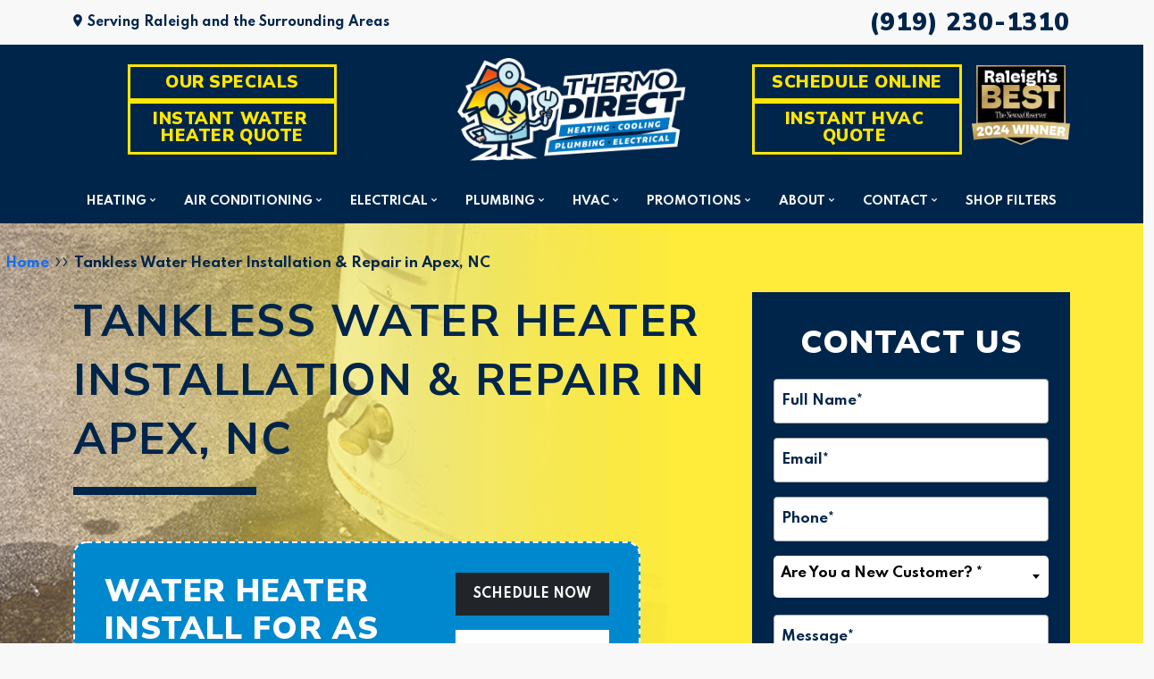

--- FILE ---
content_type: text/html; charset=UTF-8
request_url: https://www.thermodirectinc.com/tankless-water-heaters-apex/
body_size: 26189
content:
<!doctype html>
<html lang="en-US" class="no-js">
    <head>
        
        <link rel="icon" type="image/png" href="https://www.thermodirectinc.com/wp-content/uploads/Group-14@2x.png?dark">

        <meta charset="UTF-8">
<script type="text/javascript">
/* <![CDATA[ */
var gform;gform||(document.addEventListener("gform_main_scripts_loaded",function(){gform.scriptsLoaded=!0}),document.addEventListener("gform/theme/scripts_loaded",function(){gform.themeScriptsLoaded=!0}),window.addEventListener("DOMContentLoaded",function(){gform.domLoaded=!0}),gform={domLoaded:!1,scriptsLoaded:!1,themeScriptsLoaded:!1,isFormEditor:()=>"function"==typeof InitializeEditor,callIfLoaded:function(o){return!(!gform.domLoaded||!gform.scriptsLoaded||!gform.themeScriptsLoaded&&!gform.isFormEditor()||(gform.isFormEditor()&&console.warn("The use of gform.initializeOnLoaded() is deprecated in the form editor context and will be removed in Gravity Forms 3.1."),o(),0))},initializeOnLoaded:function(o){gform.callIfLoaded(o)||(document.addEventListener("gform_main_scripts_loaded",()=>{gform.scriptsLoaded=!0,gform.callIfLoaded(o)}),document.addEventListener("gform/theme/scripts_loaded",()=>{gform.themeScriptsLoaded=!0,gform.callIfLoaded(o)}),window.addEventListener("DOMContentLoaded",()=>{gform.domLoaded=!0,gform.callIfLoaded(o)}))},hooks:{action:{},filter:{}},addAction:function(o,r,e,t){gform.addHook("action",o,r,e,t)},addFilter:function(o,r,e,t){gform.addHook("filter",o,r,e,t)},doAction:function(o){gform.doHook("action",o,arguments)},applyFilters:function(o){return gform.doHook("filter",o,arguments)},removeAction:function(o,r){gform.removeHook("action",o,r)},removeFilter:function(o,r,e){gform.removeHook("filter",o,r,e)},addHook:function(o,r,e,t,n){null==gform.hooks[o][r]&&(gform.hooks[o][r]=[]);var d=gform.hooks[o][r];null==n&&(n=r+"_"+d.length),gform.hooks[o][r].push({tag:n,callable:e,priority:t=null==t?10:t})},doHook:function(r,o,e){var t;if(e=Array.prototype.slice.call(e,1),null!=gform.hooks[r][o]&&((o=gform.hooks[r][o]).sort(function(o,r){return o.priority-r.priority}),o.forEach(function(o){"function"!=typeof(t=o.callable)&&(t=window[t]),"action"==r?t.apply(null,e):e[0]=t.apply(null,e)})),"filter"==r)return e[0]},removeHook:function(o,r,t,n){var e;null!=gform.hooks[o][r]&&(e=(e=gform.hooks[o][r]).filter(function(o,r,e){return!!(null!=n&&n!=o.tag||null!=t&&t!=o.priority)}),gform.hooks[o][r]=e)}});
/* ]]> */
</script>

        <!-- Yoast Title -->    
        <title>Tankless Water Heaters Apex NC | Thermo Direct</title>

                
        <!-- dns prefetch -->
        <link href="//www.google-analytics.com" rel="dns-prefetch">
        
        <!-- meta -->
        <meta http-equiv="X-UA-Compatible" content="IE=edge,chrome=1">
        <meta name="viewport" content="width=device-width, initial-scale=1.0">

        <!-- Google font(s) -->
					<link rel="stylesheet" href="https://fonts.googleapis.com/css?family=Nunito+Sans:400,700,900|Spartan:400,700,900">		
        <!-- css + javascript -->
		<!-- Meta Pixel Code -->
		<script>
		!function(f,b,e,v,n,t,s)
		{if(f.fbq)return;n=f.fbq=function(){n.callMethod?
		n.callMethod.apply(n,arguments):n.queue.push(arguments)};
		if(!f._fbq)f._fbq=n;n.push=n;n.loaded=!0;n.version='2.0';
		n.queue=[];t=b.createElement(e);t.async=!0;
		t.src=v;s=b.getElementsByTagName(e)[0];
		s.parentNode.insertBefore(t,s)}(window, document,'script',
		'https://connect.facebook.net/en_US/fbevents.js');
		fbq('init', '357289325738245');
		fbq('track', 'PageView');
		</script>
		<noscript><img height="1" width="1" style="display:none"
		src="https://www.facebook.com/tr?id=357289325738245&ev=PageView&noscript=1"
		/></noscript>
		<!-- End Meta Pixel Code -->
        <meta name='robots' content='index, follow, max-image-preview:large, max-snippet:-1, max-video-preview:-1' />
	<style>img:is([sizes="auto" i], [sizes^="auto," i]) { contain-intrinsic-size: 3000px 1500px }</style>
	
	<!-- This site is optimized with the Yoast SEO plugin v26.1.1 - https://yoast.com/wordpress/plugins/seo/ -->
	<meta name="description" content="Thermo Direct provides tankless water heater installation and repair in Apex, NC. Call us today to get started!" />
	<link rel="canonical" href="https://www.thermodirectinc.com/tankless-water-heaters-apex/" />
	<meta property="og:locale" content="en_US" />
	<meta property="og:type" content="article" />
	<meta property="og:title" content="Tankless Water Heaters Apex NC | Thermo Direct" />
	<meta property="og:description" content="Thermo Direct provides tankless water heater installation and repair in Apex, NC. Call us today to get started!" />
	<meta property="og:url" content="https://www.thermodirectinc.com/tankless-water-heaters-apex/" />
	<meta property="og:site_name" content="Thermo Direct" />
	<meta property="article:modified_time" content="2025-10-23T22:28:25+00:00" />
	<meta property="og:image" content="https://www.thermodirectinc.com/wp-content/uploads/ThermoDirect_FacebookThumbnail_UPDATEDLOGO.jpg" />
	<meta property="og:image:width" content="600" />
	<meta property="og:image:height" content="315" />
	<meta property="og:image:type" content="image/jpeg" />
	<meta name="twitter:card" content="summary_large_image" />
	<meta name="twitter:label1" content="Est. reading time" />
	<meta name="twitter:data1" content="1 minute" />
	<script type="application/ld+json" class="yoast-schema-graph">{"@context":"https://schema.org","@graph":[{"@type":"WebPage","@id":"https://www.thermodirectinc.com/tankless-water-heaters-apex/","url":"https://www.thermodirectinc.com/tankless-water-heaters-apex/","name":"Tankless Water Heaters Apex NC | Thermo Direct","isPartOf":{"@id":"https://www.thermodirectinc.com/#website"},"datePublished":"2024-04-02T20:37:06+00:00","dateModified":"2025-10-23T22:28:25+00:00","description":"Thermo Direct provides tankless water heater installation and repair in Apex, NC. Call us today to get started!","breadcrumb":{"@id":"https://www.thermodirectinc.com/tankless-water-heaters-apex/#breadcrumb"},"inLanguage":"en-US","potentialAction":[{"@type":"ReadAction","target":["https://www.thermodirectinc.com/tankless-water-heaters-apex/"]}]},{"@type":"BreadcrumbList","@id":"https://www.thermodirectinc.com/tankless-water-heaters-apex/#breadcrumb","itemListElement":[{"@type":"ListItem","position":1,"name":"Home","item":"https://www.thermodirectinc.com/"},{"@type":"ListItem","position":2,"name":"Tankless Water Heater Installation &#038; Repair in Apex, NC"}]},{"@type":"WebSite","@id":"https://www.thermodirectinc.com/#website","url":"https://www.thermodirectinc.com/","name":"Thermo Direct","description":"","potentialAction":[{"@type":"SearchAction","target":{"@type":"EntryPoint","urlTemplate":"https://www.thermodirectinc.com/?s={search_term_string}"},"query-input":{"@type":"PropertyValueSpecification","valueRequired":true,"valueName":"search_term_string"}}],"inLanguage":"en-US"}]}</script>
	<!-- / Yoast SEO plugin. -->


<link rel='dns-prefetch' href='//cdn.icomoon.io' />
<link rel='dns-prefetch' href='//d1azc1qln24ryf.cloudfront.net' />
<link rel='stylesheet' id='ryno-service-areas-styles-css' href='https://www.thermodirectinc.com/wp-content/plugins/ryno-service-areas/assets/dist/style.css?ver=6.8.3' media='all' />
<link rel='stylesheet' id='ryno-service-areas-icons-css' href='https://cdn.icomoon.io/198172/ryno-service-areas/style-cf.css?ver=6.8.3' media='all' />
<link rel='stylesheet' id='contact-form-7-css' href='https://www.thermodirectinc.com/wp-content/plugins/contact-form-7/includes/css/styles.css?ver=6.1.2' media='all' />
<link rel='stylesheet' id='icomoon-css' href='https://d1azc1qln24ryf.cloudfront.net/198172/ryno-theme-icons/style-cf.css?ver=6.8.3' media='all' />
<link rel='stylesheet' id='ryno_theme_style-css' href='https://www.thermodirectinc.com/wp-content/themes/theme-3/assets/css/main.css?ver=1724285340' media='all' />
<link rel='stylesheet' id='acf-colors-css' href='https://www.thermodirectinc.com/wp-content/themes/theme-3/assets/css/ryno-colors.css?ver=1761950665' media='all' />
<link rel='stylesheet' id='style-css' href='https://www.thermodirectinc.com/wp-content/themes/theme-3/style.css?ver=1.0' media='all' />
<link rel='stylesheet' id='print-css' href='https://www.thermodirectinc.com/wp-content/themes/theme-3/assets/css/print.css?ver=1.0' media='print' />
<link rel='stylesheet' id='child-style-css' href='https://www.thermodirectinc.com/wp-content/themes/theme-3-child/style.css?ver=6.8.3' media='all' />
<link rel="https://api.w.org/" href="https://www.thermodirectinc.com/wp-json/" /><link rel="alternate" title="JSON" type="application/json" href="https://www.thermodirectinc.com/wp-json/wp/v2/pages/3632" /><link rel="alternate" title="oEmbed (JSON)" type="application/json+oembed" href="https://www.thermodirectinc.com/wp-json/oembed/1.0/embed?url=https%3A%2F%2Fwww.thermodirectinc.com%2Ftankless-water-heaters-apex%2F" />
<link rel="alternate" title="oEmbed (XML)" type="text/xml+oembed" href="https://www.thermodirectinc.com/wp-json/oembed/1.0/embed?url=https%3A%2F%2Fwww.thermodirectinc.com%2Ftankless-water-heaters-apex%2F&#038;format=xml" />
<!--<script src="https://cmp.osano.com/AzZdIcSLMHxtA5dBA/e5054d2a-3479-4177-a09d-116529b12727/osano.js"></script>-->
<script src="https://app.enzuzo.com/scripts/cookiebar/d38994e4-fba5-11ef-800a-f39b278dc637"></script>
<!----Podium widget---->
<script defer src="https://connect.podium.com/widget.js#ORG_TOKEN=0815e18b-e85f-4236-8a0a-2e6a454dd8d5" id="podium-widget" data-organization-api-token="0815e18b-e85f-4236-8a0a-2e6a454dd8d5"></script>
<!--------Podium Widget end--->    <script>
    var rynoVarsArray = {"phone":"(919) 230-1310","unformattedPhone":"(919) 230-1310"};
    </script>
    <style type="text/css">.broken_link, a.broken_link {
	text-decoration: line-through;
}</style><style type="text/css">div.nsl-container[data-align="left"] {
    text-align: left;
}

div.nsl-container[data-align="center"] {
    text-align: center;
}

div.nsl-container[data-align="right"] {
    text-align: right;
}


div.nsl-container div.nsl-container-buttons a[data-plugin="nsl"] {
    text-decoration: none;
    box-shadow: none;
    border: 0;
}

div.nsl-container .nsl-container-buttons {
    display: flex;
    padding: 5px 0;
}

div.nsl-container.nsl-container-block .nsl-container-buttons {
    display: inline-grid;
    grid-template-columns: minmax(145px, auto);
}

div.nsl-container-block-fullwidth .nsl-container-buttons {
    flex-flow: column;
    align-items: center;
}

div.nsl-container-block-fullwidth .nsl-container-buttons a,
div.nsl-container-block .nsl-container-buttons a {
    flex: 1 1 auto;
    display: block;
    margin: 5px 0;
    width: 100%;
}

div.nsl-container-inline {
    margin: -5px;
    text-align: left;
}

div.nsl-container-inline .nsl-container-buttons {
    justify-content: center;
    flex-wrap: wrap;
}

div.nsl-container-inline .nsl-container-buttons a {
    margin: 5px;
    display: inline-block;
}

div.nsl-container-grid .nsl-container-buttons {
    flex-flow: row;
    align-items: center;
    flex-wrap: wrap;
}

div.nsl-container-grid .nsl-container-buttons a {
    flex: 1 1 auto;
    display: block;
    margin: 5px;
    max-width: 280px;
    width: 100%;
}

@media only screen and (min-width: 650px) {
    div.nsl-container-grid .nsl-container-buttons a {
        width: auto;
    }
}

div.nsl-container .nsl-button {
    cursor: pointer;
    vertical-align: top;
    border-radius: 4px;
}

div.nsl-container .nsl-button-default {
    color: #fff;
    display: flex;
}

div.nsl-container .nsl-button-icon {
    display: inline-block;
}

div.nsl-container .nsl-button-svg-container {
    flex: 0 0 auto;
    padding: 8px;
    display: flex;
    align-items: center;
}

div.nsl-container svg {
    height: 24px;
    width: 24px;
    vertical-align: top;
}

div.nsl-container .nsl-button-default div.nsl-button-label-container {
    margin: 0 24px 0 12px;
    padding: 10px 0;
    font-family: Helvetica, Arial, sans-serif;
    font-size: 16px;
    line-height: 20px;
    letter-spacing: .25px;
    overflow: hidden;
    text-align: center;
    text-overflow: clip;
    white-space: nowrap;
    flex: 1 1 auto;
    -webkit-font-smoothing: antialiased;
    -moz-osx-font-smoothing: grayscale;
    text-transform: none;
    display: inline-block;
}

div.nsl-container .nsl-button-google[data-skin="light"] {
    box-shadow: inset 0 0 0 1px #747775;
    color: #1f1f1f;
}

div.nsl-container .nsl-button-google[data-skin="dark"] {
    box-shadow: inset 0 0 0 1px #8E918F;
    color: #E3E3E3;
}

div.nsl-container .nsl-button-google[data-skin="neutral"] {
    color: #1F1F1F;
}

div.nsl-container .nsl-button-google div.nsl-button-label-container {
    font-family: "Roboto Medium", Roboto, Helvetica, Arial, sans-serif;
}

div.nsl-container .nsl-button-apple .nsl-button-svg-container {
    padding: 0 6px;
}

div.nsl-container .nsl-button-apple .nsl-button-svg-container svg {
    height: 40px;
    width: auto;
}

div.nsl-container .nsl-button-apple[data-skin="light"] {
    color: #000;
    box-shadow: 0 0 0 1px #000;
}

div.nsl-container .nsl-button-facebook[data-skin="white"] {
    color: #000;
    box-shadow: inset 0 0 0 1px #000;
}

div.nsl-container .nsl-button-facebook[data-skin="light"] {
    color: #1877F2;
    box-shadow: inset 0 0 0 1px #1877F2;
}

div.nsl-container .nsl-button-spotify[data-skin="white"] {
    color: #191414;
    box-shadow: inset 0 0 0 1px #191414;
}

div.nsl-container .nsl-button-apple div.nsl-button-label-container {
    font-size: 17px;
    font-family: -apple-system, BlinkMacSystemFont, "Segoe UI", Roboto, Helvetica, Arial, sans-serif, "Apple Color Emoji", "Segoe UI Emoji", "Segoe UI Symbol";
}

div.nsl-container .nsl-button-slack div.nsl-button-label-container {
    font-size: 17px;
    font-family: -apple-system, BlinkMacSystemFont, "Segoe UI", Roboto, Helvetica, Arial, sans-serif, "Apple Color Emoji", "Segoe UI Emoji", "Segoe UI Symbol";
}

div.nsl-container .nsl-button-slack[data-skin="light"] {
    color: #000000;
    box-shadow: inset 0 0 0 1px #DDDDDD;
}

div.nsl-container .nsl-button-tiktok[data-skin="light"] {
    color: #161823;
    box-shadow: 0 0 0 1px rgba(22, 24, 35, 0.12);
}


div.nsl-container .nsl-button-kakao {
    color: rgba(0, 0, 0, 0.85);
}

.nsl-clear {
    clear: both;
}

.nsl-container {
    clear: both;
}

.nsl-disabled-provider .nsl-button {
    filter: grayscale(1);
    opacity: 0.8;
}

/*Button align start*/

div.nsl-container-inline[data-align="left"] .nsl-container-buttons {
    justify-content: flex-start;
}

div.nsl-container-inline[data-align="center"] .nsl-container-buttons {
    justify-content: center;
}

div.nsl-container-inline[data-align="right"] .nsl-container-buttons {
    justify-content: flex-end;
}


div.nsl-container-grid[data-align="left"] .nsl-container-buttons {
    justify-content: flex-start;
}

div.nsl-container-grid[data-align="center"] .nsl-container-buttons {
    justify-content: center;
}

div.nsl-container-grid[data-align="right"] .nsl-container-buttons {
    justify-content: flex-end;
}

div.nsl-container-grid[data-align="space-around"] .nsl-container-buttons {
    justify-content: space-around;
}

div.nsl-container-grid[data-align="space-between"] .nsl-container-buttons {
    justify-content: space-between;
}

/* Button align end*/

/* Redirect */

#nsl-redirect-overlay {
    display: flex;
    flex-direction: column;
    justify-content: center;
    align-items: center;
    position: fixed;
    z-index: 1000000;
    left: 0;
    top: 0;
    width: 100%;
    height: 100%;
    backdrop-filter: blur(1px);
    background-color: RGBA(0, 0, 0, .32);;
}

#nsl-redirect-overlay-container {
    display: flex;
    flex-direction: column;
    justify-content: center;
    align-items: center;
    background-color: white;
    padding: 30px;
    border-radius: 10px;
}

#nsl-redirect-overlay-spinner {
    content: '';
    display: block;
    margin: 20px;
    border: 9px solid RGBA(0, 0, 0, .6);
    border-top: 9px solid #fff;
    border-radius: 50%;
    box-shadow: inset 0 0 0 1px RGBA(0, 0, 0, .6), 0 0 0 1px RGBA(0, 0, 0, .6);
    width: 40px;
    height: 40px;
    animation: nsl-loader-spin 2s linear infinite;
}

@keyframes nsl-loader-spin {
    0% {
        transform: rotate(0deg)
    }
    to {
        transform: rotate(360deg)
    }
}

#nsl-redirect-overlay-title {
    font-family: -apple-system, BlinkMacSystemFont, "Segoe UI", Roboto, Oxygen-Sans, Ubuntu, Cantarell, "Helvetica Neue", sans-serif;
    font-size: 18px;
    font-weight: bold;
    color: #3C434A;
}

#nsl-redirect-overlay-text {
    font-family: -apple-system, BlinkMacSystemFont, "Segoe UI", Roboto, Oxygen-Sans, Ubuntu, Cantarell, "Helvetica Neue", sans-serif;
    text-align: center;
    font-size: 14px;
    color: #3C434A;
}

/* Redirect END*/</style><style type="text/css">/* Notice fallback */
#nsl-notices-fallback {
    position: fixed;
    right: 10px;
    top: 10px;
    z-index: 10000;
}

.admin-bar #nsl-notices-fallback {
    top: 42px;
}

#nsl-notices-fallback > div {
    position: relative;
    background: #fff;
    border-left: 4px solid #fff;
    box-shadow: 0 1px 1px 0 rgba(0, 0, 0, .1);
    margin: 5px 15px 2px;
    padding: 1px 20px;
}

#nsl-notices-fallback > div.error {
    display: block;
    border-left-color: #dc3232;
}

#nsl-notices-fallback > div.updated {
    display: block;
    border-left-color: #46b450;
}

#nsl-notices-fallback p {
    margin: .5em 0;
    padding: 2px;
}

#nsl-notices-fallback > div:after {
    position: absolute;
    right: 5px;
    top: 5px;
    content: '\00d7';
    display: block;
    height: 16px;
    width: 16px;
    line-height: 16px;
    text-align: center;
    font-size: 20px;
    cursor: pointer;
}</style>		<style type="text/css" id="wp-custom-css">
			#tys_widget1_7002 {
	position: fixed;
	bottom: 0;
	z-index: 3;
}
.page-template-page-conversion .conversion-content-three
{
	background-color: #00254a;
}
.page-template-page-conversion .conversion-content-three a
{
	color: #ffffff !important;
	text-decoration:underline !important;
}
.page-template-page-conversion .conversion-content-three a:hover
{
	color: #ffffff !important;
	text-decoration:none !important;
}
.page-template-page-conversion .conversion-header {
        padding: 27px 0 84px;
    }
.breadcrumbs.container-lg {
    margin-bottom: 18px;
}
.breadcrumbs.container-lg span {
    font-family: 'Spartan';
    font-weight: bold;
    font-size: 15px;
    padding: 3px;
}
.post a
{
	font-weight:normal !important;
}
a.plink {
    color: #fff !important;
    text-decoration: underline !important;
}
a.plink:hover {
    color: #fff !important;
    text-decoration: none !important;
}
.footer a.flink {
    color: var(--color-3);
    text-decoration: underline;
}
.footer a.flink:hover {

    text-decoration: none;
}
.single .blog-featured-image img{
width:480px;
}
img.golden-badge {
    width: 110px;
}
.n-header .s-width {
        display: flex !important;
    flex-wrap: wrap;
    justify-content: space-between;
    align-items: center;
}
    .header__button {
        max-width: 237px;
        padding: .56em 5px;
        width: 84%;
        font-size: 19px;
        /* display: block; */
        height: 40px !important;
			margin: 0px !important;
    }
.row.align-items-center.n-header {
    display: flex;
    flex-wrap: nowrap;
}
.top-article > .container {
	margin-top: 40px;
}
.osano-cm-widget--position_left {
    left: 12px;
    top: 50%;
}
.css-1qysb6y.right {
    left: 15px;
	width:10%;
}
#hxc4webModalContent.hxc-right {
    left: 15px;
}
.best-article__text-container a {
	color: #fff;
	border-bottom: 2px solid #fff;
}

.best-article__text-container a:hover {
	border-bottom: 0;
}

.select2-results__option {
	font-size: 14px;
}

.postscript-contact input.wpcf7-form-control.wpcf7-text.cf-text, .postscript-contact input.wpcf7-form-control.wpcf7-text.wpcf7-tel.wpcf7-validates-as-tel.cf-text, .postscript-contact input.wpcf7-form-control.wpcf7-text.wpcf7-email.wpcf7-validates-as-email.cf-text, .postscript-contact .select2-container--default .select2-selection--single, .postscript-contact .select2-container--default .select2-selection--single .select2-selection__rendered, .postscript-contact .select2-container--default .select2-selection--single .select2-selection__arrow {
	color: #fff;
	font-weight: 600;
}

.postscript-contact .wpcf7-submit {
	max-width: 261px;
  padding: 0.5em 5px;
	font-size: 24px;
	line-height: 1;
}

.page-template-page-conversion .conversion-header .conversion-coupon .btn {
	width: 100%;
	padding: 17px 17px;
	font-size: 14px;
}

.page-template-page-conversion .conversion-header .conversion-coupon .btn.btn-dark:hover {
	color: #212529;
	background: #fff;
}

.sidebar-form input[type=submit] {
	padding: 20px 43px 16px 43px;
	bottom: -25px;
}

.sidebar-form input[type=submit]:hover {
	background: #fff;
	color: #0088ce;
}
.page-id-2125 .plumbing_city--content-three .text-center{
text-align:left!important;
}
.page-id-742 .heat_pump_installation--content-three .text-center{
text-align:left!important;
}
.page-id-742 .heat_pump_installation--content-three p a{
color:#fff!important;
text-decoration:underline!important;	
}
.page-id-742 .heat_pump_installation--content-three p a:hover{
color:#ffe600!important;
text-decoration:underline;	
}
.page-id-742 .heat_pump_installation--content-four .text-center{
text-align:left!important;
}

.page-id-2900 .plumbing_city--content-three .text-center{
text-align:left!important;
}
.page-id-2900 .plumbing_city--content-three p a{
color:#fff!important;
text-decoration:underline!important;	
}
.page-id-2900 .plumbing_city--content-three p a:hover{
color:#ffe600!important;
text-decoration:underline;	
}
.page-id-2900 .plumbing_city--content-four .text-center{
text-align:left!important;
}

.page-id-2136 .burst_frozen_pipes--content-three .text-center{
text-align:left!important;
}
.page-id-2136 .burst_frozen_pipes--content-three p a, .page-id-2136 .burst_frozen_pipes--content-three ul li a{
color:#fff!important;
text-decoration:underline!important;	
}
.page-id-2136 .burst_frozen_pipes--content-three p a:hover, .page-id-2136 .burst_frozen_pipes--content-three ul li a:hover{
color:#ffe600!important;
text-decoration:underline;	
}
.page-id-2136 .burst_frozen_pipes--content-four .text-center{
text-align:left!important;
}

.page-id-2125 .plumbing_city--content-three p a{
color:#fff!important;
text-decoration:underline!important;	
}
.page-id-2125 .plumbing_city--content-three p a:hover{
color:#ffe600!important;
text-decoration:underline;	
}
.page-id-2125 .plumbing_city--content-four .text-center{
text-align:left!important;
}
.page-id-5555 .hvac_plumbing_electrical_city--content-area{
background-size: cover !important;
}
/*gravity form css start here*/
.gform_required_legend{
display:none;
}
.select2-container--default .select2-selection--single {
    background-color: #fff;
    border: 1px solid #aaa;
    border-radius: 4px;
    height: 50px;
    padding-top:10px;
	font-weight: 600;
}
.select2-container--default .select2-selection--single .select2-selection__arrow b{
margin-top:10px;
}
.gform_wrapper.gravity-theme .gfield input.large, .gform_wrapper.gravity-theme .gfield select.large {
    width: 100%;
    border-radius: 4px;
    height: 50px;
    border: 1px solid #aaa;
	font-weight: 600;
}
.gform_wrapper.gravity-theme .gfield textarea.large {
    height: 50px;
	    border-radius: 4px;
	font-weight: 600;
}
.gform_wrapper.gravity-theme .gform_footer .gform_button{
    background-color: #0088ce;
    color: #ffffff;
	border: 2px solid;
    cursor: pointer;
    display: block;
    font-size: 20px;
    font-size: 1.25rem;
    font-weight: bold;
    margin-top: .625rem;
    padding: 10px 0px;
    padding: .62522rem 0rem;
    text-align: center;
    text-transform: uppercase;
    transition: all .3s ease;
    width: 100%;
}

.gform_wrapper.gravity-theme .gform_footer .gform_button:hover {
   background-color: rgba(0, 136, 206, 0.75);
    color: #ffffff;
}
#gform_2 .select2-container--default .select2-selection--single {
        background-color: transparent !important;
    border: 3px solid #f8f8f8;
    border-radius: 0px;
	color:#fff;
height:50px;
	font-family: 'Spartan', sans-serif;
	font-size: 16px;
    font-weight: bold;
	padding-top: 0px;
    height: 50px;
}
#gform_2 .select2-container--default .select2-selection--single .select2-selection__arrow b{
    margin-top: -5px;
}
#gform_2 .gfield input.large,  #gform_2 .gfield select.large {
       background-color: transparent !important;
    border: 3px solid #f8f8f8;
    border-radius: 0px;
	color:#fff;
height:50px;
	font-family: 'Spartan', sans-serif;
	font-size: 16px;
    font-weight: bold;
}
#gform_2 ::placeholder {
  color: #fff;
  opacity: 1; /* Firefox */
}

#gform_2 ::-ms-input-placeholder { /* Edge 12 -18 */
  color: #fff;
}
/*#gform_2 .gform_footer{
    max-width: 261px;
    margin: 0 auto;	
}*/
.gform_wrapper.gravity-theme .gsection {
    border-bottom: 0px solid #ccc;
	padding: 20px 0px;
}
.gform_wrapper.gravity-theme .gsection h3{
    text-shadow: #000 2px 2px;
    font-size: 36px;
    margin-bottom: 0px;
}
#gform_2 .submit_text p {
    color: #fff !important;
}
#gform_3 .gform_footer:before{
    margin-top: 27px!important;	
}
#gform_3 .gform_footer .gform_button{
	background: #0088ce;
    color: #fff;
    max-width: 180px;
    border: none;
    padding: 15px 10px 13px 10px;
}
#gform_3 .gform_footer .gform_button:hover {
    color: #0088ce!important;
    background-color: #fff!important;
}
.sidebar-form #gform_3 .select2-container--default .select2-selection--single {
    height: 47px;
    margin-bottom: 3px!important;
	    padding-left: 8px!important;
	padding-top: 0px!important;
}
.sidebar-form #gform_3 .select2-container--default .select2-selection--single .select2-selection__arrow b {
    margin-top: 0px;
}
.sidebar-form #gform_3 .gform_footer{
    margin: 20px 0 0;
    padding: 0px 0px 10px 0px;
}
.sidebar-form #gform_confirmation_message_3{
color:#fff!important;
}
#gform_2 .gfield--type-captcha{
   float: right;
    width: 100%;
    text-align: right;
}
#gform_2 .gfield--type-captcha .grecaptcha-badge{
    float: right;
    text-align: right;
}
#gform_2 .submit_text{
	float: right;
    width: 100%;
    text-align: right;
}
#gform_2 .gform_footer{
float: right;
    text-align: right;
    width: 100%;
    max-width: 261px;
}
#gform_2 .gform_footer .gform_button{
   max-width: 261px;
    padding: 0.5em 5px 0.3em 5px;
    font-size: 24px;
    line-height: 1;
    background-color: transparent;
    color: #ffe600;
    border: 4px solid #ffe600;
}
#gform_2 .gform_footer .gform_button:hover{
   max-width: 261px;
    padding: 0.5em 5px 0.3em 5px;
    font-size: 24px;
    line-height: 1;
    background-color: #ffe600;
    color: #00254a;
    border: 4px solid #ffe600;
}
.gform_confirmation_message_2{
    color: #fff !important;
    width: 60%;
    margin: 0 auto;
    font-weight: 700!important;
}
.gform_confirmation_message_3{
    color: #fff !important;
	font-size:14px;
    font-weight: 700!important;
}
.submit_text .gfield-choice-input {
    margin-top: 2px!important;
    top: 0;
    vertical-align: top!important;
}
.submit_text p{
margin: 0px;
    font-size: 11px;
    line-height: 14px;
	color: #000;
}
#gform_3 .submit_text p{
	color: #fff!important;
}
@media (min-width: 992px) {
.page-template-page-conversion .conversion-content-two__sticky-image {
        margin-bottom: 0;
        max-height: 718px!important;
        position: sticky;
        top: 0!important;
    }
}
@media (max-width:1024px)
{
	.breadcrumbs.container-lg {
    margin-bottom: 18px;
    width: 90%;
    text-align: left;
    padding: 0px;
    float: left;
    font-size: 19px;
    margin-left: 26px;
		padding-left:0px;
}
}
/*Gravity form css end here*/
@media (min-width:821px) and (max-width:1024px)
{
	.header__button {
    max-width: 180px;
    padding: .56em 5px;
    width: 84%;
    font-size: 16px;
    height: 40px !important;
    margin: 0px !important;
}
}
.page-id-732 .heating_maintenance--content-three .text-center {
    text-align: left !important;
}
.page-id-732 .heating_maintenance--content-three .text-center p a{
    color:#fff!important;
text-decoration:underline;
}
.page-id-732 .content-wrapper {
    margin-bottom: -10px;
}
.page-id-732 .heating_maintenance--content-four .text-center {
    text-align: left !important;
}

.page-id-142 .heating_city--content-three .text-center {
    text-align: left !important;
}
.page-id-142 .heating_city--content-three .text-center p a{
    color:#fff!important;
text-decoration:underline;
}
.page-id-142 .content-wrapper {
    margin-bottom: -10px;
}
.page-id-142 .heating_city--content-four .text-center {
    text-align: left !important;
}
.page-id-726 .heating_repair--content-three .text-center {
    text-align: left !important;
}
.page-id-726 .heating_repair--content-three .text-center p a{
    color:#fff!important;
text-decoration:underline;
}
.page-id-726 .heating_repair--content-four .text-center {
    text-align: left !important;
}
.page-id-730 .heating_installation--content-three .text-center {
    text-align: left !important;
}
.page-id-730 .heating_installation--content-four .text-center {
    text-align: left !important;
}
.page-id-730 .content-wrapper {
    margin-bottom: -10px;
}
.page-template-page-conversion .conversion-content-one {
	background-size: 100% !important;
	}
@media screen and (min-width: 767px) and (max-width: 1300px) {
	.page-template-page-conversion .conversion-content-one {
		background-image: none !important;
	}
}

@media screen and (min-width: 767px) and (max-width: 992px) {
	.page-template-page-conversion .conversion-content-two {
		padding: 147px 0 156px;
	}
}

@media only screen and (min-width: 1200px) {
  .cta-main__button {
    max-width: 250px;
    padding-top: 190px;
  }
	.cta-main__text-container {
		padding-bottom: 1.4em;
	}
	 .cta-main__label {
    font-size: 40px;
  }
	.main-navigation a {
		font-size: 13px;
	}
	.home h1 {
		font-size: 48px;
	}
}

@media only screen and (min-width: 576px) {
  .cta-main__label {
    font-size: 36px;
  }
}
@media (min-width:1280px) and (max-width:1440px)
{
	    .header__button {
        max-width: 362px;
        padding: 8px 5px !important;
        width: 66% !important;
        font-size: 19px;
        /* display: block; */
        height: auto !important;
        margin: 0px !important;
    }
}
@media (min-width:1280px) and (max-width:1536px)
{
	.content-area ul:not(.accordion) li+li {
    margin-top: 10px;
    font-size: 18px;
}
}
@media (max-width: 767px) {
    .page-template-page-conversion .conversion-content-two {
        background-image: url(https://www.thermodirectinc.com/wp-content/uploads/Thermo-Direct_Section2_Mobile.png);
        background-position: bottom center !important;
        background-repeat: no-repeat;
        background-size: contain !important;
    }
}
@media (min-width: 768px) {
    .page-template-page-conversion .conversion-content-two {
       /* background: #fff !important;*/
			        background-size: auto !important;
			background-position: bottom !important;
    }
}


/****meet the team page ****/


.hero.meet-the.team {
    padding: 52px 0px;
    background-size: cover;
    background-repeat: no-repeat;
}
h1.hero-title {
    color: #F8F8F8;
    font-family: 'Nunito Sans';
    font-size: 48px;
    font-style: normal;
    font-weight: 900;
    line-height: 54.72px;
    letter-spacing: 1.44px;
    text-transform: uppercase;
    text-align: left;
	padding:0px;
}
.hero-mita_descripcion p {
  color: #F8F8F8;
    font-family: 'Nunito Sans';
    font-size: 28px;
    font-style: normal;
    font-weight: 900;
    line-height: normal;
    letter-spacing: 1.44px;
    text-transform: capitalize;
}
.team-members {
    margin-top: 58px;
}
h3.member-name {
    color: #EF4E14;
    font-family: "Nunito Sans";
    font-size: 48px;
    font-style: normal;
    font-weight: 900;
    line-height: 54.72px;
    letter-spacing: 1.44px;
    text-transform: uppercase;
}
.member-designitation {
    color: #F8F8F8;
    font-family: 'Nunito Sans';
    font-size: 24px;
    font-style: normal;
    font-weight: 900;
    line-height: normal;
    letter-spacing: 1.44px;
    text-transform: uppercase;
}
.text-desc.water {
    color: #F8F8F8;
    font-family: 'Nunito Sans';
    font-size: 15.5px;
    font-style: normal;
    font-weight: 600;
    line-height: normal;
    letter-spacing: 1.44px;
    text-transform: capitalize;
    margin-top: 25px;
}
.linkedin-icon img
{
	max-width:22px;
	margin-top: 20px;
}
.col-md-5.middle-left-part {
    border-left: 9px solid #FFE600;
    background: #00254A;
	padding: 40px 50px !important;
}
h3.middle-part-title {
    color: #FFE600;
    font-family: "Nunito Sans";
    font-size: 28px;
    font-style: normal;
    font-weight: 900;
    line-height: 32.76px;
    letter-spacing: 0.84px;
    text-transform: uppercase;
}
.middle-section-designitation p {
    color: #FFE600;
    font-family: Spartan;
    font-size: 18px;
    font-style: normal;
    font-weight: 700;
    line-height: 23.94px;
}
.hero.meet-the.team.mobile {
   display:none;
}
	.hero.meet-the.team.desktop {
   display:block;
}
.hero.area-we-serve {
    background-image: url(/wp-content/uploads/BackgroundHorizontalBorder.png);
    margin-top: 0;
    background-size: 100% 100%;
    background-repeat: no-repeat;
	padding: 150px 0px;
}
h3.area-we-serve-title {
    color: #00254A;
    text-align: center;
    font-family: 'Nunito Sans';
    font-size: 48px;
    font-style: normal;
    font-weight: 900;
    line-height: 54.72px;
    letter-spacing: 1.44px;
    text-transform: uppercase;
}
.location-name {
    width: 287px;
    background-image: url('/wp-content/uploads/Link-1.png');
    text-align: center;
    background-size: 100% 100%;
    padding: 7px 10px;
}
.location-name a {
    color: #00254A;
    text-align: center;
    font-family: 'Nunito Sans';
    font-size: 22px;
    font-style: normal;
    font-weight: 900 !important;
    line-height: 38.4px;
    letter-spacing: 0.72px;
    /* background-image: url(/wp-content/uploads/Link-1.png); */
    /* display: block; */
}
.area-we-serve-locations.destop {
    display: flex;
    flex-wrap: wrap;
    align-items: center;
    align-content: center;
    justify-content: center;
    column-gap: 67px;
    row-gap: 22px;
    margin-top: 42px;
}
.area-we-serve-locations.mobile {
    display: none;
}
.area-we-serve-locations.destop {
    display: block;
}
.location-name {
    width: 287px;
    background-image: url(/wp-content/uploads/Link-1.png);
    text-align: center;
    background-size: 100% 100%;
    padding: 7px 10px;
    margin-top: 20px;
}
@media (max-width:820px)
{
	h1.hero-title {
    color: #F8F8F8;
    font-family: 'Nunito Sans';
    font-size: 27px;
font-style: normal;
font-weight: 900;
line-height: 30.04px; /* 114.221% */
letter-spacing: 0.79px;
text-transform: uppercase;
}
	.hero-mita_descripcion p {
    color: #F8F8F8;
    font-family: 'Spartan';
    font-size: 18px;
    font-style: normal;
    font-weight: 700;
    line-height: 22.48px;
}
	h3.member-name {
    color: #EF4E14;
    leading-trim: both;
    text-edge: cap;
    font-family: 'Nunito Sans';
    font-size: 24px;
    font-style: normal;
    font-weight: 900;
    line-height: normal;
    letter-spacing: 1.44px;
    text-transform: uppercase;
    margin-top: 22px;
}
	.member-designitation {
    color: #F8F8F8;
    font-family: 'Nunito Sans';
    font-size: 20px;
    font-style: normal;
    font-weight: 900;
    line-height: normal;
    letter-spacing: 1.44px;
    text-transform: uppercase;
}
	.text-desc.water {
    color: #F8F8F8;
    font-family: "Nunito Sans";
    font-size: 16px;
    font-style: normal;
    font-weight: 600;
    line-height: normal;
    letter-spacing: 1.44px;
    text-transform: capitalize;
}
	.member-data .col-md-8, .member-data .col-md-4
	{
		width:100%;
		padding:0px;
	}
	.hero.meet-the.team.mobile {
    background-size: 100% 100%;
}
	.hero.meet-the.team.mobile {
   display:block;
}
	.hero.meet-the.team.desktop {
   display:none;
}
	h3.middle-part-title {
    color: #FFE600;
    font-family: "Nunito Sans";
    font-size: 20px;
    font-style: normal;
    font-weight: 900;
    line-height: normal;
    letter-spacing: 0.84px;
    text-transform: uppercase;
}
	.middle-section-designitation p {
    color: #FFE600;
    font-family: Spartan;
    font-size: 16px;
    font-style: normal;
    font-weight: 700;
    line-height: 23.94px;
}
	 swiper-container {
      width: 100%;
      height: 230px;
    }

  

	.location-name {
    width: 100%;
    background-image: url(/wp-content/uploads/Link-1.png);
    text-align: center;
    background-size: 100% 100%;
    padding: 7px 10px;
    display: f;
    margin: 0px auto;
    margin-bottom: 12px;
}
	.col-md-8.middle-left-part {
    width: 100%;
}
	.area-we-serve-locations.mobile {
    display: block;
}
	.area-we-serve-locations.destop {
    display: none;
}
}

/****meet the team page end****/

/***author css ***/

.blog-author-box__left.text-center {
    width: 100% !important;
}
.blog-author-box.blog-author-box--1.d-flex.flex-column.flex-lg-row.align-items-center.ss {
    display: block !important;
}
.blog-author-box__right.text-center.text-lg-start.mt-5.mt-lg-0 {
    text-align: center !important;
}
.h2.author-name.mb-0 a {
    /* color: #00254a; */
    font-weight: bold !important;
    font-size: 25px;
	text-decoration: underline;
}
.h2.author-name.mb-0 a:hover {
    /* color: #00254a; */
    font-weight: bold !important;
    font-size: 25px;
	text-decoration: none;
}
@media (min-width: 992px) {
    .content-wrapper .ryno-coupon {
        flex: none;
        width: 47% !important;
        float: left;
        display: block;
    }
}
/**coupon page css end ***/

/*** new header css start here ***/

.n-header .s-width {
    display: flex !important;
    flex-wrap: wrap;
    justify-content: space-between;
    align-items: center;
    align-content: center;
    row-gap: 12px;
}
img.golden-badge {
    width: 110px;
    margin-top: -51px;
}
a.mobile-cta__button.mobile-cta__button--left.shop-button {
    font-size: 16px;
  /*  border: 2px solid #000;*/
}
@media (min-width:768px)
{
	a.mobile-cta__button.mobile-cta__button--left {
    font-size: 24px !important;
}
}
@media (min-width: 1400px) {
    .container, .container-lg, .container-xl {
        max-width: 1500px;
    }
	.header__button {
    max-width: 362px;
    padding: .56em 5px;
    width: 84%;
    font-size: 19px;
    /* display: block; */
    height: 40px !important;
    margin: 0px !important;
}
}
/*** new header css end here ***/

		</style>
		<style id="kirki-inline-styles"></style>
        
                
                    <!-- Google Tag Manager -->
            <script>(function(w,d,s,l,i){w[l]=w[l]||[];w[l].push({'gtm.start':
            new Date().getTime(),event:'gtm.js'});var f=d.getElementsByTagName(s)[0],
            j=d.createElement(s),dl=l!='dataLayer'?'&l='+l:'';j.async=true;j.src=
            'https://www.googletagmanager.com/gtm.js?id='+i+dl;f.parentNode.insertBefore(j,f);
            })(window,document,'script','dataLayer','GTM-T57SGLJ');</script>
            <!-- End Google Tag Manager -->
                
    </head>
    
    <body class="wp-singular page-template page-template-page-conversion page-template-page-conversion-php page page-id-3632 wp-theme-theme-3 wp-child-theme-theme-3-child tankless-water-heaters-apex">

                     <!-- Google Tag Manager (noscript) -->
            <noscript><iframe src="https://www.googletagmanager.com/ns.html?id=GTM-T57SGLJ"
            height="0" width="0" style="display:none;visibility:hidden"></iframe></noscript>
            <!-- End Google Tag Manager (noscript) -->
              
        <!-- Wrapper -->
        <div class="wrapper">

        <!-- <div class="mobile-sticky-header"> -->
<div class="mobile-header d-lg-none d-flex align-items-center">
    <div class="container-fluid">
        <div class="row align-items-center">
            <!-- Logo -->
            <div class="mobile-header__logo col">
                <a href="https://www.thermodirectinc.com//" title="Thermo Direct" rel="home">
                    <img width="265" height="116" src="https://www.thermodirectinc.com/wp-content/uploads/LOGO-HEADER.png" alt="Thermo Direct logo">
                </a>
            </div>
            <!-- /Logo -->

            <div class="col d-flex align-items-center justify-content-end">
                <div id="hamburger" class="hamburger hamburger--squeeze js-hamburger">
                    <div class="hamburger-box">
                        <div class="hamburger-inner"></div>
                    </div>
                </div>
            </div>
        </div>
    </div>
</div>

<div class="mobile-cta d-lg-none">
        <div class="container-fluid px-0">
        <div class="row mx-0">
			 <div class="col px-0" style="flex: 1 0 50%;">
                <a href="/shop/#/journey/water_heater_quote" class="mobile-cta__button mobile-cta__button--left shop-button">WATER HEATER QUOTE</a>
            </div>
			 <div class="col px-0" style="flex: 1 0 50%;">
                <a href="/shop/#/journey/h_v_a_c_quote" class="mobile-cta__button mobile-cta__button--left shop-button">INSTANT HVAC QUOTE </a>
            </div>
            <div class="col px-0">
                <a href="https://www.thermodirectinc.com/financing-options-plans/" class="mobile-cta__button mobile-cta__button--left">PAYMENT OPTIONS</a>
            </div>
            <div class="col px-0">
               <!-- <a href="" class="mobile-cta__button mobile-cta__button--right"></a> -->
				<a onclick="ScheduleEngine.show()" class="mobile-cta__button mobile-cta__button--right">SCHEDULE ONLINE</a>
            </div>
            <div class="col-12 px-0">
                <a class="mobile-cta__button mobile-cta__button--bottom" href="tel:9192301310">
                    <i class="ri ryno-phone"></i> Call (919) 230-1310                </a>
            </div>
        </div>
    </div>
</div>
<!-- </div> -->

<!-- Header Wrapper -->
<div class="header-wrapper header--sticky">
	
<!--Top Annoncement Bar-->
    <!-- <div class="row top-announcement">
		<div class="col-12 text-center">
		Closed on Sundays to Allow The Team Family and Worship Time
		</div>
	</div> -->
	
    <!-- Top Bar -->
    <section class="top-bar d-none d-lg-block">
        <div class="container d-flex justify-content-between align-items-center">
            <div class="top-bar__serving-container d-flex align-items-center">
                <div class="top-bar__svg-container--stn">
                    <svg xmlns="http://www.w3.org/2000/svg" viewBox="0 0 9.814 14.02"><path data-name="Icon material-location-on" d="M4.907 0A4.9 4.9 0 0 0 0 4.907c0 3.68 4.907 9.113 4.907 9.113s4.907-5.433 4.907-9.113A4.9 4.9 0 0 0 4.907 0Zm0 6.66A1.753 1.753 0 1 1 6.66 4.907 1.753 1.753 0 0 1 4.907 6.66Z" fill="#00254a"/></svg>
                </div>
                Serving Raleigh and the Surrounding Areas            </div>
            <a class="top-bar__phone" href="tel:9192301310">(919) 230-1310</a>
        </div>
    </section>
    <!-- /Top Bar -->

    <!-- Header Section -->
    <div id="header-one" class="header header-one d-none d-lg-block" role="banner">
        <div class="container">
            <div class="row align-items-center n-header">

                <!-- Header Left Container -->
                <div class="header__left-container d-flex flex-column col-4 text-start s-width">
                    <a href="/all-coupons/" class="header__button header__button--left button--stn me-auto">OUR SPECIALS</a>
					 <a href="/shop/#/journey/water_heater_quote" class="header__button header__button--left button--stn me-auto">INSTANT WATER HEATER QUOTE</a>
                </div>
                <!-- /Header Left Container -->

                <!-- Logo -->
                <div class="header__logo-container d-flex col-4 px-0 s-width">
                    <a href="https://www.thermodirectinc.com" title="Thermo Direct" rel="home" class="header__logo-link d-flex align-items-center mx-auto">
                        <img width="265" height="116" src="https://www.thermodirectinc.com/wp-content/uploads/LOGO-HEADER.png" alt="Thermo Direct logo" class="header__logo-img mx-auto">
                    </a>
                </div>
                <!-- /Logo -->

                <!-- Header Right Container -->
                <div class="header__right-container d-flex  col-4 text-end s-width">
                    <!--<a href="" class="header__button header__button--right button--stn ms-auto">SCHEDULE NOW</a>-->
					<a onclick="ScheduleEngine.show()" class="header__button header__button--right button--stn ms-auto">SCHEDULE ONLINE</a>
					<a href="/shop/#/journey/h_v_a_c_quote" class="header__button header__button--right button--stn ms-auto">INSTANT HVAC QUOTE </a>
					<div class="gbadge"><img class="golden-badge" src="/wp-content/uploads/Raleighs-Best-Gold.png" />
					</div>
					
                </div>
                <!-- /Header Right Container -->
				  <!-- Header raleighs golden badge Container -->
                <!--<div class="header__right-container d-flex flex-column  text-end s-width">
              
					<img class="golden-badge" src="https://stg-thermodirect-staging.kinsta.cloud/wp-content/uploads/Raleighs-Best-Gold.png" />
                </div>-->
                  <!-- Header raleighs golden badge Container -->

            </div>
        </div>
    </div>
    <!-- /Header Section -->



    <!-- Navigation -->
    <div class="nav-bar">
        <div class="container-lg">
            <div class="row align-items-center">
                <nav class="nav col-12">
                    <ul id="menu-main-menu" class="main-navigation w-100 d-flex flex-column flex-lg-row justify-content-between"><li id="menu-item-143" class="menu-item menu-item-type-post_type menu-item-object-page menu-item-has-children has-dropdown top-level"><a href="https://www.thermodirectinc.com/heating-services/">Heating</a>
<ul>
	<li id="menu-item-727" class="menu-item menu-item-type-post_type menu-item-object-page"><a href="https://www.thermodirectinc.com/heating-services/repair/">Heating Repair</a></li>
	<li id="menu-item-731" class="menu-item menu-item-type-post_type menu-item-object-page"><a href="https://www.thermodirectinc.com/heating-services/installation-replacement/">Heating Replacement</a></li>
	<li id="menu-item-733" class="menu-item menu-item-type-post_type menu-item-object-page"><a href="https://www.thermodirectinc.com/heating-services/maintenance/">Heating Maintenance</a></li>
</ul>
</li>
<li id="menu-item-147" class="menu-item menu-item-type-post_type menu-item-object-page menu-item-has-children has-dropdown top-level"><a href="https://www.thermodirectinc.com/cooling-services/">Air Conditioning</a>
<ul>
	<li id="menu-item-750" class="menu-item menu-item-type-post_type menu-item-object-page"><a href="https://www.thermodirectinc.com/cooling-services/repair/">AC Repair</a></li>
	<li id="menu-item-752" class="menu-item menu-item-type-post_type menu-item-object-page"><a href="https://www.thermodirectinc.com/cooling-services/installation-replacement/">AC Installation</a></li>
	<li id="menu-item-754" class="menu-item menu-item-type-post_type menu-item-object-page"><a href="https://www.thermodirectinc.com/cooling-services/maintenance/">AC Maintenance</a></li>
</ul>
</li>
<li id="menu-item-814" class="menu-item menu-item-type-post_type menu-item-object-page menu-item-has-children has-dropdown top-level"><a href="https://www.thermodirectinc.com/electrical-services/">Electrical</a>
<ul>
	<li id="menu-item-824" class="menu-item menu-item-type-post_type menu-item-object-page"><a href="https://www.thermodirectinc.com/electrical-services/circuit-breaker/">Circuit Breakers &#038; Electrical Panels</a></li>
	<li id="menu-item-820" class="menu-item menu-item-type-post_type menu-item-object-page"><a href="https://www.thermodirectinc.com/electrical-services/installation/">Electrical Installation</a></li>
	<li id="menu-item-818" class="menu-item menu-item-type-post_type menu-item-object-page"><a href="https://www.thermodirectinc.com/electrical-services/repair/">Electrical Repair</a></li>
	<li id="menu-item-3144" class="menu-item menu-item-type-post_type menu-item-object-page"><a href="https://www.thermodirectinc.com/electrical-services/wiring/">Electrical Wiring</a></li>
	<li id="menu-item-5895" class="menu-item menu-item-type-post_type menu-item-object-page"><a href="https://www.thermodirectinc.com/electrical-services/gfci-outlets/">GFCI Outlets</a></li>
	<li id="menu-item-3279" class="menu-item menu-item-type-post_type menu-item-object-page"><a href="https://www.thermodirectinc.com/electrical-services/ev-charging/">EV Charging</a></li>
	<li id="menu-item-830" class="menu-item menu-item-type-post_type menu-item-object-page"><a href="https://www.thermodirectinc.com/electrical-services/home-generator/">Generators</a></li>
	<li id="menu-item-828" class="menu-item menu-item-type-post_type menu-item-object-page"><a href="https://www.thermodirectinc.com/electrical-services/lighting/">Lighting</a></li>
	<li id="menu-item-822" class="menu-item menu-item-type-post_type menu-item-object-page"><a href="https://www.thermodirectinc.com/electrical-services/surge-protection/">Surge Protection</a></li>
	<li id="menu-item-827" class="menu-item menu-item-type-post_type menu-item-object-page"><a href="https://www.thermodirectinc.com/electrical-services/ceiling-fan/">Ceiling Fans</a></li>
</ul>
</li>
<li id="menu-item-2131" class="menu-item menu-item-type-post_type menu-item-object-page menu-item-has-children has-dropdown top-level"><a href="https://www.thermodirectinc.com/plumber-raleigh-nc/">Plumbing</a>
<ul>
	<li id="menu-item-2137" class="menu-item menu-item-type-post_type menu-item-object-page"><a href="https://www.thermodirectinc.com/plumber-raleigh-nc/frozen-pipe/">Burst &#038; Frozen Pipes</a></li>
	<li id="menu-item-2955" class="menu-item menu-item-type-post_type menu-item-object-page"><a href="https://www.thermodirectinc.com/plumber-raleigh-nc/drain-cleaning/">Drain Cleaning</a></li>
	<li id="menu-item-2554" class="menu-item menu-item-type-post_type menu-item-object-page menu-item-has-children has-dropdown second-level"><a href="https://www.thermodirectinc.com/plumber-raleigh-nc/water-heaters/">Water Heaters</a>
	<ul>
		<li id="menu-item-5932" class="menu-item menu-item-type-post_type menu-item-object-page"><a href="https://www.thermodirectinc.com/plumber-raleigh-nc/water-heaters/repair/">Water Heater Repair</a></li>
		<li id="menu-item-5898" class="menu-item menu-item-type-post_type menu-item-object-page"><a href="https://www.thermodirectinc.com/plumber-raleigh-nc/water-heaters/installation/">Water Heater Installation</a></li>
		<li id="menu-item-5927" class="menu-item menu-item-type-post_type menu-item-object-page"><a href="https://www.thermodirectinc.com/plumber-raleigh-nc/water-heaters/gas/">Gas Water Heaters</a></li>
		<li id="menu-item-5936" class="menu-item menu-item-type-post_type menu-item-object-page"><a href="https://www.thermodirectinc.com/plumber-raleigh-nc/water-heaters/tankless/">Tankless Water Heater</a></li>
		<li id="menu-item-6019" class="menu-item menu-item-type-post_type menu-item-object-page"><a href="https://www.thermodirectinc.com/plumber-raleigh-nc/water-heaters/electric/">Electric Water Heater</a></li>
	</ul>
</li>
	<li id="menu-item-2138" class="menu-item menu-item-type-post_type menu-item-object-page"><a href="https://www.thermodirectinc.com/plumber-raleigh-nc/inspection/">Plumbing Inspections in Raleigh</a></li>
	<li id="menu-item-2139" class="menu-item menu-item-type-post_type menu-item-object-page"><a href="https://www.thermodirectinc.com/plumber-raleigh-nc/installation/">Plumbing Installation</a></li>
	<li id="menu-item-2140" class="menu-item menu-item-type-post_type menu-item-object-page"><a href="https://www.thermodirectinc.com/plumber-raleigh-nc/repair/">Plumbing Repair</a></li>
	<li id="menu-item-5881" class="menu-item menu-item-type-post_type menu-item-object-page"><a href="https://www.thermodirectinc.com/plumber-raleigh-nc/garbage-disposal/">Garbage Disposal</a></li>
	<li id="menu-item-4419" class="menu-item menu-item-type-post_type menu-item-object-page"><a href="https://www.thermodirectinc.com/plumber-raleigh-nc/toilets/">Toilets</a></li>
	<li id="menu-item-3255" class="menu-item menu-item-type-post_type menu-item-object-page"><a href="https://www.thermodirectinc.com/plumber-raleigh-nc/gas-lines/">Gas Lines</a></li>
	<li id="menu-item-3896" class="menu-item menu-item-type-post_type menu-item-object-page"><a href="https://www.thermodirectinc.com/plumber-raleigh-nc/water-filtration/">Water Filtration</a></li>
	<li id="menu-item-4066" class="menu-item menu-item-type-post_type menu-item-object-page"><a href="https://www.thermodirectinc.com/plumber-raleigh-nc/water-softeners/">Water Softeners</a></li>
</ul>
</li>
<li id="menu-item-5351" class="menu-item menu-item-type-post_type menu-item-object-page menu-item-has-children has-dropdown top-level"><a href="https://www.thermodirectinc.com/hvac/">HVAC</a>
<ul>
	<li id="menu-item-5350" class="menu-item menu-item-type-post_type menu-item-object-page"><a href="https://www.thermodirectinc.com/hvac/emergency-hvac/">Emergency HVAC in Raleigh</a></li>
	<li id="menu-item-759" class="menu-item menu-item-type-post_type menu-item-object-page"><a href="https://www.thermodirectinc.com/hvac/mini-split/">Mini-Splits</a></li>
	<li id="menu-item-743" class="menu-item menu-item-type-post_type menu-item-object-page"><a href="https://www.thermodirectinc.com/hvac/heat-pump/">Heat Pumps</a></li>
	<li id="menu-item-704" class="menu-item menu-item-type-post_type menu-item-object-page menu-item-has-children has-dropdown second-level"><a href="https://www.thermodirectinc.com/hvac/indoor-air-quality/">Air Quality</a>
	<ul>
		<li id="menu-item-765" class="menu-item menu-item-type-post_type menu-item-object-page"><a href="https://www.thermodirectinc.com/hvac/indoor-air-quality/humidifier/">Humidifiers</a></li>
		<li id="menu-item-763" class="menu-item menu-item-type-post_type menu-item-object-page"><a href="https://www.thermodirectinc.com/hvac/indoor-air-quality/dehumidifier/">Dehumidifiers</a></li>
	</ul>
</li>
	<li id="menu-item-3256" class="menu-item menu-item-type-custom menu-item-object-custom menu-item-has-children has-dropdown second-level"><a href="https://www.thermodirectinc.com/hvac/ductwork/">Ductwork</a>
	<ul>
		<li id="menu-item-771" class="menu-item menu-item-type-post_type menu-item-object-page"><a href="https://www.thermodirectinc.com/hvac/ductwork/sealing/">Duct Sealing</a></li>
		<li id="menu-item-773" class="menu-item menu-item-type-post_type menu-item-object-page"><a href="https://www.thermodirectinc.com/hvac/ductwork/repair/">Duct Repair</a></li>
		<li id="menu-item-775" class="menu-item menu-item-type-post_type menu-item-object-page"><a href="https://www.thermodirectinc.com/hvac/ductwork/installation/">Duct Replacement</a></li>
	</ul>
</li>
	<li id="menu-item-779" class="menu-item menu-item-type-post_type menu-item-object-page"><a href="https://www.thermodirectinc.com/hvac/crawl-space/">Crawl Space Sealing &#038; Insulation</a></li>
	<li id="menu-item-781" class="menu-item menu-item-type-post_type menu-item-object-page"><a href="https://www.thermodirectinc.com/hvac/thermostat/">Smart Thermostats</a></li>
</ul>
</li>
<li id="menu-item-235" class="menu-item menu-item-type-post_type menu-item-object-page menu-item-has-children has-dropdown top-level"><a href="https://www.thermodirectinc.com/all-coupons/">Promotions</a>
<ul>
	<li id="menu-item-722" class="menu-item menu-item-type-post_type menu-item-object-page"><a href="https://www.thermodirectinc.com/financing-options-plans/">Payment Options</a></li>
	<li id="menu-item-769" class="menu-item menu-item-type-post_type menu-item-object-page"><a href="https://www.thermodirectinc.com/contact-us/home-comfort-memberships/">Home Comfort Membership</a></li>
</ul>
</li>
<li id="menu-item-705" class="menu-item menu-item-type-post_type menu-item-object-page menu-item-has-children has-dropdown top-level"><a href="https://www.thermodirectinc.com/about-us/">About</a>
<ul>
	<li id="menu-item-707" class="menu-item menu-item-type-post_type menu-item-object-page"><a href="https://www.thermodirectinc.com/our-service-area/">Service Area</a></li>
	<li id="menu-item-236" class="menu-item menu-item-type-post_type menu-item-object-page"><a href="https://www.thermodirectinc.com/about-us/our-reviews/">Reviews</a></li>
	<li id="menu-item-723" class="menu-item menu-item-type-post_type menu-item-object-page"><a href="https://www.thermodirectinc.com/about-us/blog/">Blog</a></li>
	<li id="menu-item-5595" class="menu-item menu-item-type-post_type menu-item-object-page"><a href="https://www.thermodirectinc.com/meet-the-team/">MEET THE TEAM</a></li>
</ul>
</li>
<li id="menu-item-233" class="menu-item menu-item-type-post_type menu-item-object-page menu-item-has-children has-dropdown top-level"><a href="https://www.thermodirectinc.com/contact-us/">Contact</a>
<ul>
	<li id="menu-item-725" class="menu-item menu-item-type-post_type menu-item-object-page"><a href="https://www.thermodirectinc.com/contact-us/careers-at-thermo-direct-inc/">Careers</a></li>
</ul>
</li>
<li id="menu-item-709" class="menu-item menu-item-type-post_type menu-item-object-page"><a href="https://www.thermodirectinc.com/shop/">Shop Filters</a></li>
</ul>                </nav>
            </div>
        </div>
    </div>


    <!-- /Navigation -->
</div>
<!-- /Header Wrapper -->        
      
        
<style>
	.page-template-page-conversion .conversion-header {
		background: url('https://www.thermodirectinc.com/wp-content/uploads/ThermoDirect_PageHeader_Mobile_WATERHEATERS.png') no-repeat center / cover;
	}

	@media only screen and (min-width: 768px) {
		.page-template-page-conversion .conversion-header {
			background: url('https://www.thermodirectinc.com/wp-content/uploads/ThermoDirect_PageHeader_Desktop_WATERHEATERS.png') no-repeat center / cover;
		}
	}

			.page-template-page-conversion .conversion-content-one {
			background-color: ;
		}
	
			@media only screen and (max-width: 767px) {
			.page-template-page-conversion .conversion-content-one {
				background-image: url('https://www.thermodirectinc.com/wp-content/uploads/ThermoDirect_Section-1_Mobile-BG3.png');
				background-position: center bottom;
				background-repeat: no-repeat;
				background-size: cover;
			}
		}
			@media only screen and (min-width: 768px) {
			.page-template-page-conversion .conversion-content-one {
				background-image: url('https://www.thermodirectinc.com/wp-content/uploads/ThermoDirect_Section-1_Desktop-BG.png');
				background-position: right bottom;
				background-repeat: no-repeat;
				background-size: cover;
			}
		}
	
			.page-template-page-conversion .conversion-content-two {
			background-color: ;
		}
	
			@media only screen and (max-width: 767px) {
			.page-template-page-conversion .conversion-content-two {
				background-image: url('https://www.thermodirectinc.com/wp-content/uploads/Thermo-Direct_Section2_Mobile.png');
				background-position: center bottom;
				background-repeat: no-repeat;
				background-size: cover;
			}
		}
			@media only screen and (min-width: 768px) {
			.page-template-page-conversion .conversion-content-two {
				background-image: url('https://www.thermodirectinc.com/wp-content/uploads/section2-large2.png');
				background-position: center bottom;
				background-repeat: no-repeat;
				background-size: cover;
			}
		}
	
			.page-template-page-conversion .conversion-content-three {
			background-color: ;
		}
	
			@media only screen and (max-width: 767px) {
			.page-template-page-conversion .conversion-content-three {
				background-image: url('https://www.thermodirectinc.com/wp-content/uploads/ThermoDirect_Testimonials_BG.png');
				background-position: center top;
				background-repeat: no-repeat;
				background-size: cover;
			}
		}
			@media only screen and (min-width: 768px) {
			.page-template-page-conversion .conversion-content-three {
				background-image: url('https://www.thermodirectinc.com/wp-content/uploads/ThermoDirect_Testimonials_BG.png');
				background-position: center top;
				background-repeat: no-repeat;
				background-size: cover;
			}
		}
	</style>

<div class="conversion-header">
					<div class="row">
						<div class="breadcrumbs container-lg">
							<!-- Breadcrumb NavXT 7.4.1 -->
<span property="itemListElement" typeof="ListItem"><a property="item" typeof="WebPage" title="Go to Thermo Direct." href="https://www.thermodirectinc.com" class="home" ><span property="name">Home</span></a><meta property="position" content="1"></span>&#8250;&#8250;<span property="itemListElement" typeof="ListItem"><span property="name" class="post post-page current-item">Tankless Water Heater Installation &#038; Repair in Apex, NC</span><meta property="url" content="https://www.thermodirectinc.com/tankless-water-heaters-apex/"><meta property="position" content="2"></span>						</div>
					</div>
	<div class="container">
		<div class="row justify-content-lg-between">
			<div class="col-lg-8">
					
				<h1>Tankless Water Heater Installation &#038; Repair in Apex, NC</h1>
				<div class="conversion-header__divider d-none d-md-inline-block"></div>

									
					<div class="conversion-coupon">					
						<div class="row justify-content-lg-between">
							<div class="conversion-coupon__heading col-lg-8">
								<div class="h2">Water Heater Install For As Low As $69/Monthly </div>
								<p class="mb-0">We will come to your home. Analyze your new water heater installation needs. Present you  with personalized solutions on what to do next. Financing & cash-back rebate options are  available! Based off of term. </p>
							</div>
							<div class="conversion-coupon__button col-lg-4">
																<a class="btn btn-dark mb-lg-3" onclick="ScheduleEngine.show()">Schedule Now</a>
								<a class="btn btn-light" href="https://www.thermodirectinc.com/all-coupons/">View Specials</a>
								
							</div>
						</div>
					</div>
							</div>
			<div class="col-lg-4 ryno-sidebar d-none d-lg-block">
				<div class="sidebar-form"><h2>Contact Us</h2>
				
                <div class='gf_browser_opera gform_wrapper gravity-theme gform-theme--no-framework' data-form-theme='gravity-theme' data-form-index='0' id='gform_wrapper_3' ><div id='gf_3' class='gform_anchor' tabindex='-1'></div>
                        <div class='gform_heading'>
							<p class='gform_required_legend'>&quot;<span class="gfield_required gfield_required_asterisk">*</span>&quot; indicates required fields</p>
                        </div><form method='post' enctype='multipart/form-data' target='gform_ajax_frame_3' id='gform_3'  action='/tankless-water-heaters-apex/#gf_3' data-formid='3' novalidate>
                        <div class='gform-body gform_body'><div id='gform_fields_3' class='gform_fields top_label form_sublabel_below description_below validation_below'><div id="field_3_1" class="gfield gfield--type-text gfield--width-full gfield_contains_required field_sublabel_below gfield--no-description field_description_below hidden_label field_validation_below gfield_visibility_visible"  ><label class='gfield_label gform-field-label' for='input_3_1'>Full Name<span class="gfield_required"><span class="gfield_required gfield_required_asterisk">*</span></span></label><div class='ginput_container ginput_container_text'><input name='input_1' id='input_3_1' type='text' value='' class='large'    placeholder='Full Name*' aria-required="true" aria-invalid="false"   /></div></div><div id="field_3_4" class="gfield gfield--type-email gfield--width-full gfield_contains_required field_sublabel_below gfield--no-description field_description_below hidden_label field_validation_below gfield_visibility_visible"  ><label class='gfield_label gform-field-label' for='input_3_4'>Email<span class="gfield_required"><span class="gfield_required gfield_required_asterisk">*</span></span></label><div class='ginput_container ginput_container_email'>
                            <input name='input_4' id='input_3_4' type='email' value='' class='large'   placeholder='Email*' aria-required="true" aria-invalid="false"  />
                        </div></div><div id="field_3_5" class="gfield gfield--type-phone gfield--width-full gfield_contains_required field_sublabel_below gfield--no-description field_description_below hidden_label field_validation_below gfield_visibility_visible"  ><label class='gfield_label gform-field-label' for='input_3_5'>Phone<span class="gfield_required"><span class="gfield_required gfield_required_asterisk">*</span></span></label><div class='ginput_container ginput_container_phone'><input name='input_5' id='input_3_5' type='tel' value='' class='large'  placeholder='Phone*' aria-required="true" aria-invalid="false"   /></div></div><div id="field_3_9" class="gfield gfield--type-select gfield--width-full gfield_contains_required field_sublabel_below gfield--no-description field_description_below hidden_label field_validation_below gfield_visibility_visible"  ><label class='gfield_label gform-field-label' for='input_3_9'>Are You a New Customer?<span class="gfield_required"><span class="gfield_required gfield_required_asterisk">*</span></span></label><div class='ginput_container ginput_container_select'><select name='input_9' id='input_3_9' class='large gfield_select'    aria-required="true" aria-invalid="false" ><option value='' selected='selected' class='gf_placeholder'>Are You a New Customer? *</option><option value='Yes' >Yes</option><option value='No' >No</option></select></div></div><div id="field_3_11" class="gfield gfield--type-text gfield--width-full gfield_contains_required field_sublabel_below gfield--no-description field_description_below hidden_label field_validation_below gfield_visibility_visible"  ><label class='gfield_label gform-field-label' for='input_3_11'>Message<span class="gfield_required"><span class="gfield_required gfield_required_asterisk">*</span></span></label><div class='ginput_container ginput_container_text'><input name='input_11' id='input_3_11' type='text' value='' class='large'    placeholder='Message*' aria-required="true" aria-invalid="false"   /></div></div><fieldset id="field_3_13" class="gfield gfield--type-checkbox gfield--type-choice gfield--width-full submit_text field_sublabel_below gfield--no-description field_description_below hidden_label field_validation_below gfield_visibility_visible"  ><legend class='gfield_label gform-field-label gfield_label_before_complex' >Custom Checkbox</legend><div class='ginput_container ginput_container_checkbox'><div class='gfield_checkbox ' id='input_3_13'><div class='gchoice gchoice_3_13_1'>
								<input class='gfield-choice-input' name='input_13.1' type='checkbox'  value='SMS language Confirmed' checked='checked' id='choice_3_13_1'   />
								<label><p>By clicking “<strong>Submit</strong>”,  I am providing express written consent to receive autodialed and pre-recorded     calls, texts, and SMS/MMS with marketing communications regarding home services from Thermo Direct at the phone number provided above, even if the number is on     a corporate, state, or national Do Not Call list. Consent is not a condition to purchase services or products.     Reply REMOVE or STOP to unsubscribe. Msg & data rates may apply. View our <a href="https://www.thermodirectinc.com/privacy-policy/">Privacy Policy</a></p></label>
							</div></div></div></fieldset><div id="field_3_12" class="gfield gfield--type-captcha gfield--width-full field_sublabel_below gfield--no-description field_description_below hidden_label field_validation_below gfield_visibility_visible"  ><label class='gfield_label gform-field-label' for='input_3_12'>CAPTCHA</label><div id='input_3_12' class='ginput_container ginput_recaptcha' data-sitekey='6LckHDUqAAAAAHLyQmarGa5TFPduLyLBnmchynOV'  data-theme='light' data-tabindex='-1' data-size='invisible' data-badge='inline'></div></div></div></div>
        <div class='gform-footer gform_footer top_label'> <input type='submit' id='gform_submit_button_3' class='gform_button button' onclick='gform.submission.handleButtonClick(this);' data-submission-type='submit' value='Submit'  /> <input type='hidden' name='gform_ajax' value='form_id=3&amp;title=&amp;description=&amp;tabindex=0&amp;theme=gravity-theme&amp;styles=[]&amp;hash=7133aee0c3c423eb632cc9e6b6c9de7e' />
            <input type='hidden' class='gform_hidden' name='gform_submission_method' data-js='gform_submission_method_3' value='iframe' />
            <input type='hidden' class='gform_hidden' name='gform_theme' data-js='gform_theme_3' id='gform_theme_3' value='gravity-theme' />
            <input type='hidden' class='gform_hidden' name='gform_style_settings' data-js='gform_style_settings_3' id='gform_style_settings_3' value='[]' />
            <input type='hidden' class='gform_hidden' name='is_submit_3' value='1' />
            <input type='hidden' class='gform_hidden' name='gform_submit' value='3' />
            
            <input type='hidden' class='gform_hidden' name='gform_unique_id' value='' />
            <input type='hidden' class='gform_hidden' name='state_3' value='[base64]' />
            <input type='hidden' autocomplete='off' class='gform_hidden' name='gform_target_page_number_3' id='gform_target_page_number_3' value='0' />
            <input type='hidden' autocomplete='off' class='gform_hidden' name='gform_source_page_number_3' id='gform_source_page_number_3' value='1' />
            <input type='hidden' name='gform_field_values' value='' />
            
        </div>
                        <p style="display: none !important;" class="akismet-fields-container" data-prefix="ak_"><label>&#916;<textarea name="ak_hp_textarea" cols="45" rows="8" maxlength="100"></textarea></label><input type="hidden" id="ak_js_1" name="ak_js" value="40"/><script>document.getElementById( "ak_js_1" ).setAttribute( "value", ( new Date() ).getTime() );</script></p></form>
                        </div>
		                <iframe style='display:none;width:0px;height:0px;' src='about:blank' name='gform_ajax_frame_3' id='gform_ajax_frame_3' title='This iframe contains the logic required to handle Ajax powered Gravity Forms.'></iframe>
		                <script type="text/javascript">
/* <![CDATA[ */
 gform.initializeOnLoaded( function() {gformInitSpinner( 3, 'https://www.thermodirectinc.com/wp-content/plugins/gravityforms/images/spinner.svg', true );jQuery('#gform_ajax_frame_3').on('load',function(){var contents = jQuery(this).contents().find('*').html();var is_postback = contents.indexOf('GF_AJAX_POSTBACK') >= 0;if(!is_postback){return;}var form_content = jQuery(this).contents().find('#gform_wrapper_3');var is_confirmation = jQuery(this).contents().find('#gform_confirmation_wrapper_3').length > 0;var is_redirect = contents.indexOf('gformRedirect(){') >= 0;var is_form = form_content.length > 0 && ! is_redirect && ! is_confirmation;var mt = parseInt(jQuery('html').css('margin-top'), 10) + parseInt(jQuery('body').css('margin-top'), 10) + 100;if(is_form){jQuery('#gform_wrapper_3').html(form_content.html());if(form_content.hasClass('gform_validation_error')){jQuery('#gform_wrapper_3').addClass('gform_validation_error');} else {jQuery('#gform_wrapper_3').removeClass('gform_validation_error');}setTimeout( function() { /* delay the scroll by 50 milliseconds to fix a bug in chrome */ jQuery(document).scrollTop(jQuery('#gform_wrapper_3').offset().top - mt); }, 50 );if(window['gformInitDatepicker']) {gformInitDatepicker();}if(window['gformInitPriceFields']) {gformInitPriceFields();}var current_page = jQuery('#gform_source_page_number_3').val();gformInitSpinner( 3, 'https://www.thermodirectinc.com/wp-content/plugins/gravityforms/images/spinner.svg', true );jQuery(document).trigger('gform_page_loaded', [3, current_page]);window['gf_submitting_3'] = false;}else if(!is_redirect){var confirmation_content = jQuery(this).contents().find('.GF_AJAX_POSTBACK').html();if(!confirmation_content){confirmation_content = contents;}jQuery('#gform_wrapper_3').replaceWith(confirmation_content);jQuery(document).scrollTop(jQuery('#gf_3').offset().top - mt);jQuery(document).trigger('gform_confirmation_loaded', [3]);window['gf_submitting_3'] = false;wp.a11y.speak(jQuery('#gform_confirmation_message_3').text());}else{jQuery('#gform_3').append(contents);if(window['gformRedirect']) {gformRedirect();}}jQuery(document).trigger("gform_pre_post_render", [{ formId: "3", currentPage: "current_page", abort: function() { this.preventDefault(); } }]);        if (event && event.defaultPrevented) {                return;        }        const gformWrapperDiv = document.getElementById( "gform_wrapper_3" );        if ( gformWrapperDiv ) {            const visibilitySpan = document.createElement( "span" );            visibilitySpan.id = "gform_visibility_test_3";            gformWrapperDiv.insertAdjacentElement( "afterend", visibilitySpan );        }        const visibilityTestDiv = document.getElementById( "gform_visibility_test_3" );        let postRenderFired = false;        function triggerPostRender() {            if ( postRenderFired ) {                return;            }            postRenderFired = true;            gform.core.triggerPostRenderEvents( 3, current_page );            if ( visibilityTestDiv ) {                visibilityTestDiv.parentNode.removeChild( visibilityTestDiv );            }        }        function debounce( func, wait, immediate ) {            var timeout;            return function() {                var context = this, args = arguments;                var later = function() {                    timeout = null;                    if ( !immediate ) func.apply( context, args );                };                var callNow = immediate && !timeout;                clearTimeout( timeout );                timeout = setTimeout( later, wait );                if ( callNow ) func.apply( context, args );            };        }        const debouncedTriggerPostRender = debounce( function() {            triggerPostRender();        }, 200 );        if ( visibilityTestDiv && visibilityTestDiv.offsetParent === null ) {            const observer = new MutationObserver( ( mutations ) => {                mutations.forEach( ( mutation ) => {                    if ( mutation.type === 'attributes' && visibilityTestDiv.offsetParent !== null ) {                        debouncedTriggerPostRender();                        observer.disconnect();                    }                });            });            observer.observe( document.body, {                attributes: true,                childList: false,                subtree: true,                attributeFilter: [ 'style', 'class' ],            });        } else {            triggerPostRender();        }    } );} ); 
/* ]]> */
</script>
				</div>
			</div>
		</div>
	</div>
</div>

<!-- Content Wrapper -->
<div class="content-wrapper">
	<div class="conversion-content-one water_heaters--content-area">
		<div class="container">
			<div class="content-inner-region row">
				<!-- section -->
				<section role="main" class="content-area col-lg">
					<p>If you&#8217;re tired of running out of hot water, it might be time to ask about tankless water heater installation for your home in Apex, NC. The expert <a href="/apex-nc/">plumbers</a> at Thermo Direct can help you find an alternative to older, traditional water heaters that will give you access to endless hot water.</p>
<p>If you already have a tankless system, we also offer tankless water heater repair services so that when something does go wrong, it&#8217;s fixed promptly.</p>
				</section>
				<!-- /section -->
									<div class="col-lg-4 conversion-content-one__sticky-image text-right">						
						<picture>
							<source media="(min-width: 992px)" srcset="https://www.thermodirectinc.com/wp-content/uploads/ThermoDirect_Section-1.png">
							<img src="https://www.thermodirectinc.com/wp-content/uploads/ThermoDirect_Section-1.png" alt="Content Image">
						</picture>						
					</div>
							</div>

					</div>

		<div class="pop-out-form">
			<div class="pop-out-form__wrapper">
				<button class="pop-out-form__button"></button>
				<div class="conversion-off-canvas-form">
					
<div class="wpcf7 no-js" id="wpcf7-f435-o1" lang="en-US" dir="ltr" data-wpcf7-id="435">
<div class="screen-reader-response"><p role="status" aria-live="polite" aria-atomic="true"></p> <ul></ul></div>
<form action="/tankless-water-heaters-apex/#wpcf7-f435-o1" method="post" class="wpcf7-form init" aria-label="Contact form" novalidate="novalidate" data-status="init">
<fieldset class="hidden-fields-container"><input type="hidden" name="_wpcf7" value="435" /><input type="hidden" name="_wpcf7_version" value="6.1.2" /><input type="hidden" name="_wpcf7_locale" value="en_US" /><input type="hidden" name="_wpcf7_unit_tag" value="wpcf7-f435-o1" /><input type="hidden" name="_wpcf7_container_post" value="0" /><input type="hidden" name="_wpcf7_posted_data_hash" value="" />
</fieldset>
<div class="sidebar-form">
	<h2>Contact Us
	</h2>
	<div class="row">
		<div class="col-12">
			<p><span class="wpcf7-form-control-wrap" data-name="your-name"><input size="40" maxlength="400" class="wpcf7-form-control wpcf7-text wpcf7-validates-as-required cf-text" aria-required="true" aria-invalid="false" placeholder="Full Name*" value="" type="text" name="your-name" /></span>
			</p>
		</div>
		<div class="col-12">
			<p><span class="wpcf7-form-control-wrap" data-name="your-email"><input size="40" maxlength="400" class="wpcf7-form-control wpcf7-email wpcf7-validates-as-required wpcf7-text wpcf7-validates-as-email cf-text" aria-required="true" aria-invalid="false" placeholder="Email*" value="" type="email" name="your-email" /></span>
			</p>
		</div>
		<div class="col-12">
			<p><span class="wpcf7-form-control-wrap" data-name="phone"><input size="40" maxlength="400" class="wpcf7-form-control wpcf7-tel wpcf7-validates-as-required wpcf7-text wpcf7-validates-as-tel cf-text" aria-required="true" aria-invalid="false" placeholder="Phone*" value="" type="tel" name="phone" /></span>
			</p>
		</div>
		<div class="col-12">
			<p><span class="wpcf7-form-control-wrap" data-name="customer"><select class="wpcf7-form-control wpcf7-select wpcf7-validates-as-required cf-text" aria-required="true" aria-invalid="false" name="customer"><option value="">Are You a New Customer?*</option><option value="Yes">Yes</option><option value="No">No</option></select></span>
			</p>
		</div>
		<div class="col-12">
			<p><span class="wpcf7-form-control-wrap" data-name="message"><textarea cols="40" rows="10" maxlength="2000" class="wpcf7-form-control wpcf7-textarea wpcf7-validates-as-required cf-textarea" aria-required="true" aria-invalid="false" placeholder="Message*" name="message"></textarea></span>
			</p>
		</div>
	</div>
	<div>
		<p><span id="wpcf7-6906c408a278c-wrapper" class="wpcf7-form-control-wrap thename-wrap" ><input type="hidden" name="thename-time-start" value="1762051080"><input type="hidden" name="thename-time-check" value="4"><label for="wpcf7-6906c408a278c-field" class="hp-message">Don\'t put anything here.</label><input id="wpcf7-6906c408a278c-field"  class="wpcf7-form-control wpcf7-text" type="text" name="thename" value="" size="40" tabindex="-1" autocomplete="new-password" /></span><input class="wpcf7-form-control wpcf7-submit has-spinner btn btn-primary" type="submit" value="Submit" />
		</p>
	</div>
</div><p style="display: none !important;" class="akismet-fields-container" data-prefix="_wpcf7_ak_"><label>&#916;<textarea name="_wpcf7_ak_hp_textarea" cols="45" rows="8" maxlength="100"></textarea></label><input type="hidden" id="ak_js_2" name="_wpcf7_ak_js" value="103"/><script>document.getElementById( "ak_js_2" ).setAttribute( "value", ( new Date() ).getTime() );</script></p><div class="wpcf7-response-output" aria-hidden="true"></div>
</form>
</div>
				</div>
			</div>
		</div>
	</div>

	<div class="conversion-page-reviews">
		<div class="container">
			<div class="row justify-content-lg-center">
				<div class="col-12 text-center">
					<div class="stars">
						<i class="ri ryno-star-solid"></i><i class="ri ryno-star-solid"></i><i class="ri ryno-star-solid"></i><i class="ri ryno-star-solid"></i><i class="ri ryno-star-solid"></i>
					</div>
				</div>
				<div class="review-content col-lg-10 text-center">
					Excellent workmanship. Arrived when they said they would. Good value for the money spent. Thank you. All around great job!  Would recommend and use this company and installer again.				</div>

				<div class="reviews-link col-12 text-center">
					<a class="btn btn-primary" href="https://www.thermodirectinc.com/about-us/our-reviews/">See More 5 Star Reviews</a>
				</div>
			</div>
		</div>
	</div>

		<div class="conversion-content-two content-area water_heaters--content-area">
		<div class="container">
			<div class="row justify-content-lg-end">
				<div class="col-lg-5 conversion-content-two__sticky-image">
																<picture>
							<source media="(min-width: 992px)" srcset="https://www.thermodirectinc.com/wp-content/uploads/ThermoDirect_Section-2_Static-Image_WATERHEAERS.png">
							<img src="https://www.thermodirectinc.com/wp-content/uploads/ThermoDirect_Section-2_Static-Image_WATERHEAERS.png" alt="Tankless Water Heater Installation & Repair in Apex, NC">
						</picture>
											
				</div>
				<div class="col-lg-7 pr-lg-5">
					<h2>Why Upgrade with Tankless Water Heater Installation in Apex?</h2>
<p>Tankless water heater installation can deliver a lot of convenience for your home. If you&#8217;ve ever run out of hot water in the shower or tried to run repeated loads of laundry on hot only for the clothes to come out freezing cold, you know how often traditional water heaters fail to deliver when needed. With the right-sized tankless water heater, that&#8217;s never an issue.</p>
<p>Tankless water heaters activate when you turn on the hot water and continue providing hot water until you turn the tap off. It can take a minute or two for the hot water to start flowing, but once it does, the only thing that may affect water temperature is the flow rate. If you have a less powerful unit, you may need to run only one or two hot water appliances at a time for best results, but your Thermo Direct plumber can help you find a unit that will best meet your needs.</p>
<div class="h5">Why are homeowners in Apex upgrading to tankless water heaters? Some of the benefits include:</div>
<ul>
<li>Lower cost hot water</li>
<li>Reduced need for maintenance</li>
<li>More hot water available</li>
<li>Space saving designs</li>
</ul>
<p>Plus, once you switch, you&#8217;re less likely to need tankless water heater repair services since these units tend to last twice as long as traditional water heaters with a tank.</p>
				</div>
			</div>
		</div>
	</div>

		<div class="conversion-content-three content-area water_heaters--content-three">
		<div class="container">
			<div class="row justify-content-lg-center">
				<div class="col-12 text-center">
					<h2>Your Tankless Water Heater Repair Team</h2>
<p>If you need help with a plumbing problem in Apex, contact Thermo Direct for reliable, 5-star service. We&#8217;re known for our outstanding workmanship and great customer service, so once we&#8217;re handling your tankless water heater installation or repair, you can relax. Our 24/7 emergency service means we&#8217;re always available to take your call, so if something goes wrong with your water heater, we can be at your home quickly and get started on repairs the same day.</p>
				</div>
			</div>
		</div>
	</div>

	
			<div class="conversion-content-four content-area water_heaters--content-four">
			<div class="container">
				<div class="row">
					<div class="col text-center">
						<p>If you have questions about tankless water heater installation or repair in Apex, contact the team at Thermo Direct. Our licensed and experienced plumbers are knowledgeable and happy to help!</p>
<p>You can also count on us for services on <a href="/water-heaters-apex/">traditional water heaters</a>, <a href="/gas-lines-apex/">gas lines</a>, <a href="/sump-pumps-apex/">sump pumps</a>, and more.</p>
<div class="ornament"><img src="https://www.thermodirectinc.com/wp-content/uploads/Group-13@2x.png" alt="company icon"></div>
					</div>
				</div>
			</div>
		</div>
			
	<div class="conversion-bottom"></div>
	
				<iframe src="https://www.google.com/maps/embed?pb=!1m18!1m12!1m3!1d829271.209304533!2d-79.429154994083!3d35.71783959449591!2m3!1f0!2f0!3f0!3m2!1i1024!2i768!4f13.1!3m3!1m2!1s0x89ac607d29a7273b%3A0x4342dc97cd7c35d0!2sThermo%20Direct%2C%20Inc.%3A%20Heating%2C%20Cooling%20%26%20Electrical%20near%20Raleigh%2C%20NC!5e0!3m2!1sen!2sus!4v1631307848466!5m2!1sen!2sus" width="100%" height="300" frameborder="0" style="border:0" allowfullscreen></iframe>
				
</div>

		<!-- Postscript Contact -->
<div class="postscript-contact__wrapper">
    <div class="postscript-contact">
        <div class="container">
            <div class="row">
                <div class="postscript-contact__form-container ms-lg-auto">
                                                            <div class="col-12 text-center text-lg-end">
                        <h2 class="postscript-contact__heading heading--stn">
                            CONTACT THERMO DIRECT <br>                        </h2>
                    </div>
                    <div class="col-12">
                                                
                <div class='gf_browser_opera gform_wrapper gravity-theme gform-theme--no-framework' data-form-theme='gravity-theme' data-form-index='0' id='gform_wrapper_2' ><div id='gf_2' class='gform_anchor' tabindex='-1'></div>
                        <div class='gform_heading'>
							<p class='gform_required_legend'>&quot;<span class="gfield_required gfield_required_asterisk">*</span>&quot; indicates required fields</p>
                        </div><form method='post' enctype='multipart/form-data' target='gform_ajax_frame_2' id='gform_2'  action='/tankless-water-heaters-apex/#gf_2' data-formid='2' novalidate>
                        <div class='gform-body gform_body'><div id='gform_fields_2' class='gform_fields top_label form_sublabel_below description_below validation_below'><div id="field_2_1" class="gfield gfield--type-text gfield--width-half gfield_contains_required field_sublabel_below gfield--no-description field_description_below hidden_label field_validation_below gfield_visibility_visible"  ><label class='gfield_label gform-field-label' for='input_2_1'>Full Name<span class="gfield_required"><span class="gfield_required gfield_required_asterisk">*</span></span></label><div class='ginput_container ginput_container_text'><input name='input_1' id='input_2_1' type='text' value='' class='large'    placeholder='Full Name*' aria-required="true" aria-invalid="false"   /></div></div><div id="field_2_9" class="gfield gfield--type-select gfield--width-half gfield_contains_required field_sublabel_below gfield--no-description field_description_below hidden_label field_validation_below gfield_visibility_visible"  ><label class='gfield_label gform-field-label' for='input_2_9'>Are You a New Customer?<span class="gfield_required"><span class="gfield_required gfield_required_asterisk">*</span></span></label><div class='ginput_container ginput_container_select'><select name='input_9' id='input_2_9' class='large gfield_select'    aria-required="true" aria-invalid="false" ><option value='' selected='selected' class='gf_placeholder'>Are You a New Customer? *</option><option value='Yes' >Yes</option><option value='No' >No</option></select></div></div><div id="field_2_5" class="gfield gfield--type-phone gfield--width-half gfield_contains_required field_sublabel_below gfield--no-description field_description_below hidden_label field_validation_below gfield_visibility_visible"  ><label class='gfield_label gform-field-label' for='input_2_5'>Phone<span class="gfield_required"><span class="gfield_required gfield_required_asterisk">*</span></span></label><div class='ginput_container ginput_container_phone'><input name='input_5' id='input_2_5' type='tel' value='' class='large'  placeholder='Phone*' aria-required="true" aria-invalid="false"   /></div></div><div id="field_2_8" class="gfield gfield--type-select gfield--width-half gfield_contains_required field_sublabel_below gfield--no-description field_description_below hidden_label field_validation_below gfield_visibility_visible"  ><label class='gfield_label gform-field-label' for='input_2_8'>Type of Inquiry<span class="gfield_required"><span class="gfield_required gfield_required_asterisk">*</span></span></label><div class='ginput_container ginput_container_select'><select name='input_8' id='input_2_8' class='large gfield_select'    aria-required="true" aria-invalid="false" ><option value='' selected='selected' class='gf_placeholder'>Inquiry About...*</option><option value='Residential Installation' >Residential Installation</option><option value='Residential Repair' >Residential Repair</option><option value='Commercial Services' >Commercial Services</option><option value='Preventative Maintenance' >Preventative Maintenance</option><option value='Service Agreements' >Service Agreements</option><option value='Indoor Air Quality' >Indoor Air Quality</option><option value='HVAC Products' >HVAC Products</option><option value='HVAC Other' >HVAC Other</option><option value='Plumbing Service' >Plumbing Service</option><option value='Plumbing Installation' >Plumbing Installation</option><option value='Drains' >Drains</option><option value='Water Heaters' >Water Heaters</option><option value='Plumbing Other' >Plumbing Other</option><option value='Electrical Service' >Electrical Service</option><option value='Electrical Installation' >Electrical Installation</option><option value='Generators' >Generators</option><option value='Electrical Vehicle Charging' >Electrical Vehicle Charging</option><option value='Electrical Inspections' >Electrical Inspections</option><option value='Electrical Other' >Electrical Other</option></select></div></div><div id="field_2_4" class="gfield gfield--type-email gfield--width-half gfield_contains_required field_sublabel_below gfield--no-description field_description_below hidden_label field_validation_below gfield_visibility_visible"  ><label class='gfield_label gform-field-label' for='input_2_4'>Email<span class="gfield_required"><span class="gfield_required gfield_required_asterisk">*</span></span></label><div class='ginput_container ginput_container_email'>
                            <input name='input_4' id='input_2_4' type='email' value='' class='large'   placeholder='Email*' aria-required="true" aria-invalid="false"  />
                        </div></div><div id="field_2_11" class="gfield gfield--type-text gfield--width-half gfield_contains_required field_sublabel_below gfield--no-description field_description_below hidden_label field_validation_below gfield_visibility_visible"  ><label class='gfield_label gform-field-label' for='input_2_11'>How Did You Hear About Us?<span class="gfield_required"><span class="gfield_required gfield_required_asterisk">*</span></span></label><div class='ginput_container ginput_container_text'><input name='input_11' id='input_2_11' type='text' value='' class='large'    placeholder='How Did You Hear About Us?*' aria-required="true" aria-invalid="false"   /></div></div><fieldset id="field_2_13" class="gfield gfield--type-checkbox gfield--type-choice gfield--width-full submit_text field_sublabel_below gfield--no-description field_description_below hidden_label field_validation_below gfield_visibility_visible"  ><legend class='gfield_label gform-field-label gfield_label_before_complex' >Custom Checkbox</legend><div class='ginput_container ginput_container_checkbox'><div class='gfield_checkbox ' id='input_2_13'><div class='gchoice gchoice_2_13_1'>
								<input class='gfield-choice-input' name='input_13.1' type='checkbox'  value='SMS language Confirmed' checked='checked' id='choice_2_13_1'   />
								<label><p>By clicking “<strong>Submit</strong>”,  I am providing express written consent to receive autodialed and pre-recorded     calls, texts, and SMS/MMS with marketing communications regarding home services from Thermo Direct at the phone number provided above, even if the number is on     a corporate, state, or national Do Not Call list. Consent is not a condition to purchase services or products.     Reply REMOVE or STOP to unsubscribe. Msg & data rates may apply. View our <a href="https://www.thermodirectinc.com/privacy-policy/">Privacy Policy</a></p></label>
							</div></div></div></fieldset><div id="field_2_12" class="gfield gfield--type-captcha gfield--width-full field_sublabel_below gfield--no-description field_description_below hidden_label field_validation_below gfield_visibility_visible"  ><label class='gfield_label gform-field-label' for='input_2_12'>CAPTCHA</label><div id='input_2_12' class='ginput_container ginput_recaptcha' data-sitekey='6LckHDUqAAAAAHLyQmarGa5TFPduLyLBnmchynOV'  data-theme='light' data-tabindex='-1' data-size='invisible' data-badge='inline'></div></div></div></div>
        <div class='gform-footer gform_footer top_label'> <input type='submit' id='gform_submit_button_2' class='gform_button button' onclick='gform.submission.handleButtonClick(this);' data-submission-type='submit' value='Submit'  /> <input type='hidden' name='gform_ajax' value='form_id=2&amp;title=&amp;description=&amp;tabindex=0&amp;theme=gravity-theme&amp;styles=[]&amp;hash=083a4afef6daf446e6cf9b998eb8ef73' />
            <input type='hidden' class='gform_hidden' name='gform_submission_method' data-js='gform_submission_method_2' value='iframe' />
            <input type='hidden' class='gform_hidden' name='gform_theme' data-js='gform_theme_2' id='gform_theme_2' value='gravity-theme' />
            <input type='hidden' class='gform_hidden' name='gform_style_settings' data-js='gform_style_settings_2' id='gform_style_settings_2' value='[]' />
            <input type='hidden' class='gform_hidden' name='is_submit_2' value='1' />
            <input type='hidden' class='gform_hidden' name='gform_submit' value='2' />
            
            <input type='hidden' class='gform_hidden' name='gform_unique_id' value='' />
            <input type='hidden' class='gform_hidden' name='state_2' value='[base64]' />
            <input type='hidden' autocomplete='off' class='gform_hidden' name='gform_target_page_number_2' id='gform_target_page_number_2' value='0' />
            <input type='hidden' autocomplete='off' class='gform_hidden' name='gform_source_page_number_2' id='gform_source_page_number_2' value='1' />
            <input type='hidden' name='gform_field_values' value='' />
            
        </div>
                        <p style="display: none !important;" class="akismet-fields-container" data-prefix="ak_"><label>&#916;<textarea name="ak_hp_textarea" cols="45" rows="8" maxlength="100"></textarea></label><input type="hidden" id="ak_js_3" name="ak_js" value="6"/><script>document.getElementById( "ak_js_3" ).setAttribute( "value", ( new Date() ).getTime() );</script></p></form>
                        </div>
		                <iframe style='display:none;width:0px;height:0px;' src='about:blank' name='gform_ajax_frame_2' id='gform_ajax_frame_2' title='This iframe contains the logic required to handle Ajax powered Gravity Forms.'></iframe>
		                <script type="text/javascript">
/* <![CDATA[ */
 gform.initializeOnLoaded( function() {gformInitSpinner( 2, 'https://www.thermodirectinc.com/wp-content/plugins/gravityforms/images/spinner.svg', true );jQuery('#gform_ajax_frame_2').on('load',function(){var contents = jQuery(this).contents().find('*').html();var is_postback = contents.indexOf('GF_AJAX_POSTBACK') >= 0;if(!is_postback){return;}var form_content = jQuery(this).contents().find('#gform_wrapper_2');var is_confirmation = jQuery(this).contents().find('#gform_confirmation_wrapper_2').length > 0;var is_redirect = contents.indexOf('gformRedirect(){') >= 0;var is_form = form_content.length > 0 && ! is_redirect && ! is_confirmation;var mt = parseInt(jQuery('html').css('margin-top'), 10) + parseInt(jQuery('body').css('margin-top'), 10) + 100;if(is_form){jQuery('#gform_wrapper_2').html(form_content.html());if(form_content.hasClass('gform_validation_error')){jQuery('#gform_wrapper_2').addClass('gform_validation_error');} else {jQuery('#gform_wrapper_2').removeClass('gform_validation_error');}setTimeout( function() { /* delay the scroll by 50 milliseconds to fix a bug in chrome */ jQuery(document).scrollTop(jQuery('#gform_wrapper_2').offset().top - mt); }, 50 );if(window['gformInitDatepicker']) {gformInitDatepicker();}if(window['gformInitPriceFields']) {gformInitPriceFields();}var current_page = jQuery('#gform_source_page_number_2').val();gformInitSpinner( 2, 'https://www.thermodirectinc.com/wp-content/plugins/gravityforms/images/spinner.svg', true );jQuery(document).trigger('gform_page_loaded', [2, current_page]);window['gf_submitting_2'] = false;}else if(!is_redirect){var confirmation_content = jQuery(this).contents().find('.GF_AJAX_POSTBACK').html();if(!confirmation_content){confirmation_content = contents;}jQuery('#gform_wrapper_2').replaceWith(confirmation_content);jQuery(document).scrollTop(jQuery('#gf_2').offset().top - mt);jQuery(document).trigger('gform_confirmation_loaded', [2]);window['gf_submitting_2'] = false;wp.a11y.speak(jQuery('#gform_confirmation_message_2').text());}else{jQuery('#gform_2').append(contents);if(window['gformRedirect']) {gformRedirect();}}jQuery(document).trigger("gform_pre_post_render", [{ formId: "2", currentPage: "current_page", abort: function() { this.preventDefault(); } }]);        if (event && event.defaultPrevented) {                return;        }        const gformWrapperDiv = document.getElementById( "gform_wrapper_2" );        if ( gformWrapperDiv ) {            const visibilitySpan = document.createElement( "span" );            visibilitySpan.id = "gform_visibility_test_2";            gformWrapperDiv.insertAdjacentElement( "afterend", visibilitySpan );        }        const visibilityTestDiv = document.getElementById( "gform_visibility_test_2" );        let postRenderFired = false;        function triggerPostRender() {            if ( postRenderFired ) {                return;            }            postRenderFired = true;            gform.core.triggerPostRenderEvents( 2, current_page );            if ( visibilityTestDiv ) {                visibilityTestDiv.parentNode.removeChild( visibilityTestDiv );            }        }        function debounce( func, wait, immediate ) {            var timeout;            return function() {                var context = this, args = arguments;                var later = function() {                    timeout = null;                    if ( !immediate ) func.apply( context, args );                };                var callNow = immediate && !timeout;                clearTimeout( timeout );                timeout = setTimeout( later, wait );                if ( callNow ) func.apply( context, args );            };        }        const debouncedTriggerPostRender = debounce( function() {            triggerPostRender();        }, 200 );        if ( visibilityTestDiv && visibilityTestDiv.offsetParent === null ) {            const observer = new MutationObserver( ( mutations ) => {                mutations.forEach( ( mutation ) => {                    if ( mutation.type === 'attributes' && visibilityTestDiv.offsetParent !== null ) {                        debouncedTriggerPostRender();                        observer.disconnect();                    }                });            });            observer.observe( document.body, {                attributes: true,                childList: false,                subtree: true,                attributeFilter: [ 'style', 'class' ],            });        } else {            triggerPostRender();        }    } );} ); 
/* ]]> */
</script>
                    </div>
                </div>
            </div>
        </div>
        <img width="703" height="689" src="/wp-content/uploads/thermodirectlogocontact.png" alt="Thermo Direct logo" class="postscript-contact__logo">
    </div>
</div>
<!-- /Postscript Contact -->
		<!-- footer -->
		<div class="footer" role="contentinfo">

		    <div class="container">
		        <div class="row align-items-center">
		            <div class="footer-box__1 col-12 col-lg-4 d-flex flex-column text-center order-lg-2">
		                <img src="/wp-content/uploads/LOGO-FOOTER.png" alt="Thermo Direct logo" class="footer__logo">
		                <a href="tel:9192301310" class="footer__phone-number"><i class="fas fa-phone"></i>
		                    (919) 230-1310</a>
		                  <span class="footer__address"><a target="_blank" class="flink" href="https://maps.app.goo.gl/XjfJAEAVWqgBU2mE6">4901 Trademark Drive<br>Raleigh,
							NC 27610</a></span>
		            </div>

		            <div class="footer-box__2 col-12 col-lg-4 d-flex flex-column text-center order-lg-3">
		                <div class="footer__links-container d-flex flex-column">
		                    <a href="https://www.thermodirectinc.com/heating-services/" class="footer__button footer__button--financing button--stn mx-auto">HEATING</a>
		                    <a href="https://www.thermodirectinc.com/cooling-services/" class="footer__button footer__button--specials button--stn mx-auto">COOLING</a>
		                    <a href="https://www.thermodirectinc.com/electrical-services/" class="footer__button footer__button--careers button--stn mx-auto">ELECTRICAL</a>
							<a href="https://www.thermodirectinc.com/plumber-raleigh-nc/" class="footer__button footer__button--careers button--stn mx-auto">PLUMBING</a>
		                </div>
		            </div>

		            <div class="footer-box__3 col-12 col-lg-4 d-flex flex-column text-center order-lg-1">
		                <h2 class="footer__social-heading">STAY CONNECTED <br>WITH US!</h2>
		                <div class="social-icons">
		<div class="social-icons__icon facebook">
		<a href="https://www.facebook.com/thermodirectinc/" target="_blank" rel="me">
		<i class="ri ryno-facebook-f"></i>
		</a>
	</div>
				<div class="social-icons__icon google">
		<a href="https://www.google.com/maps/place/Thermo+Direct,+Inc.:+Heating,+Cooling++Electrical+near+Raleigh,+NC/@35.7178396,-79.429155,9z/data=!3m1!4b1!4m5!3m4!1s0x89ac607d29a7273b:0x4342dc97cd7c35d0!8m2!3d35.7180235!4d-78.8687284?hl=en&amp;authuser=0" target="_blank" rel="me">
		<i class="ri ryno-google"></i>
		</a>
	</div>
				<div class="social-icons__icon linkedin">
		<a href="https://www.linkedin.com/company/thermo-direct-inc-/" target="_blank" rel="me">
		<i class="ri ryno-linkedin-in"></i>
		</a>
	</div>
				<div class="social-icons__icon instagram">
		<a href="https://www.instagram.com/thermodirect/?hl=en" target="_blank" rel="me">
		<i class="ri ryno-instagram"></i>
		</a>
	</div>
		  
	  
</div>						<div class="footer-images">
						    <div><a href="#" target="_blank"><img src="/wp-content/uploads/Raleighs-Best-Gold.png" alt="Raleighs Best Gold" height="135" width="135" class="mx-auto"></a></div>
							<div> <a href="#" target="_blank"> <img width="135" height="135" src="/wp-content/uploads/Raleigh-Best-Silver-.png" alt="Raleigh Best Silver" /> </a></div> 
							<div><a href="https://www.angi.com/companylist/us/nc/raleigh/thermo-direct-inc-reviews-2188197.htm" target="_blank"><img src="/wp-content/uploads/Angi-2021-Super-Service-Award.png" alt="Angi logo" height="135" width="135" class="mx-auto"></a></div>
							<div> <a href="https://www.expertise.com/nc/raleigh/ac-repair" target="_blank"> <img width="181" height="145" src="https://res.cloudinary.com/expertise-com/image/upload/f_auto,fl_lossy,q_auto/w_auto/remote_media/awards/nc_raleigh_ac-repair_2022_transparent.svg" alt="Top AC Repair Service in Raleigh" /> </a></div> 
							<div> <a href="https://www.bbb.org/us/nc/raleigh/profile/heating-and-air-conditioning/thermo-direct-heating-cooling-0593-90076403" target="_blank"> <img width="180" height="63" src="/wp-content/uploads/AB-seal-horz.png" alt="BBB Accredited Business" /> </a></div> 
							
							
						</div> 
		            </div>
		        </div>
		    </div>
		</div>
		<!-- /footer -->

		<!-- Copyright -->
		<div class="copyright">
		    <div class="container">
		        <div class="row">
		            <div class="col-12">
		                <p>
		                    &copy;2025 Thermo Direct. All Rights Reserved.
		                    		                    License: #63059HVAC #29640.
		                    		                    		                    <a href="/privacy-policy/">Privacy Policy</a> | 
							<a href="/terms-and-condition/">Terms and Conditions</a> | 
							<a href="/#manage_cookies/">Manage Cookies</a> | 
							<a href="/dsar/">DSAR</a> 
		                    		                    		                    <!--span class="site-by"><a rel="nofollow" href="https://rynoss.com/" target="_blank">Web Design and Internet Marketing by RYNO Strategic Solutions</a></span-->
		                    		                </p>
		            </div>
		        </div>
		    </div>
		</div>
		<!-- /Copyright -->
		</div>
		<!-- /wrapper -->

		<script type="text/javascript">
            window._nslDOMReady = (function () {
                const executedCallbacks = new Set();
            
                return function (callback) {
                    /**
                    * Third parties might dispatch DOMContentLoaded events, so we need to ensure that we only run our callback once!
                    */
                    if (executedCallbacks.has(callback)) return;
            
                    const wrappedCallback = function () {
                        if (executedCallbacks.has(callback)) return;
                        executedCallbacks.add(callback);
                        callback();
                    };
            
                    if (document.readyState === "complete" || document.readyState === "interactive") {
                        wrappedCallback();
                    } else {
                        document.addEventListener("DOMContentLoaded", wrappedCallback);
                    }
                };
            })();
        </script><script type="text/javascript" src="https://www.thermodirectinc.com/wp-content/themes/theme-3/assets/js/vendors/jquery.min.js?ver=3.3.1" id="jquery-js"></script>
<script type="text/javascript" src="https://www.thermodirectinc.com/wp-content/themes/theme-3/assets/js/vendors/bootstrap.bundle.min.js?ver=5.0.1" id="bootstrap-js"></script>
<script type="text/javascript" src="https://www.thermodirectinc.com/wp-content/themes/theme-3/assets/js/vendors/slick.min.js?ver=1.8.1" id="slick-js"></script>
<script type="text/javascript" src="https://www.thermodirectinc.com/wp-content/themes/theme-3/assets/js/vendors/select2.min.js?ver=6.8.3" id="select2-js"></script>
<script type="text/javascript" src="https://www.thermodirectinc.com/wp-content/themes/theme-3/assets/js/vendors/printThis.min.js?ver=6.8.3" id="printThis-js"></script>
<script type="text/javascript" src="https://www.thermodirectinc.com/wp-content/themes/theme-3/assets/js/script.js?ver=6.8.3" id="custom-js"></script>
<script type="text/javascript" src="https://www.thermodirectinc.com/wp-includes/js/dist/hooks.min.js?ver=4d63a3d491d11ffd8ac6" id="wp-hooks-js"></script>
<script type="text/javascript" src="https://www.thermodirectinc.com/wp-includes/js/dist/i18n.min.js?ver=5e580eb46a90c2b997e6" id="wp-i18n-js"></script>
<script type="text/javascript" id="wp-i18n-js-after">
/* <![CDATA[ */
wp.i18n.setLocaleData( { 'text direction\u0004ltr': [ 'ltr' ] } );
/* ]]> */
</script>
<script type="text/javascript" src="https://www.thermodirectinc.com/wp-content/plugins/contact-form-7/includes/swv/js/index.js?ver=6.1.2" id="swv-js"></script>
<script type="text/javascript" id="contact-form-7-js-before">
/* <![CDATA[ */
var wpcf7 = {
    "api": {
        "root": "https:\/\/www.thermodirectinc.com\/wp-json\/",
        "namespace": "contact-form-7\/v1"
    }
};
/* ]]> */
</script>
<script type="text/javascript" src="https://www.thermodirectinc.com/wp-content/plugins/contact-form-7/includes/js/index.js?ver=6.1.2" id="contact-form-7-js"></script>
<script type="text/javascript" src="https://www.thermodirectinc.com/wp-includes/js/dist/dom-ready.min.js?ver=f77871ff7694fffea381" id="wp-dom-ready-js"></script>
<script type="text/javascript" src="https://www.thermodirectinc.com/wp-includes/js/dist/a11y.min.js?ver=3156534cc54473497e14" id="wp-a11y-js"></script>
<script type="text/javascript" defer='defer' src="https://www.thermodirectinc.com/wp-content/plugins/gravityforms/js/jquery.json.min.js?ver=2.9.20" id="gform_json-js"></script>
<script type="text/javascript" id="gform_gravityforms-js-extra">
/* <![CDATA[ */
var gform_i18n = {"datepicker":{"days":{"monday":"Mo","tuesday":"Tu","wednesday":"We","thursday":"Th","friday":"Fr","saturday":"Sa","sunday":"Su"},"months":{"january":"January","february":"February","march":"March","april":"April","may":"May","june":"June","july":"July","august":"August","september":"September","october":"October","november":"November","december":"December"},"firstDay":1,"iconText":"Select date"}};
var gf_legacy_multi = [];
var gform_gravityforms = {"strings":{"invalid_file_extension":"This type of file is not allowed. Must be one of the following:","delete_file":"Delete this file","in_progress":"in progress","file_exceeds_limit":"File exceeds size limit","illegal_extension":"This type of file is not allowed.","max_reached":"Maximum number of files reached","unknown_error":"There was a problem while saving the file on the server","currently_uploading":"Please wait for the uploading to complete","cancel":"Cancel","cancel_upload":"Cancel this upload","cancelled":"Cancelled","error":"Error","message":"Message"},"vars":{"images_url":"https:\/\/www.thermodirectinc.com\/wp-content\/plugins\/gravityforms\/images"}};
var gf_global = {"gf_currency_config":{"name":"U.S. Dollar","symbol_left":"$","symbol_right":"","symbol_padding":"","thousand_separator":",","decimal_separator":".","decimals":2,"code":"USD"},"base_url":"https:\/\/www.thermodirectinc.com\/wp-content\/plugins\/gravityforms","number_formats":[],"spinnerUrl":"https:\/\/www.thermodirectinc.com\/wp-content\/plugins\/gravityforms\/images\/spinner.svg","version_hash":"28672f21e26928098ee1b529b52945b6","strings":{"newRowAdded":"New row added.","rowRemoved":"Row removed","formSaved":"The form has been saved.  The content contains the link to return and complete the form."}};
var gf_global = {"gf_currency_config":{"name":"U.S. Dollar","symbol_left":"$","symbol_right":"","symbol_padding":"","thousand_separator":",","decimal_separator":".","decimals":2,"code":"USD"},"base_url":"https:\/\/www.thermodirectinc.com\/wp-content\/plugins\/gravityforms","number_formats":[],"spinnerUrl":"https:\/\/www.thermodirectinc.com\/wp-content\/plugins\/gravityforms\/images\/spinner.svg","version_hash":"28672f21e26928098ee1b529b52945b6","strings":{"newRowAdded":"New row added.","rowRemoved":"Row removed","formSaved":"The form has been saved.  The content contains the link to return and complete the form."}};
/* ]]> */
</script>
<script type="text/javascript" defer='defer' src="https://www.thermodirectinc.com/wp-content/plugins/gravityforms/js/gravityforms.min.js?ver=2.9.20" id="gform_gravityforms-js"></script>
<script type="text/javascript" defer='defer' src="https://www.google.com/recaptcha/api.js?hl=en&amp;ver=6.8.3#038;render=explicit" id="gform_recaptcha-js"></script>
<script type="text/javascript" defer='defer' src="https://www.thermodirectinc.com/wp-content/plugins/gravityforms/js/jquery.maskedinput.min.js?ver=2.9.20" id="gform_masked_input-js"></script>
<script type="text/javascript" defer='defer' src="https://www.thermodirectinc.com/wp-content/plugins/gravityforms/js/placeholders.jquery.min.js?ver=2.9.20" id="gform_placeholder-js"></script>
<script type="text/javascript" defer='defer' src="https://www.thermodirectinc.com/wp-content/plugins/gravityforms/assets/js/dist/utils.min.js?ver=380b7a5ec0757c78876bc8a59488f2f3" id="gform_gravityforms_utils-js"></script>
<script type="text/javascript" defer='defer' src="https://www.thermodirectinc.com/wp-content/plugins/gravityforms/assets/js/dist/vendor-theme.min.js?ver=21e5a4db1670166692ac5745329bfc80" id="gform_gravityforms_theme_vendors-js"></script>
<script type="text/javascript" id="gform_gravityforms_theme-js-extra">
/* <![CDATA[ */
var gform_theme_config = {"common":{"form":{"honeypot":{"version_hash":"28672f21e26928098ee1b529b52945b6"},"ajax":{"ajaxurl":"https:\/\/www.thermodirectinc.com\/wp-admin\/admin-ajax.php","ajax_submission_nonce":"00e33142f8","i18n":{"step_announcement":"Step %1$s of %2$s, %3$s","unknown_error":"There was an unknown error processing your request. Please try again."}}}},"hmr_dev":"","public_path":"https:\/\/www.thermodirectinc.com\/wp-content\/plugins\/gravityforms\/assets\/js\/dist\/","config_nonce":"0e3ce3c339"};
/* ]]> */
</script>
<script type="text/javascript" defer='defer' src="https://www.thermodirectinc.com/wp-content/plugins/gravityforms/assets/js/dist/scripts-theme.min.js?ver=8fa5e6390c795318e567cd2b080e169b" id="gform_gravityforms_theme-js"></script>
<script type="speculationrules">
{"prefetch":[{"source":"document","where":{"and":[{"href_matches":"\/*"},{"not":{"href_matches":["\/wp-*.php","\/wp-admin\/*","\/wp-content\/uploads\/*","\/wp-content\/*","\/wp-content\/plugins\/*","\/wp-content\/themes\/theme-3-child\/*","\/wp-content\/themes\/theme-3\/*","\/*\\?(.+)"]}},{"not":{"selector_matches":"a[rel~=\"nofollow\"]"}},{"not":{"selector_matches":".no-prefetch, .no-prefetch a"}}]},"eagerness":"conservative"}]}
</script>
<script> (function(){ var s = document.createElement('script'); var h = document.querySelector('head') || document.body; s.src = 'https://acsbapp.com/apps/app/dist/js/app.js'; s.async = true; s.onload = function(){ acsbJS.init({ statementLink : '', footerHtml : '', hideMobile : false, hideTrigger : false, disableBgProcess : false, language : 'en', position : 'left', leadColor : '#146ff8', triggerColor : '#ee4e15', triggerRadius : '50%', triggerPositionX : 'left', triggerPositionY : 'center', triggerIcon : 'people', triggerSize : 'medium', triggerOffsetX : 20, triggerOffsetY : 20, mobile : { triggerSize : 'small', triggerPositionX : 'left', triggerPositionY : 'center', triggerOffsetX : 10, triggerOffsetY : 10, triggerRadius : '50%' } }); }; h.appendChild(s); })(); </script><style id='wpcf7-6906c408a278c-inline-inline-css' type='text/css'>
#wpcf7-6906c408a278c-wrapper {display:none !important; visibility:hidden !important;}
</style>
<link rel='stylesheet' id='gform_basic-css' href='https://www.thermodirectinc.com/wp-content/plugins/gravityforms/assets/css/dist/basic.min.css?ver=2.9.20' media='all' />
<link rel='stylesheet' id='gform_theme_components-css' href='https://www.thermodirectinc.com/wp-content/plugins/gravityforms/assets/css/dist/theme-components.min.css?ver=2.9.20' media='all' />
<link rel='stylesheet' id='gform_theme-css' href='https://www.thermodirectinc.com/wp-content/plugins/gravityforms/assets/css/dist/theme.min.css?ver=2.9.20' media='all' />
<script type="text/javascript">(function (undefined) {let scriptOptions={"_localizedStrings":{"redirect_overlay_title":"Hold On","redirect_overlay_text":"You are being redirected to another page,<br>it may take a few seconds.","webview_notification_text":"The selected provider doesn't support embedded browsers!"},"_targetWindow":"prefer-popup","_redirectOverlay":"overlay-with-spinner-and-message","_unsupportedWebviewBehavior":""};
/**
 * Used when Cross-Origin-Opener-Policy blocked the access to the opener. We can't have a reference of the opened windows, so we should attempt to refresh only the windows that has opened popups.
 */
window._nslHasOpenedPopup = false;
window._nslWebViewNoticeElement = null;

window.NSLPopup = function (url, title, w, h) {

    /**
     * Cross-Origin-Opener-Policy blocked the access to the opener
     */
    if (typeof BroadcastChannel === "function") {
        const _nslLoginBroadCastChannel = new BroadcastChannel('nsl_login_broadcast_channel');
        _nslLoginBroadCastChannel.onmessage = (event) => {
            if (window?._nslHasOpenedPopup && event.data?.action === 'redirect') {
                window._nslHasOpenedPopup = false;

                const url = event.data?.href;
                _nslLoginBroadCastChannel.close();
                if (typeof window.nslRedirect === 'function') {
                    window.nslRedirect(url);
                } else {
                    window.opener.location = url;
                }
            }
        };
    }

    const userAgent = navigator.userAgent,
        mobile = function () {
            return /\b(iPhone|iP[ao]d)/.test(userAgent) ||
                /\b(iP[ao]d)/.test(userAgent) ||
                /Android/i.test(userAgent) ||
                /Mobile/i.test(userAgent);
        },
        screenX = window.screenX !== undefined ? window.screenX : window.screenLeft,
        screenY = window.screenY !== undefined ? window.screenY : window.screenTop,
        outerWidth = window.outerWidth !== undefined ? window.outerWidth : document.documentElement.clientWidth,
        outerHeight = window.outerHeight !== undefined ? window.outerHeight : document.documentElement.clientHeight - 22,
        targetWidth = mobile() ? null : w,
        targetHeight = mobile() ? null : h,
        left = parseInt(screenX + (outerWidth - targetWidth) / 2, 10),
        right = parseInt(screenY + (outerHeight - targetHeight) / 2.5, 10),
        features = [];
    if (targetWidth !== null) {
        features.push('width=' + targetWidth);
    }
    if (targetHeight !== null) {
        features.push('height=' + targetHeight);
    }
    features.push('left=' + left);
    features.push('top=' + right);
    features.push('scrollbars=1');

    const newWindow = window.open(url, title, features.join(','));

    if (window.focus) {
        newWindow.focus();
    }

    window._nslHasOpenedPopup = true;

    return newWindow;
};

let isWebView = null;

function checkWebView() {
    if (isWebView === null) {
        function _detectOS(ua) {
            if (/Android/.test(ua)) {
                return "Android";
            } else if (/iPhone|iPad|iPod/.test(ua)) {
                return "iOS";
            } else if (/Windows/.test(ua)) {
                return "Windows";
            } else if (/Mac OS X/.test(ua)) {
                return "Mac";
            } else if (/CrOS/.test(ua)) {
                return "Chrome OS";
            } else if (/Firefox/.test(ua)) {
                return "Firefox OS";
            }
            return "";
        }

        function _detectBrowser(ua) {
            let android = /Android/.test(ua);

            if (/Opera Mini/.test(ua) || / OPR/.test(ua) || / OPT/.test(ua)) {
                return "Opera";
            } else if (/CriOS/.test(ua)) {
                return "Chrome for iOS";
            } else if (/Edge/.test(ua)) {
                return "Edge";
            } else if (android && /Silk\//.test(ua)) {
                return "Silk";
            } else if (/Chrome/.test(ua)) {
                return "Chrome";
            } else if (/Firefox/.test(ua)) {
                return "Firefox";
            } else if (android) {
                return "AOSP";
            } else if (/MSIE|Trident/.test(ua)) {
                return "IE";
            } else if (/Safari\//.test(ua)) {
                return "Safari";
            } else if (/AppleWebKit/.test(ua)) {
                return "WebKit";
            }
            return "";
        }

        function _detectBrowserVersion(ua, browser) {
            if (browser === "Opera") {
                return /Opera Mini/.test(ua) ? _getVersion(ua, "Opera Mini/") :
                    / OPR/.test(ua) ? _getVersion(ua, " OPR/") :
                        _getVersion(ua, " OPT/");
            } else if (browser === "Chrome for iOS") {
                return _getVersion(ua, "CriOS/");
            } else if (browser === "Edge") {
                return _getVersion(ua, "Edge/");
            } else if (browser === "Chrome") {
                return _getVersion(ua, "Chrome/");
            } else if (browser === "Firefox") {
                return _getVersion(ua, "Firefox/");
            } else if (browser === "Silk") {
                return _getVersion(ua, "Silk/");
            } else if (browser === "AOSP") {
                return _getVersion(ua, "Version/");
            } else if (browser === "IE") {
                return /IEMobile/.test(ua) ? _getVersion(ua, "IEMobile/") :
                    /MSIE/.test(ua) ? _getVersion(ua, "MSIE ")
                        :
                        _getVersion(ua, "rv:");
            } else if (browser === "Safari") {
                return _getVersion(ua, "Version/");
            } else if (browser === "WebKit") {
                return _getVersion(ua, "WebKit/");
            }
            return "0.0.0";
        }

        function _getVersion(ua, token) {
            try {
                return _normalizeSemverString(ua.split(token)[1].trim().split(/[^\w\.]/)[0]);
            } catch (o_O) {
            }
            return "0.0.0";
        }

        function _normalizeSemverString(version) {
            const ary = version.split(/[\._]/);
            return (parseInt(ary[0], 10) || 0) + "." +
                (parseInt(ary[1], 10) || 0) + "." +
                (parseInt(ary[2], 10) || 0);
        }

        function _isWebView(ua, os, browser, version, options) {
            switch (os + browser) {
                case "iOSSafari":
                    return false;
                case "iOSWebKit":
                    return _isWebView_iOS(options);
                case "AndroidAOSP":
                    return false;
                case "AndroidChrome":
                    return parseFloat(version) >= 42 ? /; wv/.test(ua) : /\d{2}\.0\.0/.test(version) ? true : _isWebView_Android(options);
            }
            return false;
        }

        function _isWebView_iOS(options) {
            const document = (window["document"] || {});

            if ("WEB_VIEW" in options) {
                return options["WEB_VIEW"];
            }
            return !("fullscreenEnabled" in document || "webkitFullscreenEnabled" in document || false);
        }

        function _isWebView_Android(options) {
            if ("WEB_VIEW" in options) {
                return options["WEB_VIEW"];
            }
            return !("requestFileSystem" in window || "webkitRequestFileSystem" in window || false);
        }

        const options = {},
            nav = window.navigator || {},
            ua = nav.userAgent || "",
            os = _detectOS(ua),
            browser = _detectBrowser(ua),
            browserVersion = _detectBrowserVersion(ua, browser);

        isWebView = _isWebView(ua, os, browser, browserVersion, options);
    }

    return isWebView;
}

function isAllowedWebViewForUserAgent(provider) {
    const facebookAllowedWebViews = [
        'Instagram',
        'FBAV',
        'FBAN'
    ];
    let whitelist = [];

    if (provider && provider === 'facebook') {
        whitelist = facebookAllowedWebViews;
    }

    const nav = window.navigator || {},
        ua = nav.userAgent || "";

    if (whitelist.length && ua.match(new RegExp(whitelist.join('|')))) {
        return true;
    }

    return false;
}

function disableButtonInWebView(providerButtonElement) {
    if (providerButtonElement) {
        providerButtonElement.classList.add('nsl-disabled-provider');
        providerButtonElement.setAttribute('href', '#');

        providerButtonElement.addEventListener('pointerdown', (e) => {
            if (!window._nslWebViewNoticeElement) {
                window._nslWebViewNoticeElement = document.createElement('div');
                window._nslWebViewNoticeElement.id = "nsl-notices-fallback";
                window._nslWebViewNoticeElement.addEventListener('pointerdown', function (e) {
                    this.parentNode.removeChild(this);
                    window._nslWebViewNoticeElement = null;
                });
                const webviewNoticeHTML = '<div class="error"><p>' + scriptOptions._localizedStrings.webview_notification_text + '</p></div>';

                window._nslWebViewNoticeElement.insertAdjacentHTML("afterbegin", webviewNoticeHTML);
                document.body.appendChild(window._nslWebViewNoticeElement);
            }
        });
    }

}

window._nslDOMReady(function () {

    window.nslRedirect = function (url) {
        if (scriptOptions._redirectOverlay) {
            const overlay = document.createElement('div');
            overlay.id = "nsl-redirect-overlay";
            let overlayHTML = '';
            const overlayContainer = "<div id='nsl-redirect-overlay-container'>",
                overlayContainerClose = "</div>",
                overlaySpinner = "<div id='nsl-redirect-overlay-spinner'></div>",
                overlayTitle = "<p id='nsl-redirect-overlay-title'>" + scriptOptions._localizedStrings.redirect_overlay_title + "</p>",
                overlayText = "<p id='nsl-redirect-overlay-text'>" + scriptOptions._localizedStrings.redirect_overlay_text + "</p>";

            switch (scriptOptions._redirectOverlay) {
                case "overlay-only":
                    break;
                case "overlay-with-spinner":
                    overlayHTML = overlayContainer + overlaySpinner + overlayContainerClose;
                    break;
                default:
                    overlayHTML = overlayContainer + overlaySpinner + overlayTitle + overlayText + overlayContainerClose;
                    break;
            }

            overlay.insertAdjacentHTML("afterbegin", overlayHTML);
            document.body.appendChild(overlay);
        }

        window.location = url;
    };

    let targetWindow = scriptOptions._targetWindow || 'prefer-popup',
        lastPopup = false;


    document.addEventListener('click', function (e) {
        if (e.target) {
            const buttonLinkElement = e.target.closest('a[data-plugin="nsl"][data-action="connect"]') || e.target.closest('a[data-plugin="nsl"][data-action="link"]');
            if (buttonLinkElement) {
                if (lastPopup && !lastPopup.closed) {
                    e.preventDefault();
                    lastPopup.focus();
                } else {

                    let href = buttonLinkElement.href,
                        success = false;
                    if (href.indexOf('?') !== -1) {
                        href += '&';
                    } else {
                        href += '?';
                    }

                    const redirectTo = buttonLinkElement.dataset.redirect;
                    if (redirectTo === 'current') {
                        href += 'redirect=' + encodeURIComponent(window.location.href) + '&';
                    } else if (redirectTo && redirectTo !== '') {
                        href += 'redirect=' + encodeURIComponent(redirectTo) + '&';
                    }

                    if (targetWindow !== 'prefer-same-window' && checkWebView()) {
                        targetWindow = 'prefer-same-window';
                    }

                    if (targetWindow === 'prefer-popup') {
                        lastPopup = NSLPopup(href + 'display=popup', 'nsl-social-connect', buttonLinkElement.dataset.popupwidth, buttonLinkElement.dataset.popupheight);
                        if (lastPopup) {
                            success = true;
                            e.preventDefault();
                        }
                    } else if (targetWindow === 'prefer-new-tab') {
                        const newTab = window.open(href + 'display=popup', '_blank');
                        if (newTab) {
                            if (window.focus) {
                                newTab.focus();
                            }
                            success = true;
                            window._nslHasOpenedPopup = true;
                            e.preventDefault();
                        }
                    }

                    if (!success) {
                        window.location = href;
                        e.preventDefault();
                    }
                }
            }
        }
    });

    let buttonCountChanged = false;

    const googleLoginButtons = document.querySelectorAll(' a[data-plugin="nsl"][data-provider="google"]');
    if (googleLoginButtons.length && checkWebView()) {
        googleLoginButtons.forEach(function (googleLoginButton) {
            if (scriptOptions._unsupportedWebviewBehavior === 'disable-button') {
                disableButtonInWebView(googleLoginButton);
            } else {
                googleLoginButton.remove();
                buttonCountChanged = true;
            }
        });
    }

    const facebookLoginButtons = document.querySelectorAll(' a[data-plugin="nsl"][data-provider="facebook"]');
    if (facebookLoginButtons.length && checkWebView() && /Android/.test(window.navigator.userAgent) && !isAllowedWebViewForUserAgent('facebook')) {
        facebookLoginButtons.forEach(function (facebookLoginButton) {
            if (scriptOptions._unsupportedWebviewBehavior === 'disable-button') {
                disableButtonInWebView(facebookLoginButton);
            } else {
                facebookLoginButton.remove();
                buttonCountChanged = true;
            }
        });
    }

    const separators = document.querySelectorAll('div.nsl-separator');
    if (buttonCountChanged && separators.length) {
        separators.forEach(function (separator) {
            const separatorParentNode = separator.parentNode;
            if (separatorParentNode) {
                const separatorButtonContainer = separatorParentNode.querySelector('div.nsl-container-buttons');
                if (separatorButtonContainer && !separatorButtonContainer.hasChildNodes()) {
                    separator.remove();
                }
            }
        })
    }
});})();</script><script type="text/javascript">
/* <![CDATA[ */
 gform.initializeOnLoaded( function() { jQuery(document).on('gform_post_render', function(event, formId, currentPage){if(formId == 3) {if(typeof Placeholders != 'undefined'){
                        Placeholders.enable();
                    }jQuery('#input_3_5').mask('(999) 999-9999').bind('keypress', function(e){if(e.which == 13){jQuery(this).blur();} } );} } );jQuery(document).on('gform_post_conditional_logic', function(event, formId, fields, isInit){} ) } ); 
/* ]]> */
</script>
<script type="text/javascript">
/* <![CDATA[ */
 gform.initializeOnLoaded( function() {jQuery(document).trigger("gform_pre_post_render", [{ formId: "3", currentPage: "1", abort: function() { this.preventDefault(); } }]);        if (event && event.defaultPrevented) {                return;        }        const gformWrapperDiv = document.getElementById( "gform_wrapper_3" );        if ( gformWrapperDiv ) {            const visibilitySpan = document.createElement( "span" );            visibilitySpan.id = "gform_visibility_test_3";            gformWrapperDiv.insertAdjacentElement( "afterend", visibilitySpan );        }        const visibilityTestDiv = document.getElementById( "gform_visibility_test_3" );        let postRenderFired = false;        function triggerPostRender() {            if ( postRenderFired ) {                return;            }            postRenderFired = true;            gform.core.triggerPostRenderEvents( 3, 1 );            if ( visibilityTestDiv ) {                visibilityTestDiv.parentNode.removeChild( visibilityTestDiv );            }        }        function debounce( func, wait, immediate ) {            var timeout;            return function() {                var context = this, args = arguments;                var later = function() {                    timeout = null;                    if ( !immediate ) func.apply( context, args );                };                var callNow = immediate && !timeout;                clearTimeout( timeout );                timeout = setTimeout( later, wait );                if ( callNow ) func.apply( context, args );            };        }        const debouncedTriggerPostRender = debounce( function() {            triggerPostRender();        }, 200 );        if ( visibilityTestDiv && visibilityTestDiv.offsetParent === null ) {            const observer = new MutationObserver( ( mutations ) => {                mutations.forEach( ( mutation ) => {                    if ( mutation.type === 'attributes' && visibilityTestDiv.offsetParent !== null ) {                        debouncedTriggerPostRender();                        observer.disconnect();                    }                });            });            observer.observe( document.body, {                attributes: true,                childList: false,                subtree: true,                attributeFilter: [ 'style', 'class' ],            });        } else {            triggerPostRender();        }    } ); 
/* ]]> */
</script>
<script type="text/javascript">
/* <![CDATA[ */
 gform.initializeOnLoaded( function() { jQuery(document).on('gform_post_render', function(event, formId, currentPage){if(formId == 2) {if(typeof Placeholders != 'undefined'){
                        Placeholders.enable();
                    }jQuery('#input_2_5').mask('(999) 999-9999').bind('keypress', function(e){if(e.which == 13){jQuery(this).blur();} } );} } );jQuery(document).on('gform_post_conditional_logic', function(event, formId, fields, isInit){} ) } ); 
/* ]]> */
</script>
<script type="text/javascript">
/* <![CDATA[ */
 gform.initializeOnLoaded( function() {jQuery(document).trigger("gform_pre_post_render", [{ formId: "2", currentPage: "1", abort: function() { this.preventDefault(); } }]);        if (event && event.defaultPrevented) {                return;        }        const gformWrapperDiv = document.getElementById( "gform_wrapper_2" );        if ( gformWrapperDiv ) {            const visibilitySpan = document.createElement( "span" );            visibilitySpan.id = "gform_visibility_test_2";            gformWrapperDiv.insertAdjacentElement( "afterend", visibilitySpan );        }        const visibilityTestDiv = document.getElementById( "gform_visibility_test_2" );        let postRenderFired = false;        function triggerPostRender() {            if ( postRenderFired ) {                return;            }            postRenderFired = true;            gform.core.triggerPostRenderEvents( 2, 1 );            if ( visibilityTestDiv ) {                visibilityTestDiv.parentNode.removeChild( visibilityTestDiv );            }        }        function debounce( func, wait, immediate ) {            var timeout;            return function() {                var context = this, args = arguments;                var later = function() {                    timeout = null;                    if ( !immediate ) func.apply( context, args );                };                var callNow = immediate && !timeout;                clearTimeout( timeout );                timeout = setTimeout( later, wait );                if ( callNow ) func.apply( context, args );            };        }        const debouncedTriggerPostRender = debounce( function() {            triggerPostRender();        }, 200 );        if ( visibilityTestDiv && visibilityTestDiv.offsetParent === null ) {            const observer = new MutationObserver( ( mutations ) => {                mutations.forEach( ( mutation ) => {                    if ( mutation.type === 'attributes' && visibilityTestDiv.offsetParent !== null ) {                        debouncedTriggerPostRender();                        observer.disconnect();                    }                });            });            observer.observe( document.body, {                attributes: true,                childList: false,                subtree: true,                attributeFilter: [ 'style', 'class' ],            });        } else {            triggerPostRender();        }    } ); 
/* ]]> */
</script>

		<!--<script  data-api-key="ckg6j0cau00a107mzbly7u3gs"  data-defer="true"  id="se-widget-embed"  src="https://embed.scheduleengine.net/schedule-engine-v3.js"></script>-->
<script data-api-key="g1kznx9f6e24z1qng0niqmwc"  data-schedulerid="sched_vkv673vmtg1dq8o8f3hx090k"  defer  id="se-widget-embed"  src="https://embed.scheduler.servicetitan.com/scheduler-v1.js"></script>


		</body>

		</html>
<script>
	jQuery(document).ready(function($) {
		$('.pop-out-form__button').on('click', function() {
			$('.pop-out-form').toggleClass('active');
		});

		var $stickySidebar = $('.pop-out-form').offset().top;

		$(window).scroll(function() {  
			if ($(window).scrollTop() > $stickySidebar) {
				$('.pop-out-form').addClass('affix');
			}
			else {
				$('.pop-out-form').removeClass('affix');
			}  

			const footerToTop = $('.conversion-bottom').position().top;
			const scrollTop = $(document).scrollTop() + $(window).height();
			const difference = scrollTop - footerToTop;
			const bottomValue = scrollTop > footerToTop ? difference : 0;
			
			if (bottomValue > 0) {
				$('.pop-out-form').removeClass('affix');
			}
		});
	});
</script>

--- FILE ---
content_type: text/html; charset=utf-8
request_url: https://scheduler.servicetitan.com/?brandId=brand_ku6ll4zpd7o9906xse9emnmf&api_key=g1kznx9f6e24z1qng0niqmwc&schedulerid=sched_vkv673vmtg1dq8o8f3hx090k&client_url=https%3A%2F%2Fwww.thermodirectinc.com%2Ftankless-water-heaters-apex%2F&client_referrer=
body_size: 15287
content:
<!DOCTYPE html><html lang="en"><head><meta charSet="utf-8"/><title>ServiceTitan: Scheduling Pro</title><meta content="Scheduling Pro booking" name="description"/><meta content="noindex,nofollow" name="robots"/><meta content="width=device-width, initial-scale=1" name="viewport"/><link href="/favicon.ico" rel="icon" type="image/x-icon"/><meta name="next-head-count" content="6"/><link data-next-font="" rel="preconnect" href="/" crossorigin="anonymous"/><link rel="preload" href="/_next/static/css/8575e3d6d8d7ef2e.css" as="style" crossorigin="anonymous"/><link rel="stylesheet" href="/_next/static/css/8575e3d6d8d7ef2e.css" crossorigin="anonymous" data-n-g=""/><link rel="preload" href="/_next/static/css/19bf393a1bbbfc02.css" as="style" crossorigin="anonymous"/><link rel="stylesheet" href="/_next/static/css/19bf393a1bbbfc02.css" crossorigin="anonymous" data-n-p=""/><noscript data-n-css=""></noscript><script defer="" crossorigin="anonymous" nomodule="" src="/_next/static/chunks/polyfills-42372ed130431b0a.js"></script><script src="/_next/static/chunks/webpack-f4b95fc7cfb55413.js" defer="" crossorigin="anonymous"></script><script src="/_next/static/chunks/framework-c8e35e2698c130fc.js" defer="" crossorigin="anonymous"></script><script src="/_next/static/chunks/main-d4171fa585074fae.js" defer="" crossorigin="anonymous"></script><script src="/_next/static/chunks/pages/_app-e1841260785e3530.js" defer="" crossorigin="anonymous"></script><script src="/_next/static/chunks/24353afe-15cd92081b9193e9.js" defer="" crossorigin="anonymous"></script><script src="/_next/static/chunks/481-3d318497e8fcfc6d.js" defer="" crossorigin="anonymous"></script><script src="/_next/static/chunks/932-abed1cda24476f95.js" defer="" crossorigin="anonymous"></script><script src="/_next/static/chunks/143-a3e88bdbf88af5e5.js" defer="" crossorigin="anonymous"></script><script src="/_next/static/chunks/765-0c2d0e1aeced45f3.js" defer="" crossorigin="anonymous"></script><script src="/_next/static/chunks/427-6c57d026c1513092.js" defer="" crossorigin="anonymous"></script><script src="/_next/static/chunks/915-6ab47bf7f7659efc.js" defer="" crossorigin="anonymous"></script><script src="/_next/static/chunks/990-822dc84dc20d6f28.js" defer="" crossorigin="anonymous"></script><script src="/_next/static/chunks/254-b2b2a9ae15b6d3df.js" defer="" crossorigin="anonymous"></script><script src="/_next/static/chunks/pages/index-dcebb8407a5e0f1e.js" defer="" crossorigin="anonymous"></script><script src="/_next/static/GE_2Pl7YI-Tin-qvZMDUF/_buildManifest.js" defer="" crossorigin="anonymous"></script><script src="/_next/static/GE_2Pl7YI-Tin-qvZMDUF/_ssgManifest.js" defer="" crossorigin="anonymous"></script></head><body><div id="__next"><main class="Home_main__2uIek"></main></div><script id="__NEXT_DATA__" type="application/json" crossorigin="anonymous">{"props":{"pageProps":{"_sentryTraceData":"66ff8fdee14d4ada9205aebc9d62a127-932b7b5ae3b6a09c-0","_sentryBaggage":"sentry-environment=production,sentry-release=GE_2Pl7YI-Tin-qvZMDUF,sentry-public_key=2b3440b38ef9a1d0be690139860c4eba,sentry-trace_id=66ff8fdee14d4ada9205aebc9d62a127,sentry-sampled=false","brandId":"brand_ku6ll4zpd7o9906xse9emnmf","environment":"production","featureFlags":{"show-membership":true,"use-payment-processor":false,"show-editable-sms-disclaimer-messages":false},"initialState":{"affiliate":"","campaign":"","clientReferrer":"https://www.thermodirectinc.com/tankless-water-heaters-apex/","clientUrl":"https://www.thermodirectinc.com/tankless-water-heaters-apex/","fbclid":"","gbpName":"","gbraid":"","gclid":"","googleAnalyticsClientId":"","isRwgSession":false,"isSmsAbandonedSession":false,"launchedFrom":"WEBSITE","msclkid":"","rwgToken":"","schedulerToken":"","sourcedFromMarketingPro":false,"utmAdgroup":"","utmCampaign":"","utmContent":"","utmMedium":"","utmSource":"","utmTerm":"","wbraid":""},"inlineMode":false,"isDemo":false,"resolvedValidOrigins":["https://www.thermodirectinc.com","http://book.servicetitan.com","https://book.servicetitan.com","https://scheduler.st.dev/","https://scheduler.servicetitan.com"],"schedulerConfigs":[{"__typename":"Scheduler","autoAdvance":true,"defaultLanguage":"en","brandId":"brand_ku6ll4zpd7o9906xse9emnmf","brand":{"__typename":"Brand","name":"Thermo Direct Heating, Cooling, Plumbing \u0026 Electrical","validOrigins":["https://www.thermodirectinc.com","http://book.servicetitan.com","https://book.servicetitan.com"],"countryCode":"US","strings":{"__typename":"SchedulerStrings","bannerTitle":{"__typename":"MultiLanguageString","en":"Let us help you today."},"bookAnotherApptTitle":{"__typename":"MultiLanguageString","en":"NEED ANOTHER BOOKING?"},"bookAnotherApptButtonLabel":{"__typename":"MultiLanguageString","en":"Book Another Appointment"},"confirmationNextStepsMessage":{"__typename":"MultiLanguageString","en":"A member of our team will be in touch about your appointment. For questions, rescheduling or cancellations, please contact us"},"confirmationTitle":{"__typename":"MultiLanguageString","en":"Boom! We’re on our way"},"customerContactTitle":{"__typename":"MultiLanguageString","en":"How should we reach you?"},"deadEndMessageTitle":{"__typename":"MultiLanguageString","en":"No timeslots available"},"deadEndMessage":{"__typename":"MultiLanguageString","en":"We need additional information. Please call us to book your appointment."},"detailsTitle":{"__typename":"MultiLanguageString","en":"Additional Details"},"dispatchFeeAmount":{"__typename":"MultiLanguageString","en":""},"dispatchFeeTitle":{"__typename":"MultiLanguageString","en":"Dispatch Fee"},"dispatchFeeDescription":{"__typename":"MultiLanguageString","en":"This fee is required to send a technician out for service. The fee will be added to your final bill."},"emergencyButtonTitle":{"__typename":"MultiLanguageString","en":"Emergency"},"issueSpecWarnMessage":{"__typename":"MultiLanguageString","en":"I agree to the terms of booking."},"locationTitle":{"__typename":"MultiLanguageString","en":"Where do you need service?"},"outOfAreaMessage":{"__typename":"MultiLanguageString","en":"We are not able to provide service at this time. Please contact us for more information"},"redirectUrl":{"__typename":"MultiLanguageString","en":""},"phoneNumber":{"__typename":"MultiLanguageString","en":""},"scheduleTitle":{"__typename":"MultiLanguageString","en":"When do you need us?"},"schedulerTitle":{"__typename":"MultiLanguageString","en":"Book Online Now"},"termsOfService":{"__typename":"MultiLanguageString","en":"I agree to the terms of booking."},"tradeTitle":{"__typename":"MultiLanguageString","en":"What do you need help with?"},"zipcodeMessage":{"__typename":"MultiLanguageString","en":"Enter your zip or postal code so we can check if we service in your area."},"zipcodeTitle":{"__typename":"MultiLanguageString","en":"Where are you?"}},"styles":{"__typename":"SchedulerStyles","primaryColor":"scienceBlue","secondaryColor":"colorWhite"},"status":"ACTIVE","embedApiKey":"g1kznx9f6e24z1qng0niqmwc","themeKey":"cerulean"},"clientId":"cl_ckg6j0cb13s4x06obdim98o1y","coverageArea":{"__typename":"SchedulerCoverageArea","zones":["129450791","129452363","129454003","150861566","150870680","223170827","223171082","223765817","223765818","223765819","223766055","223766293","223767064","223767853","223767854","223767855","223769022","223769502","223771155","223772308","223772814","223773209","223773218","223773402","223774733","223774734","224402083","224402232","224402852","224462566","224488208","224506183","224662834","224734377","259995071","260330631","260768010"]},"id":"sched_vkv673vmtg1dq8o8f3hx090k","isDefault":false,"isRoutable":false,"issues":[{"__typename":"SchedulerIssue","additionalDetail":null,"category":"HVAC","id":"b5d3e50f-e150-4116-aa6a-095a285c0bf6","jobtype":null,"label":null,"optionsTitle":"Choose A Service Type:","parent":null,"showWarnMessage":null,"default":false,"duplicatedFrom":null,"children":[{"__typename":"SchedulerIssue","additionalDetail":null,"category":null,"id":"7dd32f47-3ca3-4e6c-9133-93140ba6b959","jobtype":null,"label":"Schedule Estimate (For New System)","optionsTitle":"Are you the homeowner?","parent":"b5d3e50f-e150-4116-aa6a-095a285c0bf6","showWarnMessage":null,"default":false,"duplicatedFrom":null,"children":[{"__typename":"SchedulerIssue","additionalDetail":null,"category":null,"id":"ed172296-0cc4-4e5a-911b-0f4731058560","jobtype":null,"label":"Yes","optionsTitle":"What is the primary reason you are scheduling this estimate?","parent":"7dd32f47-3ca3-4e6c-9133-93140ba6b959","showWarnMessage":null,"default":false,"duplicatedFrom":null,"children":[{"__typename":"SchedulerIssue","additionalDetail":null,"category":null,"id":"2da6abf6-44c2-4696-b207-e264a2894280","jobtype":null,"label":"HVAC System is Failing","optionsTitle":"How soon are you looking to replace your HVAC system?","parent":"ed172296-0cc4-4e5a-911b-0f4731058560","showWarnMessage":null,"default":false,"duplicatedFrom":null,"children":[{"__typename":"SchedulerIssue","additionalDetail":null,"category":null,"id":"6dfe8877-287e-436c-95be-7e905854b3c1","jobtype":"100000898","label":"As Soon as Possible","optionsTitle":null,"parent":"2da6abf6-44c2-4696-b207-e264a2894280","showWarnMessage":null,"default":false,"duplicatedFrom":null,"children":[]},{"__typename":"SchedulerIssue","additionalDetail":null,"category":null,"id":"117d3817-1718-4c2b-bf9b-53c60ff473a7","jobtype":"100000898","label":"Sometime Soon","optionsTitle":null,"parent":"2da6abf6-44c2-4696-b207-e264a2894280","showWarnMessage":null,"default":false,"duplicatedFrom":null,"children":[]},{"__typename":"SchedulerIssue","additionalDetail":null,"category":null,"id":"167c1823-601f-4576-b1c5-936a133a3bcf","jobtype":"100000898","label":"Not in a Hurry","optionsTitle":null,"parent":"2da6abf6-44c2-4696-b207-e264a2894280","showWarnMessage":null,"default":false,"duplicatedFrom":null,"children":[]}]},{"__typename":"SchedulerIssue","additionalDetail":null,"category":null,"id":"03129c88-347f-4cdb-b055-16ce368c0483","jobtype":null,"label":"HVAC System has Failed","optionsTitle":"How soon are you looking to replace your HVAC system?","parent":"ed172296-0cc4-4e5a-911b-0f4731058560","showWarnMessage":null,"default":false,"duplicatedFrom":"2da6abf6-44c2-4696-b207-e264a2894280","children":[{"__typename":"SchedulerIssue","additionalDetail":null,"category":null,"id":"d38b55f9-5f50-4f58-9a34-7ee457bcf8bf","jobtype":"100000898","label":"As Soon as Possible","optionsTitle":null,"parent":"03129c88-347f-4cdb-b055-16ce368c0483","showWarnMessage":null,"default":false,"duplicatedFrom":null,"children":[]},{"__typename":"SchedulerIssue","additionalDetail":null,"category":null,"id":"ffaad48d-7813-4aef-b3a7-5e0d3d29b604","jobtype":"100000898","label":"Sometime Soon","optionsTitle":null,"parent":"03129c88-347f-4cdb-b055-16ce368c0483","showWarnMessage":null,"default":false,"duplicatedFrom":null,"children":[]},{"__typename":"SchedulerIssue","additionalDetail":null,"category":null,"id":"c8def60b-08ec-4b39-9bee-baf467da9ba4","jobtype":"100000898","label":"Not in a Hurry","optionsTitle":null,"parent":"03129c88-347f-4cdb-b055-16ce368c0483","showWarnMessage":null,"default":false,"duplicatedFrom":null,"children":[]}]},{"__typename":"SchedulerIssue","additionalDetail":null,"category":null,"id":"824d8060-a310-4139-bb01-c8e2d2fa90bf","jobtype":null,"label":"Comparing Quotes","optionsTitle":"How soon are you looking to replace your HVAC system?","parent":"ed172296-0cc4-4e5a-911b-0f4731058560","showWarnMessage":null,"default":false,"duplicatedFrom":"2da6abf6-44c2-4696-b207-e264a2894280","children":[{"__typename":"SchedulerIssue","additionalDetail":null,"category":null,"id":"ded74312-c7b3-4bc8-8cd7-a9924e16d0b2","jobtype":"100000898","label":"As Soon as Possible","optionsTitle":null,"parent":"824d8060-a310-4139-bb01-c8e2d2fa90bf","showWarnMessage":null,"default":false,"duplicatedFrom":null,"children":[]},{"__typename":"SchedulerIssue","additionalDetail":null,"category":null,"id":"b02371c0-e8f2-46ce-804b-4154e1ce4492","jobtype":"100000898","label":"Sometime Soon","optionsTitle":null,"parent":"824d8060-a310-4139-bb01-c8e2d2fa90bf","showWarnMessage":null,"default":false,"duplicatedFrom":null,"children":[]},{"__typename":"SchedulerIssue","additionalDetail":null,"category":null,"id":"65ff03ec-9e48-412f-8bbe-5cde730feec3","jobtype":"100000898","label":"Not in a Hurry","optionsTitle":null,"parent":"824d8060-a310-4139-bb01-c8e2d2fa90bf","showWarnMessage":null,"default":false,"duplicatedFrom":null,"children":[]}]},{"__typename":"SchedulerIssue","additionalDetail":null,"category":null,"id":"ba5efb00-f8b7-4ce4-a88f-11f2a6ea77e5","jobtype":null,"label":"Planning for the Future","optionsTitle":"How soon are you looking to replace your HVAC system?","parent":"ed172296-0cc4-4e5a-911b-0f4731058560","showWarnMessage":null,"default":false,"duplicatedFrom":"2da6abf6-44c2-4696-b207-e264a2894280","children":[{"__typename":"SchedulerIssue","additionalDetail":null,"category":null,"id":"edf7a103-a41b-4971-8146-ebd142a8a489","jobtype":"100000898","label":"As Soon as Possible","optionsTitle":null,"parent":"ba5efb00-f8b7-4ce4-a88f-11f2a6ea77e5","showWarnMessage":null,"default":false,"duplicatedFrom":null,"children":[]},{"__typename":"SchedulerIssue","additionalDetail":null,"category":null,"id":"8ba3f489-cc16-4bd3-92f8-3fd3b5dc405c","jobtype":"100000898","label":"Sometime Soon","optionsTitle":null,"parent":"ba5efb00-f8b7-4ce4-a88f-11f2a6ea77e5","showWarnMessage":null,"default":false,"duplicatedFrom":null,"children":[]},{"__typename":"SchedulerIssue","additionalDetail":null,"category":null,"id":"e53f0200-2dca-4a06-b20f-4a8e22db6ea5","jobtype":"100000898","label":"Not in a Hurry","optionsTitle":null,"parent":"ba5efb00-f8b7-4ce4-a88f-11f2a6ea77e5","showWarnMessage":null,"default":false,"duplicatedFrom":null,"children":[]}]},{"__typename":"SchedulerIssue","additionalDetail":null,"category":null,"id":"b191ab79-9331-47a0-9ced-2e7bec273cf7","jobtype":null,"label":"Adding A/C or Heating to Home","optionsTitle":"How soon are you looking to replace your HVAC system?","parent":"ed172296-0cc4-4e5a-911b-0f4731058560","showWarnMessage":null,"default":false,"duplicatedFrom":"2da6abf6-44c2-4696-b207-e264a2894280","children":[{"__typename":"SchedulerIssue","additionalDetail":null,"category":null,"id":"bfc7f875-2171-46ab-bf69-64eb24b7676e","jobtype":"100000898","label":"As Soon as Possible","optionsTitle":null,"parent":"b191ab79-9331-47a0-9ced-2e7bec273cf7","showWarnMessage":null,"default":false,"duplicatedFrom":null,"children":[]},{"__typename":"SchedulerIssue","additionalDetail":null,"category":null,"id":"3568548b-7b85-436b-9b1c-691a0f2302ff","jobtype":"100000898","label":"Sometime Soon","optionsTitle":null,"parent":"b191ab79-9331-47a0-9ced-2e7bec273cf7","showWarnMessage":null,"default":false,"duplicatedFrom":null,"children":[]},{"__typename":"SchedulerIssue","additionalDetail":null,"category":null,"id":"a0b4871e-8414-42ce-a2be-a9863cf60def","jobtype":"100000898","label":"Not in a Hurry","optionsTitle":null,"parent":"b191ab79-9331-47a0-9ced-2e7bec273cf7","showWarnMessage":null,"default":false,"duplicatedFrom":null,"children":[]}]},{"__typename":"SchedulerIssue","additionalDetail":null,"category":null,"id":"5f1d234b-8a23-4f8f-95f0-5b99d8e3170a","jobtype":null,"label":"FREE FURNACE WITH AC SPECIAL","optionsTitle":"How soon are you looking to replace your HVAC system?","parent":"ed172296-0cc4-4e5a-911b-0f4731058560","showWarnMessage":null,"default":false,"duplicatedFrom":"2da6abf6-44c2-4696-b207-e264a2894280","children":[{"__typename":"SchedulerIssue","additionalDetail":null,"category":null,"id":"55be077a-1719-4960-8b71-7d96ad08fac1","jobtype":"100000898","label":"As Soon as Possible","optionsTitle":null,"parent":"5f1d234b-8a23-4f8f-95f0-5b99d8e3170a","showWarnMessage":null,"default":false,"duplicatedFrom":null,"children":[]},{"__typename":"SchedulerIssue","additionalDetail":null,"category":null,"id":"a645fb83-72b0-4059-a7d6-ba8939a6421a","jobtype":"100000898","label":"Sometime Soon","optionsTitle":null,"parent":"5f1d234b-8a23-4f8f-95f0-5b99d8e3170a","showWarnMessage":null,"default":false,"duplicatedFrom":null,"children":[]},{"__typename":"SchedulerIssue","additionalDetail":null,"category":null,"id":"4e2304db-ed7a-43b5-afbd-a5321bd0d2f4","jobtype":"100000898","label":"Not in a Hurry","optionsTitle":null,"parent":"5f1d234b-8a23-4f8f-95f0-5b99d8e3170a","showWarnMessage":null,"default":false,"duplicatedFrom":null,"children":[]}]}]},{"__typename":"SchedulerIssue","additionalDetail":null,"category":null,"id":"e1581df0-8cf7-42e3-a4d2-f06e9db4d394","jobtype":null,"label":"No","optionsTitle":null,"parent":"7dd32f47-3ca3-4e6c-9133-93140ba6b959","showWarnMessage":null,"default":false,"duplicatedFrom":null,"children":[]}]},{"__typename":"SchedulerIssue","additionalDetail":null,"category":null,"id":"854aa8c9-6aac-482d-88ce-906ee149d399","jobtype":null,"label":"Schedule Service (Issue With System)","optionsTitle":"Are you the homeowner?","parent":"b5d3e50f-e150-4116-aa6a-095a285c0bf6","showWarnMessage":null,"default":false,"duplicatedFrom":null,"children":[{"__typename":"SchedulerIssue","additionalDetail":null,"category":null,"id":"a50a49cf-d9ad-4d0c-9d4c-817e4947fdfe","jobtype":null,"label":"Yes","optionsTitle":"What service are you in need of?","parent":"854aa8c9-6aac-482d-88ce-906ee149d399","showWarnMessage":null,"default":false,"duplicatedFrom":null,"children":[{"__typename":"SchedulerIssue","additionalDetail":null,"category":null,"id":"c6e93126-b86a-4a57-bf07-7671764c25c5","jobtype":null,"label":"Repair A/C","optionsTitle":"How old is your HVAC system?","parent":"a50a49cf-d9ad-4d0c-9d4c-817e4947fdfe","showWarnMessage":null,"default":false,"duplicatedFrom":null,"children":[{"__typename":"SchedulerIssue","additionalDetail":null,"category":null,"id":"caeca304-faa8-4378-a4f7-69ed59f40817","jobtype":"225394700","label":"0-6 years old","optionsTitle":null,"parent":"c6e93126-b86a-4a57-bf07-7671764c25c5","showWarnMessage":null,"default":false,"duplicatedFrom":null,"children":[]},{"__typename":"SchedulerIssue","additionalDetail":null,"category":null,"id":"cdadd215-5427-459b-ac91-9ac3eac05c69","jobtype":"225397002","label":"7-9 years old","optionsTitle":null,"parent":"c6e93126-b86a-4a57-bf07-7671764c25c5","showWarnMessage":null,"default":false,"duplicatedFrom":null,"children":[]},{"__typename":"SchedulerIssue","additionalDetail":null,"category":null,"id":"0e26b349-6686-4215-afa9-7262869b8dd5","jobtype":"225397132","label":"10+ years old","optionsTitle":null,"parent":"c6e93126-b86a-4a57-bf07-7671764c25c5","showWarnMessage":null,"default":false,"duplicatedFrom":null,"children":[]}]},{"__typename":"SchedulerIssue","additionalDetail":null,"category":null,"id":"5810d594-1d01-49f8-a7f6-bb5afea3accf","jobtype":null,"label":"Repair Heating","optionsTitle":"How old is your HVAC system?","parent":"a50a49cf-d9ad-4d0c-9d4c-817e4947fdfe","showWarnMessage":null,"default":false,"duplicatedFrom":"c6e93126-b86a-4a57-bf07-7671764c25c5","children":[{"__typename":"SchedulerIssue","additionalDetail":null,"category":null,"id":"40c8369c-590d-47ca-a542-f575aa9fbdc4","jobtype":"225394700","label":"0-6 years old","optionsTitle":null,"parent":"5810d594-1d01-49f8-a7f6-bb5afea3accf","showWarnMessage":null,"default":false,"duplicatedFrom":null,"children":[]},{"__typename":"SchedulerIssue","additionalDetail":null,"category":null,"id":"b9450f4c-fe23-4bb7-bf54-1f8372ae8017","jobtype":"225397002","label":"7-9 years old","optionsTitle":null,"parent":"5810d594-1d01-49f8-a7f6-bb5afea3accf","showWarnMessage":null,"default":false,"duplicatedFrom":null,"children":[]},{"__typename":"SchedulerIssue","additionalDetail":null,"category":null,"id":"81a3900d-456b-4072-b09e-af35ebffff3f","jobtype":"225397132","label":"10+ years old","optionsTitle":null,"parent":"5810d594-1d01-49f8-a7f6-bb5afea3accf","showWarnMessage":null,"default":false,"duplicatedFrom":null,"children":[]}]},{"__typename":"SchedulerIssue","additionalDetail":null,"category":null,"id":"6d3e0b30-ae99-4ca0-beeb-80fb5d10e775","jobtype":null,"label":"Repair Ducts and vents","optionsTitle":"How old is your HVAC system?","parent":"a50a49cf-d9ad-4d0c-9d4c-817e4947fdfe","showWarnMessage":null,"default":false,"duplicatedFrom":"c6e93126-b86a-4a57-bf07-7671764c25c5","children":[{"__typename":"SchedulerIssue","additionalDetail":null,"category":null,"id":"10a5e1d9-e99f-4332-9728-1d5566d753cb","jobtype":"225394700","label":"0-6 years old","optionsTitle":null,"parent":"6d3e0b30-ae99-4ca0-beeb-80fb5d10e775","showWarnMessage":null,"default":false,"duplicatedFrom":null,"children":[]},{"__typename":"SchedulerIssue","additionalDetail":null,"category":null,"id":"7dd6d72b-ed2b-4df6-9f87-dc65056e10dc","jobtype":"225397002","label":"7-9 years old","optionsTitle":null,"parent":"6d3e0b30-ae99-4ca0-beeb-80fb5d10e775","showWarnMessage":null,"default":false,"duplicatedFrom":null,"children":[]},{"__typename":"SchedulerIssue","additionalDetail":null,"category":null,"id":"8c004e39-2e3c-4e93-b1d7-8b3ef89fa82c","jobtype":"225397132","label":"10+ years old","optionsTitle":null,"parent":"6d3e0b30-ae99-4ca0-beeb-80fb5d10e775","showWarnMessage":null,"default":false,"duplicatedFrom":null,"children":[]}]},{"__typename":"SchedulerIssue","additionalDetail":null,"category":null,"id":"4dc09002-259c-43c2-988e-6a8b422dc485","jobtype":null,"label":"Repair thermostat","optionsTitle":"How old is your HVAC system?","parent":"a50a49cf-d9ad-4d0c-9d4c-817e4947fdfe","showWarnMessage":null,"default":false,"duplicatedFrom":"c6e93126-b86a-4a57-bf07-7671764c25c5","children":[{"__typename":"SchedulerIssue","additionalDetail":null,"category":null,"id":"d8d8fa4e-a67b-47db-b079-d7c0743cbcbd","jobtype":"225394700","label":"0-6 years old","optionsTitle":null,"parent":"4dc09002-259c-43c2-988e-6a8b422dc485","showWarnMessage":null,"default":false,"duplicatedFrom":null,"children":[]},{"__typename":"SchedulerIssue","additionalDetail":null,"category":null,"id":"21c380d8-8310-462f-8f0f-5cf4801b3b7f","jobtype":"225397002","label":"7-9 years old","optionsTitle":null,"parent":"4dc09002-259c-43c2-988e-6a8b422dc485","showWarnMessage":null,"default":false,"duplicatedFrom":null,"children":[]},{"__typename":"SchedulerIssue","additionalDetail":null,"category":null,"id":"6fd46350-bd43-4a2f-81b4-17a638cc1d58","jobtype":"225397132","label":"10+ years old","optionsTitle":null,"parent":"4dc09002-259c-43c2-988e-6a8b422dc485","showWarnMessage":null,"default":false,"duplicatedFrom":null,"children":[]}]}]},{"__typename":"SchedulerIssue","additionalDetail":null,"category":null,"id":"870c0c32-ecc7-467a-a764-85693345885c","jobtype":null,"label":"No","optionsTitle":null,"parent":"854aa8c9-6aac-482d-88ce-906ee149d399","showWarnMessage":null,"default":false,"duplicatedFrom":null,"children":[]}]},{"__typename":"SchedulerIssue","additionalDetail":null,"category":null,"id":"04df1f86-06d5-4a50-afe9-e4d72b35823d","jobtype":null,"label":"Cooling Seasonal Inspection","optionsTitle":"Are you the homeowner?","parent":"b5d3e50f-e150-4116-aa6a-095a285c0bf6","showWarnMessage":null,"default":false,"duplicatedFrom":null,"children":[{"__typename":"SchedulerIssue","additionalDetail":null,"category":null,"id":"5e500387-0c90-4cbd-b18a-fe44154f3649","jobtype":null,"label":"Yes","optionsTitle":"Is your system working properly?","parent":"04df1f86-06d5-4a50-afe9-e4d72b35823d","showWarnMessage":null,"default":false,"duplicatedFrom":null,"children":[{"__typename":"SchedulerIssue","additionalDetail":null,"category":null,"id":"e384bd27-14d9-4816-9707-a06e4a8d63d3","jobtype":null,"label":"Yes","optionsTitle":"What is the age of your system?","parent":"5e500387-0c90-4cbd-b18a-fe44154f3649","showWarnMessage":null,"default":false,"duplicatedFrom":null,"children":[{"__typename":"SchedulerIssue","additionalDetail":null,"category":null,"id":"5e7a4382-2a13-4f7b-aa5b-c23da07aefa2","jobtype":"132020195","label":"0-6 years old","optionsTitle":null,"parent":"e384bd27-14d9-4816-9707-a06e4a8d63d3","showWarnMessage":null,"default":false,"duplicatedFrom":null,"children":[]},{"__typename":"SchedulerIssue","additionalDetail":null,"category":null,"id":"c3d1b9d5-3f1b-4709-95bb-dae5756af987","jobtype":"225474401","label":"7-9 years old","optionsTitle":null,"parent":"e384bd27-14d9-4816-9707-a06e4a8d63d3","showWarnMessage":null,"default":false,"duplicatedFrom":null,"children":[]},{"__typename":"SchedulerIssue","additionalDetail":null,"category":null,"id":"67fe6584-5471-49ab-9bb5-7feaeae730a0","jobtype":"225492618","label":"10+ years old","optionsTitle":null,"parent":"e384bd27-14d9-4816-9707-a06e4a8d63d3","showWarnMessage":null,"default":false,"duplicatedFrom":null,"children":[]}]},{"__typename":"SchedulerIssue","additionalDetail":null,"category":null,"id":"7a1f2457-7620-45b2-81bf-7219de4df39e","jobtype":null,"label":"No","optionsTitle":"What is the age of your system?","parent":"5e500387-0c90-4cbd-b18a-fe44154f3649","showWarnMessage":null,"default":false,"duplicatedFrom":"e384bd27-14d9-4816-9707-a06e4a8d63d3","children":[{"__typename":"SchedulerIssue","additionalDetail":null,"category":null,"id":"b295128c-8d69-4683-af6f-1f35c76f1190","jobtype":"132020195","label":"0-6 years old","optionsTitle":null,"parent":"7a1f2457-7620-45b2-81bf-7219de4df39e","showWarnMessage":null,"default":false,"duplicatedFrom":null,"children":[]},{"__typename":"SchedulerIssue","additionalDetail":null,"category":null,"id":"d4e7b6dc-65a5-4726-a04d-901a40b876f5","jobtype":"225474401","label":"7-9 years old","optionsTitle":null,"parent":"7a1f2457-7620-45b2-81bf-7219de4df39e","showWarnMessage":null,"default":false,"duplicatedFrom":null,"children":[]},{"__typename":"SchedulerIssue","additionalDetail":null,"category":null,"id":"6a701100-4e9c-4140-af2d-72de67ad6f1c","jobtype":"225492618","label":"10+ years old","optionsTitle":null,"parent":"7a1f2457-7620-45b2-81bf-7219de4df39e","showWarnMessage":null,"default":false,"duplicatedFrom":null,"children":[]}]}]},{"__typename":"SchedulerIssue","additionalDetail":null,"category":null,"id":"55d558a9-eb56-4ad6-9c3a-6e4c0cc7a3c4","jobtype":null,"label":"No","optionsTitle":null,"parent":"04df1f86-06d5-4a50-afe9-e4d72b35823d","showWarnMessage":null,"default":false,"duplicatedFrom":null,"children":[]}]}]},{"__typename":"SchedulerIssue","additionalDetail":null,"category":"PLUMBER","id":"1e5738ae-68fb-4db1-b70e-a8b66962b2a6","jobtype":null,"label":null,"optionsTitle":"Choose A Service","parent":null,"showWarnMessage":null,"default":false,"duplicatedFrom":null,"children":[{"__typename":"SchedulerIssue","additionalDetail":null,"category":null,"id":"31629405-bf5a-4f37-93b4-cc7e40e0bbe8","jobtype":null,"label":"Clogged Drain","optionsTitle":"Are you the homeowner?","parent":"1e5738ae-68fb-4db1-b70e-a8b66962b2a6","showWarnMessage":null,"default":false,"duplicatedFrom":null,"children":[{"__typename":"SchedulerIssue","additionalDetail":null,"category":null,"id":"16372efe-b185-49b8-b135-1bca733eeb3a","jobtype":null,"label":"Yes","optionsTitle":"Where is the issue located?","parent":"31629405-bf5a-4f37-93b4-cc7e40e0bbe8","showWarnMessage":null,"default":false,"duplicatedFrom":null,"children":[{"__typename":"SchedulerIssue","additionalDetail":null,"category":null,"id":"79b1476d-cf44-4b1c-9a27-26f1f24d2387","jobtype":null,"label":"Bathroom","optionsTitle":"How many drains are having issues?","parent":"16372efe-b185-49b8-b135-1bca733eeb3a","showWarnMessage":null,"default":false,"duplicatedFrom":null,"children":[{"__typename":"SchedulerIssue","additionalDetail":null,"category":null,"id":"082811f6-785d-4b29-9cc9-52258a6ab40d","jobtype":"258681617","label":"Just One","optionsTitle":null,"parent":"79b1476d-cf44-4b1c-9a27-26f1f24d2387","showWarnMessage":null,"default":false,"duplicatedFrom":null,"children":[]},{"__typename":"SchedulerIssue","additionalDetail":null,"category":null,"id":"b2fc5c8a-b5f2-4989-b760-b830d9558619","jobtype":null,"label":"Multiple","optionsTitle":null,"parent":"79b1476d-cf44-4b1c-9a27-26f1f24d2387","showWarnMessage":null,"default":false,"duplicatedFrom":null,"children":[]}]},{"__typename":"SchedulerIssue","additionalDetail":null,"category":null,"id":"32cc9f74-b702-4044-bdca-f988b3d307e6","jobtype":null,"label":"Kitchen","optionsTitle":"How many drains are having issues?","parent":"16372efe-b185-49b8-b135-1bca733eeb3a","showWarnMessage":null,"default":false,"duplicatedFrom":"79b1476d-cf44-4b1c-9a27-26f1f24d2387","children":[{"__typename":"SchedulerIssue","additionalDetail":null,"category":null,"id":"f7478304-edef-4c88-b5b7-618c2389e70b","jobtype":"258681617","label":"Just One","optionsTitle":null,"parent":"32cc9f74-b702-4044-bdca-f988b3d307e6","showWarnMessage":null,"default":false,"duplicatedFrom":null,"children":[]},{"__typename":"SchedulerIssue","additionalDetail":null,"category":null,"id":"84261356-dac3-4d67-8714-4c612fe063ff","jobtype":null,"label":"Multiple","optionsTitle":null,"parent":"32cc9f74-b702-4044-bdca-f988b3d307e6","showWarnMessage":null,"default":false,"duplicatedFrom":null,"children":[]}]},{"__typename":"SchedulerIssue","additionalDetail":null,"category":null,"id":"1d714f92-a09f-425c-9272-241c6ed09bad","jobtype":null,"label":"Other","optionsTitle":null,"parent":"16372efe-b185-49b8-b135-1bca733eeb3a","showWarnMessage":null,"default":false,"duplicatedFrom":null,"children":[]}]},{"__typename":"SchedulerIssue","additionalDetail":null,"category":null,"id":"db8e41f5-b907-43d3-9e66-2d1c0030b04a","jobtype":null,"label":"No","optionsTitle":null,"parent":"31629405-bf5a-4f37-93b4-cc7e40e0bbe8","showWarnMessage":null,"default":false,"duplicatedFrom":null,"children":[]}]},{"__typename":"SchedulerIssue","additionalDetail":null,"category":null,"id":"936e02a0-aace-4cbd-838a-49715e340518","jobtype":null,"label":"Water Heater Replacement","optionsTitle":"Are you the homeowner?","parent":"1e5738ae-68fb-4db1-b70e-a8b66962b2a6","showWarnMessage":null,"default":false,"duplicatedFrom":null,"children":[{"__typename":"SchedulerIssue","additionalDetail":null,"category":null,"id":"7a0e7d0b-c3a9-4b06-9ac3-0fee7cca9e85","jobtype":null,"label":"Yes","optionsTitle":"What kind of water heater would you like?","parent":"936e02a0-aace-4cbd-838a-49715e340518","showWarnMessage":null,"default":false,"duplicatedFrom":null,"children":[{"__typename":"SchedulerIssue","additionalDetail":null,"category":null,"id":"30e78749-4e91-4f06-80e2-7bfa8f92f0df","jobtype":null,"label":"Tankless","optionsTitle":"Is your water heater currently working?","parent":"7a0e7d0b-c3a9-4b06-9ac3-0fee7cca9e85","showWarnMessage":null,"default":false,"duplicatedFrom":null,"children":[{"__typename":"SchedulerIssue","additionalDetail":null,"category":null,"id":"8f11d177-59b6-4c77-9ae1-e8ee4c4791fb","jobtype":"154461691","label":"Yes","optionsTitle":null,"parent":"30e78749-4e91-4f06-80e2-7bfa8f92f0df","showWarnMessage":null,"default":false,"duplicatedFrom":null,"children":[]},{"__typename":"SchedulerIssue","additionalDetail":null,"category":null,"id":"b9ab0997-705c-4318-a937-261a1c1f3bba","jobtype":"154461691","label":"No","optionsTitle":null,"parent":"30e78749-4e91-4f06-80e2-7bfa8f92f0df","showWarnMessage":null,"default":false,"duplicatedFrom":null,"children":[]}]},{"__typename":"SchedulerIssue","additionalDetail":null,"category":null,"id":"7e1b2e44-6983-46bf-adb1-f2e33745973a","jobtype":null,"label":"Traditional","optionsTitle":"Is your water heater currently working?","parent":"7a0e7d0b-c3a9-4b06-9ac3-0fee7cca9e85","showWarnMessage":null,"default":false,"duplicatedFrom":"30e78749-4e91-4f06-80e2-7bfa8f92f0df","children":[{"__typename":"SchedulerIssue","additionalDetail":null,"category":null,"id":"24211ade-f4ee-40c8-a00f-f559d8201967","jobtype":"154461691","label":"Yes","optionsTitle":null,"parent":"7e1b2e44-6983-46bf-adb1-f2e33745973a","showWarnMessage":null,"default":false,"duplicatedFrom":null,"children":[]},{"__typename":"SchedulerIssue","additionalDetail":null,"category":null,"id":"563788c1-0dc5-4521-af2c-e889142a058e","jobtype":"154461691","label":"No","optionsTitle":null,"parent":"7e1b2e44-6983-46bf-adb1-f2e33745973a","showWarnMessage":null,"default":false,"duplicatedFrom":null,"children":[]}]},{"__typename":"SchedulerIssue","additionalDetail":null,"category":null,"id":"9ae07c49-5bb1-4584-8652-acbdf698c4b5","jobtype":null,"label":"Heat Pump","optionsTitle":"Is your water heater currently working?","parent":"7a0e7d0b-c3a9-4b06-9ac3-0fee7cca9e85","showWarnMessage":null,"default":false,"duplicatedFrom":"30e78749-4e91-4f06-80e2-7bfa8f92f0df","children":[{"__typename":"SchedulerIssue","additionalDetail":null,"category":null,"id":"514ee3d8-a368-4723-b27f-627963547fde","jobtype":"154461691","label":"Yes","optionsTitle":null,"parent":"9ae07c49-5bb1-4584-8652-acbdf698c4b5","showWarnMessage":null,"default":false,"duplicatedFrom":null,"children":[]},{"__typename":"SchedulerIssue","additionalDetail":null,"category":null,"id":"49064c73-7b8b-4d26-9451-2de2d92981e3","jobtype":"154461691","label":"No","optionsTitle":null,"parent":"9ae07c49-5bb1-4584-8652-acbdf698c4b5","showWarnMessage":null,"default":false,"duplicatedFrom":null,"children":[]}]},{"__typename":"SchedulerIssue","additionalDetail":null,"category":null,"id":"b535060f-b4c4-44a5-95ca-1a4f0b3a0fd6","jobtype":null,"label":"Other","optionsTitle":null,"parent":"7a0e7d0b-c3a9-4b06-9ac3-0fee7cca9e85","showWarnMessage":null,"default":false,"duplicatedFrom":null,"children":[]}]},{"__typename":"SchedulerIssue","additionalDetail":null,"category":null,"id":"3de9e64d-effe-41c6-a708-b8527edc762b","jobtype":null,"label":"No","optionsTitle":null,"parent":"936e02a0-aace-4cbd-838a-49715e340518","showWarnMessage":null,"default":false,"duplicatedFrom":null,"children":[]}]},{"__typename":"SchedulerIssue","additionalDetail":null,"category":null,"id":"6832e7c4-51fc-4212-bc72-ad8ecea26639","jobtype":null,"label":"Plumbing Repair","optionsTitle":"Are you the homeowner?","parent":"1e5738ae-68fb-4db1-b70e-a8b66962b2a6","showWarnMessage":null,"default":false,"duplicatedFrom":null,"children":[{"__typename":"SchedulerIssue","additionalDetail":null,"category":null,"id":"ce94d0a6-891c-409c-a868-d8a93bf8f9bf","jobtype":null,"label":"Yes","optionsTitle":"What plumbing repair are you in need of?","parent":"6832e7c4-51fc-4212-bc72-ad8ecea26639","showWarnMessage":null,"default":false,"duplicatedFrom":null,"children":[{"__typename":"SchedulerIssue","additionalDetail":null,"category":null,"id":"ae609367-fc3a-4329-948d-c2ffb0359ce1","jobtype":null,"label":"Broken toilet","optionsTitle":"How long has this problem been occurring?","parent":"ce94d0a6-891c-409c-a868-d8a93bf8f9bf","showWarnMessage":null,"default":false,"duplicatedFrom":null,"children":[{"__typename":"SchedulerIssue","additionalDetail":null,"category":null,"id":"52ccda60-877b-46cd-84e0-3cfdbbee6a60","jobtype":"147439864","label":"Recently started","optionsTitle":null,"parent":"ae609367-fc3a-4329-948d-c2ffb0359ce1","showWarnMessage":null,"default":false,"duplicatedFrom":null,"children":[]},{"__typename":"SchedulerIssue","additionalDetail":null,"category":null,"id":"8ecf9ecf-59b2-4870-a36e-3d96b29538cf","jobtype":"147439864","label":"Has been occurring for a couple of weeks","optionsTitle":null,"parent":"ae609367-fc3a-4329-948d-c2ffb0359ce1","showWarnMessage":null,"default":false,"duplicatedFrom":null,"children":[]},{"__typename":"SchedulerIssue","additionalDetail":null,"category":null,"id":"6fbd8705-f06c-4f8c-9069-849439b3e975","jobtype":"147439864","label":"Has been a long-term problem","optionsTitle":null,"parent":"ae609367-fc3a-4329-948d-c2ffb0359ce1","showWarnMessage":null,"default":false,"duplicatedFrom":null,"children":[]}]},{"__typename":"SchedulerIssue","additionalDetail":null,"category":null,"id":"eecf79b8-68a5-482f-b776-92575790e95c","jobtype":null,"label":"Leaking faucet","optionsTitle":"How long has this problem been occurring?","parent":"ce94d0a6-891c-409c-a868-d8a93bf8f9bf","showWarnMessage":null,"default":false,"duplicatedFrom":"ae609367-fc3a-4329-948d-c2ffb0359ce1","children":[{"__typename":"SchedulerIssue","additionalDetail":null,"category":null,"id":"880f8d91-555d-4631-8365-d1741076b754","jobtype":"147439864","label":"Recently started","optionsTitle":null,"parent":"eecf79b8-68a5-482f-b776-92575790e95c","showWarnMessage":null,"default":false,"duplicatedFrom":null,"children":[]},{"__typename":"SchedulerIssue","additionalDetail":null,"category":null,"id":"0164cdf8-1082-4853-82cc-df2a95f460b0","jobtype":"147439864","label":"Has been occurring for a couple of weeks","optionsTitle":null,"parent":"eecf79b8-68a5-482f-b776-92575790e95c","showWarnMessage":null,"default":false,"duplicatedFrom":null,"children":[]},{"__typename":"SchedulerIssue","additionalDetail":null,"category":null,"id":"3d50bad9-9249-4935-8dfb-f9a91b4a422e","jobtype":"147439864","label":"Has been a long-term problem","optionsTitle":null,"parent":"eecf79b8-68a5-482f-b776-92575790e95c","showWarnMessage":null,"default":false,"duplicatedFrom":null,"children":[]}]},{"__typename":"SchedulerIssue","additionalDetail":null,"category":null,"id":"dedc2042-6694-41c2-a056-a14e9abfc1c4","jobtype":null,"label":"Burst or Frozen pipe","optionsTitle":"How long has this problem been occurring?","parent":"ce94d0a6-891c-409c-a868-d8a93bf8f9bf","showWarnMessage":null,"default":false,"duplicatedFrom":"ae609367-fc3a-4329-948d-c2ffb0359ce1","children":[{"__typename":"SchedulerIssue","additionalDetail":null,"category":null,"id":"b9293e9c-731f-47ce-b079-cf5cb5df5a9d","jobtype":"147439864","label":"Recently started","optionsTitle":null,"parent":"dedc2042-6694-41c2-a056-a14e9abfc1c4","showWarnMessage":null,"default":false,"duplicatedFrom":null,"children":[]},{"__typename":"SchedulerIssue","additionalDetail":null,"category":null,"id":"0c76c94b-e889-48f4-895c-72361f136df4","jobtype":"147439864","label":"Has been occurring for a couple of weeks","optionsTitle":null,"parent":"dedc2042-6694-41c2-a056-a14e9abfc1c4","showWarnMessage":null,"default":false,"duplicatedFrom":null,"children":[]},{"__typename":"SchedulerIssue","additionalDetail":null,"category":null,"id":"bf5cdb9e-8745-4978-874e-16d475b80f86","jobtype":"147439864","label":"Has been a long-term problem","optionsTitle":null,"parent":"dedc2042-6694-41c2-a056-a14e9abfc1c4","showWarnMessage":null,"default":false,"duplicatedFrom":null,"children":[]}]},{"__typename":"SchedulerIssue","additionalDetail":null,"category":null,"id":"48e05663-bab0-4c89-a997-f2fff0c73817","jobtype":null,"label":"Water heater repair","optionsTitle":"How long has this problem been occurring?","parent":"ce94d0a6-891c-409c-a868-d8a93bf8f9bf","showWarnMessage":null,"default":false,"duplicatedFrom":"ae609367-fc3a-4329-948d-c2ffb0359ce1","children":[{"__typename":"SchedulerIssue","additionalDetail":null,"category":null,"id":"af118392-adb7-402b-8aa1-af60dd6b302f","jobtype":"147439864","label":"Recently started","optionsTitle":null,"parent":"48e05663-bab0-4c89-a997-f2fff0c73817","showWarnMessage":null,"default":false,"duplicatedFrom":null,"children":[]},{"__typename":"SchedulerIssue","additionalDetail":null,"category":null,"id":"7f8a1b52-667c-483c-9ca2-eb05c3ebedd8","jobtype":"147439864","label":"Has been occurring for a couple of weeks","optionsTitle":null,"parent":"48e05663-bab0-4c89-a997-f2fff0c73817","showWarnMessage":null,"default":false,"duplicatedFrom":null,"children":[]},{"__typename":"SchedulerIssue","additionalDetail":null,"category":null,"id":"960cc5c2-5e5d-43d4-b064-6aaf67a7d331","jobtype":"147439864","label":"Has been a long-term problem","optionsTitle":null,"parent":"48e05663-bab0-4c89-a997-f2fff0c73817","showWarnMessage":null,"default":false,"duplicatedFrom":null,"children":[]}]},{"__typename":"SchedulerIssue","additionalDetail":null,"category":null,"id":"963b06d6-de49-4d95-a5d4-2df05657a3ee","jobtype":null,"label":"Low Water Pressure","optionsTitle":"How long has this problem been occurring?","parent":"ce94d0a6-891c-409c-a868-d8a93bf8f9bf","showWarnMessage":null,"default":false,"duplicatedFrom":"ae609367-fc3a-4329-948d-c2ffb0359ce1","children":[{"__typename":"SchedulerIssue","additionalDetail":null,"category":null,"id":"2edd3d68-3cbb-4356-9aaa-aa182dfad364","jobtype":"147439864","label":"Recently started","optionsTitle":null,"parent":"963b06d6-de49-4d95-a5d4-2df05657a3ee","showWarnMessage":null,"default":false,"duplicatedFrom":null,"children":[]},{"__typename":"SchedulerIssue","additionalDetail":null,"category":null,"id":"c2ab359d-e72c-49bd-8dce-9c386078db7f","jobtype":"147439864","label":"Has been occurring for a couple of weeks","optionsTitle":null,"parent":"963b06d6-de49-4d95-a5d4-2df05657a3ee","showWarnMessage":null,"default":false,"duplicatedFrom":null,"children":[]},{"__typename":"SchedulerIssue","additionalDetail":null,"category":null,"id":"22e240d1-24a9-4653-9eb7-2f6a82f7d128","jobtype":"147439864","label":"Has been a long-term problem","optionsTitle":null,"parent":"963b06d6-de49-4d95-a5d4-2df05657a3ee","showWarnMessage":null,"default":false,"duplicatedFrom":null,"children":[]}]},{"__typename":"SchedulerIssue","additionalDetail":null,"category":null,"id":"6ff84d3d-101f-4317-8383-939f7ac16473","jobtype":null,"label":"Malfunctioning garbage disposal","optionsTitle":"How long has this problem been occurring?","parent":"ce94d0a6-891c-409c-a868-d8a93bf8f9bf","showWarnMessage":null,"default":false,"duplicatedFrom":"ae609367-fc3a-4329-948d-c2ffb0359ce1","children":[{"__typename":"SchedulerIssue","additionalDetail":null,"category":null,"id":"ce740fe4-7393-4ea4-910f-3f2e96a72c60","jobtype":"147439864","label":"Recently started","optionsTitle":null,"parent":"6ff84d3d-101f-4317-8383-939f7ac16473","showWarnMessage":null,"default":false,"duplicatedFrom":null,"children":[]},{"__typename":"SchedulerIssue","additionalDetail":null,"category":null,"id":"086b5387-0ad0-4dec-adab-a628cf4386c9","jobtype":"147439864","label":"Has been occurring for a couple of weeks","optionsTitle":null,"parent":"6ff84d3d-101f-4317-8383-939f7ac16473","showWarnMessage":null,"default":false,"duplicatedFrom":null,"children":[]},{"__typename":"SchedulerIssue","additionalDetail":null,"category":null,"id":"a3da793f-28d0-403e-b8ae-24ed1c584ea3","jobtype":"147439864","label":"Has been a long-term problem","optionsTitle":null,"parent":"6ff84d3d-101f-4317-8383-939f7ac16473","showWarnMessage":null,"default":false,"duplicatedFrom":null,"children":[]}]},{"__typename":"SchedulerIssue","additionalDetail":null,"category":null,"id":"a446ea5d-f603-4a4f-907f-d871dc11783a","jobtype":null,"label":"Drainage Problems","optionsTitle":"How long has this problem been occurring?","parent":"ce94d0a6-891c-409c-a868-d8a93bf8f9bf","showWarnMessage":null,"default":false,"duplicatedFrom":"ae609367-fc3a-4329-948d-c2ffb0359ce1","children":[{"__typename":"SchedulerIssue","additionalDetail":null,"category":null,"id":"6d6ea858-127e-4bc6-aa40-505af16c84e6","jobtype":"147439864","label":"Recently started","optionsTitle":null,"parent":"a446ea5d-f603-4a4f-907f-d871dc11783a","showWarnMessage":null,"default":false,"duplicatedFrom":null,"children":[]},{"__typename":"SchedulerIssue","additionalDetail":null,"category":null,"id":"194972f9-0351-4f89-9c0b-597ed8f89b73","jobtype":"147439864","label":"Has been occurring for a couple of weeks","optionsTitle":null,"parent":"a446ea5d-f603-4a4f-907f-d871dc11783a","showWarnMessage":null,"default":false,"duplicatedFrom":null,"children":[]},{"__typename":"SchedulerIssue","additionalDetail":null,"category":null,"id":"147dffe0-35f9-4fcc-8cad-3bdecea11927","jobtype":"147439864","label":"Has been a long-term problem","optionsTitle":null,"parent":"a446ea5d-f603-4a4f-907f-d871dc11783a","showWarnMessage":null,"default":false,"duplicatedFrom":null,"children":[]}]}]},{"__typename":"SchedulerIssue","additionalDetail":null,"category":null,"id":"a576f1fe-2c5f-4955-ab1f-c5be3ad46234","jobtype":null,"label":"No","optionsTitle":null,"parent":"6832e7c4-51fc-4212-bc72-ad8ecea26639","showWarnMessage":null,"default":false,"duplicatedFrom":null,"children":[]}]},{"__typename":"SchedulerIssue","additionalDetail":null,"category":null,"id":"7bc44d82-fd03-4234-aab7-1f27defe1263","jobtype":null,"label":"Whole Home Plumbing Inspection(general check)","optionsTitle":"Are you the homeowner?","parent":"1e5738ae-68fb-4db1-b70e-a8b66962b2a6","showWarnMessage":null,"default":false,"duplicatedFrom":null,"children":[{"__typename":"SchedulerIssue","additionalDetail":null,"category":null,"id":"d0d03385-c320-4a69-8080-6e19822bc3d1","jobtype":null,"label":"Yes","optionsTitle":"Are you a part of our 360 Direct Protection membership?","parent":"7bc44d82-fd03-4234-aab7-1f27defe1263","showWarnMessage":null,"default":false,"duplicatedFrom":null,"children":[{"__typename":"SchedulerIssue","additionalDetail":null,"category":null,"id":"1cf67f26-d91c-4108-a99e-4362c1bd44fe","jobtype":null,"label":"Yes","optionsTitle":null,"parent":"d0d03385-c320-4a69-8080-6e19822bc3d1","showWarnMessage":null,"default":false,"duplicatedFrom":null,"children":[]},{"__typename":"SchedulerIssue","additionalDetail":null,"category":null,"id":"c8be7677-a768-4fa6-afc7-fe95b986faf9","jobtype":null,"label":"No","optionsTitle":"Are you currently having any problems with your plumbing?","parent":"d0d03385-c320-4a69-8080-6e19822bc3d1","showWarnMessage":null,"default":false,"duplicatedFrom":null,"children":[{"__typename":"SchedulerIssue","additionalDetail":null,"category":null,"id":"0ef70a9e-0934-44fb-93fb-8cd39d11fc05","jobtype":"142072315","label":"Yes","optionsTitle":null,"parent":"c8be7677-a768-4fa6-afc7-fe95b986faf9","showWarnMessage":null,"default":false,"duplicatedFrom":null,"children":[]},{"__typename":"SchedulerIssue","additionalDetail":null,"category":null,"id":"d50b5847-b28d-4dca-9e6b-528809ceae91","jobtype":"142072315","label":"No","optionsTitle":null,"parent":"c8be7677-a768-4fa6-afc7-fe95b986faf9","showWarnMessage":null,"default":false,"duplicatedFrom":null,"children":[]}]}]},{"__typename":"SchedulerIssue","additionalDetail":null,"category":null,"id":"0d20ff14-3b6c-41b1-8cf2-5d7f4d5fa6b0","jobtype":null,"label":"No","optionsTitle":null,"parent":"7bc44d82-fd03-4234-aab7-1f27defe1263","showWarnMessage":null,"default":false,"duplicatedFrom":null,"children":[]}]},{"__typename":"SchedulerIssue","additionalDetail":null,"category":null,"id":"eaef9ad6-ca50-4754-a2f7-6769fe5e34fa","jobtype":null,"label":"Schedule Estimate (repipes)","optionsTitle":"Are you the homeowner?","parent":"1e5738ae-68fb-4db1-b70e-a8b66962b2a6","showWarnMessage":null,"default":false,"duplicatedFrom":null,"children":[{"__typename":"SchedulerIssue","additionalDetail":null,"category":null,"id":"e3986fad-37fc-412e-a315-5152b8bf2c0b","jobtype":null,"label":"Yes","optionsTitle":"When was your home built?","parent":"eaef9ad6-ca50-4754-a2f7-6769fe5e34fa","showWarnMessage":null,"default":false,"duplicatedFrom":null,"children":[{"__typename":"SchedulerIssue","additionalDetail":null,"category":null,"id":"bd59f5a4-a65b-4505-b04f-1d964235a3f3","jobtype":null,"label":"1950-1970","optionsTitle":"Where is the issue located?","parent":"e3986fad-37fc-412e-a315-5152b8bf2c0b","showWarnMessage":null,"default":false,"duplicatedFrom":null,"children":[{"__typename":"SchedulerIssue","additionalDetail":null,"category":null,"id":"ab93649c-df39-4527-b811-2540874e4fff","jobtype":"259546050","label":"Bathroom","optionsTitle":null,"parent":"bd59f5a4-a65b-4505-b04f-1d964235a3f3","showWarnMessage":null,"default":false,"duplicatedFrom":null,"children":[]},{"__typename":"SchedulerIssue","additionalDetail":null,"category":null,"id":"b9c49f74-9bcd-4534-8104-1ed6639a3646","jobtype":"259546050","label":"Kitchen","optionsTitle":null,"parent":"bd59f5a4-a65b-4505-b04f-1d964235a3f3","showWarnMessage":null,"default":false,"duplicatedFrom":null,"children":[]},{"__typename":"SchedulerIssue","additionalDetail":null,"category":null,"id":"3e58172c-cbea-460c-8a71-e5ae681c8508","jobtype":null,"label":"Other","optionsTitle":null,"parent":"bd59f5a4-a65b-4505-b04f-1d964235a3f3","showWarnMessage":null,"default":false,"duplicatedFrom":null,"children":[]}]},{"__typename":"SchedulerIssue","additionalDetail":null,"category":null,"id":"f05037ec-931b-4892-a745-73516aad4bf5","jobtype":null,"label":"1970-1990","optionsTitle":"Where is the issue located?","parent":"e3986fad-37fc-412e-a315-5152b8bf2c0b","showWarnMessage":null,"default":false,"duplicatedFrom":"bd59f5a4-a65b-4505-b04f-1d964235a3f3","children":[{"__typename":"SchedulerIssue","additionalDetail":null,"category":null,"id":"77502aeb-4e5b-4502-a0f5-6b08db520c94","jobtype":"259546050","label":"Bathroom","optionsTitle":null,"parent":"f05037ec-931b-4892-a745-73516aad4bf5","showWarnMessage":null,"default":false,"duplicatedFrom":null,"children":[]},{"__typename":"SchedulerIssue","additionalDetail":null,"category":null,"id":"268b56ca-3874-4c16-8416-47e6477fa8c2","jobtype":"259546050","label":"Kitchen","optionsTitle":null,"parent":"f05037ec-931b-4892-a745-73516aad4bf5","showWarnMessage":null,"default":false,"duplicatedFrom":null,"children":[]},{"__typename":"SchedulerIssue","additionalDetail":null,"category":null,"id":"799fd9a2-f63c-4b4a-b8a5-bf69a05b7673","jobtype":null,"label":"Other","optionsTitle":null,"parent":"f05037ec-931b-4892-a745-73516aad4bf5","showWarnMessage":null,"default":false,"duplicatedFrom":null,"children":[]}]},{"__typename":"SchedulerIssue","additionalDetail":null,"category":null,"id":"ba0cf368-2069-4dac-9598-2c44cebf4d4a","jobtype":null,"label":"1990-2010","optionsTitle":"Where is the issue located?","parent":"e3986fad-37fc-412e-a315-5152b8bf2c0b","showWarnMessage":null,"default":false,"duplicatedFrom":"bd59f5a4-a65b-4505-b04f-1d964235a3f3","children":[{"__typename":"SchedulerIssue","additionalDetail":null,"category":null,"id":"1cdbc36b-0b59-498b-8067-68457108b875","jobtype":"259546050","label":"Bathroom","optionsTitle":null,"parent":"ba0cf368-2069-4dac-9598-2c44cebf4d4a","showWarnMessage":null,"default":false,"duplicatedFrom":null,"children":[]},{"__typename":"SchedulerIssue","additionalDetail":null,"category":null,"id":"daf4d8bc-1d73-402a-825e-577bbaf0904a","jobtype":"259546050","label":"Kitchen","optionsTitle":null,"parent":"ba0cf368-2069-4dac-9598-2c44cebf4d4a","showWarnMessage":null,"default":false,"duplicatedFrom":null,"children":[]},{"__typename":"SchedulerIssue","additionalDetail":null,"category":null,"id":"fc45da99-e033-4b22-b3ef-2b483878ef90","jobtype":null,"label":"Other","optionsTitle":null,"parent":"ba0cf368-2069-4dac-9598-2c44cebf4d4a","showWarnMessage":null,"default":false,"duplicatedFrom":null,"children":[]}]},{"__typename":"SchedulerIssue","additionalDetail":null,"category":null,"id":"efe32b64-fb23-4f02-9691-8b1a671773cc","jobtype":null,"label":"2010-Present","optionsTitle":"Where is the issue located?","parent":"e3986fad-37fc-412e-a315-5152b8bf2c0b","showWarnMessage":null,"default":false,"duplicatedFrom":"bd59f5a4-a65b-4505-b04f-1d964235a3f3","children":[{"__typename":"SchedulerIssue","additionalDetail":null,"category":null,"id":"a638ea8c-3b1e-4a48-9028-128366444435","jobtype":"259546050","label":"Bathroom","optionsTitle":null,"parent":"efe32b64-fb23-4f02-9691-8b1a671773cc","showWarnMessage":null,"default":false,"duplicatedFrom":null,"children":[]},{"__typename":"SchedulerIssue","additionalDetail":null,"category":null,"id":"1e66c89b-6b31-4052-af12-a4361aea8583","jobtype":"259546050","label":"Kitchen","optionsTitle":null,"parent":"efe32b64-fb23-4f02-9691-8b1a671773cc","showWarnMessage":null,"default":false,"duplicatedFrom":null,"children":[]},{"__typename":"SchedulerIssue","additionalDetail":null,"category":null,"id":"a212bae1-9046-42e3-8f83-64628cc09cc3","jobtype":null,"label":"Other","optionsTitle":null,"parent":"efe32b64-fb23-4f02-9691-8b1a671773cc","showWarnMessage":null,"default":false,"duplicatedFrom":null,"children":[]}]}]},{"__typename":"SchedulerIssue","additionalDetail":null,"category":null,"id":"10750161-038a-4609-bf88-74fb69b59d6c","jobtype":null,"label":"No","optionsTitle":null,"parent":"eaef9ad6-ca50-4754-a2f7-6769fe5e34fa","showWarnMessage":null,"default":false,"duplicatedFrom":null,"children":[]}]},{"__typename":"SchedulerIssue","additionalDetail":null,"category":null,"id":"716f8461-e612-46ec-b2ef-965be1c4f5c2","jobtype":null,"label":"Fixture Replacement (toilet, faucet, \u0026 etc.)","optionsTitle":"Are you the homeowner?","parent":"1e5738ae-68fb-4db1-b70e-a8b66962b2a6","showWarnMessage":null,"default":false,"duplicatedFrom":null,"children":[{"__typename":"SchedulerIssue","additionalDetail":null,"category":null,"id":"eda7be89-61c3-43d8-8892-8d63acdf1060","jobtype":null,"label":"Yes","optionsTitle":"What fixture do you want replaced?","parent":"716f8461-e612-46ec-b2ef-965be1c4f5c2","showWarnMessage":null,"default":false,"duplicatedFrom":null,"children":[{"__typename":"SchedulerIssue","additionalDetail":null,"category":null,"id":"b6add2be-941e-42cd-a9d7-a439fe549135","jobtype":null,"label":"Sink","optionsTitle":"Are you providing the replacement fixture?","parent":"eda7be89-61c3-43d8-8892-8d63acdf1060","showWarnMessage":null,"default":false,"duplicatedFrom":null,"children":[{"__typename":"SchedulerIssue","additionalDetail":null,"category":null,"id":"347aa26e-82d4-46a4-b453-665cb1cb79d7","jobtype":"154461691","label":"Yes","optionsTitle":null,"parent":"b6add2be-941e-42cd-a9d7-a439fe549135","showWarnMessage":null,"default":false,"duplicatedFrom":null,"children":[]},{"__typename":"SchedulerIssue","additionalDetail":null,"category":null,"id":"1015f801-e932-4e3f-a159-db6644eb4913","jobtype":"154461691","label":"No","optionsTitle":null,"parent":"b6add2be-941e-42cd-a9d7-a439fe549135","showWarnMessage":null,"default":false,"duplicatedFrom":null,"children":[]}]},{"__typename":"SchedulerIssue","additionalDetail":null,"category":null,"id":"6a531f6e-e78f-4dad-90af-5f3208614485","jobtype":null,"label":"Faucet","optionsTitle":"Are you providing the replacement fixture?","parent":"eda7be89-61c3-43d8-8892-8d63acdf1060","showWarnMessage":null,"default":false,"duplicatedFrom":"b6add2be-941e-42cd-a9d7-a439fe549135","children":[{"__typename":"SchedulerIssue","additionalDetail":null,"category":null,"id":"7cef0427-a3c1-4156-98d2-734a7acd4e42","jobtype":"154461691","label":"Yes","optionsTitle":null,"parent":"6a531f6e-e78f-4dad-90af-5f3208614485","showWarnMessage":null,"default":false,"duplicatedFrom":null,"children":[]},{"__typename":"SchedulerIssue","additionalDetail":null,"category":null,"id":"65ca4349-402b-4438-a0a1-a29359d9b550","jobtype":"154461691","label":"No","optionsTitle":null,"parent":"6a531f6e-e78f-4dad-90af-5f3208614485","showWarnMessage":null,"default":false,"duplicatedFrom":null,"children":[]}]},{"__typename":"SchedulerIssue","additionalDetail":null,"category":null,"id":"6ed1681c-f9db-42f2-bd57-c31bbc2f1ede","jobtype":null,"label":"Shower head","optionsTitle":"Are you providing the replacement fixture?","parent":"eda7be89-61c3-43d8-8892-8d63acdf1060","showWarnMessage":null,"default":false,"duplicatedFrom":"b6add2be-941e-42cd-a9d7-a439fe549135","children":[{"__typename":"SchedulerIssue","additionalDetail":null,"category":null,"id":"5f3b1cf2-8fcc-4e88-bb75-aa663b9bbd28","jobtype":"154461691","label":"Yes","optionsTitle":null,"parent":"6ed1681c-f9db-42f2-bd57-c31bbc2f1ede","showWarnMessage":null,"default":false,"duplicatedFrom":null,"children":[]},{"__typename":"SchedulerIssue","additionalDetail":null,"category":null,"id":"988d904d-675e-4e64-878a-c0c2cc07cbb7","jobtype":"154461691","label":"No","optionsTitle":null,"parent":"6ed1681c-f9db-42f2-bd57-c31bbc2f1ede","showWarnMessage":null,"default":false,"duplicatedFrom":null,"children":[]}]},{"__typename":"SchedulerIssue","additionalDetail":null,"category":null,"id":"70fef1bc-52fd-4f82-9b0c-5fd5e3b089ca","jobtype":null,"label":"Toilet","optionsTitle":"Are you providing the replacement fixture?","parent":"eda7be89-61c3-43d8-8892-8d63acdf1060","showWarnMessage":null,"default":false,"duplicatedFrom":"b6add2be-941e-42cd-a9d7-a439fe549135","children":[{"__typename":"SchedulerIssue","additionalDetail":null,"category":null,"id":"11138969-26a8-48d2-8bc9-1e5a64519a45","jobtype":"154461691","label":"Yes","optionsTitle":null,"parent":"70fef1bc-52fd-4f82-9b0c-5fd5e3b089ca","showWarnMessage":null,"default":false,"duplicatedFrom":null,"children":[]},{"__typename":"SchedulerIssue","additionalDetail":null,"category":null,"id":"a055d95c-a66c-4882-88a4-5ffa581b7de1","jobtype":"154461691","label":"No","optionsTitle":null,"parent":"70fef1bc-52fd-4f82-9b0c-5fd5e3b089ca","showWarnMessage":null,"default":false,"duplicatedFrom":null,"children":[]}]},{"__typename":"SchedulerIssue","additionalDetail":null,"category":null,"id":"782e2dc8-ce3b-4154-a3cd-4c9017fb5605","jobtype":null,"label":"Other","optionsTitle":null,"parent":"eda7be89-61c3-43d8-8892-8d63acdf1060","showWarnMessage":null,"default":false,"duplicatedFrom":null,"children":[]}]},{"__typename":"SchedulerIssue","additionalDetail":null,"category":null,"id":"1743c496-16af-4ea9-b694-3a18957ea82e","jobtype":null,"label":"No","optionsTitle":null,"parent":"716f8461-e612-46ec-b2ef-965be1c4f5c2","showWarnMessage":null,"default":false,"duplicatedFrom":null,"children":[]}]}]},{"__typename":"SchedulerIssue","additionalDetail":null,"category":"ELECTRICIAN","id":"c3046428-6591-4f4d-b457-c77db7359568","jobtype":null,"label":null,"optionsTitle":"Choose A Service","parent":null,"showWarnMessage":null,"default":false,"duplicatedFrom":null,"children":[{"__typename":"SchedulerIssue","additionalDetail":null,"category":null,"id":"9f48f29b-3f72-4408-b59d-811513bf1b12","jobtype":null,"label":"Generator Estimate","optionsTitle":"Are you the homeowner?","parent":"c3046428-6591-4f4d-b457-c77db7359568","showWarnMessage":null,"default":false,"duplicatedFrom":null,"children":[{"__typename":"SchedulerIssue","additionalDetail":null,"category":null,"id":"de35a7d1-5f31-431f-90dd-d2aed949bfe6","jobtype":null,"label":"Yes","optionsTitle":"Which part of your home do you want to power with a generator?","parent":"9f48f29b-3f72-4408-b59d-811513bf1b12","showWarnMessage":null,"default":false,"duplicatedFrom":null,"children":[{"__typename":"SchedulerIssue","additionalDetail":null,"category":null,"id":"cc83a402-d8ab-4ff5-9e73-473f82589bf1","jobtype":null,"label":"Whole home","optionsTitle":"What is the secondary source of fuel?","parent":"de35a7d1-5f31-431f-90dd-d2aed949bfe6","showWarnMessage":null,"default":false,"duplicatedFrom":null,"children":[{"__typename":"SchedulerIssue","additionalDetail":null,"category":null,"id":"86f2540c-f9f6-4aa9-84d7-8cf5d5d670f7","jobtype":"111427884","label":"Natural Gas","optionsTitle":null,"parent":"cc83a402-d8ab-4ff5-9e73-473f82589bf1","showWarnMessage":null,"default":false,"duplicatedFrom":null,"children":[]},{"__typename":"SchedulerIssue","additionalDetail":null,"category":null,"id":"dc5e0a59-041b-40f2-9f01-47ef9329d166","jobtype":"111427884","label":"Liquid Propane","optionsTitle":null,"parent":"cc83a402-d8ab-4ff5-9e73-473f82589bf1","showWarnMessage":null,"default":false,"duplicatedFrom":null,"children":[]},{"__typename":"SchedulerIssue","additionalDetail":null,"category":null,"id":"8868bbb4-2ba8-4e03-a849-aeb45e965b6e","jobtype":null,"label":"Other","optionsTitle":null,"parent":"cc83a402-d8ab-4ff5-9e73-473f82589bf1","showWarnMessage":null,"default":false,"duplicatedFrom":null,"children":[]}]},{"__typename":"SchedulerIssue","additionalDetail":null,"category":null,"id":"9ab186d8-2b24-4545-8595-ce3dbd0698b2","jobtype":null,"label":"Part of the home","optionsTitle":"What is the secondary source of fuel?","parent":"de35a7d1-5f31-431f-90dd-d2aed949bfe6","showWarnMessage":null,"default":false,"duplicatedFrom":"cc83a402-d8ab-4ff5-9e73-473f82589bf1","children":[{"__typename":"SchedulerIssue","additionalDetail":null,"category":null,"id":"691a76f3-fca0-47dd-8789-44d049ce9bf5","jobtype":"111427884","label":"Natural Gas","optionsTitle":null,"parent":"9ab186d8-2b24-4545-8595-ce3dbd0698b2","showWarnMessage":null,"default":false,"duplicatedFrom":null,"children":[]},{"__typename":"SchedulerIssue","additionalDetail":null,"category":null,"id":"78546ffd-c59f-4054-96b4-f654c67c6dbb","jobtype":"111427884","label":"Liquid Propane","optionsTitle":null,"parent":"9ab186d8-2b24-4545-8595-ce3dbd0698b2","showWarnMessage":null,"default":false,"duplicatedFrom":null,"children":[]},{"__typename":"SchedulerIssue","additionalDetail":null,"category":null,"id":"61d16cfa-30bb-4791-95c7-70ed83ec3c49","jobtype":null,"label":"Other","optionsTitle":null,"parent":"9ab186d8-2b24-4545-8595-ce3dbd0698b2","showWarnMessage":null,"default":false,"duplicatedFrom":null,"children":[]}]},{"__typename":"SchedulerIssue","additionalDetail":null,"category":null,"id":"18bd3fa0-6d0b-4c08-b9fd-d4569e570bc3","jobtype":null,"label":"Portable Generator","optionsTitle":null,"parent":"de35a7d1-5f31-431f-90dd-d2aed949bfe6","showWarnMessage":null,"default":false,"duplicatedFrom":null,"children":[]}]},{"__typename":"SchedulerIssue","additionalDetail":null,"category":null,"id":"fe97157c-6059-4519-94f7-39372198d48d","jobtype":null,"label":"No","optionsTitle":null,"parent":"9f48f29b-3f72-4408-b59d-811513bf1b12","showWarnMessage":null,"default":false,"duplicatedFrom":null,"children":[]}]},{"__typename":"SchedulerIssue","additionalDetail":null,"category":null,"id":"7a625523-2d8e-4b64-8125-69abdcfc03db","jobtype":null,"label":"Electric Vehicle Charger Estimate","optionsTitle":"Are you the homeowner?","parent":"c3046428-6591-4f4d-b457-c77db7359568","showWarnMessage":null,"default":false,"duplicatedFrom":null,"children":[{"__typename":"SchedulerIssue","additionalDetail":null,"category":null,"id":"9819a0fa-bf82-437f-9106-936854434415","jobtype":null,"label":"Yes","optionsTitle":"Do you have a 240-volt outlet, or is new wiring needed?","parent":"7a625523-2d8e-4b64-8125-69abdcfc03db","showWarnMessage":null,"default":false,"duplicatedFrom":null,"children":[{"__typename":"SchedulerIssue","additionalDetail":null,"category":null,"id":"63f0b23a-6463-47e7-9268-8c6c0197fb6b","jobtype":null,"label":"I have a 240-volt outlet available","optionsTitle":"What is your timeline for installation?","parent":"9819a0fa-bf82-437f-9106-936854434415","showWarnMessage":null,"default":false,"duplicatedFrom":null,"children":[{"__typename":"SchedulerIssue","additionalDetail":null,"category":null,"id":"54447286-2d20-4834-b7db-c15c2f0d857c","jobtype":"260009767","label":"As Soon as Possible","optionsTitle":null,"parent":"63f0b23a-6463-47e7-9268-8c6c0197fb6b","showWarnMessage":null,"default":false,"duplicatedFrom":null,"children":[]},{"__typename":"SchedulerIssue","additionalDetail":null,"category":null,"id":"60ce9748-ba49-4b3d-a95f-e381a99682db","jobtype":"260009767","label":"Sometime Soon","optionsTitle":null,"parent":"63f0b23a-6463-47e7-9268-8c6c0197fb6b","showWarnMessage":null,"default":false,"duplicatedFrom":null,"children":[]},{"__typename":"SchedulerIssue","additionalDetail":null,"category":null,"id":"94c2e7af-f256-44d8-a9f7-87f34f3769f2","jobtype":"260009767","label":"Not in a Hurry","optionsTitle":null,"parent":"63f0b23a-6463-47e7-9268-8c6c0197fb6b","showWarnMessage":null,"default":false,"duplicatedFrom":null,"children":[]}]},{"__typename":"SchedulerIssue","additionalDetail":null,"category":null,"id":"619da6fc-c7a3-4d3a-8767-2ab431569342","jobtype":null,"label":"I need new wiring","optionsTitle":"What is your timeline for installation?","parent":"9819a0fa-bf82-437f-9106-936854434415","showWarnMessage":null,"default":false,"duplicatedFrom":"63f0b23a-6463-47e7-9268-8c6c0197fb6b","children":[{"__typename":"SchedulerIssue","additionalDetail":null,"category":null,"id":"1d1a16bd-5566-44dc-9dfc-792ff7d668a5","jobtype":"260009767","label":"As Soon as Possible","optionsTitle":null,"parent":"619da6fc-c7a3-4d3a-8767-2ab431569342","showWarnMessage":null,"default":false,"duplicatedFrom":null,"children":[]},{"__typename":"SchedulerIssue","additionalDetail":null,"category":null,"id":"b4d0aa73-231c-4f16-a34c-1de97354097f","jobtype":"260009767","label":"Sometime Soon","optionsTitle":null,"parent":"619da6fc-c7a3-4d3a-8767-2ab431569342","showWarnMessage":null,"default":false,"duplicatedFrom":null,"children":[]},{"__typename":"SchedulerIssue","additionalDetail":null,"category":null,"id":"d267dc33-3ce2-47ed-93e3-89709918d4be","jobtype":"260009767","label":"Not in a Hurry","optionsTitle":null,"parent":"619da6fc-c7a3-4d3a-8767-2ab431569342","showWarnMessage":null,"default":false,"duplicatedFrom":null,"children":[]}]},{"__typename":"SchedulerIssue","additionalDetail":null,"category":null,"id":"95331702-5864-4b1b-992d-1c127f7af066","jobtype":null,"label":"I don’t know what I have","optionsTitle":"What is your timeline for installation?","parent":"9819a0fa-bf82-437f-9106-936854434415","showWarnMessage":null,"default":false,"duplicatedFrom":"63f0b23a-6463-47e7-9268-8c6c0197fb6b","children":[{"__typename":"SchedulerIssue","additionalDetail":null,"category":null,"id":"c2a99ef3-f7a3-4643-a3a8-97b2ba2b1983","jobtype":"260009767","label":"As Soon as Possible","optionsTitle":null,"parent":"95331702-5864-4b1b-992d-1c127f7af066","showWarnMessage":null,"default":false,"duplicatedFrom":null,"children":[]},{"__typename":"SchedulerIssue","additionalDetail":null,"category":null,"id":"868befa3-bf5d-40f1-bdb6-c9d1e8b42b10","jobtype":"260009767","label":"Sometime Soon","optionsTitle":null,"parent":"95331702-5864-4b1b-992d-1c127f7af066","showWarnMessage":null,"default":false,"duplicatedFrom":null,"children":[]},{"__typename":"SchedulerIssue","additionalDetail":null,"category":null,"id":"004bd8e2-f894-4ed3-b216-dd1efb8e0ef8","jobtype":"260009767","label":"Not in a Hurry","optionsTitle":null,"parent":"95331702-5864-4b1b-992d-1c127f7af066","showWarnMessage":null,"default":false,"duplicatedFrom":null,"children":[]}]}]},{"__typename":"SchedulerIssue","additionalDetail":null,"category":null,"id":"32319814-13cc-4bb8-8bb9-7e88a15b975d","jobtype":null,"label":"No","optionsTitle":null,"parent":"7a625523-2d8e-4b64-8125-69abdcfc03db","showWarnMessage":null,"default":false,"duplicatedFrom":null,"children":[]}]},{"__typename":"SchedulerIssue","additionalDetail":null,"category":null,"id":"aae1d66d-6383-4527-9ca2-35f1ca99f515","jobtype":null,"label":"Electrical Service","optionsTitle":"Are you the homeowner?","parent":"c3046428-6591-4f4d-b457-c77db7359568","showWarnMessage":null,"default":false,"duplicatedFrom":null,"children":[{"__typename":"SchedulerIssue","additionalDetail":null,"category":null,"id":"4c82fcc3-069d-4982-989e-9cd4fa454349","jobtype":null,"label":"Yes","optionsTitle":"What electrical service are you in need of?","parent":"aae1d66d-6383-4527-9ca2-35f1ca99f515","showWarnMessage":null,"default":false,"duplicatedFrom":null,"children":[{"__typename":"SchedulerIssue","additionalDetail":null,"category":null,"id":"826a7691-4cee-4873-aaf9-493f1c9b7183","jobtype":null,"label":"Outlet Repair/Replacement","optionsTitle":"When was your home built?","parent":"4c82fcc3-069d-4982-989e-9cd4fa454349","showWarnMessage":null,"default":false,"duplicatedFrom":null,"children":[{"__typename":"SchedulerIssue","additionalDetail":null,"category":null,"id":"f0c35725-9f0d-456f-8dcf-889bb9bb98aa","jobtype":"185185345","label":"1950-1970","optionsTitle":null,"parent":"826a7691-4cee-4873-aaf9-493f1c9b7183","showWarnMessage":null,"default":false,"duplicatedFrom":null,"children":[]},{"__typename":"SchedulerIssue","additionalDetail":null,"category":null,"id":"e01c7761-7028-49ab-9628-443a49f46c34","jobtype":"185185345","label":"1970-1990","optionsTitle":null,"parent":"826a7691-4cee-4873-aaf9-493f1c9b7183","showWarnMessage":null,"default":false,"duplicatedFrom":null,"children":[]},{"__typename":"SchedulerIssue","additionalDetail":null,"category":null,"id":"7b95183c-8e7d-487a-955a-10485b52b45a","jobtype":"185185345","label":"1990-2010","optionsTitle":null,"parent":"826a7691-4cee-4873-aaf9-493f1c9b7183","showWarnMessage":null,"default":false,"duplicatedFrom":null,"children":[]},{"__typename":"SchedulerIssue","additionalDetail":null,"category":null,"id":"d577bfbe-eb67-4e93-88fa-2d2c21f0a3d9","jobtype":"185185345","label":"2010-Present","optionsTitle":null,"parent":"826a7691-4cee-4873-aaf9-493f1c9b7183","showWarnMessage":null,"default":false,"duplicatedFrom":null,"children":[]}]},{"__typename":"SchedulerIssue","additionalDetail":null,"category":null,"id":"82705205-07bd-4c12-8f3f-94de0bfe3a17","jobtype":null,"label":"Wiring Repairs","optionsTitle":"When was your home built?","parent":"4c82fcc3-069d-4982-989e-9cd4fa454349","showWarnMessage":null,"default":false,"duplicatedFrom":"826a7691-4cee-4873-aaf9-493f1c9b7183","children":[{"__typename":"SchedulerIssue","additionalDetail":null,"category":null,"id":"6212890c-d706-4c89-ae36-bf91b3ce32e5","jobtype":"185185345","label":"1950-1970","optionsTitle":null,"parent":"82705205-07bd-4c12-8f3f-94de0bfe3a17","showWarnMessage":null,"default":false,"duplicatedFrom":null,"children":[]},{"__typename":"SchedulerIssue","additionalDetail":null,"category":null,"id":"1e4ee282-1f46-4e71-a5a4-fd80eaaa3301","jobtype":"185185345","label":"1970-1990","optionsTitle":null,"parent":"82705205-07bd-4c12-8f3f-94de0bfe3a17","showWarnMessage":null,"default":false,"duplicatedFrom":null,"children":[]},{"__typename":"SchedulerIssue","additionalDetail":null,"category":null,"id":"85bf2563-03b9-4b0a-ae4c-702565dc73ee","jobtype":"185185345","label":"1990-2010","optionsTitle":null,"parent":"82705205-07bd-4c12-8f3f-94de0bfe3a17","showWarnMessage":null,"default":false,"duplicatedFrom":null,"children":[]},{"__typename":"SchedulerIssue","additionalDetail":null,"category":null,"id":"8acbe4e9-946a-4c15-9bf9-9332b662a4b1","jobtype":"185185345","label":"2010-Present","optionsTitle":null,"parent":"82705205-07bd-4c12-8f3f-94de0bfe3a17","showWarnMessage":null,"default":false,"duplicatedFrom":null,"children":[]}]},{"__typename":"SchedulerIssue","additionalDetail":null,"category":null,"id":"5d867ee7-184a-4a72-ad8e-786f0531a1b1","jobtype":null,"label":"GFCI Installation/Repair","optionsTitle":"When was your home built?","parent":"4c82fcc3-069d-4982-989e-9cd4fa454349","showWarnMessage":null,"default":false,"duplicatedFrom":"826a7691-4cee-4873-aaf9-493f1c9b7183","children":[{"__typename":"SchedulerIssue","additionalDetail":null,"category":null,"id":"d8f80525-60da-4265-ba6f-e149d3faffad","jobtype":"185185345","label":"1950-1970","optionsTitle":null,"parent":"5d867ee7-184a-4a72-ad8e-786f0531a1b1","showWarnMessage":null,"default":false,"duplicatedFrom":null,"children":[]},{"__typename":"SchedulerIssue","additionalDetail":null,"category":null,"id":"59943cf3-e621-4173-aab3-e230bd08cae0","jobtype":"185185345","label":"1970-1990","optionsTitle":null,"parent":"5d867ee7-184a-4a72-ad8e-786f0531a1b1","showWarnMessage":null,"default":false,"duplicatedFrom":null,"children":[]},{"__typename":"SchedulerIssue","additionalDetail":null,"category":null,"id":"0ff2cd7c-eebe-4309-a902-d04eae954430","jobtype":"185185345","label":"1990-2010","optionsTitle":null,"parent":"5d867ee7-184a-4a72-ad8e-786f0531a1b1","showWarnMessage":null,"default":false,"duplicatedFrom":null,"children":[]},{"__typename":"SchedulerIssue","additionalDetail":null,"category":null,"id":"d0184053-c2a4-4c25-96b1-5be99e3c69d1","jobtype":"185185345","label":"2010-Present","optionsTitle":null,"parent":"5d867ee7-184a-4a72-ad8e-786f0531a1b1","showWarnMessage":null,"default":false,"duplicatedFrom":null,"children":[]}]},{"__typename":"SchedulerIssue","additionalDetail":null,"category":null,"id":"d0f98fe3-8ba8-4b2f-9de7-875e605d0e8d","jobtype":null,"label":"Ceiling Fan Repair","optionsTitle":"When was your home built?","parent":"4c82fcc3-069d-4982-989e-9cd4fa454349","showWarnMessage":null,"default":false,"duplicatedFrom":"826a7691-4cee-4873-aaf9-493f1c9b7183","children":[{"__typename":"SchedulerIssue","additionalDetail":null,"category":null,"id":"a7ca74f9-eb61-4775-8fd0-7f46a8f295f0","jobtype":"185185345","label":"1950-1970","optionsTitle":null,"parent":"d0f98fe3-8ba8-4b2f-9de7-875e605d0e8d","showWarnMessage":null,"default":false,"duplicatedFrom":null,"children":[]},{"__typename":"SchedulerIssue","additionalDetail":null,"category":null,"id":"3fbc68b6-1e0b-40a6-baf4-8f57595ae63b","jobtype":"185185345","label":"1970-1990","optionsTitle":null,"parent":"d0f98fe3-8ba8-4b2f-9de7-875e605d0e8d","showWarnMessage":null,"default":false,"duplicatedFrom":null,"children":[]},{"__typename":"SchedulerIssue","additionalDetail":null,"category":null,"id":"efdbef27-3ea9-4915-a845-485a8ff36668","jobtype":"185185345","label":"1990-2010","optionsTitle":null,"parent":"d0f98fe3-8ba8-4b2f-9de7-875e605d0e8d","showWarnMessage":null,"default":false,"duplicatedFrom":null,"children":[]},{"__typename":"SchedulerIssue","additionalDetail":null,"category":null,"id":"db1e86f3-2c02-4db2-995b-3f9c12c608dd","jobtype":"185185345","label":"2010-Present","optionsTitle":null,"parent":"d0f98fe3-8ba8-4b2f-9de7-875e605d0e8d","showWarnMessage":null,"default":false,"duplicatedFrom":null,"children":[]}]},{"__typename":"SchedulerIssue","additionalDetail":null,"category":null,"id":"b76057bf-4599-4419-9f54-cadaeb5eaec2","jobtype":null,"label":"Switch Replacement","optionsTitle":"When was your home built?","parent":"4c82fcc3-069d-4982-989e-9cd4fa454349","showWarnMessage":null,"default":false,"duplicatedFrom":"826a7691-4cee-4873-aaf9-493f1c9b7183","children":[{"__typename":"SchedulerIssue","additionalDetail":null,"category":null,"id":"3fb561ad-1cd4-470e-b506-b871593175a9","jobtype":"185185345","label":"1950-1970","optionsTitle":null,"parent":"b76057bf-4599-4419-9f54-cadaeb5eaec2","showWarnMessage":null,"default":false,"duplicatedFrom":null,"children":[]},{"__typename":"SchedulerIssue","additionalDetail":null,"category":null,"id":"a7664d24-15e2-4f5d-8f3f-19a5361ed341","jobtype":"185185345","label":"1970-1990","optionsTitle":null,"parent":"b76057bf-4599-4419-9f54-cadaeb5eaec2","showWarnMessage":null,"default":false,"duplicatedFrom":null,"children":[]},{"__typename":"SchedulerIssue","additionalDetail":null,"category":null,"id":"de3d3407-bd61-4a37-a394-1ac850d3f2a4","jobtype":"185185345","label":"1990-2010","optionsTitle":null,"parent":"b76057bf-4599-4419-9f54-cadaeb5eaec2","showWarnMessage":null,"default":false,"duplicatedFrom":null,"children":[]},{"__typename":"SchedulerIssue","additionalDetail":null,"category":null,"id":"222b55f0-4269-4775-b192-fe02d9fdaca9","jobtype":"185185345","label":"2010-Present","optionsTitle":null,"parent":"b76057bf-4599-4419-9f54-cadaeb5eaec2","showWarnMessage":null,"default":false,"duplicatedFrom":null,"children":[]}]},{"__typename":"SchedulerIssue","additionalDetail":null,"category":null,"id":"5e8033af-3d11-47b6-9a1e-ec8c67650bfb","jobtype":null,"label":"Smoke Detector Installation/Replacement","optionsTitle":"When was your home built?","parent":"4c82fcc3-069d-4982-989e-9cd4fa454349","showWarnMessage":null,"default":false,"duplicatedFrom":"826a7691-4cee-4873-aaf9-493f1c9b7183","children":[{"__typename":"SchedulerIssue","additionalDetail":null,"category":null,"id":"6f8d087f-e50b-4f95-a6d4-42b8ff7661ae","jobtype":"185185345","label":"1950-1970","optionsTitle":null,"parent":"5e8033af-3d11-47b6-9a1e-ec8c67650bfb","showWarnMessage":null,"default":false,"duplicatedFrom":null,"children":[]},{"__typename":"SchedulerIssue","additionalDetail":null,"category":null,"id":"d640ef0b-69f1-4786-8421-fef74ffeda2c","jobtype":"185185345","label":"1970-1990","optionsTitle":null,"parent":"5e8033af-3d11-47b6-9a1e-ec8c67650bfb","showWarnMessage":null,"default":false,"duplicatedFrom":null,"children":[]},{"__typename":"SchedulerIssue","additionalDetail":null,"category":null,"id":"f1617199-fd65-4386-bb9f-f6aa7a6343d8","jobtype":"185185345","label":"1990-2010","optionsTitle":null,"parent":"5e8033af-3d11-47b6-9a1e-ec8c67650bfb","showWarnMessage":null,"default":false,"duplicatedFrom":null,"children":[]},{"__typename":"SchedulerIssue","additionalDetail":null,"category":null,"id":"84e372a3-f85c-4bdd-8339-72e3ebea92bf","jobtype":"185185345","label":"2010-Present","optionsTitle":null,"parent":"5e8033af-3d11-47b6-9a1e-ec8c67650bfb","showWarnMessage":null,"default":false,"duplicatedFrom":null,"children":[]}]},{"__typename":"SchedulerIssue","additionalDetail":null,"category":null,"id":"8fd705c5-9e5a-42ab-8ca9-b3c2372808f5","jobtype":null,"label":"Electrical Panel Upgrade","optionsTitle":"When was your home built?","parent":"4c82fcc3-069d-4982-989e-9cd4fa454349","showWarnMessage":null,"default":false,"duplicatedFrom":"826a7691-4cee-4873-aaf9-493f1c9b7183","children":[{"__typename":"SchedulerIssue","additionalDetail":null,"category":null,"id":"b6a33fee-e02f-4af8-8d23-c4676f4a2b16","jobtype":"185185345","label":"1950-1970","optionsTitle":null,"parent":"8fd705c5-9e5a-42ab-8ca9-b3c2372808f5","showWarnMessage":null,"default":false,"duplicatedFrom":null,"children":[]},{"__typename":"SchedulerIssue","additionalDetail":null,"category":null,"id":"0614b551-a6c8-4566-bb6c-79fcda2c73c1","jobtype":"185185345","label":"1970-1990","optionsTitle":null,"parent":"8fd705c5-9e5a-42ab-8ca9-b3c2372808f5","showWarnMessage":null,"default":false,"duplicatedFrom":null,"children":[]},{"__typename":"SchedulerIssue","additionalDetail":null,"category":null,"id":"30c74042-8ed0-47ef-8955-693733cf666e","jobtype":"185185345","label":"1990-2010","optionsTitle":null,"parent":"8fd705c5-9e5a-42ab-8ca9-b3c2372808f5","showWarnMessage":null,"default":false,"duplicatedFrom":null,"children":[]},{"__typename":"SchedulerIssue","additionalDetail":null,"category":null,"id":"b2e7a896-f3eb-451a-a8b7-8e91f1255fd9","jobtype":"185185345","label":"2010-Present","optionsTitle":null,"parent":"8fd705c5-9e5a-42ab-8ca9-b3c2372808f5","showWarnMessage":null,"default":false,"duplicatedFrom":null,"children":[]}]}]},{"__typename":"SchedulerIssue","additionalDetail":null,"category":null,"id":"fe9def32-7dbb-462d-b672-53fe87f8fadd","jobtype":null,"label":"No","optionsTitle":null,"parent":"aae1d66d-6383-4527-9ca2-35f1ca99f515","showWarnMessage":null,"default":false,"duplicatedFrom":null,"children":[]}]},{"__typename":"SchedulerIssue","additionalDetail":null,"category":null,"id":"89d5b048-1739-4e98-b1b2-f9accf1a47d2","jobtype":null,"label":"Lighting Replacement/Estimate","optionsTitle":"Are you the homeowner?","parent":"c3046428-6591-4f4d-b457-c77db7359568","showWarnMessage":null,"default":false,"duplicatedFrom":null,"children":[{"__typename":"SchedulerIssue","additionalDetail":null,"category":null,"id":"3887ef91-743c-47c3-9c8e-32816878b985","jobtype":null,"label":"Yes","optionsTitle":"What type of light fixture do you want to install?","parent":"89d5b048-1739-4e98-b1b2-f9accf1a47d2","showWarnMessage":null,"default":false,"duplicatedFrom":null,"children":[{"__typename":"SchedulerIssue","additionalDetail":null,"category":null,"id":"482f0b10-80f1-4e45-a51a-4b95e61f279f","jobtype":null,"label":"Chandelier","optionsTitle":"Is there a light fixture there, or is it a new installation?","parent":"3887ef91-743c-47c3-9c8e-32816878b985","showWarnMessage":null,"default":false,"duplicatedFrom":null,"children":[{"__typename":"SchedulerIssue","additionalDetail":null,"category":null,"id":"191473be-d691-44cb-b5ea-46825a7225c5","jobtype":"132277509","label":"New Installation","optionsTitle":null,"parent":"482f0b10-80f1-4e45-a51a-4b95e61f279f","showWarnMessage":null,"default":false,"duplicatedFrom":null,"children":[]},{"__typename":"SchedulerIssue","additionalDetail":null,"category":null,"id":"66718765-c3b8-4aa1-af41-7c65fe2638e4","jobtype":"132277509","label":"There Is An Existing Fixture","optionsTitle":null,"parent":"482f0b10-80f1-4e45-a51a-4b95e61f279f","showWarnMessage":null,"default":false,"duplicatedFrom":null,"children":[]}]},{"__typename":"SchedulerIssue","additionalDetail":null,"category":null,"id":"14e6119a-902f-4a81-9d44-d6585ae3ec39","jobtype":null,"label":"Pendant Light","optionsTitle":"Is there a light fixture there, or is it a new installation?","parent":"3887ef91-743c-47c3-9c8e-32816878b985","showWarnMessage":null,"default":false,"duplicatedFrom":"482f0b10-80f1-4e45-a51a-4b95e61f279f","children":[{"__typename":"SchedulerIssue","additionalDetail":null,"category":null,"id":"5b605c09-0089-4e64-a7f0-8cfacf6ac122","jobtype":"132277509","label":"New Installation","optionsTitle":null,"parent":"14e6119a-902f-4a81-9d44-d6585ae3ec39","showWarnMessage":null,"default":false,"duplicatedFrom":null,"children":[]},{"__typename":"SchedulerIssue","additionalDetail":null,"category":null,"id":"74bc2412-520d-4ff8-9b28-7f7ca12dc143","jobtype":"132277509","label":"There Is An Existing Fixture","optionsTitle":null,"parent":"14e6119a-902f-4a81-9d44-d6585ae3ec39","showWarnMessage":null,"default":false,"duplicatedFrom":null,"children":[]}]},{"__typename":"SchedulerIssue","additionalDetail":null,"category":null,"id":"b31890f7-0743-4af4-9b4e-ca4a24ae7d2f","jobtype":null,"label":"Flush Mount Light","optionsTitle":"Is there a light fixture there, or is it a new installation?","parent":"3887ef91-743c-47c3-9c8e-32816878b985","showWarnMessage":null,"default":false,"duplicatedFrom":"482f0b10-80f1-4e45-a51a-4b95e61f279f","children":[{"__typename":"SchedulerIssue","additionalDetail":null,"category":null,"id":"00c801fc-bf26-41f7-92c5-12dc1cd5ad1b","jobtype":"132277509","label":"New Installation","optionsTitle":null,"parent":"b31890f7-0743-4af4-9b4e-ca4a24ae7d2f","showWarnMessage":null,"default":false,"duplicatedFrom":null,"children":[]},{"__typename":"SchedulerIssue","additionalDetail":null,"category":null,"id":"adb622ca-5d90-4f6a-aa85-d738913208dc","jobtype":"132277509","label":"There Is An Existing Fixture","optionsTitle":null,"parent":"b31890f7-0743-4af4-9b4e-ca4a24ae7d2f","showWarnMessage":null,"default":false,"duplicatedFrom":null,"children":[]}]},{"__typename":"SchedulerIssue","additionalDetail":null,"category":null,"id":"672927f2-ac61-4335-91a5-94ed35b4e08a","jobtype":null,"label":"Recessed Lighting","optionsTitle":"Is there a light fixture there, or is it a new installation?","parent":"3887ef91-743c-47c3-9c8e-32816878b985","showWarnMessage":null,"default":false,"duplicatedFrom":"482f0b10-80f1-4e45-a51a-4b95e61f279f","children":[{"__typename":"SchedulerIssue","additionalDetail":null,"category":null,"id":"a1ddb202-7b32-4198-845f-6a45046fc391","jobtype":"132277509","label":"New Installation","optionsTitle":null,"parent":"672927f2-ac61-4335-91a5-94ed35b4e08a","showWarnMessage":null,"default":false,"duplicatedFrom":null,"children":[]},{"__typename":"SchedulerIssue","additionalDetail":null,"category":null,"id":"fe78b4d2-2792-4c18-9b95-de0b788eeb17","jobtype":"132277509","label":"There Is An Existing Fixture","optionsTitle":null,"parent":"672927f2-ac61-4335-91a5-94ed35b4e08a","showWarnMessage":null,"default":false,"duplicatedFrom":null,"children":[]}]},{"__typename":"SchedulerIssue","additionalDetail":null,"category":null,"id":"7f3af1a5-dc41-4559-aba1-b0ce2f718630","jobtype":null,"label":"Outdoor Fixture","optionsTitle":"Is there a light fixture there, or is it a new installation?","parent":"3887ef91-743c-47c3-9c8e-32816878b985","showWarnMessage":null,"default":false,"duplicatedFrom":"482f0b10-80f1-4e45-a51a-4b95e61f279f","children":[{"__typename":"SchedulerIssue","additionalDetail":null,"category":null,"id":"e5c9def5-07b3-47f5-968f-87a524074c3c","jobtype":"132277509","label":"New Installation","optionsTitle":null,"parent":"7f3af1a5-dc41-4559-aba1-b0ce2f718630","showWarnMessage":null,"default":false,"duplicatedFrom":null,"children":[]},{"__typename":"SchedulerIssue","additionalDetail":null,"category":null,"id":"5cd6841e-3c58-49e8-ba9c-a8289dfaab95","jobtype":"132277509","label":"There Is An Existing Fixture","optionsTitle":null,"parent":"7f3af1a5-dc41-4559-aba1-b0ce2f718630","showWarnMessage":null,"default":false,"duplicatedFrom":null,"children":[]}]},{"__typename":"SchedulerIssue","additionalDetail":null,"category":null,"id":"bc84f96e-0e7f-48b2-863a-e2864fe1bb11","jobtype":null,"label":"Ceiling fan","optionsTitle":"Is there a light fixture there, or is it a new installation?","parent":"3887ef91-743c-47c3-9c8e-32816878b985","showWarnMessage":null,"default":false,"duplicatedFrom":"482f0b10-80f1-4e45-a51a-4b95e61f279f","children":[{"__typename":"SchedulerIssue","additionalDetail":null,"category":null,"id":"1f96880a-5791-415c-b183-20fe52601c7c","jobtype":"132277509","label":"New Installation","optionsTitle":null,"parent":"bc84f96e-0e7f-48b2-863a-e2864fe1bb11","showWarnMessage":null,"default":false,"duplicatedFrom":null,"children":[]},{"__typename":"SchedulerIssue","additionalDetail":null,"category":null,"id":"8bbacd07-9b5d-4ac7-a25f-4a3f0bbd4f41","jobtype":"132277509","label":"There Is An Existing Fixture","optionsTitle":null,"parent":"bc84f96e-0e7f-48b2-863a-e2864fe1bb11","showWarnMessage":null,"default":false,"duplicatedFrom":null,"children":[]}]},{"__typename":"SchedulerIssue","additionalDetail":null,"category":null,"id":"2973e712-0fd6-4dd5-b028-2e5eba4904c9","jobtype":null,"label":"Other","optionsTitle":"Is there a light fixture there, or is it a new installation?","parent":"3887ef91-743c-47c3-9c8e-32816878b985","showWarnMessage":null,"default":false,"duplicatedFrom":"482f0b10-80f1-4e45-a51a-4b95e61f279f","children":[{"__typename":"SchedulerIssue","additionalDetail":null,"category":null,"id":"bfe52cb0-2eda-43a3-90e8-2de9fe515232","jobtype":"132277509","label":"New Installation","optionsTitle":null,"parent":"2973e712-0fd6-4dd5-b028-2e5eba4904c9","showWarnMessage":null,"default":false,"duplicatedFrom":null,"children":[]},{"__typename":"SchedulerIssue","additionalDetail":null,"category":null,"id":"671db8ed-c391-472b-a055-c66a4b980555","jobtype":"132277509","label":"There Is An Existing Fixture","optionsTitle":null,"parent":"2973e712-0fd6-4dd5-b028-2e5eba4904c9","showWarnMessage":null,"default":false,"duplicatedFrom":null,"children":[]}]}]},{"__typename":"SchedulerIssue","additionalDetail":null,"category":null,"id":"6a740225-2701-4e9c-805e-e21a7c9c5ffa","jobtype":null,"label":"No","optionsTitle":null,"parent":"89d5b048-1739-4e98-b1b2-f9accf1a47d2","showWarnMessage":null,"default":false,"duplicatedFrom":null,"children":[]}]},{"__typename":"SchedulerIssue","additionalDetail":null,"category":null,"id":"94aaf77a-8a27-4ffa-bd0c-df5e5f00a158","jobtype":null,"label":"Whole Home Electrical Inspection","optionsTitle":"Are you the homeowner?","parent":"c3046428-6591-4f4d-b457-c77db7359568","showWarnMessage":null,"default":false,"duplicatedFrom":null,"children":[{"__typename":"SchedulerIssue","additionalDetail":null,"category":null,"id":"44feaf54-15f9-4d2a-91a2-41d1d9a49406","jobtype":null,"label":"Yes","optionsTitle":"Are you a part of our 360 Direct Protection membership?","parent":"94aaf77a-8a27-4ffa-bd0c-df5e5f00a158","showWarnMessage":null,"default":false,"duplicatedFrom":null,"children":[{"__typename":"SchedulerIssue","additionalDetail":null,"category":null,"id":"d955f740-e1cc-4feb-b332-aa91af24f98b","jobtype":null,"label":"Yes","optionsTitle":null,"parent":"44feaf54-15f9-4d2a-91a2-41d1d9a49406","showWarnMessage":null,"default":false,"duplicatedFrom":null,"children":[]},{"__typename":"SchedulerIssue","additionalDetail":null,"category":null,"id":"6ee47cfc-5f3a-4d80-ba7b-b686db095d6d","jobtype":null,"label":"No","optionsTitle":"Are you currently having any problems at home?","parent":"44feaf54-15f9-4d2a-91a2-41d1d9a49406","showWarnMessage":null,"default":false,"duplicatedFrom":null,"children":[{"__typename":"SchedulerIssue","additionalDetail":null,"category":null,"id":"0eb5623b-dc99-45ad-ba01-c0ea664f7a79","jobtype":"185183799","label":"Yes","optionsTitle":null,"parent":"6ee47cfc-5f3a-4d80-ba7b-b686db095d6d","showWarnMessage":null,"default":false,"duplicatedFrom":null,"children":[]},{"__typename":"SchedulerIssue","additionalDetail":null,"category":null,"id":"342ffe4f-fcd9-4b62-9c69-d1460f9944c8","jobtype":"185183799","label":"No","optionsTitle":null,"parent":"6ee47cfc-5f3a-4d80-ba7b-b686db095d6d","showWarnMessage":null,"default":false,"duplicatedFrom":null,"children":[]}]}]},{"__typename":"SchedulerIssue","additionalDetail":null,"category":null,"id":"6da7c2ff-8417-4365-9808-8dac4cedc500","jobtype":null,"label":"No","optionsTitle":null,"parent":"94aaf77a-8a27-4ffa-bd0c-df5e5f00a158","showWarnMessage":null,"default":false,"duplicatedFrom":null,"children":[]}]}]}],"templateKey":"STANDARD","themeKey":"cerulean","navSequence":["LOCATION","TRADE_AND_JOB","AVAILABILITY","CUSTOMER_LOOKUP","ADDRESS","BOOKING_CONFIRMATION"],"schedulingOptions":{"__typename":"SchedulingOptions","calendarLengthDays":90,"schedulingMode":"TIMESLOTS","acpSkillsBasedAvailability":false,"sendAppointmentAsJob":true,"useCustomerTimezone":false,"useNaiveTimezone":false},"status":"LIVE","strings":{"__typename":"SchedulerStrings","additionalDetailsPlaceholder":{"__typename":"MultiLanguageString","en":"Provide details about your issue here"},"bannerTitle":{"__typename":"MultiLanguageString","en":"Let us help you today."},"bookAnotherApptTitle":{"__typename":"MultiLanguageString","en":"NEED ANOTHER BOOKING?"},"bookAnotherApptButtonLabel":{"__typename":"MultiLanguageString","en":"Book Another Appointment"},"confirmationNextStepsMessage":{"__typename":"MultiLanguageString","en":"A team member will reach out to you about your appointment. If you have any questions, please call us at (919) 662-4112. Have a great day!"},"confirmationTitle":{"__typename":"MultiLanguageString","en":"Boom! We’re on our way"},"customerContactDisclaimer":{"__typename":"MultiLanguageString","en":"I am the owner of this residential property and I agree to be contacted for my service request."},"customerContactTitle":{"__typename":"MultiLanguageString","en":"How should we reach you?"},"deadEndMessageTitle":{"__typename":"MultiLanguageString","en":"No timeslots available"},"deadEndMessage":{"__typename":"MultiLanguageString","en":"We need additional information. Please call us to book your appointment."},"detailsTitle":{"__typename":"MultiLanguageString","en":"Additional Details"},"dispatchFeeAmount":{"__typename":"MultiLanguageString","en":""},"dispatchFeeTitle":{"__typename":"MultiLanguageString","en":"Dispatch Fee"},"dispatchFeeDescription":{"__typename":"MultiLanguageString","en":"This fee is required to send a technician out for service. The fee will be added to your final bill."},"emergencyButtonTitle":{"__typename":"MultiLanguageString","en":"Emergency"},"issueSpecWarnMessage":{"__typename":"MultiLanguageString","en":"I agree to the terms of booking."},"locationTitle":{"__typename":"MultiLanguageString","en":"What is your address?"},"marketingSmsDisclaimerMessage":{"__typename":"MultiLanguageString","en":"By checking this box, you agree to receive marketing and promotional messages via text at the number provided. Consent is not a condition of purchase. Message and Data Rates may apply. Message frequency varies. You may unsubscribe to stop receiving further messages at any time by replying STOP. Text HELP for customer care information."},"outOfAreaMessage":{"__typename":"MultiLanguageString","en":"We are not able to provide service at this time. Please contact us for more information"},"paymentMethodTitle":{"__typename":"MultiLanguageString","en":"Payment Method"},"paymentMethodMessage":{"__typename":"MultiLanguageString","en":"We require a payment method to hold your appointment. You will not be charged right now."},"redirectUrl":{"__typename":"MultiLanguageString","en":"https://www.thermodirectinc.com"},"phoneNumber":{"__typename":"MultiLanguageString","en":"9196624112"},"scheduleTitle":{"__typename":"MultiLanguageString","en":"When would you like us to visit?"},"schedulerTitle":{"__typename":"MultiLanguageString","en":"Book Online Now"},"termsOfService":{"__typename":"MultiLanguageString","en":"I agree to the terms of booking."},"tradeTitle":{"__typename":"MultiLanguageString","en":"What do you need help with?"},"transactionalSmsDisclaimerMessage":{"__typename":"MultiLanguageString","en":"By checking this box, you agree to receive text messages at the number provided related to your request, appointment updates and notifications, including messages sent by the autodialer. Consent is not a condition of purchase. Message and Data Rates may apply. Message frequency varies. You may unsubscribe to stop receiving further messages at any time by replying STOP. Text HELP for customer care information."},"zipcodeMessage":{"__typename":"MultiLanguageString","en":"Enter your zip or postal code so we can check if we service in your area."},"zipcodeTitle":{"__typename":"MultiLanguageString","en":"Where are you?"}},"styles":{"__typename":"SchedulerStyles","primaryColor":"scienceBlue","secondaryColor":"colorWhite"},"timezone":"America/New_York","tenantId":"208656649","name":"Updated Scheduler","emergencyButtonEnabled":true,"firstAvailableEnabled":true,"customerLookupEmailRequired":true,"bookingConfirmationCustomerDetailsEnabled":true,"bookingConfirmationCustomerDetailsRequired":false,"bookingConfirmationCustomerMediaUploadEnabled":true,"bookingConfirmationDispatchFeeEnabled":true,"bookingConfirmationRedirectUrlEnabled":false,"bookAnotherApptEnabled":true,"customerContactDisclaimerEnabled":false,"marketingProSmsOptinEnabled":false,"paymentMethodCollectionEnabled":false,"paymentMethodCollectionSkippable":false,"paymentModulePlacement":null,"membership":{"__typename":"Membership","identification":{"__typename":"MembershipIdentification","enabled":false},"signUp":{"__typename":"SignUp","enabled":false,"placement":null,"membershipTypes":[]}},"customerNameOrder":false,"locationNameOrder":false,"hideCustomerLocation":true,"trades":[{"__typename":"SchedulerTrade","category":"GENERATOR","label":"Generator"},{"__typename":"SchedulerTrade","category":"PLUMBER","label":"Plumbing"},{"__typename":"SchedulerTrade","category":"ELECTRICIAN","label":"Electrical"},{"__typename":"SchedulerTrade","category":"HVAC","label":"Heating \u0026 Cooling"}],"headerOptions":null,"mode":"STANDARD","privacyPolicyLink":"","termsOfServiceLink":"","smartDispatchFeeEnabled":false,"recurringServicesEnabled":false,"issuesFlat":[{"__typename":"SchedulerIssue","additionalDetail":null,"category":"HVAC","id":"b5d3e50f-e150-4116-aa6a-095a285c0bf6","jobtype":null,"label":null,"optionsTitle":"Choose A Service Type:","parent":null,"showWarnMessage":null,"default":false,"duplicatedFrom":null},{"__typename":"SchedulerIssue","additionalDetail":null,"category":null,"id":"7dd32f47-3ca3-4e6c-9133-93140ba6b959","jobtype":null,"label":"Schedule Estimate (For New System)","optionsTitle":"Are you the homeowner?","parent":"b5d3e50f-e150-4116-aa6a-095a285c0bf6","showWarnMessage":null,"default":false,"duplicatedFrom":null},{"__typename":"SchedulerIssue","additionalDetail":null,"category":null,"id":"ed172296-0cc4-4e5a-911b-0f4731058560","jobtype":null,"label":"Yes","optionsTitle":"What is the primary reason you are scheduling this estimate?","parent":"7dd32f47-3ca3-4e6c-9133-93140ba6b959","showWarnMessage":null,"default":false,"duplicatedFrom":null},{"__typename":"SchedulerIssue","additionalDetail":null,"category":null,"id":"2da6abf6-44c2-4696-b207-e264a2894280","jobtype":null,"label":"HVAC System is Failing","optionsTitle":"How soon are you looking to replace your HVAC system?","parent":"ed172296-0cc4-4e5a-911b-0f4731058560","showWarnMessage":null,"default":false,"duplicatedFrom":null},{"__typename":"SchedulerIssue","additionalDetail":null,"category":null,"id":"6dfe8877-287e-436c-95be-7e905854b3c1","jobtype":"100000898","label":"As Soon as Possible","optionsTitle":null,"parent":"2da6abf6-44c2-4696-b207-e264a2894280","showWarnMessage":null,"default":false,"duplicatedFrom":null},{"__typename":"SchedulerIssue","additionalDetail":null,"category":null,"id":"117d3817-1718-4c2b-bf9b-53c60ff473a7","jobtype":"100000898","label":"Sometime Soon","optionsTitle":null,"parent":"2da6abf6-44c2-4696-b207-e264a2894280","showWarnMessage":null,"default":false,"duplicatedFrom":null},{"__typename":"SchedulerIssue","additionalDetail":null,"category":null,"id":"167c1823-601f-4576-b1c5-936a133a3bcf","jobtype":"100000898","label":"Not in a Hurry","optionsTitle":null,"parent":"2da6abf6-44c2-4696-b207-e264a2894280","showWarnMessage":null,"default":false,"duplicatedFrom":null},{"__typename":"SchedulerIssue","additionalDetail":null,"category":null,"id":"03129c88-347f-4cdb-b055-16ce368c0483","jobtype":null,"label":"HVAC System has Failed","optionsTitle":"How soon are you looking to replace your HVAC system?","parent":"ed172296-0cc4-4e5a-911b-0f4731058560","showWarnMessage":null,"default":false,"duplicatedFrom":"2da6abf6-44c2-4696-b207-e264a2894280"},{"__typename":"SchedulerIssue","additionalDetail":null,"category":null,"id":"d38b55f9-5f50-4f58-9a34-7ee457bcf8bf","jobtype":"100000898","label":"As Soon as Possible","optionsTitle":null,"parent":"03129c88-347f-4cdb-b055-16ce368c0483","showWarnMessage":null,"default":false,"duplicatedFrom":null},{"__typename":"SchedulerIssue","additionalDetail":null,"category":null,"id":"ffaad48d-7813-4aef-b3a7-5e0d3d29b604","jobtype":"100000898","label":"Sometime Soon","optionsTitle":null,"parent":"03129c88-347f-4cdb-b055-16ce368c0483","showWarnMessage":null,"default":false,"duplicatedFrom":null},{"__typename":"SchedulerIssue","additionalDetail":null,"category":null,"id":"c8def60b-08ec-4b39-9bee-baf467da9ba4","jobtype":"100000898","label":"Not in a Hurry","optionsTitle":null,"parent":"03129c88-347f-4cdb-b055-16ce368c0483","showWarnMessage":null,"default":false,"duplicatedFrom":null},{"__typename":"SchedulerIssue","additionalDetail":null,"category":null,"id":"824d8060-a310-4139-bb01-c8e2d2fa90bf","jobtype":null,"label":"Comparing Quotes","optionsTitle":"How soon are you looking to replace your HVAC system?","parent":"ed172296-0cc4-4e5a-911b-0f4731058560","showWarnMessage":null,"default":false,"duplicatedFrom":"2da6abf6-44c2-4696-b207-e264a2894280"},{"__typename":"SchedulerIssue","additionalDetail":null,"category":null,"id":"ded74312-c7b3-4bc8-8cd7-a9924e16d0b2","jobtype":"100000898","label":"As Soon as Possible","optionsTitle":null,"parent":"824d8060-a310-4139-bb01-c8e2d2fa90bf","showWarnMessage":null,"default":false,"duplicatedFrom":null},{"__typename":"SchedulerIssue","additionalDetail":null,"category":null,"id":"b02371c0-e8f2-46ce-804b-4154e1ce4492","jobtype":"100000898","label":"Sometime Soon","optionsTitle":null,"parent":"824d8060-a310-4139-bb01-c8e2d2fa90bf","showWarnMessage":null,"default":false,"duplicatedFrom":null},{"__typename":"SchedulerIssue","additionalDetail":null,"category":null,"id":"65ff03ec-9e48-412f-8bbe-5cde730feec3","jobtype":"100000898","label":"Not in a Hurry","optionsTitle":null,"parent":"824d8060-a310-4139-bb01-c8e2d2fa90bf","showWarnMessage":null,"default":false,"duplicatedFrom":null},{"__typename":"SchedulerIssue","additionalDetail":null,"category":null,"id":"ba5efb00-f8b7-4ce4-a88f-11f2a6ea77e5","jobtype":null,"label":"Planning for the Future","optionsTitle":"How soon are you looking to replace your HVAC system?","parent":"ed172296-0cc4-4e5a-911b-0f4731058560","showWarnMessage":null,"default":false,"duplicatedFrom":"2da6abf6-44c2-4696-b207-e264a2894280"},{"__typename":"SchedulerIssue","additionalDetail":null,"category":null,"id":"edf7a103-a41b-4971-8146-ebd142a8a489","jobtype":"100000898","label":"As Soon as Possible","optionsTitle":null,"parent":"ba5efb00-f8b7-4ce4-a88f-11f2a6ea77e5","showWarnMessage":null,"default":false,"duplicatedFrom":null},{"__typename":"SchedulerIssue","additionalDetail":null,"category":null,"id":"8ba3f489-cc16-4bd3-92f8-3fd3b5dc405c","jobtype":"100000898","label":"Sometime Soon","optionsTitle":null,"parent":"ba5efb00-f8b7-4ce4-a88f-11f2a6ea77e5","showWarnMessage":null,"default":false,"duplicatedFrom":null},{"__typename":"SchedulerIssue","additionalDetail":null,"category":null,"id":"e53f0200-2dca-4a06-b20f-4a8e22db6ea5","jobtype":"100000898","label":"Not in a Hurry","optionsTitle":null,"parent":"ba5efb00-f8b7-4ce4-a88f-11f2a6ea77e5","showWarnMessage":null,"default":false,"duplicatedFrom":null},{"__typename":"SchedulerIssue","additionalDetail":null,"category":null,"id":"b191ab79-9331-47a0-9ced-2e7bec273cf7","jobtype":null,"label":"Adding A/C or Heating to Home","optionsTitle":"How soon are you looking to replace your HVAC system?","parent":"ed172296-0cc4-4e5a-911b-0f4731058560","showWarnMessage":null,"default":false,"duplicatedFrom":"2da6abf6-44c2-4696-b207-e264a2894280"},{"__typename":"SchedulerIssue","additionalDetail":null,"category":null,"id":"bfc7f875-2171-46ab-bf69-64eb24b7676e","jobtype":"100000898","label":"As Soon as Possible","optionsTitle":null,"parent":"b191ab79-9331-47a0-9ced-2e7bec273cf7","showWarnMessage":null,"default":false,"duplicatedFrom":null},{"__typename":"SchedulerIssue","additionalDetail":null,"category":null,"id":"3568548b-7b85-436b-9b1c-691a0f2302ff","jobtype":"100000898","label":"Sometime Soon","optionsTitle":null,"parent":"b191ab79-9331-47a0-9ced-2e7bec273cf7","showWarnMessage":null,"default":false,"duplicatedFrom":null},{"__typename":"SchedulerIssue","additionalDetail":null,"category":null,"id":"a0b4871e-8414-42ce-a2be-a9863cf60def","jobtype":"100000898","label":"Not in a Hurry","optionsTitle":null,"parent":"b191ab79-9331-47a0-9ced-2e7bec273cf7","showWarnMessage":null,"default":false,"duplicatedFrom":null},{"__typename":"SchedulerIssue","additionalDetail":null,"category":null,"id":"5f1d234b-8a23-4f8f-95f0-5b99d8e3170a","jobtype":null,"label":"FREE FURNACE WITH AC SPECIAL","optionsTitle":"How soon are you looking to replace your HVAC system?","parent":"ed172296-0cc4-4e5a-911b-0f4731058560","showWarnMessage":null,"default":false,"duplicatedFrom":"2da6abf6-44c2-4696-b207-e264a2894280"},{"__typename":"SchedulerIssue","additionalDetail":null,"category":null,"id":"55be077a-1719-4960-8b71-7d96ad08fac1","jobtype":"100000898","label":"As Soon as Possible","optionsTitle":null,"parent":"5f1d234b-8a23-4f8f-95f0-5b99d8e3170a","showWarnMessage":null,"default":false,"duplicatedFrom":null},{"__typename":"SchedulerIssue","additionalDetail":null,"category":null,"id":"a645fb83-72b0-4059-a7d6-ba8939a6421a","jobtype":"100000898","label":"Sometime Soon","optionsTitle":null,"parent":"5f1d234b-8a23-4f8f-95f0-5b99d8e3170a","showWarnMessage":null,"default":false,"duplicatedFrom":null},{"__typename":"SchedulerIssue","additionalDetail":null,"category":null,"id":"4e2304db-ed7a-43b5-afbd-a5321bd0d2f4","jobtype":"100000898","label":"Not in a Hurry","optionsTitle":null,"parent":"5f1d234b-8a23-4f8f-95f0-5b99d8e3170a","showWarnMessage":null,"default":false,"duplicatedFrom":null},{"__typename":"SchedulerIssue","additionalDetail":null,"category":null,"id":"e1581df0-8cf7-42e3-a4d2-f06e9db4d394","jobtype":null,"label":"No","optionsTitle":null,"parent":"7dd32f47-3ca3-4e6c-9133-93140ba6b959","showWarnMessage":null,"default":false,"duplicatedFrom":null},{"__typename":"SchedulerIssue","additionalDetail":null,"category":null,"id":"854aa8c9-6aac-482d-88ce-906ee149d399","jobtype":null,"label":"Schedule Service (Issue With System)","optionsTitle":"Are you the homeowner?","parent":"b5d3e50f-e150-4116-aa6a-095a285c0bf6","showWarnMessage":null,"default":false,"duplicatedFrom":null},{"__typename":"SchedulerIssue","additionalDetail":null,"category":null,"id":"a50a49cf-d9ad-4d0c-9d4c-817e4947fdfe","jobtype":null,"label":"Yes","optionsTitle":"What service are you in need of?","parent":"854aa8c9-6aac-482d-88ce-906ee149d399","showWarnMessage":null,"default":false,"duplicatedFrom":null},{"__typename":"SchedulerIssue","additionalDetail":null,"category":null,"id":"c6e93126-b86a-4a57-bf07-7671764c25c5","jobtype":null,"label":"Repair A/C","optionsTitle":"How old is your HVAC system?","parent":"a50a49cf-d9ad-4d0c-9d4c-817e4947fdfe","showWarnMessage":null,"default":false,"duplicatedFrom":null},{"__typename":"SchedulerIssue","additionalDetail":null,"category":null,"id":"caeca304-faa8-4378-a4f7-69ed59f40817","jobtype":"225394700","label":"0-6 years old","optionsTitle":null,"parent":"c6e93126-b86a-4a57-bf07-7671764c25c5","showWarnMessage":null,"default":false,"duplicatedFrom":null},{"__typename":"SchedulerIssue","additionalDetail":null,"category":null,"id":"cdadd215-5427-459b-ac91-9ac3eac05c69","jobtype":"225397002","label":"7-9 years old","optionsTitle":null,"parent":"c6e93126-b86a-4a57-bf07-7671764c25c5","showWarnMessage":null,"default":false,"duplicatedFrom":null},{"__typename":"SchedulerIssue","additionalDetail":null,"category":null,"id":"0e26b349-6686-4215-afa9-7262869b8dd5","jobtype":"225397132","label":"10+ years old","optionsTitle":null,"parent":"c6e93126-b86a-4a57-bf07-7671764c25c5","showWarnMessage":null,"default":false,"duplicatedFrom":null},{"__typename":"SchedulerIssue","additionalDetail":null,"category":null,"id":"5810d594-1d01-49f8-a7f6-bb5afea3accf","jobtype":null,"label":"Repair Heating","optionsTitle":"How old is your HVAC system?","parent":"a50a49cf-d9ad-4d0c-9d4c-817e4947fdfe","showWarnMessage":null,"default":false,"duplicatedFrom":"c6e93126-b86a-4a57-bf07-7671764c25c5"},{"__typename":"SchedulerIssue","additionalDetail":null,"category":null,"id":"40c8369c-590d-47ca-a542-f575aa9fbdc4","jobtype":"225394700","label":"0-6 years old","optionsTitle":null,"parent":"5810d594-1d01-49f8-a7f6-bb5afea3accf","showWarnMessage":null,"default":false,"duplicatedFrom":null},{"__typename":"SchedulerIssue","additionalDetail":null,"category":null,"id":"b9450f4c-fe23-4bb7-bf54-1f8372ae8017","jobtype":"225397002","label":"7-9 years old","optionsTitle":null,"parent":"5810d594-1d01-49f8-a7f6-bb5afea3accf","showWarnMessage":null,"default":false,"duplicatedFrom":null},{"__typename":"SchedulerIssue","additionalDetail":null,"category":null,"id":"81a3900d-456b-4072-b09e-af35ebffff3f","jobtype":"225397132","label":"10+ years old","optionsTitle":null,"parent":"5810d594-1d01-49f8-a7f6-bb5afea3accf","showWarnMessage":null,"default":false,"duplicatedFrom":null},{"__typename":"SchedulerIssue","additionalDetail":null,"category":null,"id":"6d3e0b30-ae99-4ca0-beeb-80fb5d10e775","jobtype":null,"label":"Repair Ducts and vents","optionsTitle":"How old is your HVAC system?","parent":"a50a49cf-d9ad-4d0c-9d4c-817e4947fdfe","showWarnMessage":null,"default":false,"duplicatedFrom":"c6e93126-b86a-4a57-bf07-7671764c25c5"},{"__typename":"SchedulerIssue","additionalDetail":null,"category":null,"id":"10a5e1d9-e99f-4332-9728-1d5566d753cb","jobtype":"225394700","label":"0-6 years old","optionsTitle":null,"parent":"6d3e0b30-ae99-4ca0-beeb-80fb5d10e775","showWarnMessage":null,"default":false,"duplicatedFrom":null},{"__typename":"SchedulerIssue","additionalDetail":null,"category":null,"id":"7dd6d72b-ed2b-4df6-9f87-dc65056e10dc","jobtype":"225397002","label":"7-9 years old","optionsTitle":null,"parent":"6d3e0b30-ae99-4ca0-beeb-80fb5d10e775","showWarnMessage":null,"default":false,"duplicatedFrom":null},{"__typename":"SchedulerIssue","additionalDetail":null,"category":null,"id":"8c004e39-2e3c-4e93-b1d7-8b3ef89fa82c","jobtype":"225397132","label":"10+ years old","optionsTitle":null,"parent":"6d3e0b30-ae99-4ca0-beeb-80fb5d10e775","showWarnMessage":null,"default":false,"duplicatedFrom":null},{"__typename":"SchedulerIssue","additionalDetail":null,"category":null,"id":"4dc09002-259c-43c2-988e-6a8b422dc485","jobtype":null,"label":"Repair thermostat","optionsTitle":"How old is your HVAC system?","parent":"a50a49cf-d9ad-4d0c-9d4c-817e4947fdfe","showWarnMessage":null,"default":false,"duplicatedFrom":"c6e93126-b86a-4a57-bf07-7671764c25c5"},{"__typename":"SchedulerIssue","additionalDetail":null,"category":null,"id":"d8d8fa4e-a67b-47db-b079-d7c0743cbcbd","jobtype":"225394700","label":"0-6 years old","optionsTitle":null,"parent":"4dc09002-259c-43c2-988e-6a8b422dc485","showWarnMessage":null,"default":false,"duplicatedFrom":null},{"__typename":"SchedulerIssue","additionalDetail":null,"category":null,"id":"21c380d8-8310-462f-8f0f-5cf4801b3b7f","jobtype":"225397002","label":"7-9 years old","optionsTitle":null,"parent":"4dc09002-259c-43c2-988e-6a8b422dc485","showWarnMessage":null,"default":false,"duplicatedFrom":null},{"__typename":"SchedulerIssue","additionalDetail":null,"category":null,"id":"6fd46350-bd43-4a2f-81b4-17a638cc1d58","jobtype":"225397132","label":"10+ years old","optionsTitle":null,"parent":"4dc09002-259c-43c2-988e-6a8b422dc485","showWarnMessage":null,"default":false,"duplicatedFrom":null},{"__typename":"SchedulerIssue","additionalDetail":null,"category":null,"id":"870c0c32-ecc7-467a-a764-85693345885c","jobtype":null,"label":"No","optionsTitle":null,"parent":"854aa8c9-6aac-482d-88ce-906ee149d399","showWarnMessage":null,"default":false,"duplicatedFrom":null},{"__typename":"SchedulerIssue","additionalDetail":null,"category":null,"id":"04df1f86-06d5-4a50-afe9-e4d72b35823d","jobtype":null,"label":"Cooling Seasonal Inspection","optionsTitle":"Are you the homeowner?","parent":"b5d3e50f-e150-4116-aa6a-095a285c0bf6","showWarnMessage":null,"default":false,"duplicatedFrom":null},{"__typename":"SchedulerIssue","additionalDetail":null,"category":null,"id":"5e500387-0c90-4cbd-b18a-fe44154f3649","jobtype":null,"label":"Yes","optionsTitle":"Is your system working properly?","parent":"04df1f86-06d5-4a50-afe9-e4d72b35823d","showWarnMessage":null,"default":false,"duplicatedFrom":null},{"__typename":"SchedulerIssue","additionalDetail":null,"category":null,"id":"e384bd27-14d9-4816-9707-a06e4a8d63d3","jobtype":null,"label":"Yes","optionsTitle":"What is the age of your system?","parent":"5e500387-0c90-4cbd-b18a-fe44154f3649","showWarnMessage":null,"default":false,"duplicatedFrom":null},{"__typename":"SchedulerIssue","additionalDetail":null,"category":null,"id":"5e7a4382-2a13-4f7b-aa5b-c23da07aefa2","jobtype":"132020195","label":"0-6 years old","optionsTitle":null,"parent":"e384bd27-14d9-4816-9707-a06e4a8d63d3","showWarnMessage":null,"default":false,"duplicatedFrom":null},{"__typename":"SchedulerIssue","additionalDetail":null,"category":null,"id":"c3d1b9d5-3f1b-4709-95bb-dae5756af987","jobtype":"225474401","label":"7-9 years old","optionsTitle":null,"parent":"e384bd27-14d9-4816-9707-a06e4a8d63d3","showWarnMessage":null,"default":false,"duplicatedFrom":null},{"__typename":"SchedulerIssue","additionalDetail":null,"category":null,"id":"67fe6584-5471-49ab-9bb5-7feaeae730a0","jobtype":"225492618","label":"10+ years old","optionsTitle":null,"parent":"e384bd27-14d9-4816-9707-a06e4a8d63d3","showWarnMessage":null,"default":false,"duplicatedFrom":null},{"__typename":"SchedulerIssue","additionalDetail":null,"category":null,"id":"7a1f2457-7620-45b2-81bf-7219de4df39e","jobtype":null,"label":"No","optionsTitle":"What is the age of your system?","parent":"5e500387-0c90-4cbd-b18a-fe44154f3649","showWarnMessage":null,"default":false,"duplicatedFrom":"e384bd27-14d9-4816-9707-a06e4a8d63d3"},{"__typename":"SchedulerIssue","additionalDetail":null,"category":null,"id":"b295128c-8d69-4683-af6f-1f35c76f1190","jobtype":"132020195","label":"0-6 years old","optionsTitle":null,"parent":"7a1f2457-7620-45b2-81bf-7219de4df39e","showWarnMessage":null,"default":false,"duplicatedFrom":null},{"__typename":"SchedulerIssue","additionalDetail":null,"category":null,"id":"d4e7b6dc-65a5-4726-a04d-901a40b876f5","jobtype":"225474401","label":"7-9 years old","optionsTitle":null,"parent":"7a1f2457-7620-45b2-81bf-7219de4df39e","showWarnMessage":null,"default":false,"duplicatedFrom":null},{"__typename":"SchedulerIssue","additionalDetail":null,"category":null,"id":"6a701100-4e9c-4140-af2d-72de67ad6f1c","jobtype":"225492618","label":"10+ years old","optionsTitle":null,"parent":"7a1f2457-7620-45b2-81bf-7219de4df39e","showWarnMessage":null,"default":false,"duplicatedFrom":null},{"__typename":"SchedulerIssue","additionalDetail":null,"category":null,"id":"55d558a9-eb56-4ad6-9c3a-6e4c0cc7a3c4","jobtype":null,"label":"No","optionsTitle":null,"parent":"04df1f86-06d5-4a50-afe9-e4d72b35823d","showWarnMessage":null,"default":false,"duplicatedFrom":null},{"__typename":"SchedulerIssue","additionalDetail":null,"category":"PLUMBER","id":"1e5738ae-68fb-4db1-b70e-a8b66962b2a6","jobtype":null,"label":null,"optionsTitle":"Choose A Service","parent":null,"showWarnMessage":null,"default":false,"duplicatedFrom":null},{"__typename":"SchedulerIssue","additionalDetail":null,"category":null,"id":"31629405-bf5a-4f37-93b4-cc7e40e0bbe8","jobtype":null,"label":"Clogged Drain","optionsTitle":"Are you the homeowner?","parent":"1e5738ae-68fb-4db1-b70e-a8b66962b2a6","showWarnMessage":null,"default":false,"duplicatedFrom":null},{"__typename":"SchedulerIssue","additionalDetail":null,"category":null,"id":"16372efe-b185-49b8-b135-1bca733eeb3a","jobtype":null,"label":"Yes","optionsTitle":"Where is the issue located?","parent":"31629405-bf5a-4f37-93b4-cc7e40e0bbe8","showWarnMessage":null,"default":false,"duplicatedFrom":null},{"__typename":"SchedulerIssue","additionalDetail":null,"category":null,"id":"79b1476d-cf44-4b1c-9a27-26f1f24d2387","jobtype":null,"label":"Bathroom","optionsTitle":"How many drains are having issues?","parent":"16372efe-b185-49b8-b135-1bca733eeb3a","showWarnMessage":null,"default":false,"duplicatedFrom":null},{"__typename":"SchedulerIssue","additionalDetail":null,"category":null,"id":"082811f6-785d-4b29-9cc9-52258a6ab40d","jobtype":"258681617","label":"Just One","optionsTitle":null,"parent":"79b1476d-cf44-4b1c-9a27-26f1f24d2387","showWarnMessage":null,"default":false,"duplicatedFrom":null},{"__typename":"SchedulerIssue","additionalDetail":null,"category":null,"id":"b2fc5c8a-b5f2-4989-b760-b830d9558619","jobtype":null,"label":"Multiple","optionsTitle":null,"parent":"79b1476d-cf44-4b1c-9a27-26f1f24d2387","showWarnMessage":null,"default":false,"duplicatedFrom":null},{"__typename":"SchedulerIssue","additionalDetail":null,"category":null,"id":"32cc9f74-b702-4044-bdca-f988b3d307e6","jobtype":null,"label":"Kitchen","optionsTitle":"How many drains are having issues?","parent":"16372efe-b185-49b8-b135-1bca733eeb3a","showWarnMessage":null,"default":false,"duplicatedFrom":"79b1476d-cf44-4b1c-9a27-26f1f24d2387"},{"__typename":"SchedulerIssue","additionalDetail":null,"category":null,"id":"f7478304-edef-4c88-b5b7-618c2389e70b","jobtype":"258681617","label":"Just One","optionsTitle":null,"parent":"32cc9f74-b702-4044-bdca-f988b3d307e6","showWarnMessage":null,"default":false,"duplicatedFrom":null},{"__typename":"SchedulerIssue","additionalDetail":null,"category":null,"id":"84261356-dac3-4d67-8714-4c612fe063ff","jobtype":null,"label":"Multiple","optionsTitle":null,"parent":"32cc9f74-b702-4044-bdca-f988b3d307e6","showWarnMessage":null,"default":false,"duplicatedFrom":null},{"__typename":"SchedulerIssue","additionalDetail":null,"category":null,"id":"1d714f92-a09f-425c-9272-241c6ed09bad","jobtype":null,"label":"Other","optionsTitle":null,"parent":"16372efe-b185-49b8-b135-1bca733eeb3a","showWarnMessage":null,"default":false,"duplicatedFrom":null},{"__typename":"SchedulerIssue","additionalDetail":null,"category":null,"id":"db8e41f5-b907-43d3-9e66-2d1c0030b04a","jobtype":null,"label":"No","optionsTitle":null,"parent":"31629405-bf5a-4f37-93b4-cc7e40e0bbe8","showWarnMessage":null,"default":false,"duplicatedFrom":null},{"__typename":"SchedulerIssue","additionalDetail":null,"category":null,"id":"936e02a0-aace-4cbd-838a-49715e340518","jobtype":null,"label":"Water Heater Replacement","optionsTitle":"Are you the homeowner?","parent":"1e5738ae-68fb-4db1-b70e-a8b66962b2a6","showWarnMessage":null,"default":false,"duplicatedFrom":null},{"__typename":"SchedulerIssue","additionalDetail":null,"category":null,"id":"7a0e7d0b-c3a9-4b06-9ac3-0fee7cca9e85","jobtype":null,"label":"Yes","optionsTitle":"What kind of water heater would you like?","parent":"936e02a0-aace-4cbd-838a-49715e340518","showWarnMessage":null,"default":false,"duplicatedFrom":null},{"__typename":"SchedulerIssue","additionalDetail":null,"category":null,"id":"30e78749-4e91-4f06-80e2-7bfa8f92f0df","jobtype":null,"label":"Tankless","optionsTitle":"Is your water heater currently working?","parent":"7a0e7d0b-c3a9-4b06-9ac3-0fee7cca9e85","showWarnMessage":null,"default":false,"duplicatedFrom":null},{"__typename":"SchedulerIssue","additionalDetail":null,"category":null,"id":"8f11d177-59b6-4c77-9ae1-e8ee4c4791fb","jobtype":"154461691","label":"Yes","optionsTitle":null,"parent":"30e78749-4e91-4f06-80e2-7bfa8f92f0df","showWarnMessage":null,"default":false,"duplicatedFrom":null},{"__typename":"SchedulerIssue","additionalDetail":null,"category":null,"id":"b9ab0997-705c-4318-a937-261a1c1f3bba","jobtype":"154461691","label":"No","optionsTitle":null,"parent":"30e78749-4e91-4f06-80e2-7bfa8f92f0df","showWarnMessage":null,"default":false,"duplicatedFrom":null},{"__typename":"SchedulerIssue","additionalDetail":null,"category":null,"id":"7e1b2e44-6983-46bf-adb1-f2e33745973a","jobtype":null,"label":"Traditional","optionsTitle":"Is your water heater currently working?","parent":"7a0e7d0b-c3a9-4b06-9ac3-0fee7cca9e85","showWarnMessage":null,"default":false,"duplicatedFrom":"30e78749-4e91-4f06-80e2-7bfa8f92f0df"},{"__typename":"SchedulerIssue","additionalDetail":null,"category":null,"id":"24211ade-f4ee-40c8-a00f-f559d8201967","jobtype":"154461691","label":"Yes","optionsTitle":null,"parent":"7e1b2e44-6983-46bf-adb1-f2e33745973a","showWarnMessage":null,"default":false,"duplicatedFrom":null},{"__typename":"SchedulerIssue","additionalDetail":null,"category":null,"id":"563788c1-0dc5-4521-af2c-e889142a058e","jobtype":"154461691","label":"No","optionsTitle":null,"parent":"7e1b2e44-6983-46bf-adb1-f2e33745973a","showWarnMessage":null,"default":false,"duplicatedFrom":null},{"__typename":"SchedulerIssue","additionalDetail":null,"category":null,"id":"9ae07c49-5bb1-4584-8652-acbdf698c4b5","jobtype":null,"label":"Heat Pump","optionsTitle":"Is your water heater currently working?","parent":"7a0e7d0b-c3a9-4b06-9ac3-0fee7cca9e85","showWarnMessage":null,"default":false,"duplicatedFrom":"30e78749-4e91-4f06-80e2-7bfa8f92f0df"},{"__typename":"SchedulerIssue","additionalDetail":null,"category":null,"id":"514ee3d8-a368-4723-b27f-627963547fde","jobtype":"154461691","label":"Yes","optionsTitle":null,"parent":"9ae07c49-5bb1-4584-8652-acbdf698c4b5","showWarnMessage":null,"default":false,"duplicatedFrom":null},{"__typename":"SchedulerIssue","additionalDetail":null,"category":null,"id":"49064c73-7b8b-4d26-9451-2de2d92981e3","jobtype":"154461691","label":"No","optionsTitle":null,"parent":"9ae07c49-5bb1-4584-8652-acbdf698c4b5","showWarnMessage":null,"default":false,"duplicatedFrom":null},{"__typename":"SchedulerIssue","additionalDetail":null,"category":null,"id":"b535060f-b4c4-44a5-95ca-1a4f0b3a0fd6","jobtype":null,"label":"Other","optionsTitle":null,"parent":"7a0e7d0b-c3a9-4b06-9ac3-0fee7cca9e85","showWarnMessage":null,"default":false,"duplicatedFrom":null},{"__typename":"SchedulerIssue","additionalDetail":null,"category":null,"id":"3de9e64d-effe-41c6-a708-b8527edc762b","jobtype":null,"label":"No","optionsTitle":null,"parent":"936e02a0-aace-4cbd-838a-49715e340518","showWarnMessage":null,"default":false,"duplicatedFrom":null},{"__typename":"SchedulerIssue","additionalDetail":null,"category":null,"id":"6832e7c4-51fc-4212-bc72-ad8ecea26639","jobtype":null,"label":"Plumbing Repair","optionsTitle":"Are you the homeowner?","parent":"1e5738ae-68fb-4db1-b70e-a8b66962b2a6","showWarnMessage":null,"default":false,"duplicatedFrom":null},{"__typename":"SchedulerIssue","additionalDetail":null,"category":null,"id":"ce94d0a6-891c-409c-a868-d8a93bf8f9bf","jobtype":null,"label":"Yes","optionsTitle":"What plumbing repair are you in need of?","parent":"6832e7c4-51fc-4212-bc72-ad8ecea26639","showWarnMessage":null,"default":false,"duplicatedFrom":null},{"__typename":"SchedulerIssue","additionalDetail":null,"category":null,"id":"ae609367-fc3a-4329-948d-c2ffb0359ce1","jobtype":null,"label":"Broken toilet","optionsTitle":"How long has this problem been occurring?","parent":"ce94d0a6-891c-409c-a868-d8a93bf8f9bf","showWarnMessage":null,"default":false,"duplicatedFrom":null},{"__typename":"SchedulerIssue","additionalDetail":null,"category":null,"id":"52ccda60-877b-46cd-84e0-3cfdbbee6a60","jobtype":"147439864","label":"Recently started","optionsTitle":null,"parent":"ae609367-fc3a-4329-948d-c2ffb0359ce1","showWarnMessage":null,"default":false,"duplicatedFrom":null},{"__typename":"SchedulerIssue","additionalDetail":null,"category":null,"id":"8ecf9ecf-59b2-4870-a36e-3d96b29538cf","jobtype":"147439864","label":"Has been occurring for a couple of weeks","optionsTitle":null,"parent":"ae609367-fc3a-4329-948d-c2ffb0359ce1","showWarnMessage":null,"default":false,"duplicatedFrom":null},{"__typename":"SchedulerIssue","additionalDetail":null,"category":null,"id":"6fbd8705-f06c-4f8c-9069-849439b3e975","jobtype":"147439864","label":"Has been a long-term problem","optionsTitle":null,"parent":"ae609367-fc3a-4329-948d-c2ffb0359ce1","showWarnMessage":null,"default":false,"duplicatedFrom":null},{"__typename":"SchedulerIssue","additionalDetail":null,"category":null,"id":"eecf79b8-68a5-482f-b776-92575790e95c","jobtype":null,"label":"Leaking faucet","optionsTitle":"How long has this problem been occurring?","parent":"ce94d0a6-891c-409c-a868-d8a93bf8f9bf","showWarnMessage":null,"default":false,"duplicatedFrom":"ae609367-fc3a-4329-948d-c2ffb0359ce1"},{"__typename":"SchedulerIssue","additionalDetail":null,"category":null,"id":"880f8d91-555d-4631-8365-d1741076b754","jobtype":"147439864","label":"Recently started","optionsTitle":null,"parent":"eecf79b8-68a5-482f-b776-92575790e95c","showWarnMessage":null,"default":false,"duplicatedFrom":null},{"__typename":"SchedulerIssue","additionalDetail":null,"category":null,"id":"0164cdf8-1082-4853-82cc-df2a95f460b0","jobtype":"147439864","label":"Has been occurring for a couple of weeks","optionsTitle":null,"parent":"eecf79b8-68a5-482f-b776-92575790e95c","showWarnMessage":null,"default":false,"duplicatedFrom":null},{"__typename":"SchedulerIssue","additionalDetail":null,"category":null,"id":"3d50bad9-9249-4935-8dfb-f9a91b4a422e","jobtype":"147439864","label":"Has been a long-term problem","optionsTitle":null,"parent":"eecf79b8-68a5-482f-b776-92575790e95c","showWarnMessage":null,"default":false,"duplicatedFrom":null},{"__typename":"SchedulerIssue","additionalDetail":null,"category":null,"id":"dedc2042-6694-41c2-a056-a14e9abfc1c4","jobtype":null,"label":"Burst or Frozen pipe","optionsTitle":"How long has this problem been occurring?","parent":"ce94d0a6-891c-409c-a868-d8a93bf8f9bf","showWarnMessage":null,"default":false,"duplicatedFrom":"ae609367-fc3a-4329-948d-c2ffb0359ce1"},{"__typename":"SchedulerIssue","additionalDetail":null,"category":null,"id":"b9293e9c-731f-47ce-b079-cf5cb5df5a9d","jobtype":"147439864","label":"Recently started","optionsTitle":null,"parent":"dedc2042-6694-41c2-a056-a14e9abfc1c4","showWarnMessage":null,"default":false,"duplicatedFrom":null},{"__typename":"SchedulerIssue","additionalDetail":null,"category":null,"id":"0c76c94b-e889-48f4-895c-72361f136df4","jobtype":"147439864","label":"Has been occurring for a couple of weeks","optionsTitle":null,"parent":"dedc2042-6694-41c2-a056-a14e9abfc1c4","showWarnMessage":null,"default":false,"duplicatedFrom":null},{"__typename":"SchedulerIssue","additionalDetail":null,"category":null,"id":"bf5cdb9e-8745-4978-874e-16d475b80f86","jobtype":"147439864","label":"Has been a long-term problem","optionsTitle":null,"parent":"dedc2042-6694-41c2-a056-a14e9abfc1c4","showWarnMessage":null,"default":false,"duplicatedFrom":null},{"__typename":"SchedulerIssue","additionalDetail":null,"category":null,"id":"48e05663-bab0-4c89-a997-f2fff0c73817","jobtype":null,"label":"Water heater repair","optionsTitle":"How long has this problem been occurring?","parent":"ce94d0a6-891c-409c-a868-d8a93bf8f9bf","showWarnMessage":null,"default":false,"duplicatedFrom":"ae609367-fc3a-4329-948d-c2ffb0359ce1"},{"__typename":"SchedulerIssue","additionalDetail":null,"category":null,"id":"af118392-adb7-402b-8aa1-af60dd6b302f","jobtype":"147439864","label":"Recently started","optionsTitle":null,"parent":"48e05663-bab0-4c89-a997-f2fff0c73817","showWarnMessage":null,"default":false,"duplicatedFrom":null},{"__typename":"SchedulerIssue","additionalDetail":null,"category":null,"id":"7f8a1b52-667c-483c-9ca2-eb05c3ebedd8","jobtype":"147439864","label":"Has been occurring for a couple of weeks","optionsTitle":null,"parent":"48e05663-bab0-4c89-a997-f2fff0c73817","showWarnMessage":null,"default":false,"duplicatedFrom":null},{"__typename":"SchedulerIssue","additionalDetail":null,"category":null,"id":"960cc5c2-5e5d-43d4-b064-6aaf67a7d331","jobtype":"147439864","label":"Has been a long-term problem","optionsTitle":null,"parent":"48e05663-bab0-4c89-a997-f2fff0c73817","showWarnMessage":null,"default":false,"duplicatedFrom":null},{"__typename":"SchedulerIssue","additionalDetail":null,"category":null,"id":"963b06d6-de49-4d95-a5d4-2df05657a3ee","jobtype":null,"label":"Low Water Pressure","optionsTitle":"How long has this problem been occurring?","parent":"ce94d0a6-891c-409c-a868-d8a93bf8f9bf","showWarnMessage":null,"default":false,"duplicatedFrom":"ae609367-fc3a-4329-948d-c2ffb0359ce1"},{"__typename":"SchedulerIssue","additionalDetail":null,"category":null,"id":"2edd3d68-3cbb-4356-9aaa-aa182dfad364","jobtype":"147439864","label":"Recently started","optionsTitle":null,"parent":"963b06d6-de49-4d95-a5d4-2df05657a3ee","showWarnMessage":null,"default":false,"duplicatedFrom":null},{"__typename":"SchedulerIssue","additionalDetail":null,"category":null,"id":"c2ab359d-e72c-49bd-8dce-9c386078db7f","jobtype":"147439864","label":"Has been occurring for a couple of weeks","optionsTitle":null,"parent":"963b06d6-de49-4d95-a5d4-2df05657a3ee","showWarnMessage":null,"default":false,"duplicatedFrom":null},{"__typename":"SchedulerIssue","additionalDetail":null,"category":null,"id":"22e240d1-24a9-4653-9eb7-2f6a82f7d128","jobtype":"147439864","label":"Has been a long-term problem","optionsTitle":null,"parent":"963b06d6-de49-4d95-a5d4-2df05657a3ee","showWarnMessage":null,"default":false,"duplicatedFrom":null},{"__typename":"SchedulerIssue","additionalDetail":null,"category":null,"id":"6ff84d3d-101f-4317-8383-939f7ac16473","jobtype":null,"label":"Malfunctioning garbage disposal","optionsTitle":"How long has this problem been occurring?","parent":"ce94d0a6-891c-409c-a868-d8a93bf8f9bf","showWarnMessage":null,"default":false,"duplicatedFrom":"ae609367-fc3a-4329-948d-c2ffb0359ce1"},{"__typename":"SchedulerIssue","additionalDetail":null,"category":null,"id":"ce740fe4-7393-4ea4-910f-3f2e96a72c60","jobtype":"147439864","label":"Recently started","optionsTitle":null,"parent":"6ff84d3d-101f-4317-8383-939f7ac16473","showWarnMessage":null,"default":false,"duplicatedFrom":null},{"__typename":"SchedulerIssue","additionalDetail":null,"category":null,"id":"086b5387-0ad0-4dec-adab-a628cf4386c9","jobtype":"147439864","label":"Has been occurring for a couple of weeks","optionsTitle":null,"parent":"6ff84d3d-101f-4317-8383-939f7ac16473","showWarnMessage":null,"default":false,"duplicatedFrom":null},{"__typename":"SchedulerIssue","additionalDetail":null,"category":null,"id":"a3da793f-28d0-403e-b8ae-24ed1c584ea3","jobtype":"147439864","label":"Has been a long-term problem","optionsTitle":null,"parent":"6ff84d3d-101f-4317-8383-939f7ac16473","showWarnMessage":null,"default":false,"duplicatedFrom":null},{"__typename":"SchedulerIssue","additionalDetail":null,"category":null,"id":"a446ea5d-f603-4a4f-907f-d871dc11783a","jobtype":null,"label":"Drainage Problems","optionsTitle":"How long has this problem been occurring?","parent":"ce94d0a6-891c-409c-a868-d8a93bf8f9bf","showWarnMessage":null,"default":false,"duplicatedFrom":"ae609367-fc3a-4329-948d-c2ffb0359ce1"},{"__typename":"SchedulerIssue","additionalDetail":null,"category":null,"id":"6d6ea858-127e-4bc6-aa40-505af16c84e6","jobtype":"147439864","label":"Recently started","optionsTitle":null,"parent":"a446ea5d-f603-4a4f-907f-d871dc11783a","showWarnMessage":null,"default":false,"duplicatedFrom":null},{"__typename":"SchedulerIssue","additionalDetail":null,"category":null,"id":"194972f9-0351-4f89-9c0b-597ed8f89b73","jobtype":"147439864","label":"Has been occurring for a couple of weeks","optionsTitle":null,"parent":"a446ea5d-f603-4a4f-907f-d871dc11783a","showWarnMessage":null,"default":false,"duplicatedFrom":null},{"__typename":"SchedulerIssue","additionalDetail":null,"category":null,"id":"147dffe0-35f9-4fcc-8cad-3bdecea11927","jobtype":"147439864","label":"Has been a long-term problem","optionsTitle":null,"parent":"a446ea5d-f603-4a4f-907f-d871dc11783a","showWarnMessage":null,"default":false,"duplicatedFrom":null},{"__typename":"SchedulerIssue","additionalDetail":null,"category":null,"id":"a576f1fe-2c5f-4955-ab1f-c5be3ad46234","jobtype":null,"label":"No","optionsTitle":null,"parent":"6832e7c4-51fc-4212-bc72-ad8ecea26639","showWarnMessage":null,"default":false,"duplicatedFrom":null},{"__typename":"SchedulerIssue","additionalDetail":null,"category":null,"id":"7bc44d82-fd03-4234-aab7-1f27defe1263","jobtype":null,"label":"Whole Home Plumbing Inspection(general check)","optionsTitle":"Are you the homeowner?","parent":"1e5738ae-68fb-4db1-b70e-a8b66962b2a6","showWarnMessage":null,"default":false,"duplicatedFrom":null},{"__typename":"SchedulerIssue","additionalDetail":null,"category":null,"id":"d0d03385-c320-4a69-8080-6e19822bc3d1","jobtype":null,"label":"Yes","optionsTitle":"Are you a part of our 360 Direct Protection membership?","parent":"7bc44d82-fd03-4234-aab7-1f27defe1263","showWarnMessage":null,"default":false,"duplicatedFrom":null},{"__typename":"SchedulerIssue","additionalDetail":null,"category":null,"id":"1cf67f26-d91c-4108-a99e-4362c1bd44fe","jobtype":null,"label":"Yes","optionsTitle":null,"parent":"d0d03385-c320-4a69-8080-6e19822bc3d1","showWarnMessage":null,"default":false,"duplicatedFrom":null},{"__typename":"SchedulerIssue","additionalDetail":null,"category":null,"id":"c8be7677-a768-4fa6-afc7-fe95b986faf9","jobtype":null,"label":"No","optionsTitle":"Are you currently having any problems with your plumbing?","parent":"d0d03385-c320-4a69-8080-6e19822bc3d1","showWarnMessage":null,"default":false,"duplicatedFrom":null},{"__typename":"SchedulerIssue","additionalDetail":null,"category":null,"id":"0ef70a9e-0934-44fb-93fb-8cd39d11fc05","jobtype":"142072315","label":"Yes","optionsTitle":null,"parent":"c8be7677-a768-4fa6-afc7-fe95b986faf9","showWarnMessage":null,"default":false,"duplicatedFrom":null},{"__typename":"SchedulerIssue","additionalDetail":null,"category":null,"id":"d50b5847-b28d-4dca-9e6b-528809ceae91","jobtype":"142072315","label":"No","optionsTitle":null,"parent":"c8be7677-a768-4fa6-afc7-fe95b986faf9","showWarnMessage":null,"default":false,"duplicatedFrom":null},{"__typename":"SchedulerIssue","additionalDetail":null,"category":null,"id":"0d20ff14-3b6c-41b1-8cf2-5d7f4d5fa6b0","jobtype":null,"label":"No","optionsTitle":null,"parent":"7bc44d82-fd03-4234-aab7-1f27defe1263","showWarnMessage":null,"default":false,"duplicatedFrom":null},{"__typename":"SchedulerIssue","additionalDetail":null,"category":null,"id":"eaef9ad6-ca50-4754-a2f7-6769fe5e34fa","jobtype":null,"label":"Schedule Estimate (repipes)","optionsTitle":"Are you the homeowner?","parent":"1e5738ae-68fb-4db1-b70e-a8b66962b2a6","showWarnMessage":null,"default":false,"duplicatedFrom":null},{"__typename":"SchedulerIssue","additionalDetail":null,"category":null,"id":"e3986fad-37fc-412e-a315-5152b8bf2c0b","jobtype":null,"label":"Yes","optionsTitle":"When was your home built?","parent":"eaef9ad6-ca50-4754-a2f7-6769fe5e34fa","showWarnMessage":null,"default":false,"duplicatedFrom":null},{"__typename":"SchedulerIssue","additionalDetail":null,"category":null,"id":"bd59f5a4-a65b-4505-b04f-1d964235a3f3","jobtype":null,"label":"1950-1970","optionsTitle":"Where is the issue located?","parent":"e3986fad-37fc-412e-a315-5152b8bf2c0b","showWarnMessage":null,"default":false,"duplicatedFrom":null},{"__typename":"SchedulerIssue","additionalDetail":null,"category":null,"id":"ab93649c-df39-4527-b811-2540874e4fff","jobtype":"259546050","label":"Bathroom","optionsTitle":null,"parent":"bd59f5a4-a65b-4505-b04f-1d964235a3f3","showWarnMessage":null,"default":false,"duplicatedFrom":null},{"__typename":"SchedulerIssue","additionalDetail":null,"category":null,"id":"b9c49f74-9bcd-4534-8104-1ed6639a3646","jobtype":"259546050","label":"Kitchen","optionsTitle":null,"parent":"bd59f5a4-a65b-4505-b04f-1d964235a3f3","showWarnMessage":null,"default":false,"duplicatedFrom":null},{"__typename":"SchedulerIssue","additionalDetail":null,"category":null,"id":"3e58172c-cbea-460c-8a71-e5ae681c8508","jobtype":null,"label":"Other","optionsTitle":null,"parent":"bd59f5a4-a65b-4505-b04f-1d964235a3f3","showWarnMessage":null,"default":false,"duplicatedFrom":null},{"__typename":"SchedulerIssue","additionalDetail":null,"category":null,"id":"f05037ec-931b-4892-a745-73516aad4bf5","jobtype":null,"label":"1970-1990","optionsTitle":"Where is the issue located?","parent":"e3986fad-37fc-412e-a315-5152b8bf2c0b","showWarnMessage":null,"default":false,"duplicatedFrom":"bd59f5a4-a65b-4505-b04f-1d964235a3f3"},{"__typename":"SchedulerIssue","additionalDetail":null,"category":null,"id":"77502aeb-4e5b-4502-a0f5-6b08db520c94","jobtype":"259546050","label":"Bathroom","optionsTitle":null,"parent":"f05037ec-931b-4892-a745-73516aad4bf5","showWarnMessage":null,"default":false,"duplicatedFrom":null},{"__typename":"SchedulerIssue","additionalDetail":null,"category":null,"id":"268b56ca-3874-4c16-8416-47e6477fa8c2","jobtype":"259546050","label":"Kitchen","optionsTitle":null,"parent":"f05037ec-931b-4892-a745-73516aad4bf5","showWarnMessage":null,"default":false,"duplicatedFrom":null},{"__typename":"SchedulerIssue","additionalDetail":null,"category":null,"id":"799fd9a2-f63c-4b4a-b8a5-bf69a05b7673","jobtype":null,"label":"Other","optionsTitle":null,"parent":"f05037ec-931b-4892-a745-73516aad4bf5","showWarnMessage":null,"default":false,"duplicatedFrom":null},{"__typename":"SchedulerIssue","additionalDetail":null,"category":null,"id":"ba0cf368-2069-4dac-9598-2c44cebf4d4a","jobtype":null,"label":"1990-2010","optionsTitle":"Where is the issue located?","parent":"e3986fad-37fc-412e-a315-5152b8bf2c0b","showWarnMessage":null,"default":false,"duplicatedFrom":"bd59f5a4-a65b-4505-b04f-1d964235a3f3"},{"__typename":"SchedulerIssue","additionalDetail":null,"category":null,"id":"1cdbc36b-0b59-498b-8067-68457108b875","jobtype":"259546050","label":"Bathroom","optionsTitle":null,"parent":"ba0cf368-2069-4dac-9598-2c44cebf4d4a","showWarnMessage":null,"default":false,"duplicatedFrom":null},{"__typename":"SchedulerIssue","additionalDetail":null,"category":null,"id":"daf4d8bc-1d73-402a-825e-577bbaf0904a","jobtype":"259546050","label":"Kitchen","optionsTitle":null,"parent":"ba0cf368-2069-4dac-9598-2c44cebf4d4a","showWarnMessage":null,"default":false,"duplicatedFrom":null},{"__typename":"SchedulerIssue","additionalDetail":null,"category":null,"id":"fc45da99-e033-4b22-b3ef-2b483878ef90","jobtype":null,"label":"Other","optionsTitle":null,"parent":"ba0cf368-2069-4dac-9598-2c44cebf4d4a","showWarnMessage":null,"default":false,"duplicatedFrom":null},{"__typename":"SchedulerIssue","additionalDetail":null,"category":null,"id":"efe32b64-fb23-4f02-9691-8b1a671773cc","jobtype":null,"label":"2010-Present","optionsTitle":"Where is the issue located?","parent":"e3986fad-37fc-412e-a315-5152b8bf2c0b","showWarnMessage":null,"default":false,"duplicatedFrom":"bd59f5a4-a65b-4505-b04f-1d964235a3f3"},{"__typename":"SchedulerIssue","additionalDetail":null,"category":null,"id":"a638ea8c-3b1e-4a48-9028-128366444435","jobtype":"259546050","label":"Bathroom","optionsTitle":null,"parent":"efe32b64-fb23-4f02-9691-8b1a671773cc","showWarnMessage":null,"default":false,"duplicatedFrom":null},{"__typename":"SchedulerIssue","additionalDetail":null,"category":null,"id":"1e66c89b-6b31-4052-af12-a4361aea8583","jobtype":"259546050","label":"Kitchen","optionsTitle":null,"parent":"efe32b64-fb23-4f02-9691-8b1a671773cc","showWarnMessage":null,"default":false,"duplicatedFrom":null},{"__typename":"SchedulerIssue","additionalDetail":null,"category":null,"id":"a212bae1-9046-42e3-8f83-64628cc09cc3","jobtype":null,"label":"Other","optionsTitle":null,"parent":"efe32b64-fb23-4f02-9691-8b1a671773cc","showWarnMessage":null,"default":false,"duplicatedFrom":null},{"__typename":"SchedulerIssue","additionalDetail":null,"category":null,"id":"10750161-038a-4609-bf88-74fb69b59d6c","jobtype":null,"label":"No","optionsTitle":null,"parent":"eaef9ad6-ca50-4754-a2f7-6769fe5e34fa","showWarnMessage":null,"default":false,"duplicatedFrom":null},{"__typename":"SchedulerIssue","additionalDetail":null,"category":null,"id":"716f8461-e612-46ec-b2ef-965be1c4f5c2","jobtype":null,"label":"Fixture Replacement (toilet, faucet, \u0026 etc.)","optionsTitle":"Are you the homeowner?","parent":"1e5738ae-68fb-4db1-b70e-a8b66962b2a6","showWarnMessage":null,"default":false,"duplicatedFrom":null},{"__typename":"SchedulerIssue","additionalDetail":null,"category":null,"id":"eda7be89-61c3-43d8-8892-8d63acdf1060","jobtype":null,"label":"Yes","optionsTitle":"What fixture do you want replaced?","parent":"716f8461-e612-46ec-b2ef-965be1c4f5c2","showWarnMessage":null,"default":false,"duplicatedFrom":null},{"__typename":"SchedulerIssue","additionalDetail":null,"category":null,"id":"b6add2be-941e-42cd-a9d7-a439fe549135","jobtype":null,"label":"Sink","optionsTitle":"Are you providing the replacement fixture?","parent":"eda7be89-61c3-43d8-8892-8d63acdf1060","showWarnMessage":null,"default":false,"duplicatedFrom":null},{"__typename":"SchedulerIssue","additionalDetail":null,"category":null,"id":"347aa26e-82d4-46a4-b453-665cb1cb79d7","jobtype":"154461691","label":"Yes","optionsTitle":null,"parent":"b6add2be-941e-42cd-a9d7-a439fe549135","showWarnMessage":null,"default":false,"duplicatedFrom":null},{"__typename":"SchedulerIssue","additionalDetail":null,"category":null,"id":"1015f801-e932-4e3f-a159-db6644eb4913","jobtype":"154461691","label":"No","optionsTitle":null,"parent":"b6add2be-941e-42cd-a9d7-a439fe549135","showWarnMessage":null,"default":false,"duplicatedFrom":null},{"__typename":"SchedulerIssue","additionalDetail":null,"category":null,"id":"6a531f6e-e78f-4dad-90af-5f3208614485","jobtype":null,"label":"Faucet","optionsTitle":"Are you providing the replacement fixture?","parent":"eda7be89-61c3-43d8-8892-8d63acdf1060","showWarnMessage":null,"default":false,"duplicatedFrom":"b6add2be-941e-42cd-a9d7-a439fe549135"},{"__typename":"SchedulerIssue","additionalDetail":null,"category":null,"id":"7cef0427-a3c1-4156-98d2-734a7acd4e42","jobtype":"154461691","label":"Yes","optionsTitle":null,"parent":"6a531f6e-e78f-4dad-90af-5f3208614485","showWarnMessage":null,"default":false,"duplicatedFrom":null},{"__typename":"SchedulerIssue","additionalDetail":null,"category":null,"id":"65ca4349-402b-4438-a0a1-a29359d9b550","jobtype":"154461691","label":"No","optionsTitle":null,"parent":"6a531f6e-e78f-4dad-90af-5f3208614485","showWarnMessage":null,"default":false,"duplicatedFrom":null},{"__typename":"SchedulerIssue","additionalDetail":null,"category":null,"id":"6ed1681c-f9db-42f2-bd57-c31bbc2f1ede","jobtype":null,"label":"Shower head","optionsTitle":"Are you providing the replacement fixture?","parent":"eda7be89-61c3-43d8-8892-8d63acdf1060","showWarnMessage":null,"default":false,"duplicatedFrom":"b6add2be-941e-42cd-a9d7-a439fe549135"},{"__typename":"SchedulerIssue","additionalDetail":null,"category":null,"id":"5f3b1cf2-8fcc-4e88-bb75-aa663b9bbd28","jobtype":"154461691","label":"Yes","optionsTitle":null,"parent":"6ed1681c-f9db-42f2-bd57-c31bbc2f1ede","showWarnMessage":null,"default":false,"duplicatedFrom":null},{"__typename":"SchedulerIssue","additionalDetail":null,"category":null,"id":"988d904d-675e-4e64-878a-c0c2cc07cbb7","jobtype":"154461691","label":"No","optionsTitle":null,"parent":"6ed1681c-f9db-42f2-bd57-c31bbc2f1ede","showWarnMessage":null,"default":false,"duplicatedFrom":null},{"__typename":"SchedulerIssue","additionalDetail":null,"category":null,"id":"70fef1bc-52fd-4f82-9b0c-5fd5e3b089ca","jobtype":null,"label":"Toilet","optionsTitle":"Are you providing the replacement fixture?","parent":"eda7be89-61c3-43d8-8892-8d63acdf1060","showWarnMessage":null,"default":false,"duplicatedFrom":"b6add2be-941e-42cd-a9d7-a439fe549135"},{"__typename":"SchedulerIssue","additionalDetail":null,"category":null,"id":"11138969-26a8-48d2-8bc9-1e5a64519a45","jobtype":"154461691","label":"Yes","optionsTitle":null,"parent":"70fef1bc-52fd-4f82-9b0c-5fd5e3b089ca","showWarnMessage":null,"default":false,"duplicatedFrom":null},{"__typename":"SchedulerIssue","additionalDetail":null,"category":null,"id":"a055d95c-a66c-4882-88a4-5ffa581b7de1","jobtype":"154461691","label":"No","optionsTitle":null,"parent":"70fef1bc-52fd-4f82-9b0c-5fd5e3b089ca","showWarnMessage":null,"default":false,"duplicatedFrom":null},{"__typename":"SchedulerIssue","additionalDetail":null,"category":null,"id":"782e2dc8-ce3b-4154-a3cd-4c9017fb5605","jobtype":null,"label":"Other","optionsTitle":null,"parent":"eda7be89-61c3-43d8-8892-8d63acdf1060","showWarnMessage":null,"default":false,"duplicatedFrom":null},{"__typename":"SchedulerIssue","additionalDetail":null,"category":null,"id":"1743c496-16af-4ea9-b694-3a18957ea82e","jobtype":null,"label":"No","optionsTitle":null,"parent":"716f8461-e612-46ec-b2ef-965be1c4f5c2","showWarnMessage":null,"default":false,"duplicatedFrom":null},{"__typename":"SchedulerIssue","additionalDetail":null,"category":"ELECTRICIAN","id":"c3046428-6591-4f4d-b457-c77db7359568","jobtype":null,"label":null,"optionsTitle":"Choose A Service","parent":null,"showWarnMessage":null,"default":false,"duplicatedFrom":null},{"__typename":"SchedulerIssue","additionalDetail":null,"category":null,"id":"9f48f29b-3f72-4408-b59d-811513bf1b12","jobtype":null,"label":"Generator Estimate","optionsTitle":"Are you the homeowner?","parent":"c3046428-6591-4f4d-b457-c77db7359568","showWarnMessage":null,"default":false,"duplicatedFrom":null},{"__typename":"SchedulerIssue","additionalDetail":null,"category":null,"id":"de35a7d1-5f31-431f-90dd-d2aed949bfe6","jobtype":null,"label":"Yes","optionsTitle":"Which part of your home do you want to power with a generator?","parent":"9f48f29b-3f72-4408-b59d-811513bf1b12","showWarnMessage":null,"default":false,"duplicatedFrom":null},{"__typename":"SchedulerIssue","additionalDetail":null,"category":null,"id":"cc83a402-d8ab-4ff5-9e73-473f82589bf1","jobtype":null,"label":"Whole home","optionsTitle":"What is the secondary source of fuel?","parent":"de35a7d1-5f31-431f-90dd-d2aed949bfe6","showWarnMessage":null,"default":false,"duplicatedFrom":null},{"__typename":"SchedulerIssue","additionalDetail":null,"category":null,"id":"86f2540c-f9f6-4aa9-84d7-8cf5d5d670f7","jobtype":"111427884","label":"Natural Gas","optionsTitle":null,"parent":"cc83a402-d8ab-4ff5-9e73-473f82589bf1","showWarnMessage":null,"default":false,"duplicatedFrom":null},{"__typename":"SchedulerIssue","additionalDetail":null,"category":null,"id":"dc5e0a59-041b-40f2-9f01-47ef9329d166","jobtype":"111427884","label":"Liquid Propane","optionsTitle":null,"parent":"cc83a402-d8ab-4ff5-9e73-473f82589bf1","showWarnMessage":null,"default":false,"duplicatedFrom":null},{"__typename":"SchedulerIssue","additionalDetail":null,"category":null,"id":"8868bbb4-2ba8-4e03-a849-aeb45e965b6e","jobtype":null,"label":"Other","optionsTitle":null,"parent":"cc83a402-d8ab-4ff5-9e73-473f82589bf1","showWarnMessage":null,"default":false,"duplicatedFrom":null},{"__typename":"SchedulerIssue","additionalDetail":null,"category":null,"id":"9ab186d8-2b24-4545-8595-ce3dbd0698b2","jobtype":null,"label":"Part of the home","optionsTitle":"What is the secondary source of fuel?","parent":"de35a7d1-5f31-431f-90dd-d2aed949bfe6","showWarnMessage":null,"default":false,"duplicatedFrom":"cc83a402-d8ab-4ff5-9e73-473f82589bf1"},{"__typename":"SchedulerIssue","additionalDetail":null,"category":null,"id":"691a76f3-fca0-47dd-8789-44d049ce9bf5","jobtype":"111427884","label":"Natural Gas","optionsTitle":null,"parent":"9ab186d8-2b24-4545-8595-ce3dbd0698b2","showWarnMessage":null,"default":false,"duplicatedFrom":null},{"__typename":"SchedulerIssue","additionalDetail":null,"category":null,"id":"78546ffd-c59f-4054-96b4-f654c67c6dbb","jobtype":"111427884","label":"Liquid Propane","optionsTitle":null,"parent":"9ab186d8-2b24-4545-8595-ce3dbd0698b2","showWarnMessage":null,"default":false,"duplicatedFrom":null},{"__typename":"SchedulerIssue","additionalDetail":null,"category":null,"id":"61d16cfa-30bb-4791-95c7-70ed83ec3c49","jobtype":null,"label":"Other","optionsTitle":null,"parent":"9ab186d8-2b24-4545-8595-ce3dbd0698b2","showWarnMessage":null,"default":false,"duplicatedFrom":null},{"__typename":"SchedulerIssue","additionalDetail":null,"category":null,"id":"18bd3fa0-6d0b-4c08-b9fd-d4569e570bc3","jobtype":null,"label":"Portable Generator","optionsTitle":null,"parent":"de35a7d1-5f31-431f-90dd-d2aed949bfe6","showWarnMessage":null,"default":false,"duplicatedFrom":null},{"__typename":"SchedulerIssue","additionalDetail":null,"category":null,"id":"fe97157c-6059-4519-94f7-39372198d48d","jobtype":null,"label":"No","optionsTitle":null,"parent":"9f48f29b-3f72-4408-b59d-811513bf1b12","showWarnMessage":null,"default":false,"duplicatedFrom":null},{"__typename":"SchedulerIssue","additionalDetail":null,"category":null,"id":"7a625523-2d8e-4b64-8125-69abdcfc03db","jobtype":null,"label":"Electric Vehicle Charger Estimate","optionsTitle":"Are you the homeowner?","parent":"c3046428-6591-4f4d-b457-c77db7359568","showWarnMessage":null,"default":false,"duplicatedFrom":null},{"__typename":"SchedulerIssue","additionalDetail":null,"category":null,"id":"9819a0fa-bf82-437f-9106-936854434415","jobtype":null,"label":"Yes","optionsTitle":"Do you have a 240-volt outlet, or is new wiring needed?","parent":"7a625523-2d8e-4b64-8125-69abdcfc03db","showWarnMessage":null,"default":false,"duplicatedFrom":null},{"__typename":"SchedulerIssue","additionalDetail":null,"category":null,"id":"63f0b23a-6463-47e7-9268-8c6c0197fb6b","jobtype":null,"label":"I have a 240-volt outlet available","optionsTitle":"What is your timeline for installation?","parent":"9819a0fa-bf82-437f-9106-936854434415","showWarnMessage":null,"default":false,"duplicatedFrom":null},{"__typename":"SchedulerIssue","additionalDetail":null,"category":null,"id":"54447286-2d20-4834-b7db-c15c2f0d857c","jobtype":"260009767","label":"As Soon as Possible","optionsTitle":null,"parent":"63f0b23a-6463-47e7-9268-8c6c0197fb6b","showWarnMessage":null,"default":false,"duplicatedFrom":null},{"__typename":"SchedulerIssue","additionalDetail":null,"category":null,"id":"60ce9748-ba49-4b3d-a95f-e381a99682db","jobtype":"260009767","label":"Sometime Soon","optionsTitle":null,"parent":"63f0b23a-6463-47e7-9268-8c6c0197fb6b","showWarnMessage":null,"default":false,"duplicatedFrom":null},{"__typename":"SchedulerIssue","additionalDetail":null,"category":null,"id":"94c2e7af-f256-44d8-a9f7-87f34f3769f2","jobtype":"260009767","label":"Not in a Hurry","optionsTitle":null,"parent":"63f0b23a-6463-47e7-9268-8c6c0197fb6b","showWarnMessage":null,"default":false,"duplicatedFrom":null},{"__typename":"SchedulerIssue","additionalDetail":null,"category":null,"id":"619da6fc-c7a3-4d3a-8767-2ab431569342","jobtype":null,"label":"I need new wiring","optionsTitle":"What is your timeline for installation?","parent":"9819a0fa-bf82-437f-9106-936854434415","showWarnMessage":null,"default":false,"duplicatedFrom":"63f0b23a-6463-47e7-9268-8c6c0197fb6b"},{"__typename":"SchedulerIssue","additionalDetail":null,"category":null,"id":"1d1a16bd-5566-44dc-9dfc-792ff7d668a5","jobtype":"260009767","label":"As Soon as Possible","optionsTitle":null,"parent":"619da6fc-c7a3-4d3a-8767-2ab431569342","showWarnMessage":null,"default":false,"duplicatedFrom":null},{"__typename":"SchedulerIssue","additionalDetail":null,"category":null,"id":"b4d0aa73-231c-4f16-a34c-1de97354097f","jobtype":"260009767","label":"Sometime Soon","optionsTitle":null,"parent":"619da6fc-c7a3-4d3a-8767-2ab431569342","showWarnMessage":null,"default":false,"duplicatedFrom":null},{"__typename":"SchedulerIssue","additionalDetail":null,"category":null,"id":"d267dc33-3ce2-47ed-93e3-89709918d4be","jobtype":"260009767","label":"Not in a Hurry","optionsTitle":null,"parent":"619da6fc-c7a3-4d3a-8767-2ab431569342","showWarnMessage":null,"default":false,"duplicatedFrom":null},{"__typename":"SchedulerIssue","additionalDetail":null,"category":null,"id":"95331702-5864-4b1b-992d-1c127f7af066","jobtype":null,"label":"I don’t know what I have","optionsTitle":"What is your timeline for installation?","parent":"9819a0fa-bf82-437f-9106-936854434415","showWarnMessage":null,"default":false,"duplicatedFrom":"63f0b23a-6463-47e7-9268-8c6c0197fb6b"},{"__typename":"SchedulerIssue","additionalDetail":null,"category":null,"id":"c2a99ef3-f7a3-4643-a3a8-97b2ba2b1983","jobtype":"260009767","label":"As Soon as Possible","optionsTitle":null,"parent":"95331702-5864-4b1b-992d-1c127f7af066","showWarnMessage":null,"default":false,"duplicatedFrom":null},{"__typename":"SchedulerIssue","additionalDetail":null,"category":null,"id":"868befa3-bf5d-40f1-bdb6-c9d1e8b42b10","jobtype":"260009767","label":"Sometime Soon","optionsTitle":null,"parent":"95331702-5864-4b1b-992d-1c127f7af066","showWarnMessage":null,"default":false,"duplicatedFrom":null},{"__typename":"SchedulerIssue","additionalDetail":null,"category":null,"id":"004bd8e2-f894-4ed3-b216-dd1efb8e0ef8","jobtype":"260009767","label":"Not in a Hurry","optionsTitle":null,"parent":"95331702-5864-4b1b-992d-1c127f7af066","showWarnMessage":null,"default":false,"duplicatedFrom":null},{"__typename":"SchedulerIssue","additionalDetail":null,"category":null,"id":"32319814-13cc-4bb8-8bb9-7e88a15b975d","jobtype":null,"label":"No","optionsTitle":null,"parent":"7a625523-2d8e-4b64-8125-69abdcfc03db","showWarnMessage":null,"default":false,"duplicatedFrom":null},{"__typename":"SchedulerIssue","additionalDetail":null,"category":null,"id":"aae1d66d-6383-4527-9ca2-35f1ca99f515","jobtype":null,"label":"Electrical Service","optionsTitle":"Are you the homeowner?","parent":"c3046428-6591-4f4d-b457-c77db7359568","showWarnMessage":null,"default":false,"duplicatedFrom":null},{"__typename":"SchedulerIssue","additionalDetail":null,"category":null,"id":"4c82fcc3-069d-4982-989e-9cd4fa454349","jobtype":null,"label":"Yes","optionsTitle":"What electrical service are you in need of?","parent":"aae1d66d-6383-4527-9ca2-35f1ca99f515","showWarnMessage":null,"default":false,"duplicatedFrom":null},{"__typename":"SchedulerIssue","additionalDetail":null,"category":null,"id":"826a7691-4cee-4873-aaf9-493f1c9b7183","jobtype":null,"label":"Outlet Repair/Replacement","optionsTitle":"When was your home built?","parent":"4c82fcc3-069d-4982-989e-9cd4fa454349","showWarnMessage":null,"default":false,"duplicatedFrom":null},{"__typename":"SchedulerIssue","additionalDetail":null,"category":null,"id":"f0c35725-9f0d-456f-8dcf-889bb9bb98aa","jobtype":"185185345","label":"1950-1970","optionsTitle":null,"parent":"826a7691-4cee-4873-aaf9-493f1c9b7183","showWarnMessage":null,"default":false,"duplicatedFrom":null},{"__typename":"SchedulerIssue","additionalDetail":null,"category":null,"id":"e01c7761-7028-49ab-9628-443a49f46c34","jobtype":"185185345","label":"1970-1990","optionsTitle":null,"parent":"826a7691-4cee-4873-aaf9-493f1c9b7183","showWarnMessage":null,"default":false,"duplicatedFrom":null},{"__typename":"SchedulerIssue","additionalDetail":null,"category":null,"id":"7b95183c-8e7d-487a-955a-10485b52b45a","jobtype":"185185345","label":"1990-2010","optionsTitle":null,"parent":"826a7691-4cee-4873-aaf9-493f1c9b7183","showWarnMessage":null,"default":false,"duplicatedFrom":null},{"__typename":"SchedulerIssue","additionalDetail":null,"category":null,"id":"d577bfbe-eb67-4e93-88fa-2d2c21f0a3d9","jobtype":"185185345","label":"2010-Present","optionsTitle":null,"parent":"826a7691-4cee-4873-aaf9-493f1c9b7183","showWarnMessage":null,"default":false,"duplicatedFrom":null},{"__typename":"SchedulerIssue","additionalDetail":null,"category":null,"id":"82705205-07bd-4c12-8f3f-94de0bfe3a17","jobtype":null,"label":"Wiring Repairs","optionsTitle":"When was your home built?","parent":"4c82fcc3-069d-4982-989e-9cd4fa454349","showWarnMessage":null,"default":false,"duplicatedFrom":"826a7691-4cee-4873-aaf9-493f1c9b7183"},{"__typename":"SchedulerIssue","additionalDetail":null,"category":null,"id":"6212890c-d706-4c89-ae36-bf91b3ce32e5","jobtype":"185185345","label":"1950-1970","optionsTitle":null,"parent":"82705205-07bd-4c12-8f3f-94de0bfe3a17","showWarnMessage":null,"default":false,"duplicatedFrom":null},{"__typename":"SchedulerIssue","additionalDetail":null,"category":null,"id":"1e4ee282-1f46-4e71-a5a4-fd80eaaa3301","jobtype":"185185345","label":"1970-1990","optionsTitle":null,"parent":"82705205-07bd-4c12-8f3f-94de0bfe3a17","showWarnMessage":null,"default":false,"duplicatedFrom":null},{"__typename":"SchedulerIssue","additionalDetail":null,"category":null,"id":"85bf2563-03b9-4b0a-ae4c-702565dc73ee","jobtype":"185185345","label":"1990-2010","optionsTitle":null,"parent":"82705205-07bd-4c12-8f3f-94de0bfe3a17","showWarnMessage":null,"default":false,"duplicatedFrom":null},{"__typename":"SchedulerIssue","additionalDetail":null,"category":null,"id":"8acbe4e9-946a-4c15-9bf9-9332b662a4b1","jobtype":"185185345","label":"2010-Present","optionsTitle":null,"parent":"82705205-07bd-4c12-8f3f-94de0bfe3a17","showWarnMessage":null,"default":false,"duplicatedFrom":null},{"__typename":"SchedulerIssue","additionalDetail":null,"category":null,"id":"5d867ee7-184a-4a72-ad8e-786f0531a1b1","jobtype":null,"label":"GFCI Installation/Repair","optionsTitle":"When was your home built?","parent":"4c82fcc3-069d-4982-989e-9cd4fa454349","showWarnMessage":null,"default":false,"duplicatedFrom":"826a7691-4cee-4873-aaf9-493f1c9b7183"},{"__typename":"SchedulerIssue","additionalDetail":null,"category":null,"id":"d8f80525-60da-4265-ba6f-e149d3faffad","jobtype":"185185345","label":"1950-1970","optionsTitle":null,"parent":"5d867ee7-184a-4a72-ad8e-786f0531a1b1","showWarnMessage":null,"default":false,"duplicatedFrom":null},{"__typename":"SchedulerIssue","additionalDetail":null,"category":null,"id":"59943cf3-e621-4173-aab3-e230bd08cae0","jobtype":"185185345","label":"1970-1990","optionsTitle":null,"parent":"5d867ee7-184a-4a72-ad8e-786f0531a1b1","showWarnMessage":null,"default":false,"duplicatedFrom":null},{"__typename":"SchedulerIssue","additionalDetail":null,"category":null,"id":"0ff2cd7c-eebe-4309-a902-d04eae954430","jobtype":"185185345","label":"1990-2010","optionsTitle":null,"parent":"5d867ee7-184a-4a72-ad8e-786f0531a1b1","showWarnMessage":null,"default":false,"duplicatedFrom":null},{"__typename":"SchedulerIssue","additionalDetail":null,"category":null,"id":"d0184053-c2a4-4c25-96b1-5be99e3c69d1","jobtype":"185185345","label":"2010-Present","optionsTitle":null,"parent":"5d867ee7-184a-4a72-ad8e-786f0531a1b1","showWarnMessage":null,"default":false,"duplicatedFrom":null},{"__typename":"SchedulerIssue","additionalDetail":null,"category":null,"id":"d0f98fe3-8ba8-4b2f-9de7-875e605d0e8d","jobtype":null,"label":"Ceiling Fan Repair","optionsTitle":"When was your home built?","parent":"4c82fcc3-069d-4982-989e-9cd4fa454349","showWarnMessage":null,"default":false,"duplicatedFrom":"826a7691-4cee-4873-aaf9-493f1c9b7183"},{"__typename":"SchedulerIssue","additionalDetail":null,"category":null,"id":"a7ca74f9-eb61-4775-8fd0-7f46a8f295f0","jobtype":"185185345","label":"1950-1970","optionsTitle":null,"parent":"d0f98fe3-8ba8-4b2f-9de7-875e605d0e8d","showWarnMessage":null,"default":false,"duplicatedFrom":null},{"__typename":"SchedulerIssue","additionalDetail":null,"category":null,"id":"3fbc68b6-1e0b-40a6-baf4-8f57595ae63b","jobtype":"185185345","label":"1970-1990","optionsTitle":null,"parent":"d0f98fe3-8ba8-4b2f-9de7-875e605d0e8d","showWarnMessage":null,"default":false,"duplicatedFrom":null},{"__typename":"SchedulerIssue","additionalDetail":null,"category":null,"id":"efdbef27-3ea9-4915-a845-485a8ff36668","jobtype":"185185345","label":"1990-2010","optionsTitle":null,"parent":"d0f98fe3-8ba8-4b2f-9de7-875e605d0e8d","showWarnMessage":null,"default":false,"duplicatedFrom":null},{"__typename":"SchedulerIssue","additionalDetail":null,"category":null,"id":"db1e86f3-2c02-4db2-995b-3f9c12c608dd","jobtype":"185185345","label":"2010-Present","optionsTitle":null,"parent":"d0f98fe3-8ba8-4b2f-9de7-875e605d0e8d","showWarnMessage":null,"default":false,"duplicatedFrom":null},{"__typename":"SchedulerIssue","additionalDetail":null,"category":null,"id":"b76057bf-4599-4419-9f54-cadaeb5eaec2","jobtype":null,"label":"Switch Replacement","optionsTitle":"When was your home built?","parent":"4c82fcc3-069d-4982-989e-9cd4fa454349","showWarnMessage":null,"default":false,"duplicatedFrom":"826a7691-4cee-4873-aaf9-493f1c9b7183"},{"__typename":"SchedulerIssue","additionalDetail":null,"category":null,"id":"3fb561ad-1cd4-470e-b506-b871593175a9","jobtype":"185185345","label":"1950-1970","optionsTitle":null,"parent":"b76057bf-4599-4419-9f54-cadaeb5eaec2","showWarnMessage":null,"default":false,"duplicatedFrom":null},{"__typename":"SchedulerIssue","additionalDetail":null,"category":null,"id":"a7664d24-15e2-4f5d-8f3f-19a5361ed341","jobtype":"185185345","label":"1970-1990","optionsTitle":null,"parent":"b76057bf-4599-4419-9f54-cadaeb5eaec2","showWarnMessage":null,"default":false,"duplicatedFrom":null},{"__typename":"SchedulerIssue","additionalDetail":null,"category":null,"id":"de3d3407-bd61-4a37-a394-1ac850d3f2a4","jobtype":"185185345","label":"1990-2010","optionsTitle":null,"parent":"b76057bf-4599-4419-9f54-cadaeb5eaec2","showWarnMessage":null,"default":false,"duplicatedFrom":null},{"__typename":"SchedulerIssue","additionalDetail":null,"category":null,"id":"222b55f0-4269-4775-b192-fe02d9fdaca9","jobtype":"185185345","label":"2010-Present","optionsTitle":null,"parent":"b76057bf-4599-4419-9f54-cadaeb5eaec2","showWarnMessage":null,"default":false,"duplicatedFrom":null},{"__typename":"SchedulerIssue","additionalDetail":null,"category":null,"id":"5e8033af-3d11-47b6-9a1e-ec8c67650bfb","jobtype":null,"label":"Smoke Detector Installation/Replacement","optionsTitle":"When was your home built?","parent":"4c82fcc3-069d-4982-989e-9cd4fa454349","showWarnMessage":null,"default":false,"duplicatedFrom":"826a7691-4cee-4873-aaf9-493f1c9b7183"},{"__typename":"SchedulerIssue","additionalDetail":null,"category":null,"id":"6f8d087f-e50b-4f95-a6d4-42b8ff7661ae","jobtype":"185185345","label":"1950-1970","optionsTitle":null,"parent":"5e8033af-3d11-47b6-9a1e-ec8c67650bfb","showWarnMessage":null,"default":false,"duplicatedFrom":null},{"__typename":"SchedulerIssue","additionalDetail":null,"category":null,"id":"d640ef0b-69f1-4786-8421-fef74ffeda2c","jobtype":"185185345","label":"1970-1990","optionsTitle":null,"parent":"5e8033af-3d11-47b6-9a1e-ec8c67650bfb","showWarnMessage":null,"default":false,"duplicatedFrom":null},{"__typename":"SchedulerIssue","additionalDetail":null,"category":null,"id":"f1617199-fd65-4386-bb9f-f6aa7a6343d8","jobtype":"185185345","label":"1990-2010","optionsTitle":null,"parent":"5e8033af-3d11-47b6-9a1e-ec8c67650bfb","showWarnMessage":null,"default":false,"duplicatedFrom":null},{"__typename":"SchedulerIssue","additionalDetail":null,"category":null,"id":"84e372a3-f85c-4bdd-8339-72e3ebea92bf","jobtype":"185185345","label":"2010-Present","optionsTitle":null,"parent":"5e8033af-3d11-47b6-9a1e-ec8c67650bfb","showWarnMessage":null,"default":false,"duplicatedFrom":null},{"__typename":"SchedulerIssue","additionalDetail":null,"category":null,"id":"8fd705c5-9e5a-42ab-8ca9-b3c2372808f5","jobtype":null,"label":"Electrical Panel Upgrade","optionsTitle":"When was your home built?","parent":"4c82fcc3-069d-4982-989e-9cd4fa454349","showWarnMessage":null,"default":false,"duplicatedFrom":"826a7691-4cee-4873-aaf9-493f1c9b7183"},{"__typename":"SchedulerIssue","additionalDetail":null,"category":null,"id":"b6a33fee-e02f-4af8-8d23-c4676f4a2b16","jobtype":"185185345","label":"1950-1970","optionsTitle":null,"parent":"8fd705c5-9e5a-42ab-8ca9-b3c2372808f5","showWarnMessage":null,"default":false,"duplicatedFrom":null},{"__typename":"SchedulerIssue","additionalDetail":null,"category":null,"id":"0614b551-a6c8-4566-bb6c-79fcda2c73c1","jobtype":"185185345","label":"1970-1990","optionsTitle":null,"parent":"8fd705c5-9e5a-42ab-8ca9-b3c2372808f5","showWarnMessage":null,"default":false,"duplicatedFrom":null},{"__typename":"SchedulerIssue","additionalDetail":null,"category":null,"id":"30c74042-8ed0-47ef-8955-693733cf666e","jobtype":"185185345","label":"1990-2010","optionsTitle":null,"parent":"8fd705c5-9e5a-42ab-8ca9-b3c2372808f5","showWarnMessage":null,"default":false,"duplicatedFrom":null},{"__typename":"SchedulerIssue","additionalDetail":null,"category":null,"id":"b2e7a896-f3eb-451a-a8b7-8e91f1255fd9","jobtype":"185185345","label":"2010-Present","optionsTitle":null,"parent":"8fd705c5-9e5a-42ab-8ca9-b3c2372808f5","showWarnMessage":null,"default":false,"duplicatedFrom":null},{"__typename":"SchedulerIssue","additionalDetail":null,"category":null,"id":"fe9def32-7dbb-462d-b672-53fe87f8fadd","jobtype":null,"label":"No","optionsTitle":null,"parent":"aae1d66d-6383-4527-9ca2-35f1ca99f515","showWarnMessage":null,"default":false,"duplicatedFrom":null},{"__typename":"SchedulerIssue","additionalDetail":null,"category":null,"id":"89d5b048-1739-4e98-b1b2-f9accf1a47d2","jobtype":null,"label":"Lighting Replacement/Estimate","optionsTitle":"Are you the homeowner?","parent":"c3046428-6591-4f4d-b457-c77db7359568","showWarnMessage":null,"default":false,"duplicatedFrom":null},{"__typename":"SchedulerIssue","additionalDetail":null,"category":null,"id":"3887ef91-743c-47c3-9c8e-32816878b985","jobtype":null,"label":"Yes","optionsTitle":"What type of light fixture do you want to install?","parent":"89d5b048-1739-4e98-b1b2-f9accf1a47d2","showWarnMessage":null,"default":false,"duplicatedFrom":null},{"__typename":"SchedulerIssue","additionalDetail":null,"category":null,"id":"482f0b10-80f1-4e45-a51a-4b95e61f279f","jobtype":null,"label":"Chandelier","optionsTitle":"Is there a light fixture there, or is it a new installation?","parent":"3887ef91-743c-47c3-9c8e-32816878b985","showWarnMessage":null,"default":false,"duplicatedFrom":null},{"__typename":"SchedulerIssue","additionalDetail":null,"category":null,"id":"191473be-d691-44cb-b5ea-46825a7225c5","jobtype":"132277509","label":"New Installation","optionsTitle":null,"parent":"482f0b10-80f1-4e45-a51a-4b95e61f279f","showWarnMessage":null,"default":false,"duplicatedFrom":null},{"__typename":"SchedulerIssue","additionalDetail":null,"category":null,"id":"66718765-c3b8-4aa1-af41-7c65fe2638e4","jobtype":"132277509","label":"There Is An Existing Fixture","optionsTitle":null,"parent":"482f0b10-80f1-4e45-a51a-4b95e61f279f","showWarnMessage":null,"default":false,"duplicatedFrom":null},{"__typename":"SchedulerIssue","additionalDetail":null,"category":null,"id":"14e6119a-902f-4a81-9d44-d6585ae3ec39","jobtype":null,"label":"Pendant Light","optionsTitle":"Is there a light fixture there, or is it a new installation?","parent":"3887ef91-743c-47c3-9c8e-32816878b985","showWarnMessage":null,"default":false,"duplicatedFrom":"482f0b10-80f1-4e45-a51a-4b95e61f279f"},{"__typename":"SchedulerIssue","additionalDetail":null,"category":null,"id":"5b605c09-0089-4e64-a7f0-8cfacf6ac122","jobtype":"132277509","label":"New Installation","optionsTitle":null,"parent":"14e6119a-902f-4a81-9d44-d6585ae3ec39","showWarnMessage":null,"default":false,"duplicatedFrom":null},{"__typename":"SchedulerIssue","additionalDetail":null,"category":null,"id":"74bc2412-520d-4ff8-9b28-7f7ca12dc143","jobtype":"132277509","label":"There Is An Existing Fixture","optionsTitle":null,"parent":"14e6119a-902f-4a81-9d44-d6585ae3ec39","showWarnMessage":null,"default":false,"duplicatedFrom":null},{"__typename":"SchedulerIssue","additionalDetail":null,"category":null,"id":"b31890f7-0743-4af4-9b4e-ca4a24ae7d2f","jobtype":null,"label":"Flush Mount Light","optionsTitle":"Is there a light fixture there, or is it a new installation?","parent":"3887ef91-743c-47c3-9c8e-32816878b985","showWarnMessage":null,"default":false,"duplicatedFrom":"482f0b10-80f1-4e45-a51a-4b95e61f279f"},{"__typename":"SchedulerIssue","additionalDetail":null,"category":null,"id":"00c801fc-bf26-41f7-92c5-12dc1cd5ad1b","jobtype":"132277509","label":"New Installation","optionsTitle":null,"parent":"b31890f7-0743-4af4-9b4e-ca4a24ae7d2f","showWarnMessage":null,"default":false,"duplicatedFrom":null},{"__typename":"SchedulerIssue","additionalDetail":null,"category":null,"id":"adb622ca-5d90-4f6a-aa85-d738913208dc","jobtype":"132277509","label":"There Is An Existing Fixture","optionsTitle":null,"parent":"b31890f7-0743-4af4-9b4e-ca4a24ae7d2f","showWarnMessage":null,"default":false,"duplicatedFrom":null},{"__typename":"SchedulerIssue","additionalDetail":null,"category":null,"id":"672927f2-ac61-4335-91a5-94ed35b4e08a","jobtype":null,"label":"Recessed Lighting","optionsTitle":"Is there a light fixture there, or is it a new installation?","parent":"3887ef91-743c-47c3-9c8e-32816878b985","showWarnMessage":null,"default":false,"duplicatedFrom":"482f0b10-80f1-4e45-a51a-4b95e61f279f"},{"__typename":"SchedulerIssue","additionalDetail":null,"category":null,"id":"a1ddb202-7b32-4198-845f-6a45046fc391","jobtype":"132277509","label":"New Installation","optionsTitle":null,"parent":"672927f2-ac61-4335-91a5-94ed35b4e08a","showWarnMessage":null,"default":false,"duplicatedFrom":null},{"__typename":"SchedulerIssue","additionalDetail":null,"category":null,"id":"fe78b4d2-2792-4c18-9b95-de0b788eeb17","jobtype":"132277509","label":"There Is An Existing Fixture","optionsTitle":null,"parent":"672927f2-ac61-4335-91a5-94ed35b4e08a","showWarnMessage":null,"default":false,"duplicatedFrom":null},{"__typename":"SchedulerIssue","additionalDetail":null,"category":null,"id":"7f3af1a5-dc41-4559-aba1-b0ce2f718630","jobtype":null,"label":"Outdoor Fixture","optionsTitle":"Is there a light fixture there, or is it a new installation?","parent":"3887ef91-743c-47c3-9c8e-32816878b985","showWarnMessage":null,"default":false,"duplicatedFrom":"482f0b10-80f1-4e45-a51a-4b95e61f279f"},{"__typename":"SchedulerIssue","additionalDetail":null,"category":null,"id":"e5c9def5-07b3-47f5-968f-87a524074c3c","jobtype":"132277509","label":"New Installation","optionsTitle":null,"parent":"7f3af1a5-dc41-4559-aba1-b0ce2f718630","showWarnMessage":null,"default":false,"duplicatedFrom":null},{"__typename":"SchedulerIssue","additionalDetail":null,"category":null,"id":"5cd6841e-3c58-49e8-ba9c-a8289dfaab95","jobtype":"132277509","label":"There Is An Existing Fixture","optionsTitle":null,"parent":"7f3af1a5-dc41-4559-aba1-b0ce2f718630","showWarnMessage":null,"default":false,"duplicatedFrom":null},{"__typename":"SchedulerIssue","additionalDetail":null,"category":null,"id":"bc84f96e-0e7f-48b2-863a-e2864fe1bb11","jobtype":null,"label":"Ceiling fan","optionsTitle":"Is there a light fixture there, or is it a new installation?","parent":"3887ef91-743c-47c3-9c8e-32816878b985","showWarnMessage":null,"default":false,"duplicatedFrom":"482f0b10-80f1-4e45-a51a-4b95e61f279f"},{"__typename":"SchedulerIssue","additionalDetail":null,"category":null,"id":"1f96880a-5791-415c-b183-20fe52601c7c","jobtype":"132277509","label":"New Installation","optionsTitle":null,"parent":"bc84f96e-0e7f-48b2-863a-e2864fe1bb11","showWarnMessage":null,"default":false,"duplicatedFrom":null},{"__typename":"SchedulerIssue","additionalDetail":null,"category":null,"id":"8bbacd07-9b5d-4ac7-a25f-4a3f0bbd4f41","jobtype":"132277509","label":"There Is An Existing Fixture","optionsTitle":null,"parent":"bc84f96e-0e7f-48b2-863a-e2864fe1bb11","showWarnMessage":null,"default":false,"duplicatedFrom":null},{"__typename":"SchedulerIssue","additionalDetail":null,"category":null,"id":"2973e712-0fd6-4dd5-b028-2e5eba4904c9","jobtype":null,"label":"Other","optionsTitle":"Is there a light fixture there, or is it a new installation?","parent":"3887ef91-743c-47c3-9c8e-32816878b985","showWarnMessage":null,"default":false,"duplicatedFrom":"482f0b10-80f1-4e45-a51a-4b95e61f279f"},{"__typename":"SchedulerIssue","additionalDetail":null,"category":null,"id":"bfe52cb0-2eda-43a3-90e8-2de9fe515232","jobtype":"132277509","label":"New Installation","optionsTitle":null,"parent":"2973e712-0fd6-4dd5-b028-2e5eba4904c9","showWarnMessage":null,"default":false,"duplicatedFrom":null},{"__typename":"SchedulerIssue","additionalDetail":null,"category":null,"id":"671db8ed-c391-472b-a055-c66a4b980555","jobtype":"132277509","label":"There Is An Existing Fixture","optionsTitle":null,"parent":"2973e712-0fd6-4dd5-b028-2e5eba4904c9","showWarnMessage":null,"default":false,"duplicatedFrom":null},{"__typename":"SchedulerIssue","additionalDetail":null,"category":null,"id":"6a740225-2701-4e9c-805e-e21a7c9c5ffa","jobtype":null,"label":"No","optionsTitle":null,"parent":"89d5b048-1739-4e98-b1b2-f9accf1a47d2","showWarnMessage":null,"default":false,"duplicatedFrom":null},{"__typename":"SchedulerIssue","additionalDetail":null,"category":null,"id":"94aaf77a-8a27-4ffa-bd0c-df5e5f00a158","jobtype":null,"label":"Whole Home Electrical Inspection","optionsTitle":"Are you the homeowner?","parent":"c3046428-6591-4f4d-b457-c77db7359568","showWarnMessage":null,"default":false,"duplicatedFrom":null},{"__typename":"SchedulerIssue","additionalDetail":null,"category":null,"id":"44feaf54-15f9-4d2a-91a2-41d1d9a49406","jobtype":null,"label":"Yes","optionsTitle":"Are you a part of our 360 Direct Protection membership?","parent":"94aaf77a-8a27-4ffa-bd0c-df5e5f00a158","showWarnMessage":null,"default":false,"duplicatedFrom":null},{"__typename":"SchedulerIssue","additionalDetail":null,"category":null,"id":"d955f740-e1cc-4feb-b332-aa91af24f98b","jobtype":null,"label":"Yes","optionsTitle":null,"parent":"44feaf54-15f9-4d2a-91a2-41d1d9a49406","showWarnMessage":null,"default":false,"duplicatedFrom":null},{"__typename":"SchedulerIssue","additionalDetail":null,"category":null,"id":"6ee47cfc-5f3a-4d80-ba7b-b686db095d6d","jobtype":null,"label":"No","optionsTitle":"Are you currently having any problems at home?","parent":"44feaf54-15f9-4d2a-91a2-41d1d9a49406","showWarnMessage":null,"default":false,"duplicatedFrom":null},{"__typename":"SchedulerIssue","additionalDetail":null,"category":null,"id":"0eb5623b-dc99-45ad-ba01-c0ea664f7a79","jobtype":"185183799","label":"Yes","optionsTitle":null,"parent":"6ee47cfc-5f3a-4d80-ba7b-b686db095d6d","showWarnMessage":null,"default":false,"duplicatedFrom":null},{"__typename":"SchedulerIssue","additionalDetail":null,"category":null,"id":"342ffe4f-fcd9-4b62-9c69-d1460f9944c8","jobtype":"185183799","label":"No","optionsTitle":null,"parent":"6ee47cfc-5f3a-4d80-ba7b-b686db095d6d","showWarnMessage":null,"default":false,"duplicatedFrom":null},{"__typename":"SchedulerIssue","additionalDetail":null,"category":null,"id":"6da7c2ff-8417-4365-9808-8dac4cedc500","jobtype":null,"label":"No","optionsTitle":null,"parent":"94aaf77a-8a27-4ffa-bd0c-df5e5f00a158","showWarnMessage":null,"default":false,"duplicatedFrom":null}]}],"userMetadata":{"browserName":"Chrome","browserVersion":"131.0.0.0","deviceModel":"Macintosh","deviceVendor":"Apple","engineName":"Blink","engineVersion":"131.0.0.0","ipAddress":"3.19.219.180","isBot":false,"osName":"Mac OS","osVersion":"10.15.7","userAgent":"Mozilla/5.0 (Macintosh; Intel Mac OS X 10_15_7) AppleWebKit/537.36 (KHTML, like Gecko) Chrome/131.0.0.0 Safari/537.36; ClaudeBot/1.0; +claudebot@anthropic.com)"},"schedulerId":"sched_vkv673vmtg1dq8o8f3hx090k","isRoutingEnabled":false},"baseURL":"https://api.scheduler.servicetitan.com","environment":"production","__N_SSP":true},"page":"/","query":{"brandId":"brand_ku6ll4zpd7o9906xse9emnmf","api_key":"g1kznx9f6e24z1qng0niqmwc","schedulerid":"sched_vkv673vmtg1dq8o8f3hx090k","client_url":"https://www.thermodirectinc.com/tankless-water-heaters-apex/","client_referrer":""},"buildId":"GE_2Pl7YI-Tin-qvZMDUF","isFallback":false,"isExperimentalCompile":false,"gssp":true,"appGip":true,"scriptLoader":[]}</script><script defer src="https://static.cloudflareinsights.com/beacon.min.js/vcd15cbe7772f49c399c6a5babf22c1241717689176015" integrity="sha512-ZpsOmlRQV6y907TI0dKBHq9Md29nnaEIPlkf84rnaERnq6zvWvPUqr2ft8M1aS28oN72PdrCzSjY4U6VaAw1EQ==" data-cf-beacon='{"version":"2024.11.0","token":"83e7acd28eae48fbb53372e456c76d9f","r":1,"server_timing":{"name":{"cfCacheStatus":true,"cfEdge":true,"cfExtPri":true,"cfL4":true,"cfOrigin":true,"cfSpeedBrain":true},"location_startswith":null}}' crossorigin="anonymous"></script>
</body></html>

--- FILE ---
content_type: text/html; charset=utf-8
request_url: https://www.google.com/recaptcha/api2/anchor?ar=1&k=6LckHDUqAAAAAHLyQmarGa5TFPduLyLBnmchynOV&co=aHR0cHM6Ly93d3cudGhlcm1vZGlyZWN0aW5jLmNvbTo0NDM.&hl=en&v=cLm1zuaUXPLFw7nzKiQTH1dX&theme=light&size=invisible&badge=inline&anchor-ms=20000&execute-ms=15000&cb=2l901ewps3e1
body_size: 45188
content:
<!DOCTYPE HTML><html dir="ltr" lang="en"><head><meta http-equiv="Content-Type" content="text/html; charset=UTF-8">
<meta http-equiv="X-UA-Compatible" content="IE=edge">
<title>reCAPTCHA</title>
<style type="text/css">
/* cyrillic-ext */
@font-face {
  font-family: 'Roboto';
  font-style: normal;
  font-weight: 400;
  src: url(//fonts.gstatic.com/s/roboto/v18/KFOmCnqEu92Fr1Mu72xKKTU1Kvnz.woff2) format('woff2');
  unicode-range: U+0460-052F, U+1C80-1C8A, U+20B4, U+2DE0-2DFF, U+A640-A69F, U+FE2E-FE2F;
}
/* cyrillic */
@font-face {
  font-family: 'Roboto';
  font-style: normal;
  font-weight: 400;
  src: url(//fonts.gstatic.com/s/roboto/v18/KFOmCnqEu92Fr1Mu5mxKKTU1Kvnz.woff2) format('woff2');
  unicode-range: U+0301, U+0400-045F, U+0490-0491, U+04B0-04B1, U+2116;
}
/* greek-ext */
@font-face {
  font-family: 'Roboto';
  font-style: normal;
  font-weight: 400;
  src: url(//fonts.gstatic.com/s/roboto/v18/KFOmCnqEu92Fr1Mu7mxKKTU1Kvnz.woff2) format('woff2');
  unicode-range: U+1F00-1FFF;
}
/* greek */
@font-face {
  font-family: 'Roboto';
  font-style: normal;
  font-weight: 400;
  src: url(//fonts.gstatic.com/s/roboto/v18/KFOmCnqEu92Fr1Mu4WxKKTU1Kvnz.woff2) format('woff2');
  unicode-range: U+0370-0377, U+037A-037F, U+0384-038A, U+038C, U+038E-03A1, U+03A3-03FF;
}
/* vietnamese */
@font-face {
  font-family: 'Roboto';
  font-style: normal;
  font-weight: 400;
  src: url(//fonts.gstatic.com/s/roboto/v18/KFOmCnqEu92Fr1Mu7WxKKTU1Kvnz.woff2) format('woff2');
  unicode-range: U+0102-0103, U+0110-0111, U+0128-0129, U+0168-0169, U+01A0-01A1, U+01AF-01B0, U+0300-0301, U+0303-0304, U+0308-0309, U+0323, U+0329, U+1EA0-1EF9, U+20AB;
}
/* latin-ext */
@font-face {
  font-family: 'Roboto';
  font-style: normal;
  font-weight: 400;
  src: url(//fonts.gstatic.com/s/roboto/v18/KFOmCnqEu92Fr1Mu7GxKKTU1Kvnz.woff2) format('woff2');
  unicode-range: U+0100-02BA, U+02BD-02C5, U+02C7-02CC, U+02CE-02D7, U+02DD-02FF, U+0304, U+0308, U+0329, U+1D00-1DBF, U+1E00-1E9F, U+1EF2-1EFF, U+2020, U+20A0-20AB, U+20AD-20C0, U+2113, U+2C60-2C7F, U+A720-A7FF;
}
/* latin */
@font-face {
  font-family: 'Roboto';
  font-style: normal;
  font-weight: 400;
  src: url(//fonts.gstatic.com/s/roboto/v18/KFOmCnqEu92Fr1Mu4mxKKTU1Kg.woff2) format('woff2');
  unicode-range: U+0000-00FF, U+0131, U+0152-0153, U+02BB-02BC, U+02C6, U+02DA, U+02DC, U+0304, U+0308, U+0329, U+2000-206F, U+20AC, U+2122, U+2191, U+2193, U+2212, U+2215, U+FEFF, U+FFFD;
}
/* cyrillic-ext */
@font-face {
  font-family: 'Roboto';
  font-style: normal;
  font-weight: 500;
  src: url(//fonts.gstatic.com/s/roboto/v18/KFOlCnqEu92Fr1MmEU9fCRc4AMP6lbBP.woff2) format('woff2');
  unicode-range: U+0460-052F, U+1C80-1C8A, U+20B4, U+2DE0-2DFF, U+A640-A69F, U+FE2E-FE2F;
}
/* cyrillic */
@font-face {
  font-family: 'Roboto';
  font-style: normal;
  font-weight: 500;
  src: url(//fonts.gstatic.com/s/roboto/v18/KFOlCnqEu92Fr1MmEU9fABc4AMP6lbBP.woff2) format('woff2');
  unicode-range: U+0301, U+0400-045F, U+0490-0491, U+04B0-04B1, U+2116;
}
/* greek-ext */
@font-face {
  font-family: 'Roboto';
  font-style: normal;
  font-weight: 500;
  src: url(//fonts.gstatic.com/s/roboto/v18/KFOlCnqEu92Fr1MmEU9fCBc4AMP6lbBP.woff2) format('woff2');
  unicode-range: U+1F00-1FFF;
}
/* greek */
@font-face {
  font-family: 'Roboto';
  font-style: normal;
  font-weight: 500;
  src: url(//fonts.gstatic.com/s/roboto/v18/KFOlCnqEu92Fr1MmEU9fBxc4AMP6lbBP.woff2) format('woff2');
  unicode-range: U+0370-0377, U+037A-037F, U+0384-038A, U+038C, U+038E-03A1, U+03A3-03FF;
}
/* vietnamese */
@font-face {
  font-family: 'Roboto';
  font-style: normal;
  font-weight: 500;
  src: url(//fonts.gstatic.com/s/roboto/v18/KFOlCnqEu92Fr1MmEU9fCxc4AMP6lbBP.woff2) format('woff2');
  unicode-range: U+0102-0103, U+0110-0111, U+0128-0129, U+0168-0169, U+01A0-01A1, U+01AF-01B0, U+0300-0301, U+0303-0304, U+0308-0309, U+0323, U+0329, U+1EA0-1EF9, U+20AB;
}
/* latin-ext */
@font-face {
  font-family: 'Roboto';
  font-style: normal;
  font-weight: 500;
  src: url(//fonts.gstatic.com/s/roboto/v18/KFOlCnqEu92Fr1MmEU9fChc4AMP6lbBP.woff2) format('woff2');
  unicode-range: U+0100-02BA, U+02BD-02C5, U+02C7-02CC, U+02CE-02D7, U+02DD-02FF, U+0304, U+0308, U+0329, U+1D00-1DBF, U+1E00-1E9F, U+1EF2-1EFF, U+2020, U+20A0-20AB, U+20AD-20C0, U+2113, U+2C60-2C7F, U+A720-A7FF;
}
/* latin */
@font-face {
  font-family: 'Roboto';
  font-style: normal;
  font-weight: 500;
  src: url(//fonts.gstatic.com/s/roboto/v18/KFOlCnqEu92Fr1MmEU9fBBc4AMP6lQ.woff2) format('woff2');
  unicode-range: U+0000-00FF, U+0131, U+0152-0153, U+02BB-02BC, U+02C6, U+02DA, U+02DC, U+0304, U+0308, U+0329, U+2000-206F, U+20AC, U+2122, U+2191, U+2193, U+2212, U+2215, U+FEFF, U+FFFD;
}
/* cyrillic-ext */
@font-face {
  font-family: 'Roboto';
  font-style: normal;
  font-weight: 900;
  src: url(//fonts.gstatic.com/s/roboto/v18/KFOlCnqEu92Fr1MmYUtfCRc4AMP6lbBP.woff2) format('woff2');
  unicode-range: U+0460-052F, U+1C80-1C8A, U+20B4, U+2DE0-2DFF, U+A640-A69F, U+FE2E-FE2F;
}
/* cyrillic */
@font-face {
  font-family: 'Roboto';
  font-style: normal;
  font-weight: 900;
  src: url(//fonts.gstatic.com/s/roboto/v18/KFOlCnqEu92Fr1MmYUtfABc4AMP6lbBP.woff2) format('woff2');
  unicode-range: U+0301, U+0400-045F, U+0490-0491, U+04B0-04B1, U+2116;
}
/* greek-ext */
@font-face {
  font-family: 'Roboto';
  font-style: normal;
  font-weight: 900;
  src: url(//fonts.gstatic.com/s/roboto/v18/KFOlCnqEu92Fr1MmYUtfCBc4AMP6lbBP.woff2) format('woff2');
  unicode-range: U+1F00-1FFF;
}
/* greek */
@font-face {
  font-family: 'Roboto';
  font-style: normal;
  font-weight: 900;
  src: url(//fonts.gstatic.com/s/roboto/v18/KFOlCnqEu92Fr1MmYUtfBxc4AMP6lbBP.woff2) format('woff2');
  unicode-range: U+0370-0377, U+037A-037F, U+0384-038A, U+038C, U+038E-03A1, U+03A3-03FF;
}
/* vietnamese */
@font-face {
  font-family: 'Roboto';
  font-style: normal;
  font-weight: 900;
  src: url(//fonts.gstatic.com/s/roboto/v18/KFOlCnqEu92Fr1MmYUtfCxc4AMP6lbBP.woff2) format('woff2');
  unicode-range: U+0102-0103, U+0110-0111, U+0128-0129, U+0168-0169, U+01A0-01A1, U+01AF-01B0, U+0300-0301, U+0303-0304, U+0308-0309, U+0323, U+0329, U+1EA0-1EF9, U+20AB;
}
/* latin-ext */
@font-face {
  font-family: 'Roboto';
  font-style: normal;
  font-weight: 900;
  src: url(//fonts.gstatic.com/s/roboto/v18/KFOlCnqEu92Fr1MmYUtfChc4AMP6lbBP.woff2) format('woff2');
  unicode-range: U+0100-02BA, U+02BD-02C5, U+02C7-02CC, U+02CE-02D7, U+02DD-02FF, U+0304, U+0308, U+0329, U+1D00-1DBF, U+1E00-1E9F, U+1EF2-1EFF, U+2020, U+20A0-20AB, U+20AD-20C0, U+2113, U+2C60-2C7F, U+A720-A7FF;
}
/* latin */
@font-face {
  font-family: 'Roboto';
  font-style: normal;
  font-weight: 900;
  src: url(//fonts.gstatic.com/s/roboto/v18/KFOlCnqEu92Fr1MmYUtfBBc4AMP6lQ.woff2) format('woff2');
  unicode-range: U+0000-00FF, U+0131, U+0152-0153, U+02BB-02BC, U+02C6, U+02DA, U+02DC, U+0304, U+0308, U+0329, U+2000-206F, U+20AC, U+2122, U+2191, U+2193, U+2212, U+2215, U+FEFF, U+FFFD;
}

</style>
<link rel="stylesheet" type="text/css" href="https://www.gstatic.com/recaptcha/releases/cLm1zuaUXPLFw7nzKiQTH1dX/styles__ltr.css">
<script nonce="jKcb-nwaqOPgqeiiLrn6cg" type="text/javascript">window['__recaptcha_api'] = 'https://www.google.com/recaptcha/api2/';</script>
<script type="text/javascript" src="https://www.gstatic.com/recaptcha/releases/cLm1zuaUXPLFw7nzKiQTH1dX/recaptcha__en.js" nonce="jKcb-nwaqOPgqeiiLrn6cg">
      
    </script></head>
<body><div id="rc-anchor-alert" class="rc-anchor-alert"></div>
<input type="hidden" id="recaptcha-token" value="[base64]">
<script type="text/javascript" nonce="jKcb-nwaqOPgqeiiLrn6cg">
      recaptcha.anchor.Main.init("[\x22ainput\x22,[\x22bgdata\x22,\x22\x22,\[base64]/[base64]/[base64]/[base64]/[base64]/SVtnKytdPU46KE48MjA0OD9JW2crK109Tj4+NnwxOTI6KChOJjY0NTEyKT09NTUyOTYmJk0rMTxwLmxlbmd0aCYmKHAuY2hhckNvZGVBdChNKzEpJjY0NTEyKT09NTYzMjA/[base64]/eihNLHApOm0oMCxNLFtULDIxLGddKSxmKHAsZmFsc2UsZmFsc2UsTSl9Y2F0Y2goYil7UyhNLDI3Nik/[base64]/[base64]/[base64]/[base64]/[base64]/[base64]\\u003d\x22,\[base64]\\u003d\x22,\x22azhudUHDsi/DjlLCucK9wrHCjkHDp8OdfcKhZ8O9OwwbwrojNE8Lwq0Cwq3Cg8OywphtR3vDk8O5wpvCq2/Dt8OlwoBfeMOwwoluGcOMWBXCuQV3wodlRkrDkj7CmTnCsMOtP8KiMW7DrMOqwqLDjkZ9w6zCjcOWwqfCksOnV8KJN0ldKsK1w7hoCwzCpVXCrXbDrcOpOGcmwplxagFpesKmwpXCvsOPe1DCnxw9WCwkOn/DlWoyLDbDvlbDqBpHNl/Cu8OQwojDqsKIwqnCsXUYw5DCpcKEwpc6J8OqV8K8w4oFw4R1w6HDtsOFwq5YH1NMe8KLWh8Cw755wqxTfilwaw7CulTCn8KXwrJAEi8fwqDCusOYw4oVw4DCh8OMwqgKWsOGfkDDlgQ4UHLDiE/DvMO/wq0FwqhMKRR7wofCniNlR1lncsORw4jDvBDDkMOAIcOBFRZKeWDCiGbCvsOyw7DCvyPClcK/L8Kuw6cmw4XDjsOIw7xtL8OnFcOAw5DCrCVLHQfDjCzCmm/DkcKteMOvIRMNw4B5HXrCtcKPPMKew7clwqw2w6kUwrbDhcKXwp7DjV0POUHDjcOww6DDi8O7wrvDpBNIwo5Zw67Di2bCjcO/[base64]/[base64]/Ds8KZJMOMFFFbwp/DsiPCjMOtw6lJw4wLXsObw7Rgw7FQwrrDtcOLwpUqHnBZw6nDg8K2RMKLcizCti9Ewp/Cg8K0w6AVNh55w5fDtsOufRpcwrHDqsKsXcOow6rDqEVkdUjCvcONf8KIw7fDpCjCssOBwqLCmcO/RkJxTcKmwo8mwr/CiMKywq/ClQzDjsKlwrghasOQwqJ4AMKXwq5LdsKEK8K4w7VAHsKwP8OuwqDDp0MUw4F4wq8XwrUNPsO0w7xYw6AQw4BvwpXCmMOnwodeOV/Di8KLw7QZGcKjw4cbwp0Vw4PCgFLCs1dZwrTDocOAw4JCwqg4A8KQe8KIw5vCr1fCj3nDr1nDqsKae8OBTcKtN8KUAMOAwoJ3wonCjMKkw4TCiMO2w7rCqcOwYioPw5YnT8OMKx/Do8KYX3rDgGQYeMKeK8KResKqw4wlw7Q9w7Jow4x1NnYoSB/CqlYBwpvDi8KKWTHDuxLCksOqwrhMwqPDtG/CrMODDcKQFxwKJcKWbMKaBRfDqUjDg3pzQcKhw5LDmMK+wqTCjTnDjMKiwojDunbCnCp2w5R2w5EWwqVPw57DhsK6w7TDk8OwwphydgsYHUjCosOAwoEjb8KgU0sHw4oLwqjDo8KXwpEcw4tmwpzCoMOEw7HCrMO7w7AjAX/Dg3HDpxsUwohBw5RUw77DsHAqwp8qYcKZecOGworCigx9cMKBCMK1wos8w4p/w5Iow4rDnQY4wqNnGitGF8O7UsOEwpvCrXEmbsO2Djh9DFx/KU4Tw5DCrMKtw498w6lWRBISScO2w6plw6tdwpnCuAYEw6HCqWI5wrPCmi5sJA42fht/YjZiwqYuE8Kfe8KhWzrDuwLDgsKWw4xLfzvDihltwqnClMOXwoHDmMKMw4fDlMOcw7YAw5bCvAXChMKOZMKawoA8w5ZiwrhWCMO+FhLCpAIpw7LCs8OLFkbDoUcfwqVLK8Kkw7DDhFPDssKnQFXCucK8RUjCncOkeAHClw7DtG48M8K9w6Ejw5zCkC/CrMKXwqHDu8KecsO+wrtxw57Dj8OJwpkGw6fCqcKoNsOVw4kNesOPfQNhw5jCmcK7woQmEmDDhE/CqSsoaSFaw5TCmMOjwp3CtMK9VMKOwoTDl048PcKtwrdiwpnCi8K0OzLCo8Kpw6jDgQk/w7TCmGUuwoIdDcO5w6RnJsO6U8KIDsOcIsKOw6/ClBjDt8OHT2w0GmTCrcOZSMKRTXBkfEMHwpdMw7VncMOMwpwZMhkgOcOoX8KLw7vDiizCo8O7wpfCninDnR/DjsK/DMOUwoJlZ8KsdMKcUjrDisOmwo/Do057wq3DosKWdwTDlcKAwo7CpzHDlcKCdUsZw6l/[base64]/[base64]/Du3wtZX/DiB5SJ8OvY8KYAcOBw4/[base64]/CgTpcUVVcw7nCjsKcIMKJAgwYw6HDiFTCgg/CgcOKw7PCizQEbsOpw7ErWcKMXSfCl17CosKjw7pzw7XDhjPCpMKzZnEDw7HDqMODZsODNMOqwoXDs2/Ds2sNd2DCucOPwpDDusKuEF7DhsOrwp/Cl1oDTEnCq8OxOcKhCWnDg8O6WMOWHHPDocOvIcKtTSPDhMK/McOzw64Awqxfwp7Ch8OSH8Kcw7MKw5RYWhHCrcKhYsKBw7PCssOcwpk+w5bCg8OqJhg5wpDCmsOjwr98w7/[base64]/[base64]/CvMKjwoJUw6Ayw4PCmsOBw55VaULCgkDDtnJXVlTDu8KVO8KSDURBw77Dg0MNVyTCm8KDwp8DPcOkaw9fPkhIwrRlwo/Cv8KWw7bDqhpVw6jCgcOkw7/[base64]/DqMOvw79mD8O5fMKKbBrDhRvCjcK9Ck/DiMOYY8KaBxjDqcOVJgEHw5PDjcONPsO3FHnCknvDvcKfwpLDqWcSTHI+wpIjwqYqw7DCgFjDv8Kjwr7DnhxQWx0TwogPBhQaTzPCm8O3Z8KfEXBFQhbDjcK5OHXDocKzR0PCtcOkd8KqwosfwppZS0rCgcORwrvCgMO2w63DrsOOw7/ChsO2wq3CscOkZcKZZS/DnkzCmcKXd8OPwp0CWwtHFSvDmyk+ekHCojEGw4FkelxZfMOewofDhsKnw6nDuGvDqH7CiiF+RsOrKcKbwq9pEUvCr3hZw6NUwozCrgMzwpbCiibCjGcZbGrDjCHDuhBDw7UOSMKYNcKuA0vDocOGwoPCu8KgwqLDj8KWKcOoZcOhwq9Lwr/DqcKawoQ+wpTDjMKXVUjChTBswpfDrzXDrDDCksKMw6cQw7DCh3PCiCdqL8Kqw5nCt8ONWCLCs8OCwp0yw5zCkxvCqcO6dsK3wojDqsK9w58FTMORHsO6w5LDiBbCrsO0wo7Cim7DpWs/QcO3GsOPScKswos8wo3Do3Q7CsK3wprCgV8YSMOXwrDCtcO2HMKxw7vDi8O6w4N/TmV2wrdUU8Kdw4DCoQYwwpfCjXjCtx3DkMKMw68pVMK3wpl3CB1zw43DrFdrU3IaUsKHR8KAawrCiX/CmXUjAB0hw57Cs1UxBsKkFMOqQijDqlx1OMKbw6N/a8Opw6VtXMKQwqrCg1ksVFJ1Mh0fB8Kgw6HDpMK0YMKXw49uw6/CgSfChQZOw5LCpD7CkMOFwqRGw7bCiW/[base64]/Ct8ONUX9qw7TCncKHw5UOKh/CthXCmsO6P8OFRAbCjidHw4goTlrDg8OTUsKxDl9hRMK4EWN5wrM8w4XCusO3Tx7CjWVHw7jCt8OAw6A2wq/Dq8KFwrzDm0LCpihSwqvCvMOgwpkYHzlTw7Fzw44Lw73CvHAFd1/CkR3DsSs0CBkwbsOaf2YDwqdFdxtXGT7DnVEJw4rDm8Obw6t3ARbDihQGwrscwoPCqgEwAsKYZ2glwq5xPcOtw7ENw4zCigUmwqrDgMKYBT7Dri3DkElAwqkNLsKqw4oDwqPClcO/[base64]/Dq8O/wqx8aEHClsKGwqZmVhxmw4wQF0/DuAzCiUIfw4XDk0DCv8KURMKZw5Iww6khWSVZZipgwrTDtxNQw63CiQLCkXQ7RDHCrcOrYV/Di8OiSMOhwrsGwobChEpGwp8Zw6l1w77CrcKGVG/CkMKnw77DmzfDlsOmw5XDlcKOe8KPw7zDigIcHMOxw7t/Mk0JwojDpTrDqigHE2HChAjDohZfPsOdAhEhw40Ww7tKw5jCoBjDjSnCisONelBsOMOxRT/DgHEXGE0YwrnDhMOUdT96X8KGe8Kew5dgwrXDnMOBwqdKOipKKUhgSMOBVcOpBsOOLRHCjGnDql3DrERYO24EwpdWR3HCsWw6FsKnwpFXUMKUw4Jkwo9Kw6DDj8K/wrTDqmfDgWPCqmlswqg2w6bCvsOMw5DDoT89wqjDmnbCl8K+w50uw67ClGzCuylKdTMGECHCuMKGwrN+wozDnjfDnsOMwrYbw43DnMK2NcKfL8O+GSPCrQksw7HCnsOAwo/DgMOFJMOcDho2wrBTFV7DicOHwr1IwpvDn3vDljnCjcKTVsODw5Epw759dGjCqm3DqwkYcTnCvl3DuMKBBA7DoAVPwpPCrMKQw6LCmHQ6w6hDVF/[base64]/[base64]/DtEHCgsOkMlI1LsKIEMK+PDU2XsOECMOqe8K5McOyJyM1JmkEasOZWAY7NCDDnRVbw5d/CiVvX8Kuc3vCpH1lw5JNw7RRWnxKw5DCvsKrPWVcwrsPw4xvw7XCuiLDr3PCq8KxQhzDhEDCq8ORfMKkw7IZYMO2BB3DnsOCw6bDnEHDll7DqWQgw7rCm17DrsO4b8OJWghdB1/[base64]/DsK/eMKeSAVoSMKcwq5iERfDu8OHCcO0BcO1DlnChsOWwofCn8OeGiTDoz1rwpMhw7LDnsKCw4twwq5Owo3Co8Oxwrk3w44+w5Ijw4LCnsKfwoTDjCjCiMK9AxfDv33ChAvCuRbCkMOlS8O/E8OIwpfCv8KCUQvDscOtw7AndnrCi8OgVMOTKsOfOcOTb1fDkiXDtRvDtQ4SITQ6WH1kw5pfw4HCmjLDksOwSU8ZZgTDkcOrwqMRw7N1EhzCjMOUw4DDv8OQw7nDmDPCucKMwrACwr7DpcO1wr1gMnnCmcKWa8OFNsKZYcOmIMOwQ8OeQjtPSyLCon/CmMOXYGzCjcKNw5bCtMK2w5/Cm0DDrT84w7jCtGUFZivDtkAyw4jCnULDjg4mWwbDkh5wCsK/w606JkzDvsOTLcO/wr/ChMKKwr/CrMOrwqsewqF1wrfCsgMKPkMIBMKxwpBSw7tAwrQxwoDCgcOYPMKmCMOJTHYzVFQ0wqpeNcKBJ8OqccOfw7AFw5Nzw7PCnzR7cMO8w6bDpMOrwp1BwpPCmk7DrsOzQcKlOnAdXl3CrMOHw7XDssKCwoXCgh7DtzAPwps+f8KjwpLDig/CtcK3QsKfQRrDr8OPfgFaw6PDtsKzZ3fCmzcQwr7DiG8OBllbQGtIwrRtfxtaw5nCsA4KX3DDhXzCgMOVwohOw4jDqcOHGMOowps9woXCgSNswofDmF/Digddw4o7w7xHV8O7ccO6QMOOw4h+wo7Du1NAwrbDgSZhw5kxw7saLMODw5whPsKSB8OKwrBENMK2EWrCjSrCn8KYwpYZJMOiwp/Do1LCpcK6d8OhZcKYwqQHUB9xwqcxwoDCg8O8w5Jsw4RubXIdJBXDsMKeQMKHw4PCmcKfw7pbwosGFcKzM33CssKmwoXCrMKdwrchFMOBX2jCjsOwwoDDhnd7J8KzLTfDpCbCm8OqYk8gw4JmOcOswpnCoFtbCGxFw4vCjU/Du8KSw47CpH3Ch8Kad2rCsCcuw7UGw6zCjFXDqMOHw53CvsKINR83PsK7S0kfwpHDhsOrdX4ww6Izw6/CpcKFWQUsWsKRw6YjCsKOYz50w7/ClsKYwoJwEsOla8Kbw78swrdSPcOMw7trw5TDhcORG0/CksO5w4Rmw5Fyw4jCv8OgKVFdQcOMAsKtIHrDpAXDssKbwpIcwoNDwr/ChGwGNHHCicKMworDusO6w4vCiyIUPGcfw4cPw4zCpWVXIHnCiVfCpsOGwoDDsgvChcOkKzDCicK/ZzbDksOfw6c3ZMO3w57Ck07DmcORM8KVdsO1wpXDk2/CvcKwQMOfw5zDtA13w6Bbd8KewrPDtVstwrIOwr7CjGLDjDgsw67CjHbCjy4KA8KNBxLCoShAO8KDCHo5CMKIBcKtVRXCrSbDj8OsZkNfwqgAwrEAKcKZw6jCqcKwS3HClMOOw6kzw6gNwqo8RBjChcOJwq5dwpPDqibCgz3CpMKsJcOiRX4/RzAOw6HCpj1sw4jCqcKQw5nDjGF0dFLDucKmWMKRwpZ/BkEpXMOnEcORGXpEeFvCoMOhd18jwr9swrN5RsOSw6nCqcOSOcOlwpkUDMO/w7/DvmjCoE08N1hGCsODw7QMwoBkaU4Iw7rDpEvCo8OOLcOaeWPCkMKiwo5aw68TdMOsIXHDs3DCmcOuwq0Pa8KJe0kKw7zCiMOWw4dYw7zDi8KMUMOhMDpSwqxLG3B7wrZbwqXCjC/CiS3CkcK+w7rDuMKGXC7DhcKQdEBVw6rCihISwoQVRytMw6bDgsOWw5LDv8KSUMK7wpzCrMOXX8OVU8OBOcO/wpo4bcOLFMKSKcOaRWHCv1jCkW7DusO0ZwPCgcO7JgzDrsO7OMKlccK2IsOgwqTDvj3DhsOswqkaS8KTUcOfHRktecOkw73CtcK/[base64]/w7DCqsKyw4hxJhzCsB3CicKaw7Rww7HCp0fCm8O+wr3CogR9ccKKwqxXw7EawrRIPlPDp19pbjfCmsKBwrrCqkkCwqYew7YswrfCssObXsKQMFfDj8O6wrbDt8OVPMKaeT/DoxBqXsK1FUhOw6/DlnLDncKEwphwDDkgw6Q9w7DCssOwwr/[base64]/DqxplFjERw5FDwqgga8O3IGfDrAZAJGPDvsKRwr5ieMKOeMK8wpMFbMOSw4tELW8Dwp7Dn8KgAH3Dn8KdwoPDnMKWDDN/wrU8FT9hXh7DnhEwQVVsw7HDsmJiKz1wTMKGwpPDscKvw7vDrlx4SznCpMK9ecKAG8KDwojCkjlOwqY6SmHDq2YSwrXDnj40w6jDsyDCk8OtD8KFwoM4woFzw4YXw5Eiwr9nwqHCgXQTUcKQbMKyWxTCok/DkSJnYmdPwpk4wpdKw4V4w7pKwpbCqMKHD8KnwovCmyl/w64cwq7CmAUKwptXw7XCs8OsGhfCnzt+OMOfwqxow5YUwr7CinLDl8KSw5YzMHt/[base64]/Dn8Otw5jClsO3dcOxFWMsw4ZfUTrDmMOjRTvDssOxGsKIV07CiMKIDxgGNMOXS0TCmsOiT8K/wqfCgCJ+wrLCrHI/KcOJIMO6TX8Iwq3Dsxprw7IgOCwuPFZcGMKqTnw0w5A5wq/CqiUEQibCigzCp8KVeWoIw61XwohxP8OhBVJ9w5PDv8OKw7gVw7/DjSLDuMOPIUkZSTpOw6RmBMOkw6/DmDpkw43DoT5XYCHDvcOhwrbCvcORwoMcwo3DgilfwqrCicOuL8Krwqs9wp/DsC3DiMOuFg50XMKhwpwQRE8xw4kkEUwYHMOKXsO3w7nDs8K0DUJ5Ax8PCMKowodew7dsGB/CsSh3w57Dv1FXw78Zw4TDhVlBfGvCpcOvw4NHKMOewrPDu03Dp8KowpjDmcO7YcOYw6HCs0w0wrpDUsKqw6LDisODAyMdw4LDnlHCtcOYNyrCi8OCwofDiMOKwqnDuBTDq8KDw4fCjU47HEYqaSVJKsOwJw0wbQdZBFXCuD/Dpmx1w4XDpywiMsOew6cZwqLCizrDhAPDhcKBwq1vcHtzUcOKE0XCmcOPWV7DlsO1wokTw611IcKrwok5BsKscQ5lGcOQwqrDtihFwqvCqw3Dr0/Dr3LDpMOBwoNnwpDClwXDvBJow4AOwrvCucOPwocPdlTDuMKYVzFra1VJwrFIEVTCvsOuesOGHjARwoQ/wp0oOcOKF8O3w6HCkMKbw6XDuX0pY8KXMUDCtlxgH1IPwqRkYVZVYMKsYnZicllKI150TiITIcOqWCl/[base64]/DncKVTMO1GcOIJBtxH8KZw73ChgldwrPDoAluw4Ufw7HDvRtNbsKGWsOOQsOKOsO4w5gHEMO0LwfDisOEGsKXw5YBf2PDl8Omw6vDuBTDnncNckRxGkEPwpHDoGLDgRfDsMOOEmrDrCLDjGTChhXDk8KEwqYFwpsYcmYNwo3CnXkcw6/Dh8O5wozDsXIrw57Dt1wyfnBSw4ZEW8Kxwr/CgDrDh3zDssKzw60mwq5sXcOBw43Dqz44w4xUP0YcwpEZKFUBYXlawqFoasK+GMKpB1U7A8K2NwHDryTCtAfCicK5wqfCtsO8wq9awqJtM8OXacKvQQgnw4d3wqVWciPCqMOaBGBRwqrDk1/CgiDCrHnCkBXDp8Kbw55uwqFKwqZubRHDtGbDgDzDocOKcxUkdMOyAl48V0rDkmUzGB/CiX9JBMOxwoMKMjkUfBHDssKDPGhXwojDkCLDvsKew7MVB0nDjsKMOHHDmyMZUsK/Em0pw5nDt2jDv8Osw6FVw6BMFcOpdWfCisK8wplrZmfDjcKETiHDk8KOesOSwpfCjjsMwqPCgBdrw4ItHcOtHELCuW7DvFHChcOcNsKWwpk5TcOjGsKYHcO+B8KIW1bCmhNacMKHWMKkfCMDwqDDisO8wqcjG8OqZ17DosOrw4rDsFR3Q8KrwrNcwrR/w5/CoVVDI8Kdwq8zPMOewpFYU1lOwq7Dk8ObOcOIwobDi8ODNMOTNwDDiMO9wptNwoDDp8KFwqDDtsKzWsOMFCUsw5wVVMK/YMOKMgwGwpwLDADDt1IxO008w7bCiMK7wopgwrrDjcONazfCpATCjMOSDsOVw6bCj3XDjcOPDcOVPsO4f2pcw4IRXcK2IMO1N8KXw5rDriHDrsK9wpYoBMOIAB/CoGRuw4YbQMOdbhVrM8KIwqEGXAPCv07CjyDCoTHCkzdIw6wiwp/DolnCpHk7wq9twobCvyvDj8KkT0/CoA7Cm8O/[base64]/CimjDtkbChyXDmBNrw4UAcsKUwq8+VFgqwqHCtm5hQmDDmi3CrMOMMUN0w5vCsyvDhFBpw4FCw5TCvsOcwrR/[base64]/DhEDDtsOFeMOEwozDqMKFw77Dm8OTw4fCtm/CicOqfsOPcCHCu8OTA8K6w488IUluGcOdfsO5aSImKnDDnsKyw5DChsOkwp1zw5kGYXfDgz3DhxPDh8OrwobCgFsXw6wwUyMkw5HDsB/DgSVGJ3LDsRd8wozDhBnCkMK8wqjDoBfCrMOrw6tGw7AqwrpvwrXDjsOFw7zCujwtOANpQDdNwp3ChMOVwrXCkMKqw5/CjFrCqzkUah9RJ8KJK1fDliw7w4PCocKGNcOtwrFyPcKjwo/Cn8KZwpAlw7vDqcOPw5nDqcKwYMKpfzrCq8KSw5DCgxHDihrDlsKRwpLDlDRVwqYYw5BpwrzDjcOBXzRHERHDlcKKDQLCpMKrw7DDgGoSw4HDtVzCksK9wpzCtxHCqBEbX20owqTCtErCj1sbC8OlwoY/RjHDuwsrEsKVw53DilBxwofCtcO5WiDCtULDp8KPdcOcSk/DoMO7NxwAG28mVjVCw5DCjADCg2x4w4rCkHHCsnxjXsKawrrDuhrDvlwpwqjDi8OSMlLCoMOwQMKdK10jMDPDvC4bw74swrjChjPDmxN0wozCtsKTPsKbDcKCwqrDsMKDw5xYPMOhFMKxClLCpSfDvGM/Vz7CjMOow54gU3ttw7zDi3AsZAvCmk8XacK0RXRxw4zDlB/CtwB6w7l6wq0NPzvDnMK1PnszETV8w7TDix1RwqnDiMK+XCfCu8KXw4jDnVHDglDCkcKKw6fCmMKew4EOTcOHwozCo2jClnXCimHCjQxhwqdrw4/DqjXDpxg0KcOEfsK+wosXw7pLNz3CsjBGwrtQJ8KGFBdgw4l/wqlZwqV6w6zDnsOaw6HDrMKSwoIBw5VVw6zDqMK2fB7CqcOcKcOFwp5hbsKqdis4wq9aw6vChMKJA1F+woR2wobCqU9CwqNmEitNfsKhLSHCo8OJwrDDgmPCgjgaVH45J8KUYMO3wqTDgwxHc3vClMK8E8OXcmtHLiFZw5/CknoNPlMaw4vCtMOaw51Vw7vDnWImGA8xw4PCpjJHw6/Cq8Orw5owwrIlMk7CgMOwWcOww7gKIMKkw758T3DCucOOJMK8HsKxXBbCgUjChwTDqkDCucKnCsOgLsOBCETDhj/DvVTDosOOworCnsKWw74BdMOkw7Baah7Dr0vCqETCjUnDjjY0amjDrsOCw5TDusKMwqTCl0VaGHbCqHNmV8Kiw5bDt8Kww4bCgBbDl1IvaE0gBVhJeV3DomDCmcKdwpzCosKrFMOkw6vDusOfaz7DoErCmV/DjcO6D8Otwq/[base64]/w5Mjwro1wqDCqDLDlsO3JMKeLXzDgFdVbcKeXnJJCcK1wpTDn1rCqQpTwrhYwpfDnMOzwohsdsOEw7Vww6sGdCwLw4xxD30dw5PDqwzDm8OkIsOYB8OmMFA0eSxTwoHCtsOLwpR6dcOWwocTw70/[base64]/QcObEMKVRcOEwqzDtAdkwp1xbMK8W2cfbMKNwrTCklnCvg8+w5PDlEXCtMKFw7bDtD7CqMOMworDhMKmRsO+SA7CgsOScMKAOz8WamF8WD3Cv1pTw5LCuX/DjWnCvsOTVMOhT3oSL1nDksKOw6Z7BD/DmMOowq7DgsO6w4sgMMKtwpZLTsKQKsO3cMOPw43DlcKYLHLClh1cAFYbw4YyasOXeS1ebcObwp3CjcOUwpwsE8O6w6LDpw4PwprDvsOzw4TDpsKqwrlsw5/ChFrDtDbCisKVwq7Cm8K4wpbCqcKKwrPCm8KHGUEOBMKtw4lHwqwXaGnCi1nCg8Kxwr/DvcOkFsK0wpzCmMORLXYOfCckfMOuQ8Ocw7rDkGDCrD0ywpbCrcK3w6TDmC7DnWbDmj3CqEfDv0MTw6FbwoAVw5sOwr7CnQ1Pw4APwo/DvsOtaMKqwooobMKtwrPChF3DmD1Ec3oOC8OgXBfCiMKWw4JmbR7Ch8KFDcORLApRwq5cWG5UOwUtw7B7TUYDw5gtw4ZVTMOdw7NffsOKwpPCtWBibcKTwpHCs8KOT8O0OcOKKFHDt8KAwq0iw59Awr1/[base64]/[base64]/DuSomPMODw6HDvD8TwonDrH1hw6xDJ8K7acK+SsKeBsOdcMOOfzh6w6FAw7fDlSInFTYzwrvCtMKXPTVew6zDgGscwocLw7DCuBbCkBLCgQfDgcOiasKkw7pmwosJw4sWOMKrworCulMxScOcdG/DikvDjsOPRzPDsR9rTF9xacKOKB8jwq4CwobDhEwWw53Dn8KWw6TChAk7VcKDwrDCjsKOwr9Rwo1YFnAsMDnCkFfCoRzDvnzCscOHFMKjwpbDgxHCsGAfw70UB8K8FXPCt8Kew5bDjMKXMsK7cQd8wpklwocCw41WwocpY8KrJSQ/Hx51ZMOQPgjCjMKdwrdawqHDjh9/w6oDwo82wrBafG1HHWE5MMOtci7Cg1XDusOcdVB3wovDtcOQw48zwprDuWMiEiMZw6DCocKaO8OcEsK0w6ojZxHCoB/[base64]/[base64]/w5p7worDrsOtwrPCsjo+O8KVwrTClcKJeMKXdx/DkjbDrm/[base64]/Dp8Oiw5hYwohSwo49NV3Dm1TDj2/CjScmMhlREcKlN8Kww5ccDirDksK0w7XDv8KxOG/Doy/CocOvFMOqHADCscKiw40Qw7w7wq7DgU8Iwq/DjQDCvcKrw7YyGRpgw74FwpTDtsOiZBPDlDXCsMKRb8O/UmhkwojDviLDnTMPRcKnw6NQWMOieVNjwqEkfsOmdMK2esObKXE7woUwworDtcO5w6fCncOhwq5jwqjDocKPWMOnZ8OMCFfCl0/[base64]/[base64]/CiMKbcE5gPhQhBh9SAmXDqcKvwoYAw4hRGMKXSMOTw4XCk8OAH8Ohwp/[base64]/Dg8OZw6EMw7LDqMOpwoBMIDkBw6PCgcOhQ3PCqMOAYcOFw6J3TsOmDn0TaWvDnsKTbcKmwoHCssOsblnChS/DuV3CiRovccOeB8KZw4/[base64]/Col/DlcKZwpXCp8ONOykUw6okT8KPJMOVAMOZbMK/KHrCsRkiw67DmsOhwp/[base64]/CqBFQw6rCnEHDi3jDh0VlJcOTw7TCvCQsw5XCvC1Awr7CgWDCjsOXGk0Twr/CjcK0w7jDj17Ck8OBFsOTeBtUPQZaV8OIwp/Dk3twaDXDl8OewrXDgsKhVcKHw5N6fTvDq8O+QwxHw6/ClcOYwphQw7Axwp7Co8O1cAI/WcKbRcO0w7HDpcO/[base64]/DvzQlVMKRL8K4w4xZwpVTwrJnw7jDmsOIE8OJWsOiwobDqWLCj2EMwr3CpsKIW8OBRsKnC8OkScOBIcKeR8KHAi5SacOWJwdgG1w2wqRpZMKGw7XCm8Oxw4HChnTDn2/[base64]/[base64]/wrx5wp8xwp1Qw55UJxjDpQXCh8KZw5gbw5l3wpTCrkgNwpXCoC/DvMOOw4/Cj1fDpE/DssODHBxILcONw7RYwrfCpsOcwrQywr5aw5guX8OcwrbDmsKPG1TCvsOrwr4fw6TCijg4w6zCjMKxOmFgfUzCgWBLbMKHCD/CuMKow7/DgyfCtsKLw4jCtcOuw4EUcsKCNMKDHcKew7nCp2hUw4dQwovCuDo7GsKBNMKSbCfDo1BCNcOGwqLDuMOMTQ9ZDFDCoWTCoWTCpUUBKMOwaMKrXmXCinfDoy3Do3nDjMOmV8OHwrDChcORwoBaHCLDvMOyAMOvwo/Cl8K9FsK8VA51YkzDrcORPsOyLHoHw55fw6/[base64]/Dk8KFwp4nMDTChhIONxPCrsOpPkDCghLCq8Obwr3ComdnbDpGw5nDrj/CukxQL3tCw4fDvDVRThhHK8KcccOJBFjDtcKMdcK8wrE4Z3Z7wq/CpMOVEcKKBCUQLMO+w6zCjzTCuFc3wpLDgcOWwpvCjsOmw5/Cv8KjwqF9w4TCr8K4fsKAwqPCvVBewqsqVTDChMK3w7XDhMKhA8OAUFfDu8O8DS3DuErDv8ODw6A3UMKNw4TDnQnCr8KEcAEHF8KXa8OKwqPDrcO7wp4XwrLDmWEbw4fDjsKuw7JFDMO+XcKodF/ClcOTL8OkwowKZwU7HMKtw5Buw6FMGsKYc8K+w4XCgVLDuMKiDMOnc2DDi8OlQcKcNcOHwol6wo3Cl8OAezg/ZcOUWEImwpZswpdwRS9efMOkXEBLQMKuZBPDgG/DkMKvwqtiw6PDgcKKw53CkMKcflsFwpNsesKCETvDlsKlwrkufQRtwqbCuT/[base64]/[base64]/DpsKGwq/CtsKcJ8KIwrnDpMKtwq1Lw6teTiQfVk8eRMOTRgnDpMKmYMKIw7JgEy9Rwox2IMO8AsKxRcOtw586wqVeHMOgwpNEP8Kcw7Mcw4hNZcKrQMKgKMO/CEJMwqfDsmHDrcKYwrDDncKFVcKvbF4cG0gTbl4Nw7MeEE/CkcOSwpQBAzcAwqZoBxvDt8OCw4/DpknDqMO7IcOwOsOKwqEkT8OySR9DYHINdjnCggLClsKGIcKUw4nCosO7SgPCusO9cRHDmsOPDj0iEsKUf8O3wrrDhS/Dg8K+w4XDssOPwpXDlnNqAiwKw5MTazTDnsK8w4kqw4knw7AnwrvDsMK+OSElw4Apw7jCsW3DpcOdKMK1McO6wr/[base64]/CmmlowpLDpDHCs8OkAMOVDMO6DHFVJcKzwqDDpsOgw6N+NcOcVMK1UMOLCsKZwp9uwqxbw7PCpUApwq/[base64]/w4HDi8Onw4d1fMOBw47CtsKSw7FWwpfCusOlw6PDt3nCow0OCTzDp11gdxtwBsOsWsOsw7cxwp1RwonDhR4Xw5QTwr3Dn0zCgcKJwr3Cs8OBF8Onw6p0wql7CWRMM8OYw7Inw6TDosOnwrDCp1DDksOKFx04RMOGIyZ9BwYwb0LDgCEKwqbCnzciX8KISMKFw6vCq3/[base64]/[base64]/Cr3VaKcKEeh3CiyQmwp3CkU4iw5NmEsKYSVfCoRfDisOEbXfCmkkXw4dLCcKOCcKzaXkmU3DCtkHCn8KLZWbCmU/[base64]/CnMO/w4rCp8KSwpBcw4YeBi4Pwpx8csOVw6rDvRNrEgoQU8OqwobDm8O7GVvDr2XDjjFuBsKlw7XDicKKwrvCoVtywqTClsOZecObwrcFFivCtMOiYC1Iw6/DpDXDkT4Hwr9jWlFhezrDq1nCn8O/Ng/DlsOKwr0Ce8KbwqjCgMOlwoHCi8KnwrDDlnTCv2fCoMK5dVfCqsKBeBzDv8Obwo7Cp23Dm8KhGT/DsMK3acKdwobCrC7DiSB/w5gZC0LCmsOeN8K8csKsV8OZc8O9wqMxWVzCojnDrMKdX8K6w7DDkQDCsGk5w4fCucOJwp7DuMKpGHfCnMOQwr1PGTnDmsOtPkI3F1PDnMKgEUgUasOKLcOHQsOewr/[base64]/DqF9Hwo/CrVvDhmTDucKSAsO8B8K8dsOow5w3woLDqU3CssOowqYaw4MeYTUgwp9kPWxZw7U+wq1ow7MSw5/CnMOwQsOZwpHDqcKFLMO+e1tOJMOMBQTDtUzDhhXCgMKnLsOAP8OYwok8w4TCr37CoMOPwp3Ds8K7YEhAw6E5wofDnsK/w6ArMXQgH8KtLQ3Cn8OUQErDosKNEMKjcXvDhyktYMK2w63ChgDDgsOsDUUPwoAMwqs6wrtVD0dMw7ZawpjCl2kDCcKSQ8KdwocYeEcDXBXCpgN6wpXDuF/[base64]/DtsK2wpAywpLCgicRwqPCicK5FcO0wqVvRsOBRDHCtmHCscKcwrnCvmRhSsOxw5UqTmoaXlPCn8OaYUbDt8KUwq95w68UdHfDoD8dwr3CqsOJw6DCt8O6w6FVZSYOCms1ciXClcOwVWxfw47CginDnHs2wqcMwr4CwqXDlcOcwp0Bw4zCt8K8wqTDoD/DhR/CszgewrlcYEjCnsOhwpXCqsOAwprClcOnYMKif8KAw5TCvlvDiMKgwpJNwpzCqlJ/w6TDmsKZMzgOwqLChzDDl13Cg8Obwo/CrWREwpsAw6XCisOfGcOJWcOrQSNNegVELsK4wqpDw5EJaxMsXsOacE8gf0LDhh8lCsK1EE59W8KScl3Cp1zCvC8lw6xpw7vCjcODw4sawqfDizdJIBF+w4zCssOWwrHCuBzDgiLDksO1woREw77DhwFLwqHCqg/[base64]/wqpSFsOZwrvDvcKKw5TDssKFw5lZAyLCowBeVMKtwq7Cn8KHwrDClcKuw4rDlMOHC8OuG3vCkMOnw78/B1kvFcO1ECzCnsKgwr/DmMO8S8KXw6jDrGPCksOVwo/CgWYlw4/ClsK6Z8KMNcOJXCdJFsKvSD5xKwXCpEVpw6J0cAc6KcKPw4bDjVnDpkXDsMONIMOVe8Kow6TDp8K4wr/CnXQXw6p8wq4zVHZPw6XDu8KoZHhoDMKOwqFnZsO0wpTCiWrChcKbSsK8K8KnasOND8OHw5tIwrlzw4gSw6JbwrYUdB/DgAjCii9Kw68lwowFIiPCnMK0wpzCvMO6I2vDpA7DvsK7wrDCkStIw7bCmcKHO8KVZcOowrPDqHZHwojCvizDl8OPwpTDjsKjCsK/JRgqw4TDhGRVwoRIwqhJKXVVcnjDrMOPwrASaz50wrzCvyHDlGPDv01gbRYfF1MWwqRwwpTClsOswq/DjMKQdcKnwoQAwrs/w6IUwovDnMKawpTDnsKsa8OJESU9DGFVSsOcwp1Bw7k1wqglwrrCqCMgYFRLVcKYJcKvCULDnsOpXnt2wq3CtcOSworCtmvDnE/CqsOlwojCpsK1wp00w5fDv8O7w4jCvCNCKcKcworDoMKjwpgEQsO3wpnCtcOPwowFKMOLAz7Ci3Ujw6bCl8O1OUnDiwhbw75ffSNkVTjClsO8YD0XwphSw419ZTVTZmsZw4fDoMKiwqB/wo4hK04Ec8KMCQ02EcKjwp7Cg8KNWsO3Y8OWw4rCo8KNCMOaBsKGw68OwqgzwozCv8Oww4Y4wpNkwoDDiMKdKMKjfsK9RirDqMKsw68jIFrCrMKKNG/[base64]/wog5FlDCksKuOMKWPF0BS8KdLxl9KMO+YMKOKg0FQ8Kvwr/Dq8KhLsO7c1UEwqXDriohwofCgRLDrcKOw4YlDF/CqMKbQcKeSMONQMKWQQRJw506w63CliTCgsOgA3TDrsKMwq/DnMO0AcKxAkIcGcKAw57DllczX2w0wpvDgcOgOcKXEFtxWsOpwqDDqsOXw5lkw7/CtMK0MSnCg2NeUnYldcOPw6lAwpnDoVvDocKHCsORXMOid1JzwqB8bS5OdnpzwrMmw73DtsKOBcKfw4zDoBjCisO6BMKOw5F/w6EGw4oAXmlcXznDnxlsIcKqwpR0SiLDkcKpUl5Ew69dQsOGHsOEODACw4dhN8OQw6rCkMKeazvDlcOBBlAdw5AmcwhdQMKCwovCp0ZTD8OIw7rCmMKawrzDtCHCm8O5w7nDqMOvfMK8wpfDicOvDMKswo3DmcOjw5QUbcO/wpI0wpnCrDZcw60Ew7sDw5M0XgM\\u003d\x22],null,[\x22conf\x22,null,\x226LckHDUqAAAAAHLyQmarGa5TFPduLyLBnmchynOV\x22,0,null,null,null,1,[21,125,63,73,95,87,41,43,42,83,102,105,109,121],[5339200,696],0,null,null,null,null,0,null,0,null,700,1,null,0,\x22CvkBEg8I8ajhFRgAOgZUOU5CNWISDwjmjuIVGAA6BlFCb29IYxIPCJrO4xUYAToGcWNKRTNkEg8I8M3jFRgBOgZmSVZJaGISDwjiyqA3GAE6BmdMTkNIYxIPCN6/tzcYADoGZWF6dTZkEg8I2NKBMhgAOgZBcTc3dmYSDgi45ZQyGAE6BVFCT0QwEg8I0tuVNxgAOgZmZmFXQWUSDwiV2JQyGAA6BlBxNjBuZBIPCMXziDcYADoGYVhvaWFjEg8IjcqGMhgBOgZPd040dGYSDgiK/Yg3GAA6BU1mSUk0GhwIAxIYHRG78OQ3DrceDv++pQYZxJ0JGZzijAIZ\x22,0,0,null,null,1,null,0,0],\x22https://www.thermodirectinc.com:443\x22,null,[3,1,3],null,null,null,1,3600,[\x22https://www.google.com/intl/en/policies/privacy/\x22,\x22https://www.google.com/intl/en/policies/terms/\x22],\x22CSEzCA5EW4eawYKa9ccqviTbLpLYtsuRWTVW9sy8j5s\\u003d\x22,1,0,null,1,1762061785532,0,0,[69,145,66],null,[128,101],\x22RC-A23KI6Isrsgi0g\x22,null,null,null,null,null,\x220dAFcWeA4AqQjlPdOA98dX1JZGRp_8hsol9831Ly1tVINHNKMuXEu9QM6S-F40m6JzYxM-3WGu7fV5Ps2zLdLkC75BkF_D9Q9KZg\x22,1762144585606]");
    </script></body></html>

--- FILE ---
content_type: text/html; charset=utf-8
request_url: https://www.google.com/recaptcha/api2/anchor?ar=1&k=6LckHDUqAAAAAHLyQmarGa5TFPduLyLBnmchynOV&co=aHR0cHM6Ly93d3cudGhlcm1vZGlyZWN0aW5jLmNvbTo0NDM.&hl=en&v=cLm1zuaUXPLFw7nzKiQTH1dX&theme=light&size=invisible&badge=inline&anchor-ms=20000&execute-ms=15000&cb=db8po8blycx9
body_size: 44624
content:
<!DOCTYPE HTML><html dir="ltr" lang="en"><head><meta http-equiv="Content-Type" content="text/html; charset=UTF-8">
<meta http-equiv="X-UA-Compatible" content="IE=edge">
<title>reCAPTCHA</title>
<style type="text/css">
/* cyrillic-ext */
@font-face {
  font-family: 'Roboto';
  font-style: normal;
  font-weight: 400;
  src: url(//fonts.gstatic.com/s/roboto/v18/KFOmCnqEu92Fr1Mu72xKKTU1Kvnz.woff2) format('woff2');
  unicode-range: U+0460-052F, U+1C80-1C8A, U+20B4, U+2DE0-2DFF, U+A640-A69F, U+FE2E-FE2F;
}
/* cyrillic */
@font-face {
  font-family: 'Roboto';
  font-style: normal;
  font-weight: 400;
  src: url(//fonts.gstatic.com/s/roboto/v18/KFOmCnqEu92Fr1Mu5mxKKTU1Kvnz.woff2) format('woff2');
  unicode-range: U+0301, U+0400-045F, U+0490-0491, U+04B0-04B1, U+2116;
}
/* greek-ext */
@font-face {
  font-family: 'Roboto';
  font-style: normal;
  font-weight: 400;
  src: url(//fonts.gstatic.com/s/roboto/v18/KFOmCnqEu92Fr1Mu7mxKKTU1Kvnz.woff2) format('woff2');
  unicode-range: U+1F00-1FFF;
}
/* greek */
@font-face {
  font-family: 'Roboto';
  font-style: normal;
  font-weight: 400;
  src: url(//fonts.gstatic.com/s/roboto/v18/KFOmCnqEu92Fr1Mu4WxKKTU1Kvnz.woff2) format('woff2');
  unicode-range: U+0370-0377, U+037A-037F, U+0384-038A, U+038C, U+038E-03A1, U+03A3-03FF;
}
/* vietnamese */
@font-face {
  font-family: 'Roboto';
  font-style: normal;
  font-weight: 400;
  src: url(//fonts.gstatic.com/s/roboto/v18/KFOmCnqEu92Fr1Mu7WxKKTU1Kvnz.woff2) format('woff2');
  unicode-range: U+0102-0103, U+0110-0111, U+0128-0129, U+0168-0169, U+01A0-01A1, U+01AF-01B0, U+0300-0301, U+0303-0304, U+0308-0309, U+0323, U+0329, U+1EA0-1EF9, U+20AB;
}
/* latin-ext */
@font-face {
  font-family: 'Roboto';
  font-style: normal;
  font-weight: 400;
  src: url(//fonts.gstatic.com/s/roboto/v18/KFOmCnqEu92Fr1Mu7GxKKTU1Kvnz.woff2) format('woff2');
  unicode-range: U+0100-02BA, U+02BD-02C5, U+02C7-02CC, U+02CE-02D7, U+02DD-02FF, U+0304, U+0308, U+0329, U+1D00-1DBF, U+1E00-1E9F, U+1EF2-1EFF, U+2020, U+20A0-20AB, U+20AD-20C0, U+2113, U+2C60-2C7F, U+A720-A7FF;
}
/* latin */
@font-face {
  font-family: 'Roboto';
  font-style: normal;
  font-weight: 400;
  src: url(//fonts.gstatic.com/s/roboto/v18/KFOmCnqEu92Fr1Mu4mxKKTU1Kg.woff2) format('woff2');
  unicode-range: U+0000-00FF, U+0131, U+0152-0153, U+02BB-02BC, U+02C6, U+02DA, U+02DC, U+0304, U+0308, U+0329, U+2000-206F, U+20AC, U+2122, U+2191, U+2193, U+2212, U+2215, U+FEFF, U+FFFD;
}
/* cyrillic-ext */
@font-face {
  font-family: 'Roboto';
  font-style: normal;
  font-weight: 500;
  src: url(//fonts.gstatic.com/s/roboto/v18/KFOlCnqEu92Fr1MmEU9fCRc4AMP6lbBP.woff2) format('woff2');
  unicode-range: U+0460-052F, U+1C80-1C8A, U+20B4, U+2DE0-2DFF, U+A640-A69F, U+FE2E-FE2F;
}
/* cyrillic */
@font-face {
  font-family: 'Roboto';
  font-style: normal;
  font-weight: 500;
  src: url(//fonts.gstatic.com/s/roboto/v18/KFOlCnqEu92Fr1MmEU9fABc4AMP6lbBP.woff2) format('woff2');
  unicode-range: U+0301, U+0400-045F, U+0490-0491, U+04B0-04B1, U+2116;
}
/* greek-ext */
@font-face {
  font-family: 'Roboto';
  font-style: normal;
  font-weight: 500;
  src: url(//fonts.gstatic.com/s/roboto/v18/KFOlCnqEu92Fr1MmEU9fCBc4AMP6lbBP.woff2) format('woff2');
  unicode-range: U+1F00-1FFF;
}
/* greek */
@font-face {
  font-family: 'Roboto';
  font-style: normal;
  font-weight: 500;
  src: url(//fonts.gstatic.com/s/roboto/v18/KFOlCnqEu92Fr1MmEU9fBxc4AMP6lbBP.woff2) format('woff2');
  unicode-range: U+0370-0377, U+037A-037F, U+0384-038A, U+038C, U+038E-03A1, U+03A3-03FF;
}
/* vietnamese */
@font-face {
  font-family: 'Roboto';
  font-style: normal;
  font-weight: 500;
  src: url(//fonts.gstatic.com/s/roboto/v18/KFOlCnqEu92Fr1MmEU9fCxc4AMP6lbBP.woff2) format('woff2');
  unicode-range: U+0102-0103, U+0110-0111, U+0128-0129, U+0168-0169, U+01A0-01A1, U+01AF-01B0, U+0300-0301, U+0303-0304, U+0308-0309, U+0323, U+0329, U+1EA0-1EF9, U+20AB;
}
/* latin-ext */
@font-face {
  font-family: 'Roboto';
  font-style: normal;
  font-weight: 500;
  src: url(//fonts.gstatic.com/s/roboto/v18/KFOlCnqEu92Fr1MmEU9fChc4AMP6lbBP.woff2) format('woff2');
  unicode-range: U+0100-02BA, U+02BD-02C5, U+02C7-02CC, U+02CE-02D7, U+02DD-02FF, U+0304, U+0308, U+0329, U+1D00-1DBF, U+1E00-1E9F, U+1EF2-1EFF, U+2020, U+20A0-20AB, U+20AD-20C0, U+2113, U+2C60-2C7F, U+A720-A7FF;
}
/* latin */
@font-face {
  font-family: 'Roboto';
  font-style: normal;
  font-weight: 500;
  src: url(//fonts.gstatic.com/s/roboto/v18/KFOlCnqEu92Fr1MmEU9fBBc4AMP6lQ.woff2) format('woff2');
  unicode-range: U+0000-00FF, U+0131, U+0152-0153, U+02BB-02BC, U+02C6, U+02DA, U+02DC, U+0304, U+0308, U+0329, U+2000-206F, U+20AC, U+2122, U+2191, U+2193, U+2212, U+2215, U+FEFF, U+FFFD;
}
/* cyrillic-ext */
@font-face {
  font-family: 'Roboto';
  font-style: normal;
  font-weight: 900;
  src: url(//fonts.gstatic.com/s/roboto/v18/KFOlCnqEu92Fr1MmYUtfCRc4AMP6lbBP.woff2) format('woff2');
  unicode-range: U+0460-052F, U+1C80-1C8A, U+20B4, U+2DE0-2DFF, U+A640-A69F, U+FE2E-FE2F;
}
/* cyrillic */
@font-face {
  font-family: 'Roboto';
  font-style: normal;
  font-weight: 900;
  src: url(//fonts.gstatic.com/s/roboto/v18/KFOlCnqEu92Fr1MmYUtfABc4AMP6lbBP.woff2) format('woff2');
  unicode-range: U+0301, U+0400-045F, U+0490-0491, U+04B0-04B1, U+2116;
}
/* greek-ext */
@font-face {
  font-family: 'Roboto';
  font-style: normal;
  font-weight: 900;
  src: url(//fonts.gstatic.com/s/roboto/v18/KFOlCnqEu92Fr1MmYUtfCBc4AMP6lbBP.woff2) format('woff2');
  unicode-range: U+1F00-1FFF;
}
/* greek */
@font-face {
  font-family: 'Roboto';
  font-style: normal;
  font-weight: 900;
  src: url(//fonts.gstatic.com/s/roboto/v18/KFOlCnqEu92Fr1MmYUtfBxc4AMP6lbBP.woff2) format('woff2');
  unicode-range: U+0370-0377, U+037A-037F, U+0384-038A, U+038C, U+038E-03A1, U+03A3-03FF;
}
/* vietnamese */
@font-face {
  font-family: 'Roboto';
  font-style: normal;
  font-weight: 900;
  src: url(//fonts.gstatic.com/s/roboto/v18/KFOlCnqEu92Fr1MmYUtfCxc4AMP6lbBP.woff2) format('woff2');
  unicode-range: U+0102-0103, U+0110-0111, U+0128-0129, U+0168-0169, U+01A0-01A1, U+01AF-01B0, U+0300-0301, U+0303-0304, U+0308-0309, U+0323, U+0329, U+1EA0-1EF9, U+20AB;
}
/* latin-ext */
@font-face {
  font-family: 'Roboto';
  font-style: normal;
  font-weight: 900;
  src: url(//fonts.gstatic.com/s/roboto/v18/KFOlCnqEu92Fr1MmYUtfChc4AMP6lbBP.woff2) format('woff2');
  unicode-range: U+0100-02BA, U+02BD-02C5, U+02C7-02CC, U+02CE-02D7, U+02DD-02FF, U+0304, U+0308, U+0329, U+1D00-1DBF, U+1E00-1E9F, U+1EF2-1EFF, U+2020, U+20A0-20AB, U+20AD-20C0, U+2113, U+2C60-2C7F, U+A720-A7FF;
}
/* latin */
@font-face {
  font-family: 'Roboto';
  font-style: normal;
  font-weight: 900;
  src: url(//fonts.gstatic.com/s/roboto/v18/KFOlCnqEu92Fr1MmYUtfBBc4AMP6lQ.woff2) format('woff2');
  unicode-range: U+0000-00FF, U+0131, U+0152-0153, U+02BB-02BC, U+02C6, U+02DA, U+02DC, U+0304, U+0308, U+0329, U+2000-206F, U+20AC, U+2122, U+2191, U+2193, U+2212, U+2215, U+FEFF, U+FFFD;
}

</style>
<link rel="stylesheet" type="text/css" href="https://www.gstatic.com/recaptcha/releases/cLm1zuaUXPLFw7nzKiQTH1dX/styles__ltr.css">
<script nonce="PHVpMZw4N0FvYGw352V8vA" type="text/javascript">window['__recaptcha_api'] = 'https://www.google.com/recaptcha/api2/';</script>
<script type="text/javascript" src="https://www.gstatic.com/recaptcha/releases/cLm1zuaUXPLFw7nzKiQTH1dX/recaptcha__en.js" nonce="PHVpMZw4N0FvYGw352V8vA">
      
    </script></head>
<body><div id="rc-anchor-alert" class="rc-anchor-alert"></div>
<input type="hidden" id="recaptcha-token" value="[base64]">
<script type="text/javascript" nonce="PHVpMZw4N0FvYGw352V8vA">
      recaptcha.anchor.Main.init("[\x22ainput\x22,[\x22bgdata\x22,\x22\x22,\[base64]/[base64]/[base64]/[base64]/[base64]/[base64]/[base64]/[base64]/[base64]/[base64]\\u003d\\u003d\x22,\[base64]\x22,\[base64]/Dun4FwobDmFVyw5tSwpzCinvDniFtFWjDgMOgWG7DuE0dw43DuQbCmcOTW8KtLQpIw4rDgkLCh19AwrfCgsOvNsODKcOdwpbDr8OQeFFNFELCt8OnOQ/Dq8KRG8KuS8KaRQnCuFBHwozDgC/ConDDojQWwqfDk8KUwq7Dhl5YT8O2w6wvJigfwotdw4g0D8OVw5c3woMtPm9xwqp9esKQw6TDtsODw6YhEsOKw7vDg8OewqotKTvCs8KrcsKxcj/[base64]/CqG10OFbCg8KUeldIw6LCpMKAQlFgd8KVUGHDrMKIXGvDuMKnw6x1E2dHHsOrF8KNHB15L1bDu0TCgiofw7/DkMKBwpN8Sw7CpnxCGsKyw67CrzzCnGjCmsKJeMKswqoRJsKTJ3xfw5h/DsO/KQNqwrnDv3Q+dVxGw7/DgnY+wowIw7MAdG82TsKvw4Vzw51ibsKtw4YRB8KpHMKzDS7DsMOSbzdSw6nCu8OzYA8lIyzDucORw7R7BQs7w4oewqXDqsK/e8OHw58rw4XDhEnDl8KnwqXDt8OhVMO8dMOjw4zDosKjVsK1TMKowrTDjBjDnHnCo3V/DSfDncO1wqnDnhDCmsOJwoJjw5HCiUIKw4rDpAcbfsKlc3TDnVrDnyvDhCbCm8KVw7c+TcKVTcO4HcKSLcObwovCqcK/w4xKw7R7w55od0nDmGLDpMKZfcOSw4sgw6TDqXbClcKfKUcMF8O1HcKzI0bCgMOsNxEpD8ORw4V4A03Dr3lqwqM2XcKIFkw5w4/DqVnDosOqwp1kT8OdwrDCszMDw7VkZsOJTTfCtmPDtmcQZRzCvMO1w4bDkXoRfUkNF8KxwpYTwqhMwqDDoEAOJzzCkgTDrMK+bRTDhsOVwqcSw5QHwqAhwoRfbcKjRkdxUcOawo3CnWQsw5HDmMOlwplCd8K/LMOiw6w0wonCkCDCjsKqw7PCr8O5wpl/w4DDo8K9QjFow73CucOAw4gsWcO5SCciw4IvYGbDpsO0w6J2cMOdUAZ/w7fCuUN6ZWFmCMOqwr3DmW12w5UZVcKLDMOQwr/[base64]/DgMOdw5HCngJDw4XDgcO0FV5rP8OPTcO2w5vDsh/Dl8OewrXCn8OeAsO+ScOhBcOFw4bCshbCukZFwrPCgkdKBR1BwqRiS2cmwozCrmbDtMKEI8OQacOOWcOWwqzCnsKKO8Krwr/CgcO8ZMO1w7jDpMOYATrDoHbDkGHDjElIciVHwo7CqTzCksOxw4zCicK2woZBPMKlwqVGOhJnwptcw7ZywpbDtHQewqzClT8yM8OSwrjCl8KzbnnCocO6A8OkDMKPJz8eQFXCvcKeWcKKwqxNw4XCvyc2wogYw7/Cv8KiZ01GTjEswoDDny7CkVjCmEzDrMOUOcK7w4TDkwDDu8K2fTjDsjFxw44UZ8Kswp/DjsOvNcO0wpnChMKoB1bCoGnCvALCkk3Dgj8sw4A+T8OWVsKEw6EER8KbwpjCi8KHw7w6IVzDnMOZMHFrAsO/XsOOCA7Clm/CpcO3w74rJmjCpidYwpcEH8OlXlFXwpDCi8O1BcKCwpbCrlR3J8KmeHczSMKddxbDu8KzQl/Dv8KNwqBjacKcw6/[base64]/wqdHHT7DlsOEw4/Dv2JkTMOfwpMOw7EPw507wrnCnVkZRn/[base64]/wp/ClsK5YnbCqMKwwp/CtRDCs3ouw5vDiwIKw69JZhLChsKYwpvDiVLCj3TDgcKfwoJEw6k1w6kUw7oGwrbDsQkeAsOhR8O2w47CnCdUw6Rkw49/IMOhw6jCoRHCncOZNMOXfsKGwpvDtwrDt1dnw4/Dh8O6w79cwqF0w7nCvMObXwDDhRd2FFXCuB/CkBbCkQl0fT7ClMKudyFGwovDmnPCu8OrWMKCEncoX8O/QsOJw57CkELDlsKGUsOwwqDCv8KDw7IbP1DCkcK5w7dgw4nDncKHTMKuW8KvwrnDmsOZwrgvTMOOYsOFU8OFwqkHw5x8d1l6XwzDl8KjFVjDs8Ozw5NDw47DhMOqQUfDpVdRwrrCpgYlMU8bKsKmesKeW2ZDw6fCtCBMw6zCmS1ZIcKLYgjDjcO/wpcmwoUJwpgow63CusKEwonDuQrCuGh5w61UQsOZUUzDnsO+F8OCMhTDuis3w5/[base64]/ScO/EirCiAXDiMKsY8KoE09zw4dELiXDu8K5wrEtScKpPcKnw57DnAHCoQ3Dnh9MLsK0KcKJwo7DlkbDhAZzMX3CkyU6w6MRw4Fvw7PCjWXDlMOFc2/DvcO5wpRsBsKYwoPDvFPCgMKewo0Lw49+dMKhP8OXAsK+ZMOqGcO8cWrCp0bCmMOYw5HDjAjCkBMkw60iLFzDjcKrw53Dt8OlcGHDmhvDg8KJw6bDgmh2W8KywotMw5DDmSrDo8KKwrs0w68wbX/DrBAicz7DoMO8RcOYAMKPw7fDhhUrc8OKw5d0w5bCm25hIsOowr4hwq3Dq8K/[base64]/DsnA/LSoKwrnCuxwLXWrCvwYDwoXCuz0VC8K6ScKzwrrDilVQwqAOw5DCusKIwp/CvB89w55WwqtLwovDugZyw7MBGwoIwqoWLMOGwrvDm2MZwrg3BMOWw5LDm8KywovDpn58UVAxOj/[base64]/C8KWX8OvYm1Tw4PDjcK9wo1wB2vCi2XCnnvDoXNuKxDCixbCqcK8ZsOiwqUhYho6w6AeGATCoC8kfwtefUE2Axkpw6R6w5hpwokMPcKQIsOWWX3CuxBsOwDCscOWwqvDjcKPwo57csKpHEPCqlzDpmV7wr99fMOcUBFsw5ZCwr/CpcO4wopyV1N4w78sQDrDvcKRWHUXO1V/ZFt8U29Ww6IpwqrDslUDw6Qiwpwcwoc+wqUIw5Nnw7w8w5XDlSLCozVww47DhUV3LR8/XWJhwpBtKFFTVW/CosOmw6DDkkTClGzDkhPCgngpAUdaU8OxwrTDiRNpYsO3w51VwqfDocObw5RHwrBZKMO3RsK2PQXChMKww6JdD8Kkw59MwpzCrTTDhMO2IgvClQl1eAbCjMK5ZMKbw4JMw4PDg8OOw6fCocKGJcOUwpBuw7jDoA/Ch8OKw5bDmMK7wq1qw70HWXALwpkINcO0NMO0wrwVw7bCnMOOw68dL2jCmsO2w6nDtzDDtcK3RMKIw4/[base64]/[base64]/[base64]/DkVAoX8OawpshMsOAG8OAw5YcwpDDpl3DkwBjw6rCj8O5w6YIX8K+DzUZAMOTGV3CjS/DgMOFcAQBf8KzGDgEwrtKY3bDuVoeLHbCuMOCwrE0bmzCvF/CjELDohhnw6hUw4DCgMKCwprChMKew4TDom/Cr8O8AlLCicOhJ8K1wqt/CMKtUsOXwpY1w4Z8chLDsC7Cl0kJSMOQWVjDnE/Dr3NULxBBw6MCw7hnwpMJw7vDn2vDjcKzw5INZsKvIEzCkhcwwprDlsO8fGRWScOSH8OZZEjDlcKLCg5cw44mGsKAc8OuGAxnO8OFw4fDlH9fwq8jw7XCnH3DokjClwZVVmzCisKRwo/CocKYNXXCmsKrEgoRASEAwpHCrcO1VcKBb2/CtsKxKlRceCVaw4JMKsOXwpbCnMOdwp5HacO2Iz4SwprDnBZVMMOowrTCqnV7bR5EwqjDtsKBDsK2w5bCuSImAMKYfQ/DtXDCpB0cw6EmTMOFUMOlw4/ChhXDuAwXDMO/[base64]/CkMKmDinCicKQwoDCsWjDljDCgsOvwrtgw4/CnMOqKUnDjRbCm2HDjsOZwr7Di1PDjnwQw7oiAMKjR8OGw43CpjDDhC/[base64]/[base64]/KsONeiABBcOJw7MXwp9dF8O+OmFswojDjFxoBsOuH03CkBHDucOcw6bDjlwYfMKzJ8KPHj/DmcO0OxfClcOmWTfCl8KtYDrClcKCe1jCnyfDk1nChR3DsirDnC8Tw6fCucOLSsOiw7whwrw+wqjCnMKFSiZpDnB8wqfDpcOdw7MawrjDpD/CsAV2GUjCvsOAew7CvcOOHmjDicOGY03DhmnCqcOQEX7Cnw/Dm8Ogwp5OTMKLNW9mwqR+wq/ChsOsw4pwHV8uw53Ds8OdBsOpw47CjcOGw4RewrwyMwIaOivDr8O5bW7DvcKAwpHDglXDvAvCmMKoC8K5w6NgwqXCkVp9Eiwow5DDtCzDq8Kqw7zDklM/wrM9w5EbdsOUwqTDmcOwKcKdwrhQw7V2w54sS2dbGAHCsl7Dg1TDg8O6HcKjKXUSw65HLMOvfSMBw7vDhcK0SnfCjsKZMT51UMK4CMOrOFbCsUFSw5d/OkPDiR1RM0HCiMKNOMO1w6rDp1Mjw7sDw4AiwqfDux8kwp7CoMOHwq4iwqXCtsKowqtITcOMwprCp2UZfsKcA8OkGBhLw71dZWHDlcK+PMKbw5Y9UMKnfFHDtEjCrsKYwo/CpsK/wqVFJcKgSMKpwqzDnsKdw79Ow77DugrCicKuwqFoYglLbS4ZwpfDtcK6a8OFB8KoMyjCjwzCk8KTwqIlwqkZE8OYThFJw4vCocKHYU5rWSLCr8KVOnXDu1ZLb8OURMKbWSspwoDDg8OrwqrDpjssSsO6wp/[base64]/[base64]/CjVtWUsO/[base64]/Cp8KSaMKVPcOFM1bCm2l1bMKIR8K2NirCv8Kdw4lOGCHDg0xyGsOEw43CmsKJBsObOMO5bsKjw6rCuVTDpRPDucKNdcKmwpclw4PDngh+fE/DvjXCj1FWdGNjwoHCmk/CosOicCbCnsKkPMK6U8K4MWLCi8KiwqLDgcKrDR/CkWPDtVwxw4LCv8KtwoLCmsKjwrpLQh7CtcKKwph9c8Ouw7DDlgfCv8OHw4fDl1QhFMOPwp85UsKVworCiCcqNA/[base64]/DlcOUdwHDlXTCji/DlsKBYDcYw4LCnMOOdjrDssKCQsKgwrcXfcO6wrk2RndiWg4gwq7CucOvXsKsw6jDjsKgWsOHw7ZvCMOZAFfCpGDDrzfCu8KQwo/CjScQwoVvO8K3HcKBNsK3MMOGdTXDrMOLwqpjMDbDjz96w7/CoDZmw6trW3xTw6gww7N+w5zCpsKfWsKGXh0Jw5QfS8KGwr7CgsK8W3rCsT4Lw5pmwpzDmsOZIlrDt8OOSEXDsMOxwrTCgcOZw57CjsOeS8OkdwTDicKDNsOgwoYWHUXDssODwpQ5fsK0wofDhD0ad8OkUsKSwpTCgMKwHw7Cg8K0JMKkw4/DjCTCoQXDrcO+FwA+wo/CrMOXeg0bw5lnwoEDD8KAwo54KcKTwrfDszPCoEo9QsOZw4/DtnxSw63CuHxAwolBw71tw5QIAGfDu0fCtH/DncOyRcO5J8K9w5nCtsK0wr4xwpLDjMK/SsOywoIGwoINVDUUKjYRwrfCuMKoUirDhMKAWcKOCMOcBW7DpMOgwp/DpzNodCTDhcKpX8OLwq49Qz7DiHlhwpvDoSXCr3/[base64]/DicKYOsO/wqzCshcUwowYIzzCqCjCsQ0CYMOxLBnDijbDhFLCicKAfcK/amPDrcOWIQoua8KFX17CpMKaasOja8KkwoV2bx/DoMKQHcOqM8K8wrPCs8KqwrzDq3HCv3YHIsOBSE/[base64]/DrMO7DHrCvXrCtWV5FcOoAsOpH0RWKg/[base64]/DqMOOw7VrahfDhsKtw5bDvsO8w7dyHVnCnxXDmcOxPCMQHsOTBcKYw5nCqMKzHkYiwpolw4PChsOLKsKVXMKmw7EdexjDm04+QcO8w79/w43DscOnTMKbwqrDjgBEG0bDr8KZw7TCmSLDhMOzT8KfNMOVZR/DpsKrwqrDkcOIw5jDjMKFKCrDhSx/woU6ccKvMMOVSgvCohcoZjk7wrPClRUGfjZaU8O0K8K5wqAIwrxtUcKsOyrDgkXDqMK/[base64]/CrMKKwrnCncOkaFbDoMK4wqoLGMOCw5TDv14PwoRSG0QgwrUBw5HCn8Oseitlw5N+w6bCnsKBOcObw7pEw6EaNcKbw70owrfDnD9neytBwp9kw6nDvMKiwrPDrVB1wqt8w73Dp0XDgMOAwp0bV8OVOBDCs0I/WkrDpsOVAMKvw65hXFvCgAAUTsOzw7DCpMObw77CqcKYwoHCocOzKwnCjcKDasK3wpnCiRgdMsOQw57ClcK6wqTCuHXCqMOqCy5TZ8OFDMKEewhXU8OUDzrClMKNLAlDw6YAdHZ5wpvCnsOXw4HDosKfdz9bwo8ywrY9w7/Dli8vwrsHwrjCpcKIS8Kqw5PDlgbCmcKwYyQJfsKSwo/Ch2UTWgXDgmPDnTRQw4bDhsKPOTDDniVqUMKuwqDDs3/DsMOcwpdbwoRFJhtwJX9bw5/CosKQwr5jFXnDmTPDu8OCw4zDqQ/DmMO4fiDDosKRFcKzS8K7wozCvxPDu8K5w7fCs0LDp8Oww4bDnsO1w59hw5UZSsOdSxfCgcK3w5rCoUbCvsOKw4PDnnpBMsOtwq/DoAnChiPCksKiARTDrAbCtsKMWC7Cs3ILdcK2wqDDhAw9UgzCvsKlw78KcnYxwojDvwHDggZfBkc4w4PCjVo2XDkeKTDCtQNWw5rDhw/[base64]/Djl/[base64]/SxJYw6UXwpZ+JMKfSSvCnMOZwp7ChgYnKsOLwqwkwpY8e8KTOcO9wrV+FnsYGcK0wpHClS/DhiJhwpRIw7LCm8KDw7pCFFLCskVBw4IIwpnDv8K/JGwzwrXCv0MKAkUgw4TDmcKfacOnwpXDq8OMwrjCqcO/wqMjwoNeEgBgTcKqwqvDoDhpw4/DtsOXeMKYw5jDg8Kvwo3DtcOWwpDDqcKzwqPCqhjDjUjDq8KTwplbecOxwoQwFXjDkQMYNgzDvMOedMKMbcONw57Dl215eMKrKlnDmcKoWsOfwq9qw5xBwqp3G8KxwohOccOYUSoUwoxUw5HDmxHDlEMWBX/CjjXDlxEQw41KwrzDlF1Qw4LCmMKtwqMwVFXDhjTCsMOlJUDCicO5w7EJbMKdwrbDqGM2w7cvw6TCvcKQwoFdw6pbMgrCnCoZwpBNw6vDjcKGHXPCn30TCUnCusOlwoosw7vChR3DmsOnwq/Ct8KFJwM+wq9Bw5onHsO6U8KJw47CocO4wrTCl8OVwqIocVrDsFd0Kypiw4J5AcKbw6NEw7NXwoTDpcO0NsOGHhHCg3rDnRzCscOQZk42w7fCsMOte2rDp30aw6TDrcK8wqTDqEpNwoU7AkzDv8OnwpoDwoBzwp8zwr/Cgy3DgsOjeCXDhlcOHm/[base64]/DlsO3YDfDoi/DkzweKRxSBk3Cu8OwcsK8esKbAMOIKMOtQcOYLsOuw4rDvg5ye8Khcjgfw5XCmhnDksOWwrHCv2DDmCknwpIFw53Dp2Iuw5rDp8Kgw7PDozrCgknDtyPCk3IUw6vCmm8QMsOyWjLDisOhGcKKw63CqTcXW8KHO2bCpSDCmzk/[base64]/GUjCoRHCoxfCpmU3L8O1wqosw7/DjnbCm8KPwqXDhsKcWWDCuMKpwrwgwq/Cr8KjwogLasKeZ8O3wq7Cn8O3wpVlw40mJ8K1wobDnsOdGcKrw5wCFcKiwrtVQiTDiR3DrMOVQMKqc8KUwpzCiBxDfsOcTMK3wo1xw5ptw4dkw7FHBsOlUmLDjV9Mw448NHUtLB7CmcOCwqUedMOkw5nDq8OUwpZZchNgHsOyw4RHw5l9AQoXT1/[base64]/CsVdSY8KlwrkyEx3CnmABEgNQZW3DkMKgw4DClnnCmsK9w6YEw4kkwoMqIcOzwrUmw6U7w6DDlXB0DsKHw4AQw7UMwrjDtU8YZlrDq8KvCiE2wo/CncO8woPDiULDgcKDHFgvBlEEwqAqwr7DpDHClyxRwpRqCmrCh8KNNMOKX8KZw6PDosKpwqbDh17Dp2EIw7/DucKXwqB8VsK1N3vCqsO2VwDDtDBQwqtPwr0zWVPChWpgw4LCl8Kywq0Xw6QhwrvCg25DYsKWwrQMwoR6wqoSeg7CukLDqAVlw7/CmsKOw6jCpDsiwoVxcCPDow3DlsKKcsOawqXDsArCocOSwqMlwpA7wrRWUmPCqA9wLsO3w4dfUWnCpcOlwpJsw7d/CcKXWcKLBSV3wrd2w4dHw4UJw7VGwpInw67DvMORCMOGb8KFwqljRsO4QcOhwod7woPCs8Oqw5vCq07DicK4Mi5GLcKtwrPDp8KCB8OowrDDjCxxw7hTw7REwr/CpmLCmMOjNsOFUsKGKsKeHsOGFcOgw6fCh1vDgcK+w6rCkUjCsnTChTDCuQvDuMOIwppxF8OmFcKdJcKHw49Hw74HwrUXw5ktw7oqwpsqKlZuK8K6wok/w5DCtw8aEABaw6zCgGQJw6gdw7Q3wqfCi8Omw5/CvQpdw6Q/JcK3PMOWQ8KCJMK7VAfCrVF0ZjMPw7nCisKyIMO6IwjDlMKZZsO4w6ptwq/CrWzDnsOowp7CtyPChMK/wpTDqXPDuUXCicOQw6PDocKcHcOaF8Kdw7t9JcKUwpwKw7fCisKdV8OPwoDDg1BwwpHDqDYXw69Zwo7CpDIdwqjDg8OVw5xaF8OnKsOXBQHCty0IZWQwR8KqfcK7wq0df07DjxnCiHXDrsOHwp/DmR4jwoXDt3bDpzTCtsK4GsOYcsKvwq/CosOaecK7w6nCscKPLMKew4hpwrY2AMKYa8ORWcOww68HWkDCpcO9w5/DgHl7LWrCjMOzR8O+woZGO8Khw6jDn8K2woLChcKPwqTCqB7CvsKiWMKQAsKiQ8OAwrM9EsOqwoE0w7RAw5I+e0/DksK5bcOQUA/Dr8Kqw5rCqlcvwoxxMzUgwonDhyzCl8KAw4oSwqVUOF/Cu8OfTcOxWjYFJcOww7/[base64]/CqX1GJMKRw7gRU8KYHAjDr8Kdwr1bcsO4CgrDssOzw7zDmMKPwqnCtyrDm3YAZFIMwqfDkMK5JMK3MhNWIcOXwrdcw7rDrsKMwqXDgMKfw5/Dk8KmAVnCnXYuwrMOw7DCgMKbah/CpH58wroVwpnDiMOWwonDnm4xw5fDkg0JwogtOnTDncOwwr7CscOqUyFVeDd9woLCocK/GGrDvBkMw57CpWBywpbDt8O7OmXChwDCiUXCqwjCqsKHe8KmwrsGI8KFT8Omw54LX8KTwr5/[base64]/BMKxw4PClcOCYsOoIF8XwrrCtcOqwozDjmHDmF3DgsOfasO+Dl88wpTCmcKjwoAABF9Fw63DvQjCisKnTMKDwpgTTDjCi2HCrEAWw5tUWCt8w4Jxw7/Dp8KHO0bCqh7CjcOZeBfCrgrDj8OGwrFTwqHDs8OoK0HCr2koKWDDhcO+wqbDvcO+woxYcMOOO8KSw4VEPzUUUcOYwoc+w7p/EE0+Jm4kTMOSw5cUWyAJSFTCkMOnZsOAwoTDll/DgsKbXxLCnzvColVfWsOBw68Lw7TCi8K+wqhuw65dw4gwF2tgKU02Hm/[base64]/DusKwVT/[base64]/[base64]/GWfDvcKkHsKRw7LClFJCHMO+PcOkJcKdNsOVwqXChXfDpsOTZyBTw6dlDcKeSHUBW8OuHsOFw6vCusKww7HCpsK/K8KeR09Hw7bCsMORw61UwpTDoU7DlsOlwpvCiWbClxTDsn8lw7nCiWdfw7XCiQzDsUZrw7TDukTDpMO8CUbCn8OXwrlrecKVNX85NsKNw7Zbw7/DrMKfw6DCkT8vccOew5bDpcKbwogkwqJreMKwa0bCulLCj8KPwqvCqMOnwo5bworCvUHCogvDlcK4woVmGV9ofQbDlS/CiVjCisO9wr3Dj8OpIsK6bcOVwrsiLcKswq5jw6V7w4NAwp1CB8OZw5vCgB3CtcKHY0s+PMKXwqbDjC1ewo02FsK9EMK4IjnCtSYWN1LCuilBw4MUYcKAPMKMw7nCq0rCsT7CvsKHaMOsw6rCkX/CsgPCqkjDui96JcK0wpnCrhNVwpdhw6rCjWN9HCsRQRlcwprCognCmMOfTCHDpMOIZBohwo8vwoEtwrIhwrTCsVpTwqHCmT3Cu8OkeU3DsTxOwq3CtBl8Px7Ds2ZzasKTNUDClkNww4/Du8KNwpkRSWvCkkAdZcKwNcOuworDmBPCqV7DlsO/WcKRw43CkMOIw7p+OTzDuMKidMKCw6pDM8Ocw5UgwpTCtMKBOcKhw4gIw7YiYsOYbm3CpsOwwpZFw6TCqsKrw5LCh8O1EhLDh8KjIDPCmVzCs0TCrMKDw6wKSsOqVzZ/[base64]/wp50w7/DgFlWdsOrfl9MRcOgw7XCusOhJsK/NsO8WcKrw44UDEZPwo1Wf0rCkx/[base64]/Cs2PCg8Opw7MRSxHCgsKuw7oKVBTCicO6PsOJZsOXw7Eyw6cFeBvDsMOPAMOUZcOYIkPDvVgLw7/CtMOWM27CqELCohNBw5HCuCxCF8OaJ8O9woDCvGAiwo3DrUvDhmbCh0fCqmfDpCnCnMK2wrUNBMKlJ1PCq2vCs8OCd8OrfkTDvFrChHPDnj7CoMOeeiU0woYGw7nDs8KcwrfDsDzCnsKmw63CkcODJAvCvy/CvMOPLMKcLMO/UMKJVsK1w4DDj8Ocw51hdGvCiwXCmMKeacKMwrvDo8OaIUB+RMOEw5gbUUcGw59uKiPCrsOdE8KpwoQKUcKpw4YRw7fDjcOJw4PDp8OXw6PCrcKsUR/CrXo7w7XDqRvCiSbCp8KGHMKTw7twPcO1wpJtccKcw4J/IyMrw7Buw7DClsKAw5TCrMOrZRIwScOSwqPCpG/CisObRcOkwrfDo8Okw5PCpjbDuMO4wrxsC8OsLGIgLsOidHvDl2Y2SsKgb8KiwrNuLMO7wp7CgQYBIX8nw4ouw5PDscO9wo3CocKWTwNuYsORw70Dwq/CiFg0XsOSw4fChsOTAGx4KMK6wppAw5zCnsOOH1DCuR/[base64]/U0fCtXp5QcKWwo7CugrCtkxbL17Do8OOSV3CknjCgcKtGXQ0FjLCpizCscOPIA3DjVnCtMO7TsOlwoMPwrLDtsKPwpQhwq3Csi0cwoPDoSHCtirCpMOkw4U5LzPCp8OKwobCh07DncO8EsKCwrZLEcOaNjLCt8Kkwo/Cr3HDlXI5wplbLCphQhJ6wqA4wovDrnhqMsOkw48lfcOhwrLCkMOaw6fDuB5LwrUKw5AOw6hqTTrDmgs1IcKpwqHDtw7DmwN8D0fDvcOiF8OBw6XDiHbCsXwSw4IRwoTCqRPDqR/[base64]/w4FwKsOsOiPCr3x7Hj3Dk8OrIcK2WFQiQzjDu8KMLGjDrCHCv3PDtz1+woXDjMO2XMOYw5TDhsOJw4/Dtkg8w7fDry7DmAzCiQ1bw7QHw6jDhsO/w6LCqMONWMKnwqPCgMOgwrzDpldjaQvChsK8e8ORwo1Sf3kjw5FAB2zDjsKbw7TDhMO8OEXCuBbDsWnChMOMwrwbQgHDuMORw5VBw7zClHMhL8KmwrAfLwXCsUVBwrfCncKfOMKCbsOBw4YeE8OXw7/DqMKkw4FpasKyw4HDnxo7WcKGwrvDiHXCksKTB21mJMOUDsKhw71NKMKxwp8Fe3IWw6UNwqR4w5nCi1vCr8KSOk97woMjwqwpwr4zw59AEMKwQ8KOS8O/[base64]/Cm8KiF8K5wqJFPX7CkDrCmyRdw5nDk0TDncOBwqIXGRFwWV0cJhoVD8OYw5VjVTfDjsOHw7vCmMODw6DDtHXDv8Kdw4XCvcOHw68uQXTDtUcNw4rDncO0LsOsw5LDgBXCqkI/w7whwpk7bcOCwoXCt8O6USlFOz3Chxhxwq/CuMKIw4h+TXHClRMSw6J5GMOSwpbCoDIHw4srBsOXwqgow4cZCCRnwrA/[base64]/dcO/wpjDgsOfwqTDicOsw6tYw4dsbEfCp8KbSRTDjDZdwr84eMKfwqnDi8KOw4/[base64]/CshPDuMOzwoLCkcODw7jCssKZNcOaw4sQUEc+dlXDhsKjasKTwq5NwqVZw6nDrMONw7IEwo/CnsK5WcOFw4RPw6E8FcO4QB/CpS/CmHFVwrfCs8K5F3nDlVAZKXPClcKNMcOowpZUw7TDrcO9OzNhLcOaGExtV8O5aHzDu39uw4DCrjRawp3CmhPCkDUCwqcdw7vDk8OAwqHCrB4If8OGdMKFSwwDRxbDgRfCqcKdwrDDkghGw6nDp8KjBcK5F8OGBcKTwqjCmGvDlsODw5hpw6E0wp/CvBzCsQ4bOMOxw4HCk8KjwqcyXMOewojCtsOSNznDtSXDkH/[base64]/[base64]/DjMOgaHDCsA9lwol/[base64]/ClR9Zw6IiOXnDvMOFwo7CoDQxRsOqWsKxERlmfBzDjsKaw4HCisKzwrdTwpDDmsOWETs2wqbCsW/[base64]/DrjVZw6/[base64]/CvcO9AMKhQcKyNBoBw6ZxwrbDlj9DdsOYwoxuwofCkcK8KzHCi8OowqZ4DVzCsCRbworDlUrDnMOYf8OkM8Oja8OaQBHDpUAFSMKrQsO7wpjDuxRfOMOLwpx4OBvDosOCwozDlsKtM0dpw5nCrBXDqUAlw4gzwogawrvCnE4yw6Ivw7Fow6LCjcKZwqFaC1F/AHdxWHbCtDvDrcOewpU4w5EPNsKbwqRxGC4HwoIvw7rDpMKFwoZCD3rDrMKQDsOabcKsw7vCncO0G2bDsCAlMsKIYMOew5HCq3gzDwslBMO2b8KjGMOYwrxowq3CtcKIITvDg8OUwq5nwqk4w6jCoVEQw7Q/[base64]/DjsO8K8OHLsKvw4vDq8KxLndjwq7CmlBlwphBDcKfX8Kuwp7DunbCssOrbMK7wq5CRhrDvMOfw5Uww6Qyw5vCscKMZ8KmdRt6eMKGw5bCkcOwwpIdKcOPw5/[base64]/ZBgwKX/Cj8KbLCd5dsKTRwkBwrhdLzcFSVx4HVVnw7PDgsKFw5XCtnrDhVswwpoFwo7DuG/Cv8KYwrkSWXRPesODw4PCnwlRw5zDqMKOcnPCmcOKRMKyw7QTwrHDoTkGEgV1I0/ChB9jDMObw5Asw5ZSw59KwpDCt8KYw55+ag42H8KIwpF/S8KHIsOaHknCpWBdw4jDhlHDgMK/CWnDt8ODwpDCiEU8wprCgcKOUMOnwrvDu04Adi7CsMKWw6LCvsK1PQtMZhcuSMKowqnDs8Klw73CnHTDoyvDgMOFwp3Du1VLfMKMYsOkQAtKT8KgwolhwpQZdSrDncOMbmFPBMK9w6PCmRxxwqpwAkYuTUnCs3/[base64]/U8OewpHCq8OsHQIZQ0/CkgURFjZ4K8Knw5UswrwiSnYGO8OiwoMkc8Kswo5qH8OJwoN6w5HChnnCnTJrG8K/wpTCoMOjwpPDmcORwr3Dt8KgwofDnMKcw7JbwpUwFsO1McKkw4Jbwr/Cqgd4clQYFsO4SxYnesKRHSDDqnxBS1cKwqnDhcOgw6LCnsKKb8OPcMKxIGVdw7pgwpbCpWE8R8KuCkTCglrCo8KiJUTCpcKOCMOzTxoDHMOuI8ObGnvChTY4w6xuwocNYcK/w4HCscKGw5/[base64]/Dn8O6w6LDgGtKRlLCmCMTwrXDiMOeBTfCqcO+V8K9AMOewp/DgjdLwqjChEEKKRjDmMO6fz1xdzkAwrpDw6QpEcKYZcOlbXobRjrDpsKrJQwtwoNSw5hALcKSckEaw4rDiAxywrjCs3R9w6zCocKjQVBvazBBFTkww5nDscO/wrhfw6/DmEnDj8KSG8KYKwzDisKAf8OPwr3CjhzDq8O6fcK3UEvDviPDpsOQJyrClg/DucKXEcKZNlEjTlNHAF3Dn8KUw4kAw7dmGCFew6PDhcK6w7PDqcK8w7/CijMFBcOJIyHDvAtFwoXCtcOST8OfwpPDqQnCnsKtw7tQJ8KXwpHCv8OfbS43a8Kqw7vDpFowY11iw6PDjMKRw6gvfzDDr8KQw6fDucKuwrjCii4Aw6pnw7XDvz/DssO7Qi9KPHcUw6VFT8Kcw5tydnnDrMKLwqTCilE5QcO2JcKPw55+w6dyH8KfPGjDvQMnVMOfw5J8wrMTQVB6wrs8VlXCoBzDqMKDw5UZRg\\u003d\\u003d\x22],null,[\x22conf\x22,null,\x226LckHDUqAAAAAHLyQmarGa5TFPduLyLBnmchynOV\x22,0,null,null,null,1,[21,125,63,73,95,87,41,43,42,83,102,105,109,121],[5339200,696],0,null,null,null,null,0,null,0,null,700,1,null,0,\x22CvkBEg8I8ajhFRgAOgZUOU5CNWISDwjmjuIVGAA6BlFCb29IYxIPCJrO4xUYAToGcWNKRTNkEg8I8M3jFRgBOgZmSVZJaGISDwjiyqA3GAE6BmdMTkNIYxIPCN6/tzcYADoGZWF6dTZkEg8I2NKBMhgAOgZBcTc3dmYSDgi45ZQyGAE6BVFCT0QwEg8I0tuVNxgAOgZmZmFXQWUSDwiV2JQyGAA6BlBxNjBuZBIPCMXziDcYADoGYVhvaWFjEg8IjcqGMhgBOgZPd040dGYSDgiK/Yg3GAA6BU1mSUk0GhwIAxIYHRG78OQ3DrceDv++pQYZxJ0JGZzijAIZ\x22,0,0,null,null,1,null,0,0],\x22https://www.thermodirectinc.com:443\x22,null,[3,1,3],null,null,null,1,3600,[\x22https://www.google.com/intl/en/policies/privacy/\x22,\x22https://www.google.com/intl/en/policies/terms/\x22],\x22pmb4tWT+QSRLPVemxsXwOLpqMVMJIT9pOF8dvKQlyHc\\u003d\x22,1,0,null,1,1762061785715,0,0,[185,63],null,[71,184,215],\x22RC-Rpa1KLYuMDf53Q\x22,null,null,null,null,null,\x220dAFcWeA4l-ttD5_XJoflI5UqrC2fkFAUXK0TKEMeowcDV_Kzmvvp0STf3a-PgycVT9tHyFbIjrJBjiwUzgc95o0qJsfkzb7HZyA\x22,1762144585554]");
    </script></body></html>

--- FILE ---
content_type: text/css; charset=UTF-8
request_url: https://www.thermodirectinc.com/wp-content/plugins/ryno-service-areas/assets/dist/style.css?ver=6.8.3
body_size: 736
content:
.ryno-service-areas,
.ryno-service-areas *,
.ryno-service-areas *:before,
.ryno-service-areas *:after {
  box-sizing: border-box; }

.ryno-service-areas .rsa-pipe-template,
.ryno-service-areas .rsa-abc-template,
.ryno-service-areas .rsa-drop-template,
.ryno-service-areas .rsa-grid-template {
  padding: 40px 0; }
  .ryno-service-areas .rsa-pipe-template__icon,
  .ryno-service-areas .rsa-abc-template__icon,
  .ryno-service-areas .rsa-drop-template__icon,
  .ryno-service-areas .rsa-grid-template__icon {
    display: inline;
    color: tomato; }
  .ryno-service-areas .rsa-pipe-template__heading, .ryno-service-areas .rsa-pipe-template__region-heading,
  .ryno-service-areas .rsa-abc-template__heading,
  .ryno-service-areas .rsa-abc-template__region-heading,
  .ryno-service-areas .rsa-drop-template__heading,
  .ryno-service-areas .rsa-drop-template__region-heading,
  .ryno-service-areas .rsa-grid-template__heading,
  .ryno-service-areas .rsa-grid-template__region-heading {
    text-align: center;
    margin: 0 0 30px 0; }
  .ryno-service-areas .rsa-pipe-template__heading,
  .ryno-service-areas .rsa-abc-template__heading,
  .ryno-service-areas .rsa-drop-template__heading,
  .ryno-service-areas .rsa-grid-template__heading {
    font-size: 36px; }
  .ryno-service-areas .rsa-pipe-template__region-heading,
  .ryno-service-areas .rsa-abc-template__region-heading,
  .ryno-service-areas .rsa-drop-template__region-heading,
  .ryno-service-areas .rsa-grid-template__region-heading {
    font-size: 24px; }
  .ryno-service-areas .rsa-pipe-template__row,
  .ryno-service-areas .rsa-abc-template__row,
  .ryno-service-areas .rsa-drop-template__row,
  .ryno-service-areas .rsa-grid-template__row {
    max-width: 1000px; }
  .ryno-service-areas .rsa-pipe-template__region,
  .ryno-service-areas .rsa-abc-template__region,
  .ryno-service-areas .rsa-drop-template__region,
  .ryno-service-areas .rsa-grid-template__region {
    margin-bottom: 30px; }
  .ryno-service-areas .rsa-pipe-template__city,
  .ryno-service-areas .rsa-abc-template__city,
  .ryno-service-areas .rsa-drop-template__city,
  .ryno-service-areas .rsa-grid-template__city {
    white-space: nowrap;
    font-size: 16px; }
  .ryno-service-areas .rsa-pipe-template__link,
  .ryno-service-areas .rsa-abc-template__link,
  .ryno-service-areas .rsa-drop-template__link,
  .ryno-service-areas .rsa-grid-template__link {
    font-weight: 700;
    text-decoration: none;
    vertical-align: initial; }
    .ryno-service-areas .rsa-pipe-template__link:hover,
    .ryno-service-areas .rsa-abc-template__link:hover,
    .ryno-service-areas .rsa-drop-template__link:hover,
    .ryno-service-areas .rsa-grid-template__link:hover {
      text-decoration: none; }

.ryno-service-areas .rsa-pipe-template__row {
  display: flex;
  flex-wrap: wrap;
  width: 90%;
  margin: auto;
  max-width: 1000px; }

.ryno-service-areas .rsa-pipe-template__region {
  width: 100%;
  margin: 0 auto; }
  @media only screen and (max-width: 992px) {
    .ryno-service-areas .rsa-pipe-template__region {
      width: 50%; }
      .ryno-service-areas .rsa-pipe-template__region--fullwidth {
        width: 100%; } }

.ryno-service-areas .rsa-pipe-template__region-cities-wrapper {
  overflow: hidden; }

.ryno-service-areas .rsa-pipe-template__region-cities {
  display: flex;
  flex-wrap: wrap;
  justify-content: space-between;
  margin-left: -1px;
  padding: 0; }

.ryno-service-areas .rsa-pipe-template__city {
  flex-grow: 1;
  flex-basis: auto;
  margin: 5px 0;
  padding: 0 10px;
  text-align: center;
  border-left: 1px solid #ccc;
  width: initial; }

.ryno-service-areas .rsa-abc-template,
.ryno-service-areas .rsa-drop-template {
  padding: 40px 0; }
  .ryno-service-areas .rsa-abc-template__city,
  .ryno-service-areas .rsa-drop-template__city {
    padding: 8px 0; }

.ryno-service-areas .rsa-abc-template__row {
  flex-wrap: wrap;
  width: 90%;
  margin: auto;
  column-count: 1; }
  @media only screen and (min-width: 576px) {
    .ryno-service-areas .rsa-abc-template__row {
      column-count: 2; } }
  @media only screen and (min-width: 768px) {
    .ryno-service-areas .rsa-abc-template__row {
      column-count: 3; } }

.ryno-service-areas .rsa-abc-template__city-wrapper {
  width: 100%;
  display: inline-block; }

.ryno-service-areas .rsa-abc-template__city {
  margin-left: 33%; }

.ryno-service-areas .rsa-raw-template__heading, .ryno-service-areas .rsa-raw-template__region-heading {
  margin: 0 0 10px 0;
  color: #383838; }

.ryno-service-areas .rsa-raw-template__heading {
  font-size: 36px; }

.ryno-service-areas .rsa-raw-template__region-heading {
  font-size: 24px; }

.ryno-service-areas .rsa-raw-template__locations--hide-bullets {
  list-style: none;
  margin-left: 0; }

.ryno-service-areas .rsa-raw-template__link {
  color: tomato;
  font-weight: 700;
  text-decoration: none;
  vertical-align: initial; }
  .ryno-service-areas .rsa-raw-template__link:hover {
    text-decoration: none;
    color: tomato; }

.ryno-service-areas .rsa-grid-template__city-wrapper {
  display: grid;
  grid-gap: 0 10px;
  grid-template-columns: repeat(auto-fit, minmax(200px, 1fr));
  max-width: 1040px;
  margin: 0 auto; }

.ryno-service-areas .rsa-grid-template__city {
  padding-left: 30%;
  margin: 8px 0;
  position: relative; }

.rsa-drop-template__row {
  display: flex;
  flex-wrap: wrap;
  width: 90%;
  margin: auto;
  max-width: 1000px; }

.rsa-drop-template__city-wrapper {
  width: 100%;
  display: flex; }
  @media only screen and (min-width: 576px) {
    .rsa-drop-template__city-wrapper {
      width: 50%; } }
  @media only screen and (min-width: 768px) {
    .rsa-drop-template__city-wrapper {
      width: 33%; } }
  @media only screen and (min-width: 992px) {
    .rsa-drop-template__city-wrapper {
      width: 25%; } }

.rsa-drop-template__accordion {
  border-radius: 8px;
  overflow: hidden;
  box-shadow: 0 4px 4px -2px rgba(0, 0, 0, 0.5);
  max-width: 1000px;
  margin: auto; }

.rsa-drop-template__accordion-tab {
  color: #ffffff;
  overflow: hidden; }

.rsa-drop-template__accordion-radio, .rsa-drop-template__accordion-radio-close {
  position: absolute;
  opacity: 0;
  z-index: -1; }

.rsa-drop-template__accordion-tab-label {
  display: flex;
  flex-wrap: wrap;
  justify-content: space-between;
  align-items: center;
  padding: 1em;
  background: tomato;
  font-weight: 700;
  cursor: pointer;
  position: relative;
  margin: 0; }

.rsa-drop-template__accordion-tab-heading {
  font-size: 22px;
  margin: 0;
  color: #ffffff; }

.rsa-drop-template__accordion-tab-content {
  max-height: 0px;
  padding: 0 15px;
  color: #2c3e50;
  background: white;
  transition: all 0.35s; }

.rsa-drop-template__accordion-tab-label-close {
  z-index: -1;
  width: 100%;
  height: 100%;
  position: absolute;
  cursor: pointer; }

.rsa-drop-template__accordion-tab-label:hover {
  background: #4c4c4c; }

.rsa-drop-template__accordion-radio:checked + .rsa-drop-template__accordion-tab-label {
  background: #383838; }

.rsa-drop-template__accordion-radio:checked ~ .rsa-drop-template__accordion-tab-content {
  max-height: 10000px;
  padding: 15px; }

.rsa-drop-template__accordion-radio:checked + .rsa-drop-template__accordion-tab-label .rsa-drop-template__accordion-tab-label-close {
  z-index: 1; }

.rsa-drop-template__accordion-icon-container {
  width: 18px;
  height: 18px;
  position: relative; }

.rsa-drop-template__accordion-icon-plus, .rsa-drop-template__accordion-icon-minus {
  position: absolute;
  transition: 0.3s;
  background: #ffffff; }

.rsa-drop-template__accordion-icon-plus {
  top: 0%;
  bottom: 0%;
  width: 20%;
  left: 40%; }

.rsa-drop-template__accordion-icon-minus {
  left: 0%;
  right: 0%;
  height: 22%;
  top: 40%; }

.rsa-drop-template__accordion-radio:checked + .rsa-drop-template__accordion-tab-label .rsa-drop-template__accordion-icon-plus,
.rsa-drop-template__accordion-radio:checked + .rsa-drop-template__accordion-tab-label .rsa-drop-template__accordion-icon-minus {
  transform: rotate(90deg); }

.rsa-drop-template__accordion-radio:checked + .rsa-drop-template__accordion-tab-label .rsa-drop-template__accordion-icon-minus {
  left: 50%;
  right: 50%; }


--- FILE ---
content_type: text/css; charset=UTF-8
request_url: https://www.thermodirectinc.com/wp-content/themes/theme-3/assets/css/ryno-colors.css?ver=1761950665
body_size: 1991
content:
/* General Site Colors */
/* 
* DO NOT DIRECTLY EDIT THE PHP VERSION OF THIS FILE UNLESS YOU ARE ADDING NEW THEME OPTIONS
* NEVER, EVER, EVER EDIT THE CSS VERSION OF THIS FILE!!!
* This PHP file is compiled down to ryno-colors.css using the ACF generate_options_css() function in functions.php.
* The CSS file is regenerated automatically every time one of the options pages is saved.  
*/

body {
	background: #f8f8f8;
	color: #00254a;
	font-family: 'Spartan', sans-serif;;
}

/* Fonts */
h1, 
.h1, 
h2, 
.h2, 
h3, 
.h3, 
h4, 
.h4, 
h5, 
.h5, 
h6, 
.h6 {
	font-family: 'Nunito Sans', sans-serif;;
}

/* Header */

.header {
	background-color: #00254a;
}

.page-header {
	background:  url("/wp-content/uploads/ThermoDirect_PageTitleBG10.png") ;
	background-position: center bottom;
	background-repeat: no-repeat;
	background-size: cover;
}

    .mobile-cta {
        box-shadow: 0 0 20px 0 rgba(0, 0, 0, 0.7);
    }

    .sticky-active {
        box-shadow: 0 0 20px 0 rgba(0, 0, 0, 0.7);
    }

.mobile-header {
	background-color: #ffffff;
}


.mobile-cta__button--left {
	background-color: #dcf2f6;
	color: #00254a;
}

.mobile-cta__button--right {
	background-color: #ffe600;
	color: #00254a;
}

.mobile-cta__button--bottom {
	background-color: #00254a;
	color: #f8f8f8;
}

/* Navigation */

.nav-bar, 
.top-bar-section ul {
	background: #00254a;
}

@media only screen and (max-width: 991px) {
	.nav {
		background: #00254a;
	}
}

.hamburger-inner, 
.hamburger-inner::before, 
.hamburger-inner::after {
	background-color: #00254a;
}

#menu-main-menu a, 
#menu-main-menu > li > a, 
#menu-main-menu > li > a[href="#"]:hover, 
.main-navigation > li.has-dropdown:after,
.main-navigation > li.has-dropdown svg {
	color: #f8f8f8;
}

@media only screen and (min-width: 992px) {
	#menu-main-menu > li:hover > a,  
	.main-navigation > li.has-dropdown:hover:after,
	.main-navigation > li.has-dropdown:hover svg {
		color: #f8f8f8;
	}

	#menu-main-menu .has-dropdown > ul > li > a, 
	#menu-main-menu > li.has-dropdown > ul > li > a, 
	#menu-main-menu > li.has-dropdown > ul > li > ul > li > a, 
	.main-navigation > li.has-dropdown > ul > li.has-dropdown:after,
	.main-navigation > li.has-dropdown > ul > li.has-dropdown svg {
		color: #f8f8f8;
	}

	#menu-main-menu .has-dropdown > ul > li > a, 
	#menu-main-menu > li.has-dropdown > ul, 
	#menu-main-menu > li.has-dropdown > ul > li > ul {
		background: #00254a;
	}

	#menu-main-menu .has-dropdown > ul > li > a:hover {
		color: #f8f8f8;
	}

	#menu-main-menu .has-dropdown > ul > li > a:hover, 
	#menu-main-menu > li.has-dropdown > ul > li > a:hover, 
	#menu-main-menu > li.has-dropdown > ul > li > ul > li > a:hover {
		background: #0088ce;
	}
}

/* Page Contents */
.page-header h1 {
	color: #00254a;
}

.content-area h2,
.content-area .h2 {
	color: #00254a;
}

.content-area h3,
.content-area .h3 {
	color: #00254a;
}

.content-area h4,
.content-area .h4 {
	color: #0088ce;
}

.content-area h5,
.content-area .h5 {
	color: #00254a;
}

.content-area h6,
.content-area .h6 {
	color: #0088ce;
}

.content-area a:not(.btn, .ryno-coupon__phone, .category-pill), 
.content-area a:link:not(.btn, .ryno-coupon__phone, .category-pill), 
.content-area a:visited:not(.btn, .ryno-coupon__phone, .category-pill), 
.content-area a:active:not(.btn, .ryno-coupon__phone, .category-pill) {
	color: #0088ce;
}

.content-area a:hover:not(.btn, .ryno-coupon__phone, .category-pill) {
	color: rgba(0,136,206,0.75);
}

::selection {
	background: #dcf2f6;
	color: #00254a;
}

mark {
	background: #00254a;
	color: #ffffff;
}

blockquote {
	background: rgba(0,37,74,0.15);
	border-color: #00254a;
}

blockquote,
blockquote p {
	color: #00254a;
}

.panel {
	background: rgba(220,242,246,0.5);
	border-color: #dcf2f6;
	color: #00254a;
}


.shadowbox {
	background: #ffffff;
	box-shadow: 2px 8px 20px 0 #c4c4c4;
}

a > .shadowbox:hover {
	box-shadow: 2px 8px 20px 0 #1f2044;
}

.shadowbox, 
a > .shadowbox, 
.shadowbox p, 
a > .shadowbox p {
	color: #00254a;
}


.text-shadow-box {
	background-color: #00254a;
	box-shadow: 0.5rem 0.5rem 0 #0088ce;
}

.text-shadow-box, 
.text-shadow-box p, 
.text-shadow-box ul li svg, 
.text-shadow-box ol li svg {
	color: #ffffff;
}

.text-shadow-box h2, 
.text-shadow-box h3, 
.text-shadow-box h4, 
.text-shadow-box h5, 
.text-shadow-box h6 {
	color: #ffffff;
}

.content-area .text-shadow-box a, 
.content-area .text-shadow-box a:link, 
.content-area .text-shadow-box a:active, 
.content-area .text-shadow-box a:visited {
	color: #ffe600;
}

.content-area .text-shadow-box a:hover {
	color: rgba(255,230,0,0.75);
}


.text-shadow-box-light {
	background-color: #ee4e14;
	box-shadow: 0.5rem 0.5rem 0 #fbceb8;
}

.text-shadow-box-light, 
.text-shadow-box-light p, 
.text-shadow-box-light ul li svg, 
.text-shadow-box-light ol li svg {
	color: #ffffff;
}

.text-shadow-box-light h2, 
.text-shadow-box-light h3, 
.text-shadow-box-light h4, 
.text-shadow-box-light h5, 
.text-shadow-box-light h6 {
	color: #ffffff;
}

.text-shadow-box-light a, 
.text-shadow-box-light a:link, 
.text-shadow-box-light a:active, 
.text-shadow-box-light a:visited {
	color: #ffe600 !important;
}

.text-shadow-box-light a:hover {
	color: rgba(255,230,0,0.75) !important;
}

.text-highlight {
	border-bottom: 2px solid #00254a;
	border-top: 2px solid #00254a;
	color: #00254a;
}

/* List Bullets */
.content-area ul li:before {
	background-color: #00254a;
	height: px;
	-webkit-mask: url("") no-repeat 50% 50%;
	mask: url("") no-repeat 50% 50%;
	width: px;
}

/* Buttons */
	
	
	a.btn-primary, 
	button.btn-primary, 
	.btn-primary, 
	a.btn-primary:link, 
	button.btn-primary:link, 
	.btn-primary:link,
	a.btn-primary:visited, 
	button.btn-primary:visited, 
	.btn-primary:visited,
	a.btn-primary:active, 
	button.btn-primary:active, 
	.btn-primary:active {
		background-color: #00254a;
		color: #ffffff;
	}

	a.btn-primary:hover, 
	button.btn-primary:hover, 
	.btn-primary:hover {
		background-color: rgba(0,37,74,0.75);
		color: #ffffff;
	}

	
	a.btn-secondary, 
	button.btn-secondary, 
	.btn-secondary, 
	a.btn-secondary:link, 
	button.btn-secondary:link, 
	.btn-secondary:link,
	a.btn-secondary:visited, 
	button.btn-secondary:visited, 
	.btn-secondary:visited,
	a.btn-secondary:active, 
	button.btn-secondary:active, 
	.btn-secondary:active {
		background-color: #0088ce;
		color: #ffffff;
	}

	a.btn-secondary:hover, 
	button.btn-secondary:hover, 
	.btn-secondary:hover {
		background-color: rgba(0,136,206,0.75);
		color: #ffffff;
	}

	
	.wpcf7-submit {
		background-color: #0088ce;
		color: #ffffff;
	}

	.wpcf7-submit:hover {
		background-color: rgba(0,136,206,0.75);
		color: #ffffff;
	}

/* Forms */
::-webkit-input-placeholder {
	color: #00254a;
}

:-ms-input-placeholder {
	color: #00254a;
}

::placeholder {
	color: #00254a;
}

.postscript-contact .wpcf7-form select, 
.postscript-contact .wpcf7-form select option:first-of-type, 
.select2-container--default .select2-selection--single .select2-selection__rendered {
	color: #00254a;
}

.sidebar-form {
	background-color: #00254a;
	box-shadow: 0.5rem 0.5rem 0 #0088ce;
}

.sidebar-form h2,
.sidebar-form .h2 {
	color: #ffffff;
}

/* Blog Page */
.blog-layout--1 .blog-contents h2 a {
	color: #00254a;
}

.blog-layout--1 .blog-image .date {
	background-color: #00254a;
	color: #ffffff;
}

.blog-layout--2 .blog-contents h2 a {
	color: #00254a;
}

.blog-layout--2 .blog-contents h2 a:hover, 
.blog-layout--2 .blog-contents h2.active a {
	color: rgba(0,37,74,0.75);
}

.blog-layout--2 .blog-contents h2:before {
	background: #00254a;
}

.blog-pagination .nav-links .page-numbers {
	color: #00254a;
}

.blog-pagination .nav-links .page-numbers:hover {
	background: transparent;
	color: #0088ce;
}

.blog-pagination .page-numbers.current {
	border-color: ;
	color: #0088ce;
}

/* Areas We Serve */
.postscript-cities {
	background: ;
	background-position: center;
	background-repeat: no-repeat;
	background-size: cover;
}

.postscript-cities [class^="rsa-"][class$="heading"] {
	color: #00254a;
}

.postscript-cities [class^="rsa-"][class$="city-wrapper"] {
	color: #00254a;
}

.postscript-cities [class^="rsa-"][class$="city-wrapper"] a {
	color: #00254a;
}

.postscript-cities [class^="rsa-"][class$="city-wrapper"] a:hover {
	color: #00254a;
}

.postscript-cities .ryno-service-areas .rsa-pipe-template__icon, 
.postscript-cities .ryno-service-areas .rsa-abc-template__icon, 
.postscript-cities .ryno-service-areas .rsa-drop-template__icon, 
.postscript-cities .ryno-service-areas .rsa-grid-template__icon {
	color: #00254a;
}

/* Footer Form */
.postscript-contact {
	background: }

@media only screen and (min-width: 992px) {
		.postscript-contact {
		background: 	}
}

.postscript-contact,
.postscript-contact p {
	color: #f8f8f8;
}

.postscript-contact h2
.postscript-contact .h2 {
	color: #f8f8f8;
}

/* Footer */


.copyright {
	background: #ffffff;
	color: #000000;
}

.copyright a {
	color: #000000;
}

/* Coupons */

.ryno-coupon__background {
	background: rgba(220,242,246,0.66);
	background-position: center;
	background-repeat: no-repeat;
	background-size: cover;
	border-color: #00254a;
}

.ryno-coupon__text h3,
.ryno-coupon__text .h3 {
	color: #00254a;
}

.ryno-coupon__layout-one .btn-primary {
	background: #00254a;
	color: #ffffff;
}

.ryno-coupon__layout-one .btn-primary:hover {
	background: rgba(0,37,74,0.8);
	color: #ffffff;
}

.ryno-coupon__layout-one .ryno-coupon__phone a {
	color: #0088ce;
}

.ryno-coupon__layout-one .ryno-coupon__expiration {
	color: #0088ce;
}

.ryno-coupon__layout-two--button .btn-primary {
	color: #ffffff;
}

.ryno-coupon__layout-two--button {
	background: linear-gradient(140deg, rgba(255,255,255,0) 50%, #00254a 50%);
}

.ryno-coupon__layout-two .ryno-coupon__phone {
	color: #0088ce;
}

.ryno-coupon__layout-two .ryno-coupon__expiration {
	color: #0088ce;
}

.ryno-coupon__layout-three .btn-primary {
	background: #00254a;
	color: #ffffff;
}

.ryno-coupon__layout-three .btn-primary:hover {
	background: rgba(0,37,74,0.8);
	color: #ffffff;
}

.ryno-coupon__layout-three a.ryno-coupon__phone {
	color: #0088ce;
}

.ryno-coupon__layout-three .ryno-coupon__expiration {
	color: #0088ce;
}


/* CHARGE Conversion Templates */
.page-template-page-conversion .conversion-header h1 {
	color: #00254a;
}

.page-template-page-conversion .conversion-header__divider {
	background-color: #00254a;
}

.page-template-page-conversion .conversion-coupon {
	background: #0088ce;
}

.page-template-page-conversion .conversion-coupon h2,
.page-template-page-conversion .conversion-coupon .h2,
.page-template-page-conversion .conversion-coupon p, 
.page-template-page-conversion .conversion-coupon a {
	color: #ffffff;
}

.page-template-page-conversion .conversion-coupon .btn-light {
	background: #ffffff;
	color: #000000;
}

.page-template-page-conversion .conversion-coupon .btn-light:hover {
	background: #000000;
	color: #ffffff;
}

.page-template-page-conversion .conversion-seo-icons .h5 {
	color: #00254a;
}

.page-template-page-conversion .conversion-seo-icons .icon__text p {
	color: #00254a;
}

.page-template-page-conversion .conversion-seo-icons .emergency-service {
	fill: #00254a;
}

.page-template-page-conversion .conversion-seo-icons .bbb svg {
	fill: #00254a;
}

.page-template-page-conversion .conversion-seo-icons .epa-certified svg {
	fill: #00254a;
}

.page-template-page-conversion .conversion-seo-icons .family-owned svg {
	fill: #00254a;
}

.page-template-page-conversion .conversion-seo-icons .financing svg {
	fill: #00254a;
}

.page-template-page-conversion .conversion-seo-icons .free-estimates svg {
	fill: #00254a;
}

.page-template-page-conversion .conversion-seo-icons .google-guaranteed svg .cls-1 {
	fill: #00254a;
}

.page-template-page-conversion .conversion-seo-icons .satisfaction-guaranteed svg path {
	fill: #00254a;
}

.page-template-page-conversion .conversion-content-one .pop-out-form__button {
	background-image: url("/wp-content/uploads/ThermoDirect_Sticky-Btn3.png");
}

.content-area.conversion-content-four, 
.content-area.conversion-content-four h2, 
.content-area.conversion-content-four .h2, 
.content-area.conversion-content-four .h3, 
.content-area.conversion-content-four .h5 {
	color: #00254a;
}

.content-area.conversion-content-four p,
.content-area.conversion-content-four li,
.content-area.conversion-content-four div {
	color: #00254a;
}

.conversion-content-four {
	background-image: linear-gradient(to top, #ffffff 0%, #f8f8f8 100%); 
}

.other-services__box--1 {
	background: #00254a;
}

.other-services__box--1 h2, 
.other-services__box--1 p, 
.other-services__box--1 p a, 
.other-services__box--1 p a:link, 
.other-services__box--1 p a:hover, 
.other-services__box--1 p a:active, 
.other-services__box--1 p a:visited {
	color: #ffffff;
}

.other-services__box--2 {
	background: #ffe600;
}

.other-services__box--2 h2, 
.other-services__box--2 p, 
.other-services__box--2 p a, 
.other-services__box--2 p a:link, 
.other-services__box--2 p a:hover, 
.other-services__box--2 p a:active, 
.other-services__box--2 p a:visited {
	color: #00254a;
}

.other-services__box--3 {
	background: #0088ce;
}

.other-services__box--3 h2, 
.other-services__box--3 p, 
.other-services__box--3 p a, 
.other-services__box--3 p a:link, 
.other-services__box--3 p a:hover, 
.other-services__box--3 p a:active, 
.other-services__box--3 p a:visited {
	color: #ffffff;
}

.page-template-page-conversion .conversion-page-reviews .stars, 
.page-template-page-conversion-map .conversion-page-reviews .stars {
	color: #ffe600;
}

.conversion-page-reviews {
	background-image: url(/wp-content/uploads/ThermoDirect_Testimonials_BG.png);
}

@media only screen and (min-width: 992px) {
	.conversion-page-reviews {
		background-image: url(/wp-content/uploads/ThermoDirect_Testimonials_BG.png);
	}
}

.conversion-page-reviews .review-content {
	color: #ffffff;
}

.page-template-page-conversion .conversion-page-reviews .reviews-link a, 
.page-template-page-conversion-map .conversion-page-reviews .reviews-link a {
	background: #ffe600;
	color: #00254a;
}

.page-template-page-conversion .conversion-page-reviews .reviews-link a:hover, 
.page-template-page-conversion-map .conversion-page-reviews .reviews-link a:hover {
	background: rgba(255,230,0,0.8);
	border-color: rgba(255,230,0,0.8);
	color: #00254a;
}

.page-template-page-testimonials .fa-star {
	color: #f2ab27;
}

--- FILE ---
content_type: text/css; charset=UTF-8
request_url: https://www.thermodirectinc.com/wp-content/themes/theme-3/style.css?ver=1.0
body_size: 6987
content:
/*
Theme Name: Ryno Theme Three
Theme URI: http://rynoss.com
Author: RYNO Strategic Solutions
Author URI: http://rynoss.com
Description: The third theme.
Version: 4.2.1
Text Domain: ryno_theme_three
*/
/* -------------------------------------------------------
======================== GLOBAL ======================== 
------------------------------------------------------- */
img {
    -o-object-fit: contain;
    object-fit: contain;
}

.footer div,
.footer article,
.footer section,
.footer p,
.footer ul,
.footer ol,
.postscript-contact div,
.postscript-contact article,
.postscript-contact section,
.postscript-contact p,
.postscript-contact ul,
.postscript-contact ol,
.home div,
.home article,
.home section,
.home p,
.home ul,
.home ol {
    font-size: inherit;
}

body .wrapper,
.postscript-contact,
body .footer,
body .copyright {
    font-size: calc(10px + (20 - 10) * ((100vw - 300px) / (576 - 300)));
}

/* slider fix */
.cta-main__slide:not(:first-of-type),
.best-article__slide:not(:first-of-type),
.reviews-main__slide:not(:first-of-type),
.postscript-cities__slide:not(:first-of-type) {
    /* fix stacking */
    display: none;
}

.slick-initialized .slick-slide {
    /* fix stacking */
    display: block;
}

.slick-slider {
    /* allow selectable text */
    -webkit-user-select: text;
    -moz-user-select: text;
    -ms-user-select: text;
    user-select: text;
}

.slick-slider:not(.hero__slider) .slick-track {
    /* make slides equal height */
    display: flex !important;
}

.slick-slider:not(.hero__slider) .slick-slide {
    /* make slides equal height */
    height: inherit !important;
}
/* /slider fix */

/* dot fix */
.slick-slider.slick-dotted {
    margin-bottom: 0px;
}

.slick-slider:not(.hero__slider) .slick-dots {
    top: calc(100% + 1em);
}

.slick-slider:not(.hero__slider) .slick-dots li {
    background-color: transparent;
    border: 1px solid #ffffff;
    border-radius: 50%;
    float: none;
    height: 9px;
    margin: 0 3px;
    opacity: 1;
    width: 9px;
}

.slick-slider:not(.hero__slider) .slick-dots li.slick-active button:before,
.slick-slider:not(.hero__slider) .slick-dots li button:before {
    color: transparent;
}

.slick-slider:not(.hero__slider) .slick-dots li:hover,
.slick-slider:not(.hero__slider) .slick-dots li:focus {
    background-color: #ffffff;
    opacity: 1;
}

.slick-slider:not(.hero__slider) .slick-dots li.slick-active {
    background-color: #ffffff;
    opacity: 1 !important;
}

@media (hover: hover) and (pointer: fine) {
    /* dot issue fix */
    .slick-slider:not(.hero__slider) .slick-dots li:hover,
    .slick-slider:not(.hero__slider) .slick-dots li:focus {
        opacity: 1;
    }
}
/* /dot fix */

/* arrow fix */
.slick-slider:not(.hero__slider) .slick-prev + .slick-list .slick-slide {
    padding: 0 8px;
}

.slick-slider:not(.hero__slider) .slick-prev:before,
.slick-slider:not(.hero__slider) .slick-next:before {
    color: #ffffff;
    font-family: "ryno-theme-icons" !important;
    font-size: 18px;
    font-weight: 900;
    height: 100%;
    max-height: 100%;
    max-width: 100%;
    opacity: 1;
    width: 100%;
}

.slick-slider:not(.hero__slider) .slick-prev:before {
    content: "\e90e";
}

.slick-slider:not(.hero__slider) .slick-next:before {
    content: "\e911";
}

.slick-slider:not(.hero__slider) .slick-prev,
.slick-slider:not(.hero__slider) .slick-next {
    display: flex;
    height: 18px;
    width: 18px;
    z-index: 4;
}

.slick-slider:not(.hero__slider) .slick-prev {
    left: 0;
}

.slick-slider:not(.hero__slider) .slick-next {
    right: 0;
}

.slick-slider:not(.hero__slider) .slick-prev.slick-disabled,
.slick-slider:not(.hero__slider) .slick-next.slick-disabled {
    opacity: 0;
    pointer-events: none;
}

@media only screen and (min-width: 576px) {
    .slick-slider:not(.hero__slider) .slick-prev,
    .slick-slider:not(.hero__slider) .slick-next {
        height: 22px;
        width: 22px;
    }

    .slick-slider:not(.hero__slider) .slick-prev {
        left: 40px;
    }

    .slick-slider:not(.hero__slider) .slick-next {
        right: 40px;
    }
}

@media only screen and (min-width: 1600px) {
    .slick-slider:not(.hero__slider) .slick-prev + .slick-list .slick-slide {
        padding: 0;
    }

    .slick-slider:not(.hero__slider) .slick-prev {
        left: unset;
        right: calc(100% + 30px);
    }

    .slick-slider:not(.hero__slider) .slick-next {
        left: calc(100% + 30px);
        right: unset;
    }
}
/* /arrow fix */

/* Variables
------------------------------------------------------- */
:root {
    --mobile-header-height: 97px;
    --hamburger-spacing: -13px;
    --contact-bar-color: #f8f8f8;
    --contact-bar-font-size-1: 13px;
    --contact-bar-font-size-2: 16px;
    --color-1: #ffffff;
    --color-2: #000000;
    --color-3: #00254a;
    --color-4: #0088ce;
    --color-5: #dcf2f6;
    --color-6: #ffe600;
    --color-7: #fbceb8;
    --color-8: #ee4e14;
}

/* Helpers
------------------------------------------------------- */
.mobile-nav-name,
.desk-break {
    display: none;
}

.flex-center {
    align-items: center;
    display: flex;
    justify-content: center;
}

.absolute-center {
    left: 50%;
    position: absolute;
    top: 50%;
    transform: translate(-50%, -50%);
}

.absolute-bs-left {
    left: 12px;
    position: absolute;
}

[class*="__line--stn"] {
    border-top: 4px solid #f8f8f8;
    margin: 2em auto 2.4em;
    opacity: 1;
    width: 100%;
}

[class*="__five-stars--stn"] {
    align-items: center;
    color: tomato;
    display: flex;
    font-size: 2em;
    justify-content: center;
    margin-bottom: 0.5em;
}

[class*="__svg-container--stn"] {
    display: flex;
}

[class*="__svg-container--stn"] svg {
    height: 100%;
    max-height: 100%;
    max-width: 100%;
    width: 100%;
}

[class*="__divider--stn"] {
    margin-bottom: -2px;
    margin-top: -2px;
}

[class*="__divider--stn"] img {
    -o-object-fit: initial;
    object-fit: initial;
}

[class*="__orn-break--stn"] {
    display: grid;
    grid-gap: 0.85em;
    grid-template-columns: 1fr auto 1fr;
    margin-bottom: 2.5em;
    padding: 0 1.8em;
}

[class*="__break-img"] {
    max-width: 110px;
    width: 19vw;
}

[class*="__orn-break--stn"]::before,
[class*="__orn-break--stn"]::after {
    align-self: center;
    border-top: 3px solid tomato;
    content: "";
}

/* Guide
------------------------------------------------------- */
.heading--stn {
    line-height: 1.14;
}

.heading--sml {
    line-height: 1.17;
}

.heading--stn,
.heading--sml {
    font-family: "Nunito Sans", sans-serif;
    font-size: calc(22px + (28 - 22) * ((100vw - 300px) / (576 - 300)));
    font-weight: 900;
    font-weight: 900;
    letter-spacing: 0.03em;
    margin-bottom: 0.54em;
    text-transform: uppercase;
}

.p--stn,
.p--stn p {
    font-weight: 700;
    line-height: 1.33;
}

.p--stn p,
.p--bold p {
    margin-bottom: 0.83em;
}

.p--stn p {
    font-size: calc(14px + (18 - 14) * ((100vw - 300px) / (576 - 300)));
}

.p--bold,
.p--bold p {
    font-weight: 900;
    line-height: 1.36;
}

.p--bold p {
    font-size: calc(16px + (20 - 16) * ((100vw - 300px) / (576 - 300)));
}

.button--stn {
    align-items: center;
    display: flex;
    font-family: "Nunito Sans", sans-serif;
    font-weight: 900;
    justify-content: center;
    letter-spacing: 0.03em;
    line-height: 1;
    text-align: center;
    transition: 0.3s all ease-out;
    white-space: pre-wrap;
}

.bg--white {
    background-color: var(--color-1);
}

.color--white {
    color: var(--color-1);
}

.bg--black {
    background-color: var(--color-2);
}

.color--black {
    color: var(--color-2);
}

.bg--dark-blue {
    background-color: var(--color-3);
}

.color--dark-blue {
    color: var(--color-3);
}

.bg--blue {
    background-color: var(--color-4);
}

.color--blue {
    color: var(--color-4);
}

.bg--light-blue {
    background-color: var(--color-5);
}

.color--light-blue {
    color: var(--color-5);
}

.bg--yellow {
    background-color: var(--color-6);
}

.color--yellow {
    color: var(--color-6);
}

.bg--peach {
    background-color: var(--color-7);
}

.color--peach {
    color: var(--color-7);
}

.bg--orange {
    background-color: var(--color-8);
}

.color--orange {
    color: var(--color-8);
}

/* Global Media Queries
------------------------------------------------------- */
@media only screen and (min-width: 576px) {
    .absolute-bs-left {
        left: calc((100vw - 540px) / 2);
    }

    body .wrapper,
    .postscript-contact,
    body .footer,
    body .copyright {
        font-size: 20px;
    }

    .p--stn p {
        font-size: 18px;
    }

    .p--bold p {
        font-size: 20px;
    }

    .heading--stn,
    .heading--sml {
        font-size: 28px;
    }
}

@media only screen and (min-width: 768px) {
    .mobile-break {
        display: none;
    }

    .absolute-bs-left {
        left: calc((100vw - 720px) / 2);
    }
}

@media only screen and (min-width: 992px) {
    .desk-break {
        display: block;
    }

    .mobile-tab-break {
        display: none;
    }

    .absolute-bs-left {
        left: calc((100vw - 960px) / 2);
    }

    .heading--stn {
        font-size: 48px;
    }
}

@media only screen and (min-width: 1400px) {
    .container,
    .container-lg,
    .container-xl {
        max-width: 1140px;
    }

    .absolute-bs-left {
        left: calc((100vw - 1140px) / 2);
    }
}

/* -------------------------------------------------------
======================= INTERNAL =======================
------------------------------------------------------- */
.sidebar-form input[type=submit] {
	left: 50%;
	transform: translatex(-50%);
}

.other-services {
	border-bottom: 10px solid #ffffff;
}

.content-area ul:not(.accordion) li::before {
	font-family: 'ryno-theme-icons' !important;
	content: "\e926";
	    mask: unset;
    -webkit-mask: unset;
    background-color: unset;
	    top: 0px;
}

.btn,
.sidebar-form input[type=submit],
.page-template-page-conversion .sidebar-form {
	border-radius: 0;
}

.page-id-708 .page-header {
	display: none;
}

.conversion-header a.btn {
	    width: 100% !important;
    max-width: 176px;
}

.blog-post-header__author {
	display: none;
}
	
/* Internal Media Queries
------------------------------------------------------- */
.content-wrapper .ryno-coupon__details {
    font-size: 1rem;
}

@media only screen and (min-width: 992px) {
.contact-sidebar__company-info h2 {
	font-size: 34px;	
}
	
	.content-wrapper .ryno-coupon__text .h3 {
	font-size: 1.7em;
}
}

@media only screen and (max-width: 991px) {
	.page-template-page-conversion .conversion-content-one__sticky-image {
		display: none;
	}

}
/* -------------------------------------------------------
====================== FONT STYLES ====================== 
------------------------------------------------------- */
/* Font Family
------------------------------------------------------- */
.mobile-cta__button,
.cta-main__label,
.best-article__label,
.postscript-cities__label,
.postscript-contact .wpcf7-submit,
.footer__phone-number,
.top-bar__phone {
    font-family: "Nunito Sans", sans-serif;
}

/* Font Weight
------------------------------------------------------- */
.reviews-main__review,
.footer__address,
.top-bar__serving-container {
    font-weight: 700;
}

.postscript-contact .wpcf7-submit,
.top-article__heading,
.cta-main__label,
.best-article__label,
.postscript-cities__label,
.footer__phone-number,
.footer a.footer__button,
.footer h2.footer__social-heading,
.top-bar__phone {
    font-weight: 900;
}

/* Font Color
------------------------------------------------------- */
.header__button:hover,
span.footer__address,
a.footer__phone-number,
.copyright p,
.copyright p a,
.copyright p a:hover,
.postscript-contact .wpcf7-submit:hover,
.best-article__button:hover,
.mobile-cta__button--right:hover,
.mobile-cta__button--left:hover,
.cta-main__label,
.postscript-cities__label,
.footer__address,
.top-bar__phone,
.top-bar__phone:hover,
.reviews-main__button:hover {
    color: var(--color-3);
}

.footer__button,
.trust-article__button {
    color: var(--color-4);
}

.postscript-contact .wpcf7-submit,
.best-article__button,
.mobile-cta__button--bottom i,
.header__button,
.reviews-main__button {
    color: var(--color-6);
}

.top-article__button {
    color: var(--color-8);
}

.footer__button:hover,
.postscript-cities__link-container--secondary .postscript-cities__label,
.hero-main__button,
.hero-main__button:hover,
.trust-article__button:hover,
.mobile-cta__button--bottom:hover,
.best-article__heading,
.best-article__text-container,
.best-article__label,
.reviews-main__heading {
    color: #f8f8f8;
}

/* Letter Spacing
------------------------------------------------------- */
.h1,
.h2,
.h3,
.h4,
.h5,
.h6,
h1,
h2,
h3,
h4,
h5,
h6,
.mobile-cta__button,
.cta-main__label,
.postscript-cities__label,
.postscript-contact .wpcf7-submit,
.footer__phone-number,
.footer h2.footer__social-heading,
.top-bar__phone {
    letter-spacing: 0.03em;
}

/* Line Height
------------------------------------------------------- */
.h1,
.h2,
.h3,
.h4,
.h5,
.h6,
h1,
h2,
h3,
h4,
h5,
h6,
.postscript-contact .wpcf7-submit,
.footer__phone-number {
    line-height: 1.15;
}

.mobile-cta__button {
    line-height: 1.17;
}

.footer__address {
    line-height: 1.5;
}

.reviews-main__review {
    line-height: 1.56;
}

/* Misc Font Styles
------------------------------------------------------- */
.mobile-cta__button--bottom {
    text-transform: none;
}

.cta-main__label {
    text-shadow: -0.02em 0 var(--color-3), 0 0.02em var(--color-3), 0.02em 0 var(--color-3), 0 -0.02em var(--color-3);
}

/* placeholder color */
.postscript-contact .select2-container--default .select2-selection--single .select2-selection__rendered[title="Are You a New Customer?*"],
.postscript-contact .select2-container--default .select2-selection--single .select2-selection__rendered[title="Inquiry About...*"],
/* input color */
.postscript-contact input.wpcf7-form-control.wpcf7-text.cf-text,
.postscript-contact input.wpcf7-form-control.wpcf7-text.wpcf7-tel.wpcf7-validates-as-tel.cf-text,
.postscript-contact input.wpcf7-form-control.wpcf7-text.wpcf7-email.wpcf7-validates-as-email.cf-text,
.postscript-contact .select2-container--default .select2-selection--single,
.postscript-contact .wpcf7-form select,
.postscript-contact .wpcf7-form select option:first-of-type,
.postscript-contact .select2-container--default .select2-selection--single .select2-selection__rendered,
.postscript-contact .wpcf7-textarea {
    color: var(--contact-bar-color) !important;
    font-size: var(--contact-bar-font-size-1);
    font-weight: 700;
    opacity: 1;
}

.postscript-contact .wpcf7-textarea::-webkit-input-placeholder,
.postscript-contact input.wpcf7-form-control.wpcf7-text.cf-text::-webkit-input-placeholder,
.postscript-contact input.wpcf7-form-control.wpcf7-text.wpcf7-tel.wpcf7-validates-as-tel.cf-text::-webkit-input-placeholder {
    color: var(--contact-bar-color) !important;
    font-size: var(--contact-bar-font-size-1);
    font-weight: 700;
    opacity: 1;
}

.postscript-contact .wpcf7-textarea:-ms-input-placeholder,
.postscript-contact input.wpcf7-form-control.wpcf7-text.cf-text:-ms-input-placeholder,
.postscript-contact input.wpcf7-form-control.wpcf7-text.wpcf7-tel.wpcf7-validates-as-tel.cf-text:-ms-input-placeholder {
    color: var(--contact-bar-color) !important;
    font-size: var(--contact-bar-font-size-1);
    font-weight: 700;
    opacity: 1;
}

.postscript-contact .wpcf7-textarea::-ms-input-placeholder,
.postscript-contact input.wpcf7-form-control.wpcf7-text.cf-text::-ms-input-placeholder,
.postscript-contact input.wpcf7-form-control.wpcf7-text.wpcf7-tel.wpcf7-validates-as-tel.cf-text::-ms-input-placeholder {
    color: var(--contact-bar-color) !important;
    font-size: var(--contact-bar-font-size-1);
    font-weight: 700;
    opacity: 1;
}

.postscript-contact .wpcf7-textarea::-webkit-input-placeholder,
.postscript-contact input.wpcf7-form-control.wpcf7-text.cf-text::-webkit-input-placeholder,
.postscript-contact input.wpcf7-form-control.wpcf7-text.wpcf7-tel.wpcf7-validates-as-tel.cf-text::-webkit-input-placeholder {
    color: var(--contact-bar-color) !important;
    font-size: var(--contact-bar-font-size-1);
    font-weight: 700;
    opacity: 1;
}

.postscript-contact .wpcf7-textarea::-moz-placeholder,
.postscript-contact input.wpcf7-form-control.wpcf7-text.cf-text::-moz-placeholder,
.postscript-contact input.wpcf7-form-control.wpcf7-text.wpcf7-tel.wpcf7-validates-as-tel.cf-text::-moz-placeholder {
    color: var(--contact-bar-color) !important;
    font-size: var(--contact-bar-font-size-1);
    font-weight: 700;
    opacity: 1;
}

.postscript-contact .wpcf7-textarea:-ms-input-placeholder,
.postscript-contact input.wpcf7-form-control.wpcf7-text.cf-text:-ms-input-placeholder,
.postscript-contact input.wpcf7-form-control.wpcf7-text.wpcf7-tel.wpcf7-validates-as-tel.cf-text:-ms-input-placeholder {
    color: var(--contact-bar-color) !important;
    font-size: var(--contact-bar-font-size-1);
    font-weight: 700;
    opacity: 1;
}

.postscript-contact .wpcf7-textarea::-ms-input-placeholder,
.postscript-contact input.wpcf7-form-control.wpcf7-text.cf-text::-ms-input-placeholder,
.postscript-contact input.wpcf7-form-control.wpcf7-text.wpcf7-tel.wpcf7-validates-as-tel.cf-text::-ms-input-placeholder {
    color: var(--contact-bar-color) !important;
    font-size: var(--contact-bar-font-size-1);
    font-weight: 700;
    opacity: 1;
}

.postscript-contact .wpcf7-textarea::placeholder,
.postscript-contact input.wpcf7-form-control.wpcf7-text.cf-text::placeholder,
.postscript-contact input.wpcf7-form-control.wpcf7-text.wpcf7-tel.wpcf7-validates-as-tel.cf-text::placeholder {
    color: var(--contact-bar-color) !important;
    font-size: var(--contact-bar-font-size-1);
    font-weight: 700;
    opacity: 1;
}

/* Fluid Font Sizing ( 300px-576px fluid sizing with a fix for Safari )
------------------------------------------------------- */
* {
    min-height: 0vw;
}

.hero-main__button {
    font-size: calc(10px + (13 - 10) * ((100vw - 300px) / (576 - 300)));
}

.copyright p {
    font-size: calc(10px + (14 - 10) * ((100vw - 300px) / (576 - 300)));
}

.best-article__label {
    font-size: calc(10px + (15 - 10) * ((100vw - 300px) / (576 - 300)));
}

.footer__address {
    font-size: calc(12px + (16 - 12) * ((100vw - 300px) / (576 - 300)));
}

p.reviews-main__review {
    font-size: calc(13px + (18 - 13) * ((100vw - 300px) / (576 - 300)));
}

.best-article__button {
    font-size: calc(12px + (19 - 12) * ((100vw - 300px) / (576 - 300)));
}

.postscript-cities__label {
    font-size: calc(13px + (20 - 13) * ((100vw - 300px) / (576 - 300)));
}

.mobile-cta__button {
    font-size: calc(13px + (24 - 13) * ((100vw - 300px) / (576 - 300)));
}

.top-article__button,
.trust-article__button,
.footer__button {
    font-size: calc(16px + (24 - 16) * ((100vw - 300px) / (576 - 300)));
}

.top-article__heading,
.postscript-contact .wpcf7-submit {
    font-size: calc(18px + (28 - 18) * ((100vw - 300px) / (576 - 300)));
}

.footer__phone-number,
.footer h2.footer__social-heading {
    font-size: calc(20px + (28 - 20) * ((100vw - 300px) / (576 - 300)));
}

.cta-main__label {
    font-size: calc(30px + (46 - 30) * ((100vw - 300px) / (576 - 300)));
}

/* Font Styles Media Queries
------------------------------------------------------- */
@media only screen and (min-width: 576px) {
    .hero-main__button {
        font-size: 13px;
    }

    .copyright p {
        font-size: 14px;
    }

    .best-article__label {
        font-size: 15px;
    }

    .footer__address {
        font-size: 16px;
    }

    p.reviews-main__review {
        font-size: 18px;
    }

    .best-article__button {
        font-size: 19px;
    }

    .postscript-cities__label {
        font-size: 20px;
    }

    .mobile-cta__button,
    .top-article__button,
    .trust-article__button,
    .footer__button {
        font-size: 24px;
    }

    .postscript-contact .wpcf7-submit,
    .top-article__heading,
    .footer__phone-number,
    .footer h2.footer__social-heading {
        font-size: 28px;
    }

    .cta-main__label {
        font-size: 46px;
    }
}

@media only screen and (min-width: 992px) {
    /* placeholder color */
    .postscript-contact .select2-container--default .select2-selection--single .select2-selection__rendered[title="Are You a New Customer?*"],
        .postscript-contact .select2-container--default .select2-selection--single .select2-selection__rendered[title="Inquiry About...*"],
        /* input color */
        .postscript-contact input.wpcf7-form-control.wpcf7-text.cf-text,
        .postscript-contact input.wpcf7-form-control.wpcf7-text.wpcf7-tel.wpcf7-validates-as-tel.cf-text,
        .postscript-contact input.wpcf7-form-control.wpcf7-text.wpcf7-email.wpcf7-validates-as-email.cf-text,
        .postscript-contact .select2-container--default .select2-selection--single,
        .postscript-contact .wpcf7-form select,
        .postscript-contact .wpcf7-form select option:first-of-type,
        .postscript-contact .select2-container--default .select2-selection--single .select2-selection__rendered,
        .postscript-contact .wpcf7-textarea {
        font-size: var(--contact-bar-font-size-2);
    }

    .postscript-contact .wpcf7-textarea::-webkit-input-placeholder,
    .postscript-contact input.wpcf7-form-control.wpcf7-text.cf-text::-webkit-input-placeholder,
    .postscript-contact input.wpcf7-form-control.wpcf7-text.wpcf7-tel.wpcf7-validates-as-tel.cf-text::-webkit-input-placeholder {
        font-size: var(--contact-bar-font-size-2);
    }

    .postscript-contact .wpcf7-textarea:-ms-input-placeholder,
    .postscript-contact input.wpcf7-form-control.wpcf7-text.cf-text:-ms-input-placeholder,
    .postscript-contact input.wpcf7-form-control.wpcf7-text.wpcf7-tel.wpcf7-validates-as-tel.cf-text:-ms-input-placeholder {
        font-size: var(--contact-bar-font-size-2);
    }

    .postscript-contact .wpcf7-textarea::-ms-input-placeholder,
    .postscript-contact input.wpcf7-form-control.wpcf7-text.cf-text::-ms-input-placeholder,
    .postscript-contact input.wpcf7-form-control.wpcf7-text.wpcf7-tel.wpcf7-validates-as-tel.cf-text::-ms-input-placeholder {
        font-size: var(--contact-bar-font-size-2);
    }

    .postscript-contact .wpcf7-textarea::-webkit-input-placeholder,
    .postscript-contact input.wpcf7-form-control.wpcf7-text.cf-text::-webkit-input-placeholder,
    .postscript-contact input.wpcf7-form-control.wpcf7-text.wpcf7-tel.wpcf7-validates-as-tel.cf-text::-webkit-input-placeholder {
        font-size: var(--contact-bar-font-size-2);
    }

    .postscript-contact .wpcf7-textarea::-moz-placeholder,
    .postscript-contact input.wpcf7-form-control.wpcf7-text.cf-text::-moz-placeholder,
    .postscript-contact input.wpcf7-form-control.wpcf7-text.wpcf7-tel.wpcf7-validates-as-tel.cf-text::-moz-placeholder {
        font-size: var(--contact-bar-font-size-2);
    }

    .postscript-contact .wpcf7-textarea:-ms-input-placeholder,
    .postscript-contact input.wpcf7-form-control.wpcf7-text.cf-text:-ms-input-placeholder,
    .postscript-contact input.wpcf7-form-control.wpcf7-text.wpcf7-tel.wpcf7-validates-as-tel.cf-text:-ms-input-placeholder {
        font-size: var(--contact-bar-font-size-2);
    }

    .postscript-contact .wpcf7-textarea::-ms-input-placeholder,
    .postscript-contact input.wpcf7-form-control.wpcf7-text.cf-text::-ms-input-placeholder,
    .postscript-contact input.wpcf7-form-control.wpcf7-text.wpcf7-tel.wpcf7-validates-as-tel.cf-text::-ms-input-placeholder {
        font-size: var(--contact-bar-font-size-2);
    }

    .postscript-contact .wpcf7-textarea::placeholder,
    .postscript-contact input.wpcf7-form-control.wpcf7-text.cf-text::placeholder,
    .postscript-contact input.wpcf7-form-control.wpcf7-text.wpcf7-tel.wpcf7-validates-as-tel.cf-text::placeholder {
        font-size: var(--contact-bar-font-size-2);
    }

    .main-navigation a {
        font-size: 12px;
    }

    div.top-bar__serving-container {
        font-size: 14px;
    }

    .best-article__label {
        font-size: 16px;
    }

    .header__button,
    .hero-main__button,
    .best-article__button,
    .reviews-main__button,
    .postscript-cities__label {
        font-size: 24px;
    }

    .top-bar__phone {
        font-size: 28px;
    }

    .top-article__heading {
        font-size: 44px;
    }
}

@media only screen and (min-width: 1200px) {
    .main-navigation a {
        font-size: 15px;
    }

    p.reviews-main__review {
        font-size: 22px;
    }

    .top-article__heading {
        font-size: 56px;
    }

    .cta-main__label {
        font-size: 60px;
    }
}

/* -------------------------------------------------------
========================= HOME ========================= 
------------------------------------------------------- */

/* Cross Section Styles
------------------------------------------------------- */
.hero-main__button,
.top-article__button:hover {
    background-color: #ee4e14;
}

.hero-main__button:hover {
    background-color: #bd461f;
}

.top-article__button {
    border: 3px solid #ee4e14;
}

.postscript-contact .wpcf7-submit,
.best-article__button,
.header__button,
.reviews-main__button {
    border: 3px solid #ffe600;
}

.trust-article__button,
.footer__button {
    border: 3px solid #0088ce;
}

.trust-article__button:hover,
.footer__button:hover {
    background-color: #0088ce;
}

.postscript-contact .wpcf7-submit:hover,
.best-article__button:hover,
.header__button:hover,
.reviews-main__button:hover {
    background-color: #ffe600;
}

.postscript-contact .wpcf7-submit {
    background-color: transparent;
}

.top-article__button:hover {
    color: #f8f8f8;
}

/* Header
------------------------------------------------------- */
.mobile-header {
    height: var(--mobile-header-height);
}

.nav-bar .nav {
    top: var(--mobile-header-height);
}

.hamburger-inner::after {
    bottom: var(--hamburger-spacing);
}

.hamburger-inner::before {
    top: var(--hamburger-spacing);
}

.mobile-nav-name {
    position: relative;
    right: 25px;
    top: -1px;
}

.hamburger {
    margin-right: 0px;
    padding-left: 0;
    padding-right: 0;
}

.hamburger-inner,
.hamburger-inner::before,
.hamburger-inner::after {
    border-radius: 0px;
    height: 5px;
    width: 38px;
}

.mobile-header__logo {
    padding: 10px 15px 10px 20px;
}

.mobile-header__logo img {
    max-height: 60px;
    max-width: 142px;
    width: 50vw;
}

.mobile-cta {
    top: -1px;
}

.main-navigation > li.has-dropdown svg {
    display: none;
}

.main-navigation > li.has-dropdown.active-child-menu::after,
.main-navigation > li.has-dropdown::after {
    display: flex;
    right: 0;
    top: 5px;
}

.main-navigation > li.has-dropdown:after {
    font-size: 18px;
}

/* Lower Header Buttons
------------------------------------------------------- */
.mobile-cta__button--right,
.mobile-cta__button--left {
    padding: 0.67em 5px;
}

.mobile-cta__button--bottom {
    padding: 0.44em 5px;
}

.mobile-cta__button--bottom svg {
    font-size: 0.8em;
    margin-right: 5px;
}

.mobile-cta__button--bottom i {
    font-size: 1.3em;
    vertical-align: text-top;
}

/* Hero Main
------------------------------------------------------- */
.hero-main {
    background: center / cover no-repeat url(/wp-content/uploads/Mobile-Hero-image.webp);
    border-bottom: 7px solid #ffffff;
    padding: 2.2em 0 6.5em;
    position: relative;
    z-index: 1;
}

.hero-main__text {
    margin-bottom: 1.1em;
}

.hero-main__button {
    max-width: 228px;
    padding: 1.12em 5px;
    width: 80%;
}

/* Top Article
------------------------------------------------------- */
.top-article-wrapper {
    background: center / cover no-repeat url(/wp-content/uploads/mobiletoparticlebg.jpg);
    position: relative;
    z-index: 2;
}

.top-article > .container {
    display: inline-block;
    margin-top: -3em;
}

.top-article__text-wrapper {
    padding: 1.2em 2.4em 1.5em;
}

.top-article__heading,
.home h1 {
    margin-bottom: 0.64em;
    padding: 0;
}

.top-article__text-container {
    margin-bottom: 1.75em;
}

.top-article__button {
    max-width: 261px;
    padding: 0.59em 5px;
    width: 80%;
}

/* CTA Main
------------------------------------------------------- */
.cta-main {
    padding-bottom: 4em;
}

.slick-initialized .slick-slide.cta-main__slide {
    display: flex;
}

.cta-main__button {
    display: block;
    margin: 0 auto;
    max-width: 285px;
    padding-top: 140px;
    width: 75vw;
}

.cta-main__button-icon {
    left: 50%;
    margin: 0 auto;
    position: absolute;
    top: 50%;
    transform: translate(-50%, -50%);
    transition: 0.3s all ease-out;
    width: 73%;
    z-index: 1;
}

.cta-main__text-container {
    align-items: flex-end;
    background: bottom / contain no-repeat url(/wp-content/uploads/ctabuttonbg.png);
    display: flex;
    height: 9.75em;
    justify-content: center;
    padding-bottom: 2em;
    position: relative;
    z-index: 2;
}

.cta-main__label {
    padding-left: 0.2em;
}

/* Reliable Article
------------------------------------------------------- */
.reliable-article {
    border-bottom: 9px solid #ffffff;
}

.reliable-article__photo-wrapper {
    padding: 12px 0;
}

.reliable-article__text-wrapper {
    background: linear-gradient(to bottom, #ee4e14 0%, #ffe600 100%);
    padding: 2.5em 0 1em;
}

.reliable-article__text-container {
    margin-bottom: 1.75em;
}

/* Best Article
------------------------------------------------------- */
.best-article {
    background: center / cover no-repeat url(/wp-content/uploads/mobilebestarticlebg.jpg);
    border-bottom: 9px solid #ffffff;
    padding: 2.5em 0 4em;
}

.best-article__button {
    margin: 0 auto;
    max-width: 385px;
    padding: 0.75em 5px;
    width: 90%;
}

.best-article__text-container {
    margin-bottom: 1.5em;
}

.best-article__svg-container--stn {
    height: 20vw;
    margin-bottom: 0.9em;
    max-height: 74px;
    max-width: 90px;
    width: 20vw;
}

.best-article__slider-wrapper {
    margin: 0 auto;
    max-width: 400px;
    width: 85%;
}

.best-article__label {
    text-align: center;
}

.best-article .slick-slider:not(.hero__slider) .slick-next {
    right: -20px;
}

.best-article .slick-slider:not(.hero__slider) .slick-prev {
    left: -20px;
}

.best-article .slick-slider:not(.hero__slider) .slick-dots {
    top: calc(100% + 0.5em);
}

/* Trust Article
------------------------------------------------------- */
.trust-article__text-wrapper {
    background: linear-gradient(to bottom, #ee4e14 0%, #ffe600 100%);
    padding: 2.5em 0;
}

.trust-article__text-container {
    margin-bottom: 1.5em;
}

.trust-article__button {
    margin: 0 auto;
    max-width: 261px;
    padding: 0.58em 5px;
    width: 80%;
}

.trust-article__photo-wrapper {
    padding: 12px 0;
}

/* Reviews Main
------------------------------------------------------- */
.reviews-main {
    background: bottom / cover no-repeat url(/wp-content/uploads/mobilereviewsmainbg.jpg);
    padding: 2.5em 0 5.9em;
}

.reviews-main__heading {
    margin-bottom: 2em;
}

.reviews-main__review-container,
.reviews-main__review {
    position: relative;
}

.reviews-main__review-container::before,
.reviews-main__review-container {
    z-index: 1;
}

.reviews-main__review-container::before {
    border: 3px solid #fbe601;
    bottom: 14px;
    right: 14px;
}

.reviews-main__review-container::before,
.reviews-main__review-container::after {
    content: "";
    display: block;
    height: 100%;
    position: absolute;
    transform: skewX(-6deg);
    width: 100%;
}

.reviews-main__review-container::after {
    background: linear-gradient(to bottom, #d1f2f6, #709ca5);
    bottom: 0;
    left: 0;
    z-index: 2;
}

.reviews-main__review-container {
    align-items: center;
    display: flex;
    flex-direction: column;
    height: 100%;
    margin: 0 auto;
    max-width: 290px;
    padding: 1.4em 2.5em;
    position: relative;
    width: 90%;
}

.reviews-main__review {
    margin: auto 0;
    z-index: 3;
}

.reviews-main .slick-slider:not(.hero__slider) .slick-dots {
    top: calc(100% + 2em);
}

.reviews-main .slick-slider:not(.hero__slider) .slick-prev + .slick-list .slick-slide {
    padding: 14px 27px 0;
}

/* AWS
------------------------------------------------------- */
.postscript-cities {
    background: top / cover no-repeat url(/wp-content/uploads/mobileawsbg.jpg);
    border-bottom: 7px solid #ffffff;
    padding: 0 0 4.75em;
}

.postscript-cities__divider--stn {
    margin-bottom: 3.5em;
}

.postscript-cities__heading {
    margin-bottom: 1.36em;
}

.postscript-cities__link-container {
    padding-top: 10px;
}

.postscript-cities__link-container:not(:last-child) {
    margin-bottom: 1.4em;
}

.postscript-cities__link-container,
.postscript-cities__link,
.postscript-cities__label {
    position: relative;
}

.postscript-cities__link-container,
.postscript-cities__link,
.postscript-cities__link::after,
.postscript-cities__link::before,
.postscript-cities__label {
    transition: 0.3s all ease-out;
}

.postscript-cities__link-container,
.postscript-cities__link {
    z-index: 1;
}

.postscript-cities__link {
    align-items: center;
    display: flex;
    justify-content: center;
    margin: 0 auto;
    max-width: 292px;
    padding: 0.45em 5px;
    width: 80%;
}

.postscript-cities__link::after,
.postscript-cities__link::before {
    content: "";
    display: block;
    height: 100%;
    position: absolute;
    transform: skewX(-20deg);
    width: 100%;
}

.postscript-cities__link::before {
    border: 3px solid #164c82;
    z-index: 1;
}

.postscript-cities__link::after,
.postscript-cities__label {
    bottom: 0px;
    right: 0px;
}

.postscript-cities__link::before,
.postscript-cities__link:hover::after,
.postscript-cities__link:hover .postscript-cities__label {
    bottom: 8px;
    right: 8px;
}

.postscript-cities__link:hover::after {
    background-position: right;
}

.postscript-cities__link::after {
    background-image: linear-gradient(to right, #ee4e14 0%, #ffe600 50%, #ffe600 50%, #ee4e14 100%);
    background-position: left;
    background-size: 200% 100%;
    z-index: 2;
}

.postscript-cities__label {
    width: 100%;
    z-index: 3;
}

.postscript-cities__label::before {
    content: "\e911";
    font-family: "ryno-theme-icons" !important;
    font-size: 0.65em;
    position: absolute;
    right: 1.5em;
    top: 50%;
    transform: translateY(-50%);
}

.postscript-cities__link-container--secondary .postscript-cities__link::after {
    background: #ee4e14;
}

.postscript-cities__link-container--secondary .postscript-cities__link:hover::after {
    background: #bd461f;
}

.postscript-cities .slick-slider:not(.hero__slider) .slick-dots li {
    border: 1px solid #00254a;
}

.postscript-cities .slick-slider:not(.hero__slider) .slick-dots li:hover,
.postscript-cities .slick-slider:not(.hero__slider) .slick-dots li:focus,
.postscript-cities .slick-slider:not(.hero__slider) .slick-dots li.slick-active {
    background-color: #00254a;
}

.postscript-cities .slick-slider:not(.hero__slider) .slick-prev:before,
.postscript-cities .slick-slider:not(.hero__slider) .slick-next:before {
    color: #00254a;
}

.postscript-cities .slick-slider:not(.hero__slider) .slick-dots {
    top: calc(100% + 1.5em);
}

/* Contact
------------------------------------------------------- */
.postscript-contact__wrapper {
    overflow: hidden;
    position: relative;
    z-index: 1;
}

.postscript-contact {
    background: linear-gradient(to bottom, #0088ce 0%, #00254a 100%);
    padding: 4.6em 0 15.5em;
    position: relative;
}

.postscript-contact::before {
    background: #f8f8f8;
    bottom: 0;
    content: "";
    height: 100%;
    left: 0;
    position: absolute;
    right: 0;
    top: 100%;
    transform: skewY(-8.8deg);
    transform-origin: bottom left;
    width: 100%;
    z-index: 1;
}

.postscript-contact .h2,
.postscript-contact h2 {
    margin-bottom: 1.36em;
}

.postscript-contact form {
    margin: 0 auto;
    max-width: 315px;
}

.postscript-contact form p {
    margin-bottom: 0;
}

.postscript-contact .input-fields-column + .input-fields-column,
.postscript-contact .input-fields-column .col-12 + .col-12 {
    margin-top: 0;
}

.postscript-contact .input-fields-column > .row > *:not(p) {
    margin-bottom: 17px;
}

div.wpcf7 .ajax-loader {
    margin: 0;
    width: 0px;
}

.postscript-contact .wpcf7-textarea {
    height: 165px;
    padding: 15px;
}

.postscript-contact input.wpcf7-form-control.wpcf7-text.cf-text,
.postscript-contact input.wpcf7-form-control.wpcf7-text.wpcf7-tel.wpcf7-validates-as-tel.cf-text,
.postscript-contact input.wpcf7-form-control.wpcf7-text.wpcf7-email.wpcf7-validates-as-email.cf-text,
.postscript-contact .select2-container--default .select2-selection--single,
.postscript-contact .select2-container--default .select2-selection--single .select2-selection__rendered,
.postscript-contact .select2-container--default .select2-selection--single .select2-selection__arrow {
    height: 53px;
    line-height: 53px;
}

.postscript-contact input.wpcf7-form-control.wpcf7-text.cf-text,
.postscript-contact input.wpcf7-form-control.wpcf7-text.wpcf7-tel.wpcf7-validates-as-tel.cf-text,
.postscript-contact input.wpcf7-form-control.wpcf7-text.wpcf7-email.wpcf7-validates-as-email.cf-text,
.postscript-contact .select2-container--default .select2-selection--single {
    background-color: transparent !important;
    border: 3px solid #f8f8f8;
    border-radius: 0px;
}

.postscript-contact .select2-container--default .select2-selection--single .select2-selection__arrow b {
    border-color: #f8f8f8 transparent transparent transparent;
}

.postscript-contact .select2-container--default.select2-container--open .select2-selection--single .select2-selection__arrow b {
    border-color: transparent transparent #f8f8f8 transparent;
}

.postscript-contact .wpcf7-submit {
    border-radius: 0;
    height: 100%;
    margin-top: 17px;
    max-width: 315px;
    padding: 0.13em 5px;
    width: 100%;
}

.postscript-contact__logo {
    max-width: 340px;
    position: absolute;
    right: calc(50% + 7em);
    top: calc(100% - 5em);
    transform: translate(50%, -50%);
    width: 56vw;
}

/* Footer
------------------------------------------------------- */
.footer {
    padding: 24px 0 0;
	position: relative;
	z-index: 2;
}

.footer__logo {
    margin: 0 auto 1em;
    max-width: 163px;
    width: 80%;
}

.footer__address {
    margin-bottom: 2.5em;
}

.footer__phone-number {
    margin-bottom: 0.54em;
}

.footer__button {
    margin-bottom: 1.67em;
    max-width: 261px;
    padding: 0.57em 5px;
    width: 80%;
}

.footer__social-heading {
    margin-bottom: 10px;
}

.social-icons {
    flex-wrap: wrap;
/*     margin: 0 auto !important;
    max-width: 150px; */
    padding-left: 0;
}

.social-icons,
.social-icons .social-icons__icon,
.social-icons .social-icons__icon a {
    display: flex;
}

.social-icons,
.social-icons .social-icons__icon a {
    justify-content: center;
    width: 100%;
}

.social-icons .social-icons__icon,
.social-icons .social-icons__icon a {
    border-radius: 50%;
    transition: 0.3s all ease-in-out;
}

.social-icons .social-icons__icon {
    background-color: transparent;
    height: 29px;
    margin: 13px 15px;
    width: 29px !important;
}

.social-icons .social-icons__icon a {
    align-items: center;
    color: #08254b !important;
    font-size: 26px;
    height: 100%;
    margin: auto;
}

.social-icons .social-icons__icon:hover a {
    color: #3e5a75 !important;
}

/* Copyright
------------------------------------------------------- */
.copyright {
    background-color: #f8f8f8;
    padding: 13px 0 2.5em;
}

/* -------------------------------------------------------
=================== HOME MEDIA QUERIES =================== 
------------------------------------------------------- */

@media only screen and (min-width: 350px) {
    .postscript-contact .select2-container--default .select2-selection--single .select2-selection__arrow {
        margin-right: 20px;
    }

    .cta-main__button-icon {
        top: 45%;
    }
}

@media only screen and (min-width: 375px) {
    .cta-main__button-icon {
        top: 42%;
    }
}

@media only screen and (min-width: 450px) {
    .cta-main__button-icon {
        top: 37%;
    }
}

@media only screen and (min-width: 500px) {
    .hamburger {
        margin-right: 45px;
    }

    .mobile-header__logo {
        padding-left: 45px;
    }

    .cta-main__button-icon {
        top: 46%;
    }
}

@media only screen and (min-width: 576px) {
	.trust-article__photo-wrapper,
.reliable-article__photo-wrapper {
    padding: 2.25em 0;
}
	}

@media only screen and (min-width: 768px) {
    .postscript-contact__logo {
        right: calc(50% + 12em);
    }
}

@media only screen and (min-width: 992px) {
    /* Top Bar
    ------------------------------------------------------- */
    .top-bar {
        background-color: #f8f8f8;
        height: 50px;
    }

    .top-bar > .container {
        height: 100%;
    }

    .top-bar__svg-container--stn {
        height: 14px;
        margin-bottom: 4px;
        margin-right: 6px;
        width: 10px;
    }

    /* Header
    ------------------------------------------------------- */
    .header--sticky {
        top: -1px;
    }

    .header__logo-link {
        max-width: 100%;
    }

    .header__logo-img {
        max-width: 256px;
        width: 100%;
    }

    .header,
    .header * {
        transition-duration: 0.3s;
    }

    .header {
        padding: 43px 0 27px;
    }

    .header__button {
        max-width: 261px;
        padding: 0.56em 5px;
        width: 90%;
    }

    /* Smaller Header
    ------------------------------------------------------- */
    .header--sticky .smaller {
        padding: 8px 0;
    }

    .header--sticky .smaller .header__logo-link {
        max-width: 62%;
    }

    /* Nav
    ------------------------------------------------------- */
    .nav-bar .nav {
        top: 0;
    }

    .main-navigation > li.has-dropdown:after {
        align-items: center;
        display: flex !important;
        height: 100%;
        justify-content: flex-end;
        pointer-events: none;
        right: 6px !important;
        top: 0 !important;
    }

    .main-navigation > li.has-dropdown > ul {
        top: 100%;
    }

    .main-navigation > .menu-item:last-of-type > ul {
        right: 0;
    }

    .main-navigation a {
        width: 100%;
    }

    .main-navigation > li.has-dropdown > ul > li.has-dropdown {
        display: flex;
    }

    .main-navigation > li.has-dropdown:after {
        font-size: 0.45em;
    }

    .main-navigation > li > a {
        padding: 15px 12px;
    }

    .main-navigation > li.has-dropdown > a {
        padding-right: 16px;
    }

    /* Hero Main
    ------------------------------------------------------- */
    .hero-main {
        background: center / cover no-repeat url(/wp-content/uploads/hero-image.jpg);
        padding: 52px 0 270px;
    }

    .hero-main > .container {
        position: relative;
    }

    .hero-main__text {
        margin-bottom: 28px;
    }

    .hero-main__button {
        max-width: 300px;
        padding: 0.92em 5px;
    }

    .hero-main__hero-logo {
        bottom: 23px;
        max-width: 444px;
        pointer-events: none;
        position: absolute;
        right: 16px;
        width: 28vw;
    }

    /* Top Article
    ------------------------------------------------------- */
    .top-article-wrapper {
        background: center / cover no-repeat url(/wp-content/uploads/toparticlebg.jpg);
    }

    .top-article > .container {
/*         margin-top: -75px; */
		margin-top: 50px;
    }

    .top-article__text-wrapper {
        padding: 40px 90px 35px;
    }

    .top-article__text-container {
        margin-bottom: 20px;
    }

    /* CTA Main
    ------------------------------------------------------- */
    .cta-main {
        padding-bottom: 108px;
    }

    .cta-main__slide:first-of-type .cta-main__button {
        margin-left: 0;
    }

    .cta-main__slide:last-of-type .cta-main__button {
        margin-right: 0;
    }

    .cta-main__button-icon {
        bottom: 3.8em;
        top: unset;
        transform: translateX(-50%);
    }

    .cta-main__button:hover .cta-main__button-icon {
        bottom: 4.8em;
    }

    /* Reliable Article
    ------------------------------------------------------- */
    .reliable-article {
        border-bottom: 9px solid #ffffff;
        border-top: 6px solid #ffffff;
    }

    .reliable-article__photo-wrapper {
        padding: 0;
        width: 55vw;
    }

    .reliable-article__photo-wrapper > .container {
        height: 100%;
        max-width: unset;
        padding: 0;
    }

    .reliable-article__photo {
        height: 100%;
        max-height: 800px;
        max-width: unset;
        -o-object-fit: cover;
        object-fit: cover;
        width: 100%;
    }

    .reliable-article__text-wrapper {
        border-left: 9px solid #ffffff;
        padding: 40px 0 36px;
        width: calc(45vw - 9px);
    }

    .reliable-article__text-wrapper > .container {
        padding-right: calc((100vw - 960px) / 2);
    }

    .reliable-article__text-container {
        margin-bottom: 0;
    }

    .reliable-article__text-wrapper--inner {
        margin-left: auto;
        max-width: 360px;
    }

    /* Best Article
    ------------------------------------------------------- */
    .best-article {
        background: center / cover no-repeat url(/wp-content/uploads/bestarticlebg.jpg);
        border-bottom: none;
        overflow: hidden;
        padding: 75px 0 80px;
    }

    .best-article__text-wrapper {
        padding-left: calc((100vw - 960px) / 2);
    }

    .best-article__text-wrapper > .container {
        padding: 0;
    }

    .best-article__slider-wrapper {
        align-items: flex-end;
        display: flex;
        justify-content: flex-end;
        margin: 0;
        max-width: none;
        padding-right: calc((100vw - 960px) / 2);
        width: 100%;
    }

    .best-article__slider {
        border-left: 4px solid #f8f8f8;
        width: 375px;
    }

    .best-article__slider .slick-list {
        padding-left: 30px;
    }

    .best-article .slick-slider:not(.hero__slider) .slick-track {
        flex-wrap: wrap;
    }

    .best-article__slide {
        flex: 1 1 50%;
    }

    .best-article__slide:nth-of-type(6) .best-article__icon-wrapper,
    .best-article__slide:nth-of-type(5) .best-article__icon-wrapper {
        margin-bottom: 0;
    }

    .best-article__icon-wrapper {
        margin-bottom: 46px;
    }

    .best-article__text-container {
        margin-bottom: 38px;
    }

    .best-article__button {
        margin-left: 0;
        max-width: 457px;
        padding: 0.88em 5px;
    }

    .best-article__text-wrapper--inner {
        max-width: 800px;
        width: 50vw;
    }

    .best-article__text-wrapper--inner-two {
        max-width: 653px;
    }

    .best-article__label {
        line-height: 1.3;
    }

    /* Trust Article
    ------------------------------------------------------- */
    .trust-article {
        border-bottom: 9px solid #ffffff;
        border-top: 9px solid #ffffff;
    }

    .trust-article__photo-wrapper {
        padding: 0;
        width: 42vw;
    }

    .trust-article__photo-wrapper > .container {
        height: 100%;
        max-width: unset;
        padding: 0;
    }

    .trust-article__photo {
        height: 100%;
        max-height: 808px;
        max-width: unset;
        -o-object-fit: cover;
        object-fit: cover;
        width: 100%;
    }

    .trust-article__text-wrapper {
        border-right: 9px solid #ffffff;
        padding: 78px 0 80px;
        width: calc(58vw - 9px);
    }

    .trust-article__text-wrapper > .container {
        max-width: none;
        padding-left: calc((100vw - 960px) / 2);
        padding-right: 30px;
    }

    .trust-article__text-wrapper--inner {
        margin-right: auto;
        max-width: 555px;
    }

    .trust-article__text-container {
        margin-bottom: 42px;
    }

    /* Reviews Main
    ------------------------------------------------------- */
    .reviews-main {
        background: bottom / cover no-repeat url(/wp-content/uploads/reviewsmainbg.jpg);
        padding: 95px 0 82px;
    }

    .reviews-main__heading {
        margin-bottom: 52px;
    }

    .reviews-main__slider {
        margin-bottom: 83px;
        padding-left: 20px;
        padding-right: 20px;
    }

    .reviews-main__slider .slick-list {
        padding-left: 20px;
        padding-right: 20px;
    }

    .reviews-main__slide {
        padding-top: 14px;
    }

    .reviews-main__button {
        max-width: 319px;
        padding: 0.57em 5px;
        width: 80%;
    }

    .reviews-main__review {
        line-height: 1.27;
    }

    .reviews-main__review-container {
        max-width: 340px;
        padding: 26px 30px;
    }

    /* AWS
    ------------------------------------------------------- */
    .postscript-cities {
        background: top / cover no-repeat url(/wp-content/uploads/awsbg.jpg);
        padding-bottom: 125px;
    }

    .postscript-cities__divider--stn {
        margin-bottom: 105px;
    }

    .postscript-cities__heading {
        margin-bottom: 50px;
    }

    .postscript-cities__slider-wrapper {
        max-width: 765px;
    }

    .postscript-cities__link {
        max-width: 330px;
        width: 90%;
    }

    .postscript-cities__link-container:not(:last-child) {
        margin-bottom: 33px;
    }

    /* Contact
    ------------------------------------------------------- */
    .postscript-contact {
        padding: 90px 0 283px;
    }

    .postscript-contact__form-container {
        max-width: 781px;
    }

    .postscript-contact h2,
    .postscript-contact .h2 {
        margin-bottom: 60px;
    }

    .postscript-contact form {
        max-width: none;
    }

    .postscript-contact::before {
        transform: skewY(-3.3deg);
    }

    .postscript-contact .input-fields-column > .row > *:not(p) {
        margin-bottom: 20px;
    }

    .postscript-contact input.wpcf7-form-control.wpcf7-text.cf-text,
    .postscript-contact input.wpcf7-form-control.wpcf7-text.wpcf7-tel.wpcf7-validates-as-tel.cf-text,
    .postscript-contact input.wpcf7-form-control.wpcf7-text.wpcf7-email.wpcf7-validates-as-email.cf-text,
    .postscript-contact .select2-container--default .select2-selection--single,
    .postscript-contact .select2-container--default .select2-selection--single .select2-selection__rendered,
    .postscript-contact .select2-container--default .select2-selection--single .select2-selection__arrow {
        height: 59px;
    }

    .postscript-contact .wpcf7-submit {
        align-items: center;
        display: flex;
        justify-content: center;
        margin-left: auto;
        margin-right: 0;
        margin-top: 30px;
        max-width: 366px;
        padding: 1px 5px;
    }

    .postscript-contact__logo {
        bottom: -120px;
        left: 0;
        max-width: 703px;
        pointer-events: none;
        right: unset;
        top: unset;
        transform: none;
        width: 45vw;
    }

    /* Footer
    ------------------------------------------------------- */
    .footer {
        padding: 60px 0;
    }

    .footer-box__1 {
        margin-top: 0;
    }

    .footer-box__2,
    .footer__button:last-of-type,
    .footer__address {
        margin-bottom: 0;
    }

    .footer__button {
        margin-right: 0 !important;
    }

    .social-icons {
        margin-bottom: 10px;
    }

    /* Copyright
    ------------------------------------------------------- */
    .copyright {
        padding: 8px 0 57px;
    }
}

@media only screen and (min-width: 1200px) {
    .cta-main {
        padding-top: 50px;
    }

    .cta-main__button {
        max-width: 350px;
        padding-top: 190px;
    }

    .cta-main__button-icon {
        bottom: 90px;
        width: 77%;
    }

    .cta-main__button:hover .cta-main__button-icon {
        bottom: 110px;
    }

    .reliable-article__text-wrapper > .container,
    .best-article__slider-wrapper {
        padding-right: calc((100vw - 1140px) / 2);
    }

    .trust-article__text-wrapper > .container,
    .best-article__text-wrapper {
        padding-left: calc((100vw - 1140px) / 2);
    }

    .trust-article__text-wrapper > .container {
        padding-right: 130px;
    }

    .best-article__slider .slick-list {
        padding-left: 60px;
    }

    .reviews-main__review-container {
        padding: 26px 55px;
    }

    .postscript-cities .ryno-service-areas .rsa-abc-template__row {
        -moz-column-count: 5;
        column-count: 5;
        max-width: 1100px;
        width: 100%;
    }
}

@media only screen and (min-width: 1400px) {
    .main-navigation .menu-item:last-of-type > ul {
        right: initial;
    }

    .reviews-main > .container {
        max-width: 1350px;
    }

    .postscript-contact__logo {
        bottom: -160px;
    }
}

@media only screen and (min-width: 1600px) {
    .hero-main__hero-logo {
        left: calc(50% + 340px);
        right: unset;
    }

    .postscript-contact__logo {
        left: unset;
        right: calc(50% + 80px);
    }
}


--- FILE ---
content_type: text/css; charset=UTF-8
request_url: https://www.thermodirectinc.com/wp-content/themes/theme-3-child/style.css?ver=6.8.3
body_size: 223
content:
/*
 Theme Name:     RYNO Child Theme
 Theme URI:      http://rynoss.com/
 Description:    RYNO Child Theme
 Author:         Ryno SS - Jerad Shepherd
 Author URI:     http://www.rynoss.com
 Template:       theme-3
 Text Domain:    ryno-theme-three-child
 Version:        1.0.0
*/
 
/* =Theme customization starts here
------------------------------------------------------- */
.postscript-contact span.wpcf7-not-valid-tip {
	color: #dc3232;
	font-size: 14px;
}

.top-announcement {
	background: #ee4e14;
	color: #fff;
	font-size: 16px !important;
	font-weight: 600;
	margin: 0 auto;
	padding: 3px 0
}

a.header__button:hover {
	cursor: pointer;
}

.hero {
	position: relative;
}

.hero img {
	width: 100%;
}

.hero-main__absolute-button {
	position: absolute;
	bottom: 17%;
	left: 0;
	right: 0;
}

.hero a:hover {
	cursor: pointer;
}

.mobile-hero img {
	width: 100%;
}

.hero-main__button {
	text-transform: uppercase;
	border-radius: 20px;
	font-weight: 900;
}

.best-article__icon-wrapper a {
	color: #fff;
}

.best-article__icon-wrapper a:hover {
	text-decoration: underline;
}

.electrical_services--content-area .conversion-content-one__sticky-image picture {
	display: none;
}

.hero-main__disclaimer {
	color: #f8f8f8;
	margin: 0 auto 3vw auto;
	font-family: 'Nunito Sans', sans-serif;
	font-weight: 700;
	line-height: 24px;
	max-width: 648px;

}

.footer-images {
    display: flex;
    justify-content: center;
    flex-wrap: wrap;
    gap: 15px;
	align-items: center;
}

.footer__logo {
	max-width: 258px;
}

@media screen and (max-width: 575px) {
	.hero-main__disclaimer {
		line-height: 1.33;
	}
}

@media screen and (max-width: 639px) {
	.top-announcement {
		font-size: 12px !important;
	}
}

@media only screen and (min-width: 992px) {
	.header {
		padding: 15px 0 20px;
	}
}

.wpcf7 p {
    margin: 0 !important;
}

.page-template-page-conversion .conversion-content-three h2.accordion-header button:not(.collapsed) {
	color: #000;
}

.single .author-nav-tabs {
	background: none;
}

--- FILE ---
content_type: text/css
request_url: https://cdn.icomoon.io/198172/ryno-theme-icons/style-cf.css
body_size: 657
content:
@font-face {
  font-family: 'ryno-theme-icons';
  src:
    url('https://cdn.icomoon.io/198172/ryno-theme-icons/ryno-theme-icons.woff2?nef99o') format('woff2'),
    url('https://cdn.icomoon.io/198172/ryno-theme-icons/ryno-theme-icons.ttf?nef99o') format('truetype'),
    url('https://cdn.icomoon.io/198172/ryno-theme-icons/ryno-theme-icons.woff?nef99o') format('woff'),
    url('https://cdn.icomoon.io/198172/ryno-theme-icons/ryno-theme-icons.svg?nef99o#ryno-theme-icons') format('svg');
  font-weight: normal;
  font-style: normal;
  font-display: block;
}

.ri {
  /* use !important to prevent issues with browser extensions that change fonts */
  font-family: 'ryno-theme-icons' !important;
  speak: never;
  font-style: normal;
  font-weight: normal;
  font-variant: normal;
  text-transform: none;
  line-height: 1;

  /* Better Font Rendering =========== */
  -webkit-font-smoothing: antialiased;
  -moz-osx-font-smoothing: grayscale;
}

.ryno-caret-down-rounded:before {
  content: "\e929";
}
.ryno-caret-left-solid:before {
  content: "\e93f";
}
.ryno-caret-right-solid:before {
  content: "\e940";
}
.ryno-caret-up-solid:before {
  content: "\e941";
}
.ryno-caret-down-solid:before {
  content: "\e942";
}
.ryno-facebook-thumbs-up:before {
  content: "\e93e";
}
.ryno-right-arrow:before {
  content: "\e93d";
}
.ryno-arrow-circle-up:before {
  content: "\e939";
}
.ryno-arrow-circle-left:before {
  content: "\e93a";
}
.ryno-arrow-circle-right:before {
  content: "\e93b";
}
.ryno-arrow-circle-down:before {
  content: "\e93c";
}
.ryno-dollar:before {
  content: "\e938";
}
.ryno-phone-volume:before {
  content: "\e937";
}
.ryno-shopping-cart-solid:before {
  content: "\e934";
}
.ryno-shopping-cart-light:before {
  content: "\e935";
}
.ryno-shopping-cart:before {
  content: "\e936";
}
.ryno-angle-up-light:before {
  content: "\e932";
}
.ryno-angle-up-regular:before {
  content: "\e933";
}
.ryno-tiktok:before {
  content: "\e931";
}
.ryno-chevron-circle-up-regular:before {
  content: "\e92d";
}
.ryno-chevron-circle-right-regular:before {
  content: "\e92e";
}
.ryno-chevron-circle-left-regular:before {
  content: "\e92f";
}
.ryno-chevron-circle-down-regular:before {
  content: "\e930";
}
.ryno-chevron-circle-up:before {
  content: "\e927";
}
.ryno-chevron-circle-down:before {
  content: "\e928";
}
.ryno-chevron-circle-left:before {
  content: "\e92a";
}
.ryno-chevron-circle-right:before {
  content: "\e92b";
}
.ryno-map-marker-alt:before {
  content: "\e92c";
}
.ryno-check-circle:before {
  content: "\e926";
}
.ryno-bookmark:before {
  content: "\e925";
}
.ryno-book-open:before {
  content: "\e923";
}
.ryno-calendar-alt:before {
  content: "\e924";
}
.ryno-map-pin:before {
  content: "\e922";
}
.ryno-youtube:before {
  content: "\e921";
}
.ryno-star-solid:before {
  content: "\e900";
}
.ryno-print-light:before {
  content: "\e902";
}
.ryno-print-regular:before {
  content: "\e903";
}
.ryno-print-solid:before {
  content: "\e904";
}
.ryno-plus-light:before {
  content: "\e905";
}
.ryno-plus-regular:before {
  content: "\e906";
}
.ryno-plus-solid:before {
  content: "\e907";
}
.ryno-phone-alt:before {
  content: "\e908";
}
.ryno-phone:before {
  content: "\e909";
}
.ryno-minus-light:before {
  content: "\e90a";
}
.ryno-minus-regular:before {
  content: "\e90b";
}
.ryno-minus-solid:before {
  content: "\e90c";
}
.ryno-chevron-left-light:before {
  content: "\e90d";
}
.ryno-chevron-left-regular:before {
  content: "\e90e";
}
.ryno-chevron-left-solid:before {
  content: "\e90f";
}
.ryno-chevron-right-light:before {
  content: "\e910";
}
.ryno-chevron-right-regular:before {
  content: "\e911";
}
.ryno-chevron-right-solid:before {
  content: "\e912";
}
.ryno-angle-right-light:before {
  content: "\e913";
}
.ryno-angle-right-regular:before {
  content: "\e914";
}
.ryno-angle-right-solid:before {
  content: "\e915";
}
.ryno-angle-down-solid:before {
  content: "\e916";
}
.ryno-angle-down-light:before {
  content: "\e917";
}
.ryno-angle-down-regular:before {
  content: "\e918";
}
.ryno-yelp:before {
  content: "\e919";
}
.ryno-pinterest-p:before {
  content: "\e91a";
}
.ryno-linkedin-in:before {
  content: "\e91b";
}
.ryno-instagram:before {
  content: "\e91c";
}
.ryno-houzz:before {
  content: "\e91d";
}
.ryno-google:before {
  content: "\e91e";
}
.ryno-twitter:before {
  content: "\e91f";
}
.ryno-facebook-f:before {
  content: "\e920";
}
.ryno-check-solid:before {
  content: "\e901";
}


--- FILE ---
content_type: text/css; charset=UTF-8
request_url: https://www.thermodirectinc.com/wp-content/themes/theme-3/assets/css/print.css?ver=1.0
body_size: -317
content:
@media print {
    .ryno-coupon__background {
        border: 3px dashed #000000;
        height: 100%;
        padding: 0 10px;
        position: relative;
    }

    .ryno-coupon__text {
        box-sizing: border-box;
        padding: 30px;
        text-align: center; 
        font-weight: bold;
    }

    .ryno-coupon__background {
        border-width: 3px;
        border-style: dashed;
    }

    .ryno-coupon__text h3 {
        line-height: 1.6;
        text-transform: uppercase;
        text-align: center;
        color: #22488E; 
    }
    
    .ryno-coupon__logo img {
        max-width: 50%;
    }
    
    .ryno-coupon button {
        display: none;
    }
    
    .ryno-coupon__disclaimer {
        font-style: italic;
        line-height: 1.0;
        font-size: .75em;
    }
    
    .ryno-coupon__phone a {
        color: #F97A1E; 
        font-weight: bold;
    }

}

--- FILE ---
content_type: application/javascript; charset=UTF-8
request_url: https://www.thermodirectinc.com/wp-content/themes/theme-3/assets/js/script.js?ver=6.8.3
body_size: 884
content:
$(document).ready(function () {
    $(".cta-main__slider").slick({
        arrows: true,
        infinite: false,
        slidesToShow: 1,
        dots: true,
        mobileFirst: true,
        responsive: [
            {
                breakpoint: 991,
                settings: {
                    dots: false,
                    draggable: false,
                    slidesToShow: 4,
                },
            },
        ],
    });

    $(".best-article__slider").slick({
        arrows: true,
        infinite: false,
        slidesToShow: 2,
        slidesToScroll: 2,
        dots: true,
        mobileFirst: true,
        responsive: [
            {
                breakpoint: 399,
                settings: {
                    slidesToShow: 3,
                    slidesToScroll: 3,
                },
            },
            {
                breakpoint: 991,
                settings: {
                    dots: false,
                    draggable: false,
                    slidesToShow: 6,
                },
            },
        ],
    });

    $(".reviews-main__slider").slick({
        arrows: true,
        infinite: false,
        slidesToShow: 1,
        dots: true,
        mobileFirst: true,
        responsive: [
            {
                breakpoint: 991,
                settings: {
                    dots: false,
                    draggable: false,
                    slidesToShow: 3,
                },
            },
        ],
    });

    $(".postscript-cities__slider").slick({
        arrows: true,
        infinite: false,
        slidesToShow: 1,
        dots: true,
        mobileFirst: true,
        responsive: [
            {
                breakpoint: 991,
                settings: {
                    dots: false,
                    draggable: false,
                    slidesToShow: 2,
                },
            },
        ],
    });

    document.addEventListener(
        "wpcf7mailsent",
        function (event) {
            location = "/thank-you";
        },
        false
    );

    /* Makes first coupon full width if there's only one coupon */
    if ($("#coupon_1").length < 1) {
        $("#coupon_0").css("flex-basis", "100%");
    }

    // Shrink sticky header on scroll
    $(window).on("scroll load", function () {
        var scroll = $(window).scrollTop();
        if (scroll >= 1) {
            $(".header--sticky .header").addClass("smaller");
            $(".header--sticky, .mobile-sticky-header").addClass("sticky-active");
        } else {
            $(".header--sticky .header").removeClass("smaller");
            $(".header--sticky, .mobile-sticky-header").removeClass("sticky-active");
        }
    });

    /* Nav Menu Hamburger Toggle */
    $(".mobile-nav-name, #hamburger").on("click", function () {
        $(".js-hamburger").toggleClass("is-active");
        $(".nav").toggleClass("menu-active");
    });

    var mobileSubMenu = function () {
        var $menuIcon = $("#menu-main-menu > li.has-dropdown");

        $menuIcon.on("click", function (e) {
            $(this).toggleClass("active-child-menu");
        });
    };

    mobileSubMenu();

    (function ($) {
        /* This function fixes a bug with Select2 that causes the field to push itself up on the page on scroll */

        var Defaults = $.fn.select2.amd.require("select2/defaults");

        $.extend(Defaults.defaults, {
            dropdownPosition: "auto",
        });

        var AttachBody = $.fn.select2.amd.require("select2/dropdown/attachBody");

        var _positionDropdown = AttachBody.prototype._positionDropdown;

        AttachBody.prototype._positionDropdown = function () {
            var $window = $(window);

            var isCurrentlyAbove = this.$dropdown.hasClass("select2-dropdown--above");
            var isCurrentlyBelow = this.$dropdown.hasClass("select2-dropdown--below");

            var newDirection = null;

            var offset = this.$container.offset();

            offset.bottom = offset.top + this.$container.outerHeight(false);

            var container = {
                height: this.$container.outerHeight(false),
            };

            container.top = offset.top;
            container.bottom = offset.top + container.height;

            var dropdown = {
                height: this.$dropdown.outerHeight(false),
            };

            var viewport = {
                top: $window.scrollTop(),
                bottom: $window.scrollTop() + $window.height(),
            };

            var enoughRoomAbove = viewport.top < offset.top - dropdown.height;
            var enoughRoomBelow = viewport.bottom > offset.bottom + dropdown.height;

            var css = {
                left: offset.left,
                top: container.bottom,
            };

            // Determine what the parent element is to use for calciulating the offset
            var $offsetParent = this.$dropdownParent;

            // For statically positoned elements, we need to get the element
            // that is determining the offset
            if ($offsetParent.css("position") === "static") {
                $offsetParent = $offsetParent.offsetParent();
            }

            var parentOffset = $offsetParent.offset();

            css.top -= parentOffset.top;
            css.left -= parentOffset.left;

            var dropdownPositionOption = this.options.get("dropdownPosition");

            if (dropdownPositionOption === "above" || dropdownPositionOption === "below") {
                newDirection = dropdownPositionOption;
            } else {
                if (!isCurrentlyAbove && !isCurrentlyBelow) {
                    newDirection = "below";
                }

                if (!enoughRoomBelow && enoughRoomAbove && !isCurrentlyAbove) {
                    newDirection = "above";
                } else if (!enoughRoomAbove && enoughRoomBelow && isCurrentlyAbove) {
                    newDirection = "below";
                }
            }

            if (newDirection == "above" || (isCurrentlyAbove && newDirection !== "below")) {
                css.top = container.top - parentOffset.top - dropdown.height;
            }

            if (newDirection != null) {
                this.$dropdown.removeClass("select2-dropdown--below select2-dropdown--above").addClass("select2-dropdown--" + newDirection);
                this.$container.removeClass("select2-container--below select2-container--above").addClass("select2-container--" + newDirection);
            }

            this.$dropdownContainer.css(css);
        };
    })(window.jQuery);

    $("select").select2({
        dropdownPosition: "below",
    });

    function blogOverlay() {
        $(".blog-contents h2").on("mouseover mouseout", function () {
            $(this).parentsUntil(".blog-layout").find(".blog-image--overlay").toggleClass("active");
        });
        $(".blog-image--overlay").on("mouseover mouseout", function () {
            $(this).toggleClass("active");
            $(this).parentsUntil(".blog-layout").find(".blog-contents h2").toggleClass("active");
        });
    }

    blogOverlay();
});
